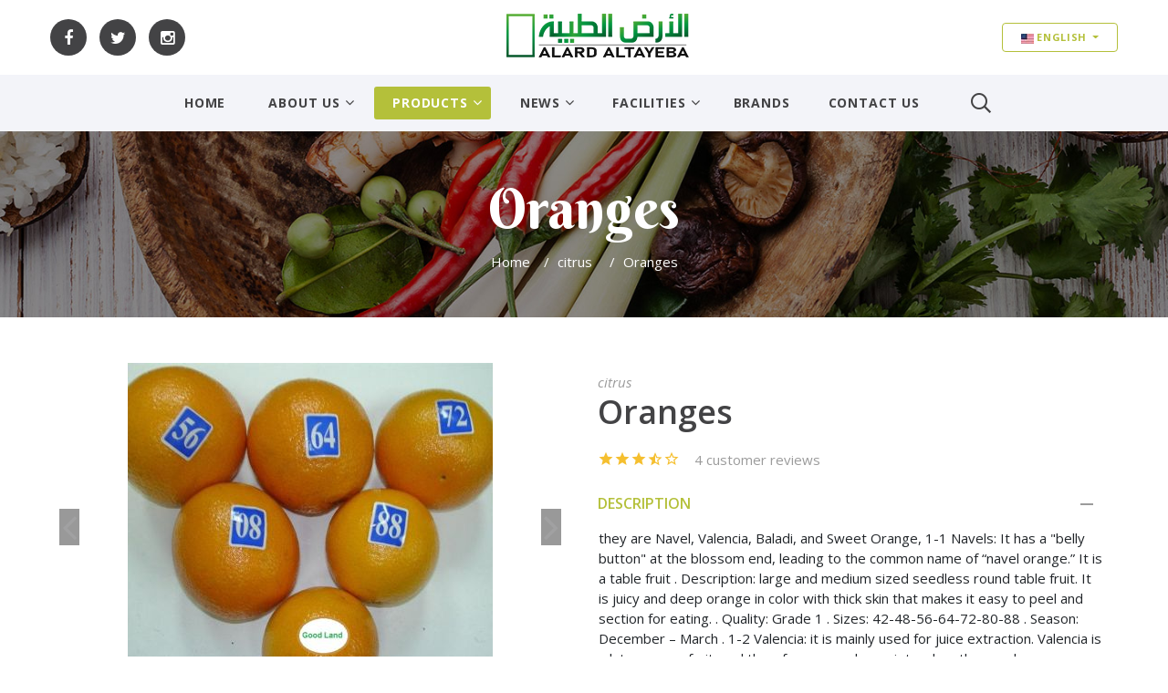

--- FILE ---
content_type: text/html; charset=UTF-8
request_url: https://www.alard-altayeba.com/en/products/product/57/oranges.html
body_size: 75218
content:
<!DOCTYPE html>
<html lang="en" dir="ltr" class="wide wow-animation">
	<head>
	<meta charset="utf-8">
	<!-- Site Title-->
	<title>Alard Altayeba - Oranges</title>
	
	<meta name="viewport" content="width=device-width, height=device-height, initial-scale=1.0">
	<meta http-equiv="X-UA-Compatible" content="IE=edge">
		
	<meta name="abstract" content="Alard Altayeba">
	<meta name="description" content="Oranges - Alard Altayeba">
	<meta name="generator" content="Shoman Systems Shoman.Com.Eg Copyright All Rights Reserved." />
	<meta name="keywords" content="Oranges,Alard Altayeba">
	<meta name="title" content="Oranges - Alard Altayeba" />
	<meta name="rating" content="general">
	<meta name="ROBOTS" content="INDEX,FOLLOW">
	<meta name="copyright" content="Shoman Systems Shoman.Com.Eg Copyright All Rights Reserved.">
	<meta name="RESOURCE-TYPE" content="DOCUMENT">
	<meta name="DISTRIBUTION" content="GLOBAL">
	<meta name="REVISIT-AFTER" content="1 DAYS">
	<meta name="format-detection" content="telephone=no">
		<meta name="viewport" content="width=device-width, height=device-height, initial-scale=1.0, maximum-scale=1.0, user-scalable=0">
		<meta http-equiv="X-UA-Compatible" content="IE=edge">
	<meta property="og:title" content="Oranges - Alard Altayeba" />
	<meta property="og:description" content="" />
	<meta property="og:type" content="website" />
		<meta property="og:url" content="https://www.alard-altayeba.com/en/products/product/57/oranges.html" />
	<meta property="og:image" content="https://www.alard-altayeba.com/uploads/products/t/l-p-57-p-98.jpg" />
		<meta property="og:site_name" content="Oranges - Alard Altayeba" />
	<meta property="fb:app_id" content=""/>
		
	<link rel="icon" href="https://www.alard-altayeba.com/images/favicon.ico" type="image/x-icon">
	<!-- Stylesheets-->
	<link rel="stylesheet" type="text/css" href="https://fonts.googleapis.com/css?family=Berkshire+Swash%7COpen+Sans:300,500,400,400italic,700,600,600italic%7CRaleway%7CLato:400,700%7CRoboto:400">
	<link rel="stylesheet" href="https://www.alard-altayeba.com/css/bootstrap_ltr.css">
	<link rel="stylesheet" href="https://www.alard-altayeba.com/css/fonts.css">
	<link rel="stylesheet" href="https://www.alard-altayeba.com/css/style_ltr.css?v=1.1">
	<!--[if lt IE 10]>
	<div style="background: #212121; padding: 10px 0; box-shadow: 3px 3px 5px 0 rgba(0,0,0,.3); clear: both; text-align:center; position: relative; z-index:1;"><a href="https://windows.microsoft.com/en-US/internet-explorer/"><img src="images/ie8-panel/warning_bar_0000_us.jpg" border="0" height="42" width="820" alt="You are using an outdated browser. For a faster, safer browsing experience, upgrade for free today."></a></div>
	<script src="js/html5shiv.min.js"></script>
	<![endif]-->
	
	
	<script type="text/javascript">
	</script>
	<style>
	.hide {display:none !important;}
	.rd-navbar-static .rd-navbar-nav > .rd-navbar-submenu .rd-navbar-submenu.focus .rd-navbar-submenu-toggle::before, .rd-navbar-fullwidth .rd-navbar-nav > .rd-navbar-submenu .rd-navbar-submenu.focus .rd-navbar-submenu-toggle::before {color: #434345;}
	.product-single .product-image > .image {height:auto;}
	.rd-navbar-static .rd-navbar-outer, .rd-navbar-fullwidth .rd-navbar-outer {padding-top: 15px;padding-bottom: 15px;}
	.rd-navbar-static .rd-navbar-dropdown {padding-bottom: 0px;}
	.rd-navbar-static .rd-navbar-dropdown, .rd-navbar-fullwidth .rd-navbar-dropdown {width: 180px;}
	.rd-navbar-static .rd-navbar-nav > li > .rd-navbar-dropdown, .rd-navbar-fullwidth .rd-navbar-nav > li > .rd-navbar-dropdown {width: 180px;}
	ul.products_cats {min-height: 328px;left:-200px !important;}
	ul.rd-navbar-dropdown.products_cats_sub {position:fixed; width:766px; min-height:300px;}
	ul.rd-navbar-dropdown.products_cats_sub li {width: calc(50% - 5px);display: inline-block;}
	.products_cats_sub_container {display:block !important;background: url('https://www.alard-altayeba.com/images/bck-megamenu.jpg') !important;height: 140px;}
	.products_cats_sub_container img {height:135px; float:right;}
	.products_cats_sub_container span {color:#000;}
	.products_cats_sub_container button {padding:5px;}
	.products_cats_sub_btns {width:50%;float:left;margin-top:30px;}
	.products_cats_sub_img {display:none !important;}
	.products_cats_sub_link {display:none !important;}
	.product-categories-block {min-height: 500px;}
	
	@media (max-width: 767px) {
		.hidden_logo {display:none;}
		ul.products_cats {left:0px !important;}
		ul.rd-navbar-dropdown.products_cats_sub {position:relative; width:auto; min-height:auto;}
		ul.rd-navbar-dropdown.products_cats_sub li {width:100%;display: block;}
		.products_cats_sub_img {display:none !important;}
		.products_cats_sub_container {display:none !important;}
		.products_cats_sub_link {display:block !important;}
	}
	
	.outer { margin:0 auto;}
	#big .item { /*background: #ec6e46; padding: 120px 0px; margin:2px; color: #FFF; border-radius: 3px;*/ text-align: center; }
	#thumbs .item { /*background: #C9C9C9; height:70px; line-height:70px; padding: 0px; margin:2px; color: #FFF;*/ border-radius: 3px; text-align: center; cursor: pointer; }
	#thumbs .item h1 { font-size: 18px; }
	#thumbs .current .item { border: solid 3px #FF5722; }
	.owl-theme .owl-nav [class*='owl-'] { -webkit-transition: all .3s ease; transition: all .3s ease; }
	.owl-theme .owl-nav [class*='owl-'].disabled:hover { background-color: #D6D6D6; }
	#big.owl-theme { position: relative; }
	#big.owl-theme .owl-next, #big.owl-theme .owl-prev { background:#333; width: 22px; line-height:40px; height: 40px; margin-top: -20px; position: absolute; text-align:center; top: 50%; }
	#big.owl-theme .owl-prev { left: 10px; }
	#big.owl-theme .owl-next { right: 10px; }
	#thumbs.owl-theme .owl-next, #thumbs.owl-theme .owl-prev { background:#333; }
	</style>
	
		<link rel="alternate" href="https://www.alard-altayeba.com/en/products/product/57" hreflang="en" />
		<link rel="alternate" href="https://www.alard-altayeba.com/ar/products/product/57" hreflang="ar" />
		<link rel="alternate" href="https://www.alard-altayeba.com/es/products/product/57" hreflang="es" />
		<link rel="alternate" href="https://www.alard-altayeba.com/de/products/product/57" hreflang="de" />
		<link rel="alternate" href="https://www.alard-altayeba.com/ru/products/product/57" hreflang="ru" />
		
	</head>
		<!--====== HEADER PART START ======-->
<body>
	
	<div class="preloader">
		<div class="preloader-body">
			<div class="cssload-container">
				<div class="cssload-speeding-wheel"></div>
			</div>
			<p>Loading...</p>
		</div>
	</div>
	<!-- Page-->
	<div class="page text-center text-md-left">
		<!-- Page Header-->
		<header class="page-head">
			<!-- RD Navbar-->
			<div class="rd-navbar-wrap">
				<nav class="rd-navbar" data-layout="rd-navbar-fixed" data-sm-layout="rd-navbar-fixed" data-md-device-layout="rd-navbar-fixed" data-md-layout="rd-navbar-fixed" data-lg-layout="rd-navbar-static" data-lg-device-layout="rd-navbar-static" data-xl-layout="rd-navbar-static" data-xl-device-layout="rd-navbar-static" data-sm-stick-up-offset="50px" data-lg-stick-up-offset="107px" data-stick-up-clone="false" data-stick-up="true" data-sm-stick-up="true" data-md-stick-up="true" data-lg-stick-up="true">
					<div class="container rd-navbar-outer text-center">
						<div class="row align-items-md-center justify-content-lg-between">
							<div class="offset-xl-2 col-md-12 text-center col-lg-2 order-lg-2">
								<div class="rd-navbar-brand"><a class="brand-name" href="https://www.alard-altayeba.com/en"><img src="https://www.alard-altayeba.com/images/logo_alardaltayeba.png" alt=""></a></div>
							</div>
							<div class="col-md-12 text-lg-left col-xl-3 col-lg-4 order-lg-1">
								<ul class="list-inline">
									<li><a class="icon icon-gray-round icon-round icon-xs-small fa-facebook" href="https://www.facebook.com/alardaltaybaeg/"></a></li>									<li><a class="icon icon-gray-round icon-round icon-xs-small fa-twitter" href="https://beta.alard-altayeba.com/en/"></a></li>									<li><a class="icon icon-gray-round icon-round icon-xs-small fa-instagram" href="https://beta.alard-altayeba.com/en/"></a></li>																	</ul>
							</div>
							<div class="offset-xl-2 col-md-12 text-lg-right col-xl-3 order-lg-3 col-lg-4">
								<a class="btn btn-transparent btn-xs dropdown-toggle" href="javascript:void(0);" id="dropdownMenuLink" role="button" data-toggle="dropdown" aria-haspopup="true" aria-expanded="false">
									<img src="https://www.alard-altayeba.com/images/flag-en.jpg" alt="">
									English
								</a>
								<div class="dropdown-menu dropdown-menu-right dropdown-list-design" aria-labelledby="dropdownMenuLink">
																		<a class="dropdown-item" href="https://www.alard-altayeba.com/index.php?new_lang=en"><img src="https://www.alard-altayeba.com/images/flag-en.jpg" alt=""> English</a>
																		<a class="dropdown-item" href="https://www.alard-altayeba.com/index.php?new_lang=ar"><img src="https://www.alard-altayeba.com/images/flag-ar.jpg" alt=""> العربية</a>
																		<a class="dropdown-item" href="https://www.alard-altayeba.com/index.php?new_lang=es"><img src="https://www.alard-altayeba.com/images/flag-es.jpg" alt=""> French</a>
																		<a class="dropdown-item" href="https://www.alard-altayeba.com/index.php?new_lang=de"><img src="https://www.alard-altayeba.com/images/flag-de.jpg" alt=""> Germain</a>
																		<a class="dropdown-item" href="https://www.alard-altayeba.com/index.php?new_lang=ru"><img src="https://www.alard-altayeba.com/images/flag-ru.jpg" alt=""> Russian</a>
																	</div>
							</div>
						</div>
					</div>
					<div class="rd-navbar-inner">
						<!-- RD Navbar Panel-->
						<div class="rd-navbar-panel">
							<!-- RD Navbar Toggle\-->
							<button class="rd-navbar-toggle" data-rd-navbar-toggle=".rd-navbar-nav-wrap"><span></span></button>
							<button class="rd-navbar-collapse-toggle" data-rd-navbar-toggle=".rd-navbar-outer"><span></span></button>
							<!-- RD Navbar Brand-->
							<div class="rd-navbar-brand">
								<a class="brand-name" href="https://www.alard-altayeba.com/en/"><span>Alard Altayeba</span></a>
							</div>
						</div>
						<div class="rd-navbar-nav-wrap">
							<!-- RD Navbar Nav-->
							<ul class="rd-navbar-nav">
								<li class=" "><a href="https://www.alard-altayeba.com/en/">Home</a></li>
								<li class=" ">
									<a href="https://www.alard-altayeba.com/en/about">About Us</a>
									<ul class="rd-navbar-dropdown">
										<li><a href="https://www.alard-altayeba.com/en/about">About Us</a><li>
										<li><a href="https://www.alard-altayeba.com/en/our_certificates">Our Certificates</a><li>
										<li><a href="https://www.alard-altayeba.com/en/our_markets">Our Markets</a><li>
										<li><a href="https://www.alard-altayeba.com/en/our_history">Our History</a><li>
										<li><a href="https://www.alard-altayeba.com/en/chairman_message">Chairman Message</a><li>
									</ul>
								</li>
								<li class="active"><a href="https://www.alard-altayeba.com/en/products">Products</a>
									
																		<ul class="rd-navbar-dropdown">
										
																		<li>
										<a href="https://www.alard-altayeba.com/en/products/category/34/fresh.html">Fresh</a>
																				<ul class="rd-navbar-dropdown">
																						
																		<li>
										<a href="https://www.alard-altayeba.com/en/products/category/35/fruits.html">Fruits</a>
																				<ul class="rd-navbar-dropdown">
																						
																		<li>
										<a href="https://www.alard-altayeba.com/en/products/category/50/citrus.html">citrus</a>
																				<ul class="rd-navbar-dropdown">
																																	<li>
												<a href="https://www.alard-altayeba.com/en/products/product/57/oranges.html">Oranges</a>
											</li>
																						<li>
												<a href="https://www.alard-altayeba.com/en/products/product/58/grapefruit.html">GRAPEFRUIT</a>
											</li>
																						<li>
												<a href="https://www.alard-altayeba.com/en/products/product/59/lemon.html">Lemon</a>
											</li>
																						<li>
												<a href="https://www.alard-altayeba.com/en/products/product/60/lime.html">Lime</a>
											</li>
																						<li>
												<a href="https://www.alard-altayeba.com/en/products/product/61/mandarine-(easy-pealer).html">Mandarine (easy pealer)</a>
											</li>
																					</ul>
																			</li>
																		<li>
										<a href="https://www.alard-altayeba.com/en/products/category/51/grapes.html">Grapes</a>
																				<ul class="rd-navbar-dropdown">
																																	<li>
												<a href="https://www.alard-altayeba.com/en/products/product/63/superior.html">Superior</a>
											</li>
																						<li>
												<a href="https://www.alard-altayeba.com/en/products/product/64/flame.html">Flame </a>
											</li>
																						<li>
												<a href="https://www.alard-altayeba.com/en/products/product/66/crimson.html">Crimson</a>
											</li>
																						<li>
												<a href="https://www.alard-altayeba.com/en/products/product/67/red-globe.html">Red Globe</a>
											</li>
																						<li>
												<a href="https://www.alard-altayeba.com/en/products/product/72/prime.html">Prime  </a>
											</li>
																						<li>
												<a href="https://www.alard-altayeba.com/en/products/product/74/autumn-royal.html">Autumn Royal </a>
											</li>
																					</ul>
																			</li>
																		<li>
										<a href="https://www.alard-altayeba.com/en/products/category/52/pommegranate.html">Pommegranate </a>
																				<ul class="rd-navbar-dropdown">
																																	<li>
												<a href="https://www.alard-altayeba.com/en/products/product/75/manfalouty.html">manfalouty</a>
											</li>
																						<li>
												<a href="https://www.alard-altayeba.com/en/products/product/76/wonderful.html">wonderful</a>
											</li>
																						<li>
												<a href="https://www.alard-altayeba.com/en/products/product/77/116.html">116</a>
											</li>
																					</ul>
																			</li>
																		<li>
										<a href="https://www.alard-altayeba.com/en/products/category/53/mangoes.html">Mangoes</a>
																				<ul class="rd-navbar-dropdown">
																																	<li>
												<a href="https://www.alard-altayeba.com/en/products/product/78/ewas.html">Ewas </a>
											</li>
																						<li>
												<a href="https://www.alard-altayeba.com/en/products/product/79/alponso.html">Alponso</a>
											</li>
																						<li>
												<a href="https://www.alard-altayeba.com/en/products/product/80/seddik.html">seddik</a>
											</li>
																						<li>
												<a href="https://www.alard-altayeba.com/en/products/product/81/zebdia.html">zebdia</a>
											</li>
																						<li>
												<a href="https://www.alard-altayeba.com/en/products/product/82/keitt.html">keitt</a>
											</li>
																						<li>
												<a href="https://www.alard-altayeba.com/en/products/product/83/kent.html">Kent</a>
											</li>
																						<li>
												<a href="https://www.alard-altayeba.com/en/products/product/84/tommy-atkins.html">tommy atkins</a>
											</li>
																						<li>
												<a href="https://www.alard-altayeba.com/en/products/product/85/maya.html">maya</a>
											</li>
																						<li>
												<a href="https://www.alard-altayeba.com/en/products/product/86/heidi.html">Heidi</a>
											</li>
																						<li>
												<a href="https://www.alard-altayeba.com/en/products/product/87/heidi-sinnara.html">Heidi Sinnara </a>
											</li>
																						<li>
												<a href="https://www.alard-altayeba.com/en/products/product/88/langra.html">Langra</a>
											</li>
																						<li>
												<a href="https://www.alard-altayeba.com/en/products/product/89/pairi.html">Pairi</a>
											</li>
																						<li>
												<a href="https://www.alard-altayeba.com/en/products/product/90/mesk.html">Mesk</a>
											</li>
																						<li>
												<a href="https://www.alard-altayeba.com/en/products/product/91/figi-klan.html">figi Klan</a>
											</li>
																						<li>
												<a href="https://www.alard-altayeba.com/en/products/product/92/a2r2-(good-for-eu).html">A2R2 (Good for EU)</a>
											</li>
																						<li>
												<a href="https://www.alard-altayeba.com/en/products/product/93/taimour.html">Taimour</a>
											</li>
																						<li>
												<a href="https://www.alard-altayeba.com/en/products/product/94/mabrouka.html">mabrouka</a>
											</li>
																						<li>
												<a href="https://www.alard-altayeba.com/en/products/product/95/hindi-khasa.html">Hindi Khasa </a>
											</li>
																					</ul>
																			</li>
																		<li>
										<a href="https://www.alard-altayeba.com/en/products/category/54/stone-fruits.html">Stone fruits </a>
																				<ul class="rd-navbar-dropdown">
																																	<li>
												<a href="https://www.alard-altayeba.com/en/products/product/96/peach.html">Peach</a>
											</li>
																						<li>
												<a href="https://www.alard-altayeba.com/en/products/product/97/apricot.html">Apricot</a>
											</li>
																						<li>
												<a href="https://www.alard-altayeba.com/en/products/product/98/nactarine.html">Nactarine</a>
											</li>
																					</ul>
																			</li>
																		<li>
										<a href="https://www.alard-altayeba.com/en/products/category/55/figs.html">Figs</a>
																				<ul class="rd-navbar-dropdown">
																																	<li>
												<a href="https://www.alard-altayeba.com/en/products/product/99/bursa.html">bursa</a>
											</li>
																						<li>
												<a href="https://www.alard-altayeba.com/en/products/product/100/spanish.html">spanish</a>
											</li>
																					</ul>
																			</li>
																		<li>
										<a href="https://www.alard-altayeba.com/en/products/category/56/dates.html">Dates</a>
																				<ul class="rd-navbar-dropdown">
																																	<li>
												<a href="https://www.alard-altayeba.com/en/products/product/101/barhi.html">Barhi</a>
											</li>
																						<li>
												<a href="https://www.alard-altayeba.com/en/products/product/102/zaghloul.html">Zaghloul </a>
											</li>
																						<li>
												<a href="https://www.alard-altayeba.com/en/products/product/103/semi-drat.html">semi drat</a>
											</li>
																						<li>
												<a href="https://www.alard-altayeba.com/en/products/product/104/madigol.html">madigol</a>
											</li>
																					</ul>
																			</li>
																		<li>
										<a href="https://www.alard-altayeba.com/en/products/category/57/guava.html">Guava</a>
																			</li>
																		<li>
										<a href="https://www.alard-altayeba.com/en/products/category/58/watermelon.html">Watermelon</a>
																				<ul class="rd-navbar-dropdown">
																																	<li>
												<a href="https://www.alard-altayeba.com/en/products/product/105/striped-seedless-watermelon.html">Striped Seedless Watermelon</a>
											</li>
																						<li>
												<a href="https://www.alard-altayeba.com/en/products/product/106/striped-seeded-watermelon.html"> Striped Seeded Watermelon</a>
											</li>
																						<li>
												<a href="https://www.alard-altayeba.com/en/products/product/107/dark-striped-seeded-watermelon:.html">Dark Striped Seeded Watermelon:</a>
											</li>
																					</ul>
																			</li>
																		<li>
										<a href="https://www.alard-altayeba.com/en/products/category/59/melon.html">Melon</a>
																				<ul class="rd-navbar-dropdown">
																																	<li>
												<a href="https://www.alard-altayeba.com/en/products/product/108/galia.html">GALIA</a>
											</li>
																						<li>
												<a href="https://www.alard-altayeba.com/en/products/product/109/magenta.html">magenta</a>
											</li>
																						<li>
												<a href="https://www.alard-altayeba.com/en/products/product/110/charentais.html">Charentais</a>
											</li>
																						<li>
												<a href="https://www.alard-altayeba.com/en/products/product/111/ananas.html">ANANAS</a>
											</li>
																						<li>
												<a href="https://www.alard-altayeba.com/en/products/product/112/toad-skin-melon.html">Toad Skin Melon</a>
											</li>
																						<li>
												<a href="https://www.alard-altayeba.com/en/products/product/113/cantaloup-melon.html">cantaloup melon</a>
											</li>
																						<li>
												<a href="https://www.alard-altayeba.com/en/products/product/114/yellow-melon.html">yellow melon </a>
											</li>
																						<li>
												<a href="https://www.alard-altayeba.com/en/products/product/115/baskavas.html">BASKAVAS</a>
											</li>
																						<li>
												<a href="https://www.alard-altayeba.com/en/products/product/116/branco.html">BRANCO</a>
											</li>
																						<li>
												<a href="https://www.alard-altayeba.com/en/products/product/117/western-shipper.html">WESTERN SHIPPER</a>
											</li>
																						<li>
												<a href="https://www.alard-altayeba.com/en/products/product/118/yellow-eastern-shipper.html">YELLOW EASTERN SHIPPER</a>
											</li>
																						<li>
												<a href="https://www.alard-altayeba.com/en/products/product/119/green-eastern-shipper.html">GREEN EASTERN SHIPPER</a>
											</li>
																						<li>
												<a href="https://www.alard-altayeba.com/en/products/product/120/canari.html">CANARI</a>
											</li>
																						<li>
												<a href="https://www.alard-altayeba.com/en/products/product/121/yellow-charentais.html">YELLOW CHARENTAIS</a>
											</li>
																						<li>
												<a href="https://www.alard-altayeba.com/en/products/product/122/green-charentais.html">GREEN CHARENTAIS</a>
											</li>
																						<li>
												<a href="https://www.alard-altayeba.com/en/products/product/123/honeydew.html">HONEYDEW</a>
											</li>
																						<li>
												<a href="https://www.alard-altayeba.com/en/products/product/124/kirkagac.html">KIRKAGAC</a>
											</li>
																						<li>
												<a href="https://www.alard-altayeba.com/en/products/product/127/ogen.html">OGEN</a>
											</li>
																						<li>
												<a href="https://www.alard-altayeba.com/en/products/product/128/piel-de-sapo.html">PIEL DE SAPO</a>
											</li>
																						<li>
												<a href="https://www.alard-altayeba.com/en/products/product/129/rochet.html">ROCHET</a>
											</li>
																						<li>
												<a href="https://www.alard-altayeba.com/en/products/product/130/tendral.html">TENDRAL</a>
											</li>
																					</ul>
																			</li>
																		<li>
										<a href="https://www.alard-altayeba.com/en/products/category/60/strawberry.html">strawberry</a>
																				<ul class="rd-navbar-dropdown">
																																	<li>
												<a href="https://www.alard-altayeba.com/en/products/product/125/furtuna.html">furtuna</a>
											</li>
																						<li>
												<a href="https://www.alard-altayeba.com/en/products/product/131/festival.html">festival </a>
											</li>
																						<li>
												<a href="https://www.alard-altayeba.com/en/products/product/132/florida.html">florida</a>
											</li>
																					</ul>
																			</li>
																		
																																</ul>
																			</li>
																		<li>
										<a href="https://www.alard-altayeba.com/en/products/category/36/vegetables.html">Vegetables</a>
																				<ul class="rd-navbar-dropdown">
																						
																		<li>
										<a href="https://www.alard-altayeba.com/en/products/category/61/potato-(white,-red,-yellow).html">potato  (White, Red, Yellow)</a>
																				<ul class="rd-navbar-dropdown">
																																	<li>
												<a href="https://www.alard-altayeba.com/en/products/product/133/sponta-(table).html">Sponta (Table)</a>
											</li>
																						<li>
												<a href="https://www.alard-altayeba.com/en/products/product/134/nicola-(table).html">Nicola (Table)</a>
											</li>
																						<li>
												<a href="https://www.alard-altayeba.com/en/products/product/135/baby-(table).html">Baby  (Table)</a>
											</li>
																						<li>
												<a href="https://www.alard-altayeba.com/en/products/product/136/diamond-(tbale).html">diamond (Tbale)</a>
											</li>
																						<li>
												<a href="https://www.alard-altayeba.com/en/products/product/137/lady-rosetta-(-processing).html">Lady Rosetta ( processing)</a>
											</li>
																						<li>
												<a href="https://www.alard-altayeba.com/en/products/product/138/lady-belfour.html">Lady Belfour </a>
											</li>
																						<li>
												<a href="https://www.alard-altayeba.com/en/products/product/139/belenni.html">Belenni </a>
											</li>
																						<li>
												<a href="https://www.alard-altayeba.com/en/products/product/140/volvar.html">Volvar</a>
											</li>
																						<li>
												<a href="https://www.alard-altayeba.com/en/products/product/141/mondial.html">Mondial </a>
											</li>
																						<li>
												<a href="https://www.alard-altayeba.com/en/products/product/142/hermes-(processing).html">Hermes (processing)</a>
											</li>
																					</ul>
																			</li>
																		<li>
										<a href="https://www.alard-altayeba.com/en/products/category/62/onion.html">Onion </a>
																				<ul class="rd-navbar-dropdown">
																																	<li>
												<a href="https://www.alard-altayeba.com/en/products/product/143/spring-onion.html">Spring onion </a>
											</li>
																						<li>
												<a href="https://www.alard-altayeba.com/en/products/product/144/onion-golden.html">Onion Golden</a>
											</li>
																						<li>
												<a href="https://www.alard-altayeba.com/en/products/product/145/white.html">white</a>
											</li>
																						<li>
												<a href="https://www.alard-altayeba.com/en/products/product/146/onion-red.html">onion red</a>
											</li>
																					</ul>
																			</li>
																		<li>
										<a href="https://www.alard-altayeba.com/en/products/category/63/garlic.html">Garlic</a>
																				<ul class="rd-navbar-dropdown">
																																	<li>
												<a href="https://www.alard-altayeba.com/en/products/product/147/fresh-green-garlic.html">Fresh Green Garlic</a>
											</li>
																						<li>
												<a href="https://www.alard-altayeba.com/en/products/product/148/dry-garlic.html">Dry Garlic</a>
											</li>
																					</ul>
																			</li>
																		<li>
										<a href="https://www.alard-altayeba.com/en/products/category/64/sweet-potato.html">sweet potato</a>
																				<ul class="rd-navbar-dropdown">
																																	<li>
												<a href="https://www.alard-altayeba.com/en/products/product/149/beauregard.html">Beauregard</a>
											</li>
																						<li>
												<a href="https://www.alard-altayeba.com/en/products/product/150/red.html">red</a>
											</li>
																						<li>
												<a href="https://www.alard-altayeba.com/en/products/product/151/white.html">white</a>
											</li>
																						<li>
												<a href="https://www.alard-altayeba.com/en/products/product/152/abees.html">Abees</a>
											</li>
																					</ul>
																			</li>
																		<li>
										<a href="https://www.alard-altayeba.com/en/products/category/65/carrots.html">Carrots</a>
																				<ul class="rd-navbar-dropdown">
																																	<li>
												<a href="https://www.alard-altayeba.com/en/products/product/153/orange.html">orange</a>
											</li>
																						<li>
												<a href="https://www.alard-altayeba.com/en/products/product/154/coloured-carrots.html">COLOURED CARROTS</a>
											</li>
																					</ul>
																			</li>
																		<li>
										<a href="https://www.alard-altayeba.com/en/products/category/66/lettuce.html"> Lettuce</a>
																				<ul class="rd-navbar-dropdown">
																																	<li>
												<a href="https://www.alard-altayeba.com/en/products/product/155/romanie-lettuce.html">Romanie Lettuce</a>
											</li>
																						<li>
												<a href="https://www.alard-altayeba.com/en/products/product/156/endives.html">Endives</a>
											</li>
																						<li>
												<a href="https://www.alard-altayeba.com/en/products/product/157/iceberg-lettuce.html">Iceberg Lettuce</a>
											</li>
																					</ul>
																			</li>
																		<li>
										<a href="https://www.alard-altayeba.com/en/products/category/67/cauliflowe.html">Cauliflowe</a>
																				<ul class="rd-navbar-dropdown">
																																	<li>
												<a href="https://www.alard-altayeba.com/en/products/product/158/white.html">White</a>
											</li>
																						<li>
												<a href="https://www.alard-altayeba.com/en/products/product/159/green.html">green</a>
											</li>
																						<li>
												<a href="https://www.alard-altayeba.com/en/products/product/160/oramge.html">oramge</a>
											</li>
																						<li>
												<a href="https://www.alard-altayeba.com/en/products/product/161/purple.html">purple</a>
											</li>
																						<li>
												<a href="https://www.alard-altayeba.com/en/products/product/162/romanesco.html">Romanesco</a>
											</li>
																					</ul>
																			</li>
																		<li>
										<a href="https://www.alard-altayeba.com/en/products/category/68/brocoli.html">Brocoli</a>
																			</li>
																		<li>
										<a href="https://www.alard-altayeba.com/en/products/category/69/cabbage.html">Cabbage</a>
																				<ul class="rd-navbar-dropdown">
																																	<li>
												<a href="https://www.alard-altayeba.com/en/products/product/163/red.html">Red</a>
											</li>
																						<li>
												<a href="https://www.alard-altayeba.com/en/products/product/164/white.html">White</a>
											</li>
																						<li>
												<a href="https://www.alard-altayeba.com/en/products/product/165/hispy-(pourtegal).html">hispy (pourtegal)</a>
											</li>
																						<li>
												<a href="https://www.alard-altayeba.com/en/products/product/166/savoy-cabbage.html">Savoy cabbage</a>
											</li>
																						<li>
												<a href="https://www.alard-altayeba.com/en/products/product/167/chinees-cabbage.html">Chinees Cabbage</a>
											</li>
																					</ul>
																			</li>
																		<li>
										<a href="https://www.alard-altayeba.com/en/products/category/70/green-beans.html">Green Beans</a>
																				<ul class="rd-navbar-dropdown">
																																	<li>
												<a href="https://www.alard-altayeba.com/en/products/product/168/green-beans.html">Green beans</a>
											</li>
																					</ul>
																			</li>
																		<li>
										<a href="https://www.alard-altayeba.com/en/products/category/72/artichoke.html">ARTICHOKE</a>
																				<ul class="rd-navbar-dropdown">
																																	<li>
												<a href="https://www.alard-altayeba.com/en/products/product/170/artichoke.html">ARTICHOKE</a>
											</li>
																					</ul>
																			</li>
																		<li>
										<a href="https://www.alard-altayeba.com/en/products/category/73/tomates.html">Tomates</a>
																			</li>
																		<li>
										<a href="https://www.alard-altayeba.com/en/products/category/74/cherry-tomatoes.html">Cherry Tomatoes</a>
																				<ul class="rd-navbar-dropdown">
																																	<li>
												<a href="https://www.alard-altayeba.com/en/products/product/126/cherry-tomatoes.html">Cherry tomatoes </a>
											</li>
																						<li>
												<a href="https://www.alard-altayeba.com/en/products/product/171/round-tomatoes-(rosalina-&-fyroz).html">Round tomatoes (Rosalina &amp; fyroz)</a>
											</li>
																						<li>
												<a href="https://www.alard-altayeba.com/en/products/product/172/pink-tomatoes.html">Pink Tomatoes</a>
											</li>
																						<li>
												<a href="https://www.alard-altayeba.com/en/products/product/173/green-tomatoes.html">Green Tomatoes</a>
											</li>
																						<li>
												<a href="https://www.alard-altayeba.com/en/products/product/174/roma-tomatoes.html">Roma Tomatoes</a>
											</li>
																						<li>
												<a href="https://www.alard-altayeba.com/en/products/product/175/beef-tomatoes.html">Beef Tomatoes</a>
											</li>
																					</ul>
																			</li>
																		<li>
										<a href="https://www.alard-altayeba.com/en/products/category/75/capsicum.html">Capsicum</a>
																				<ul class="rd-navbar-dropdown">
																																	<li>
												<a href="https://www.alard-altayeba.com/en/products/product/176/yellow.html">yellow</a>
											</li>
																						<li>
												<a href="https://www.alard-altayeba.com/en/products/product/177/red.html">red</a>
											</li>
																						<li>
												<a href="https://www.alard-altayeba.com/en/products/product/178/green.html">green </a>
											</li>
																						<li>
												<a href="https://www.alard-altayeba.com/en/products/product/179/orange.html">orange</a>
											</li>
																					</ul>
																			</li>
																		<li>
										<a href="https://www.alard-altayeba.com/en/products/category/76/eggplant.html">Eggplant</a>
																				<ul class="rd-navbar-dropdown">
																																	<li>
												<a href="https://www.alard-altayeba.com/en/products/product/180/classic.html">classic</a>
											</li>
																						<li>
												<a href="https://www.alard-altayeba.com/en/products/product/181/petra.html">Petra</a>
											</li>
																						<li>
												<a href="https://www.alard-altayeba.com/en/products/product/182/graphiti.html">graphiti</a>
											</li>
																					</ul>
																			</li>
																		<li>
										<a href="https://www.alard-altayeba.com/en/products/category/77/cucumber.html">Cucumber</a>
																				<ul class="rd-navbar-dropdown">
																																	<li>
												<a href="https://www.alard-altayeba.com/en/products/product/183/mini-cucuber.html">Mini cucuber </a>
											</li>
																						<li>
												<a href="https://www.alard-altayeba.com/en/products/product/184/long-cucumber.html">Long cucumber </a>
											</li>
																					</ul>
																			</li>
																		<li>
										<a href="https://www.alard-altayeba.com/en/products/category/78/courgettes.html">courgettes</a>
																				<ul class="rd-navbar-dropdown">
																																	<li>
												<a href="https://www.alard-altayeba.com/en/products/product/185/light-green.html">light green</a>
											</li>
																						<li>
												<a href="https://www.alard-altayeba.com/en/products/product/186/dark-green.html">dark green</a>
											</li>
																						<li>
												<a href="https://www.alard-altayeba.com/en/products/product/187/whaite.html">whaite</a>
											</li>
																						<li>
												<a href="https://www.alard-altayeba.com/en/products/product/188/yellow.html">yellow</a>
											</li>
																						<li>
												<a href="https://www.alard-altayeba.com/en/products/product/189/round.html">round</a>
											</li>
																					</ul>
																			</li>
																		<li>
										<a href="https://www.alard-altayeba.com/en/products/category/79/chillis.html">Chillis</a>
																				<ul class="rd-navbar-dropdown">
																																	<li>
												<a href="https://www.alard-altayeba.com/en/products/product/190/hangarian.html">hangarian </a>
											</li>
																						<li>
												<a href="https://www.alard-altayeba.com/en/products/product/191/other-types.html">other types </a>
											</li>
																					</ul>
																			</li>
																		
																																</ul>
																			</li>
																		<li>
										<a href="https://www.alard-altayeba.com/en/products/category/80/fresh-herbs.html">fresh herbs </a>
																				<ul class="rd-navbar-dropdown">
																																	<li>
												<a href="https://www.alard-altayeba.com/en/products/product/192/basil.html">Basil</a>
											</li>
																						<li>
												<a href="https://www.alard-altayeba.com/en/products/product/193/chives.html">Chives</a>
											</li>
																						<li>
												<a href="https://www.alard-altayeba.com/en/products/product/194/coriander.html">Coriander</a>
											</li>
																						<li>
												<a href="https://www.alard-altayeba.com/en/products/product/195/dill.html">Dill</a>
											</li>
																						<li>
												<a href="https://www.alard-altayeba.com/en/products/product/196/mint.html">Mint</a>
											</li>
																						<li>
												<a href="https://www.alard-altayeba.com/en/products/product/197/parsley.html">Parsley</a>
											</li>
																						<li>
												<a href="https://www.alard-altayeba.com/en/products/product/198/sage.html">Sage</a>
											</li>
																						<li>
												<a href="https://www.alard-altayeba.com/en/products/product/199/thyme.html">thyme</a>
											</li>
																						<li>
												<a href="https://www.alard-altayeba.com/en/products/product/200/rosemary.html">Rosemary</a>
											</li>
																					</ul>
																			</li>
																		
																																</ul>
																			</li>
																		<li>
										<a href="https://www.alard-altayeba.com/en/products/category/33/frozen.html">Frozen </a>
																				<ul class="rd-navbar-dropdown">
																						
																		<li>
										<a href="https://www.alard-altayeba.com/en/products/category/37/frozen-fruits.html"> Frozen Fruits </a>
																				<ul class="rd-navbar-dropdown">
																						
																		<li>
										<a href="https://www.alard-altayeba.com/en/products/category/81/mango.html">Mango</a>
																			</li>
																		<li>
										<a href="https://www.alard-altayeba.com/en/products/category/82/pomegranates.html">pomegranates</a>
																			</li>
																		<li>
										<a href="https://www.alard-altayeba.com/en/products/category/83/grapes.html">grapes</a>
																			</li>
																		<li>
										<a href="https://www.alard-altayeba.com/en/products/category/84/figs-&-dry-figs.html">figs &amp; Dry Figs</a>
																			</li>
																		<li>
										<a href="https://www.alard-altayeba.com/en/products/category/85/melon-green.html">Melon green</a>
																			</li>
																		<li>
										<a href="https://www.alard-altayeba.com/en/products/category/86/melonornage.html">melonornage</a>
																			</li>
																		<li>
										<a href="https://www.alard-altayeba.com/en/products/category/87/ornage.html">ornage</a>
																			</li>
																		<li>
										<a href="https://www.alard-altayeba.com/en/products/category/88/peach.html">peach</a>
																			</li>
																		<li>
										<a href="https://www.alard-altayeba.com/en/products/category/89/strawberry.html">strawberry</a>
																			</li>
																		
																																</ul>
																			</li>
																		<li>
										<a href="https://www.alard-altayeba.com/en/products/category/38/frozen-vegetables.html">Frozen Vegetables </a>
																				<ul class="rd-navbar-dropdown">
																						
																		<li>
										<a href="https://www.alard-altayeba.com/en/products/category/90/beans.html">Beans</a>
																			</li>
																		<li>
										<a href="https://www.alard-altayeba.com/en/products/category/91/broccoli.html">Broccoli</a>
																			</li>
																		<li>
										<a href="https://www.alard-altayeba.com/en/products/category/92/carrotts.html">Carrotts</a>
																			</li>
																		<li>
										<a href="https://www.alard-altayeba.com/en/products/category/93/peas.html">Peas</a>
																			</li>
																		<li>
										<a href="https://www.alard-altayeba.com/en/products/category/94/peaper.html">Peaper</a>
																			</li>
																		<li>
										<a href="https://www.alard-altayeba.com/en/products/category/95/sweetcorn.html">Sweetcorn</a>
																			</li>
																		<li>
										<a href="https://www.alard-altayeba.com/en/products/category/96/onion.html">onion</a>
																			</li>
																		<li>
										<a href="https://www.alard-altayeba.com/en/products/category/97/eggplant.html">Eggplant</a>
																			</li>
																		<li>
										<a href="https://www.alard-altayeba.com/en/products/category/98/brussels-sprouts.html">Brussels sprouts</a>
																			</li>
																		<li>
										<a href="https://www.alard-altayeba.com/en/products/category/99/artichock.html">Artichock</a>
																			</li>
																		<li>
										<a href="https://www.alard-altayeba.com/en/products/category/100/okra.html">Okra</a>
																			</li>
																		<li>
										<a href="https://www.alard-altayeba.com/en/products/category/101/zucchini.html">Zucchini</a>
																			</li>
																		
																																</ul>
																			</li>
																		<li>
										<a href="https://www.alard-altayeba.com/en/products/category/39/mixed-vegetables.html">Mixed Vegetables </a>
																			</li>
																		<li>
										<a href="https://www.alard-altayeba.com/en/products/category/40/herbs.html">Herbs</a>
																			</li>
																		
																																</ul>
																			</li>
																		<li>
										<a href="https://www.alard-altayeba.com/en/products/category/32/oil.html">Oil</a>
																				<ul class="rd-navbar-dropdown">
																						
																		<li>
										<a href="https://www.alard-altayeba.com/en/products/category/41/olive-oile.html">Olive oile </a>
																			</li>
																		<li>
										<a href="https://www.alard-altayeba.com/en/products/category/42/زيت-زرة.html">زيت زرة</a>
																			</li>
																		<li>
										<a href="https://www.alard-altayeba.com/en/products/category/43/عباد-الشمس.html">عباد الشمس </a>
																			</li>
																		
																																</ul>
																			</li>
																		<li>
										<a href="https://www.alard-altayeba.com/en/products/category/31/pasta.html">Pasta</a>
																				<ul class="rd-navbar-dropdown">
																						
																		<li>
										<a href="https://www.alard-altayeba.com/en/products/category/44/spagetti.html">spagetti</a>
																			</li>
																		
																																</ul>
																			</li>
																		<li>
										<a href="https://www.alard-altayeba.com/en/products/category/30/juice.html">juice</a>
																				<ul class="rd-navbar-dropdown">
																						
																		<li>
										<a href="https://www.alard-altayeba.com/en/products/category/45/fresh-juice.html">fresh juice</a>
																				<ul class="rd-navbar-dropdown">
																						
																		<li>
										<a href="https://www.alard-altayeba.com/en/products/category/102/strawberry.html">strawberry</a>
																			</li>
																		<li>
										<a href="https://www.alard-altayeba.com/en/products/category/104/strawberry.html">strawberry</a>
																			</li>
																		
																																</ul>
																			</li>
																		<li>
										<a href="https://www.alard-altayeba.com/en/products/category/46/fresh-frozen.html">fresh frozen </a>
																			</li>
																		<li>
										<a href="https://www.alard-altayeba.com/en/products/category/47/nfc.html">NFC</a>
																				<ul class="rd-navbar-dropdown">
																						
																		<li>
										<a href="https://www.alard-altayeba.com/en/products/category/105/strawberry.html">strawberry</a>
																			</li>
																		<li>
										<a href="https://www.alard-altayeba.com/en/products/category/106/oranges-juice.html">oranges juice </a>
																			</li>
																		
																																</ul>
																			</li>
																		<li>
										<a href="https://www.alard-altayeba.com/en/products/category/48/maze-flower.html">maze flower</a>
																			</li>
																		<li>
										<a href="https://www.alard-altayeba.com/en/products/category/103/oranges-juice.html">oranges juice </a>
																			</li>
																		
																																</ul>
																			</li>
																		<li>
										<a href="https://www.alard-altayeba.com/en/products/category/29/flower.html">Flower</a>
																				<ul class="rd-navbar-dropdown">
																						
																		<li>
										<a href="https://www.alard-altayeba.com/en/products/category/49/wheat-flower.html">wheat flower </a>
																			</li>
																		
																																</ul>
																			</li>
																		
									</ul>
																	</li>
																<li class=""><a href="https://www.alard-altayeba.com/en/pages">News</a>
									<!-- RD Navbar Dropdown-->
																		<ul class="rd-navbar-dropdown">
																				<li><a href="https://www.alard-altayeba.com/en/pages/category/1/pages-cat-1.html">Pages Cat 1</a></li>
																				<li><a href="https://www.alard-altayeba.com/en/pages/category/2/pages-cat-2.html">Pages Cat 2</a></li>
																				<li><a href="https://www.alard-altayeba.com/en/pages/category/3/stroberray-seasons.html">stroberray seasons</a></li>
																			</ul>
																	</li>
																<li class=""><a href="javascript:void(0);">Facilities</a>
									<!-- RD Navbar Dropdown-->
									<ul class="rd-navbar-dropdown">
										<li class=" "><a href="https://www.alard-altayeba.com/en/location">Location</a></li> 
										<li class=" "><a href="https://www.alard-altayeba.com/en/logistics">Logistics</a></li>
										<li class=" "><a href="https://www.alard-altayeba.com/en/farms">Farms</a></li>
									</ul>
								</li>
								 
																								<li class=" "><a href="https://www.alard-altayeba.com/en/brands">Brands</a></li>
								<li class=" "><a href="https://www.alard-altayeba.com/en/contact">Contact Us</a></li>
								<li class="hide"><a href="javascript:void(0);">Other Languages</a>
									<ul class="rd-navbar-dropdown">
										<li><a href="https://www.alard-altayeba.com/?new_lang=ar">Arabic</a>
										<li><a href="https://www.alard-altayeba.com/?new_lang=en">English</a>
																			</ul>
								</li>
								<!-- RD Search-->
								<li class="rd-navbar-search">
									<button class="rd-navbar-search-toggle icon rd-search-form-submit icon-xs fl-crisp-icons-search69 icon-gray" data-rd-navbar-toggle=".rd-search"></button>
									<form class="rd-search" action="https://www.alard-altayeba.com/en/search" method="GET" data-search-live="rd-search-results-live">
										<input type="hidden" name="search_sec" value="1" />
										<div class="form-group">
											<label class="form-label" for="rd-search-form-input">Search...</label>
											<input class="form-control" id="rd-search-form-input" type="text" name="search_query" value="" autocomplete="off">
										</div>
										<div class="rd-search-results-live" id="rd-search-results-live"></div>
										<button class="icon rd-search-form-submit icon-xs fl-crisp-icons-search69 icon-gray" type="submit"></button>
									</form>
								</li>
							</ul>
						</div>
					</div>
				</nav>
			</div>
		</header>
	 <!-- Breadcrumbs-->
			<section class="section section-50 breadcrumbs-wrap custom-bg-image novi-background">
				<div class="container text-center">
					<h2>Oranges</h2>
					<ul class="breadcrumbs-custom">
						<li><a href="https://www.alard-altayeba.com/">Home</a><span>/</span></li>
						<li><a href="https://www.alard-altayeba.com/en/products/category/50/citrus.html">citrus </a><span>/</span></li>
						<li class="active">Oranges</li>
					</ul>
				</div>
			</section>
			<!-- Bananas-->
			<section class="section section-50 novi-background bg-cover">
				<div class="container">
					<div class="product product-single">
						<div class="row text-left justify-content-sm-center">
							<div class="col-md-8 col-lg-6">
																<div class="outer">
									<div id="big" class="owl-carousel owl-theme">
																				<div class="item">
											<img class="img-responsive" src="https://www.alard-altayeba.com/uploads/products/t/p-57-p-98.jpg" alt="Oranges">
										</div>
																				<div class="item">
											<img class="img-responsive" src="https://www.alard-altayeba.com/uploads/products/t/p-57-p-93.jpg" alt="Oranges">
										</div>
																				<div class="item">
											<img class="img-responsive" src="https://www.alard-altayeba.com/uploads/products/t/p-57-p-94.jpg" alt="Oranges">
										</div>
																				<div class="item">
											<img class="img-responsive" src="https://www.alard-altayeba.com/uploads/products/t/p-57-p-95.jpg" alt="Oranges">
										</div>
																				<div class="item">
											<img class="img-responsive" src="https://www.alard-altayeba.com/uploads/products/t/p-57-p-96.jpg" alt="Oranges">
										</div>
																				<div class="item">
											<img class="img-responsive" src="https://www.alard-altayeba.com/uploads/products/t/p-57-p-97.jpg" alt="Oranges">
										</div>
																			</div>
									<div id="thumbs" class="owl-carousel owl-theme">
																				<div class="item">
											<img class="img-responsive" src="https://www.alard-altayeba.com/uploads/products/t/s-p-57-p-98.jpg" alt="Oranges">
										</div>
																				<div class="item">
											<img class="img-responsive" src="https://www.alard-altayeba.com/uploads/products/t/s-p-57-p-93.jpg" alt="Oranges">
										</div>
																				<div class="item">
											<img class="img-responsive" src="https://www.alard-altayeba.com/uploads/products/t/s-p-57-p-94.jpg" alt="Oranges">
										</div>
																				<div class="item">
											<img class="img-responsive" src="https://www.alard-altayeba.com/uploads/products/t/s-p-57-p-95.jpg" alt="Oranges">
										</div>
																				<div class="item">
											<img class="img-responsive" src="https://www.alard-altayeba.com/uploads/products/t/s-p-57-p-96.jpg" alt="Oranges">
										</div>
																				<div class="item">
											<img class="img-responsive" src="https://www.alard-altayeba.com/uploads/products/t/s-p-57-p-97.jpg" alt="Oranges">
										</div>
																			</div>
								</div>
							</div>
							<div class="col-md-12 col-lg-6 text-left offset-md-top-10">
								<!-- Product Brand-->
								<p class="product-brand text-italic text-light">citrus</p>
								<!-- Product Title-->
								<h4 class="product-title offset-top-0 font-default text-sbold"><a class="text-content" href="">Oranges</a></h4>
								<!-- Product Rating-->
								<div class="product-rating offset-top-20"><span class="mdi novi-icon mdi-star icon-xs-small"></span><span class="mdi novi-icon mdi-star icon-xs-small"></span><span class="mdi novi-icon mdi-star icon-xs-small"></span><span class="mdi novi-icon mdi-star-half icon-xs-small"></span><span class="mdi novi-icon mdi-star-outline icon-xs-small"></span><span class="product-review-count text-light">4 customer reviews</span></div>
								<!-- Responsive-tabs-->
								<div class="card-group-custom card-group-corporate" id="accordion1" role="tablist" aria-multiselectable="false">
									<!--Bootstrap card-->
									<article class="card card-custom card-corporate">
										<div class="card-header" role="tab">
											<div class="card-title">
												<a id="accordion1-card-head-eaiyedmf" data-toggle="collapse" data-parent="#accordion1" href="#accordion1-card-body-axnlxiec" aria-controls="accordion1-card-body-axnlxiec" aria-expanded="true" role="button">Description
													<div class="card-arrow"></div>
												</a>
											</div>
										</div>
										<div class="collapse show" id="accordion1-card-body-axnlxiec" aria-labelledby="accordion1-card-head-eaiyedmf" data-parent="#accordion1" role="tabpanel">
											<div class="card-body">
												<p>they are Navel, Valencia, Baladi, and Sweet Orange,  1-1 Navels: It has a "belly button" at the blossom end, leading to the common name of “navel orange.” It is a table fruit . Description: large and medium sized seedless round table fruit. It is juicy and deep orange in color with thick skin that makes it easy to peel and section for eating. . Quality: Grade 1 . Sizes: 42-48-56-64-72-80-88 . Season: December – March . 1-2 Valencia: it is mainly used for juice extraction. Valencia is a late-season fruit, and therefore a popular variety when the navel oranges are out of season. ....</p>
												<div class="offset-top-30 offset-md-top-55">
													<div class="big-1 text-bold pull-left">SHARE:</div>
													<ul class="list-inline list-inline-md pull-right" id="share_data" data-sharing_img="https://www.alard-altayeba.com/uploads/products/t/s-p-57-p-98.jpg" data-sharing_name="Oranges" data-sharing_url="https://www.alard-altayeba.com/en/products/product/57/oranges.html">
														<li><a href="javascript:void(0);" class="icon text-content icon-xxs-big fa-facebook social-sharing" data-type="facebook"></a></li>
														<li><a href="javascript:void(0);" class="icon text-content icon-xxs-big fa-twitter social-sharing" data-type="twitter"></a></li>
														<li><a href="javascript:void(0);" class="icon text-content icon-xxs-big fa-google-plus social-sharing" data-type="google-plus"></a></li>
														<li><a href="javascript:void(0);" class="icon text-content icon-xxs-big fa-pinterest-p social-sharing" data-type="pinterest-p"></a></li>
													</ul>
												</div>
											</div>
										</div>
									</article>
									<!--Bootstrap card-->
								</div>
							</div>
						</div>
					</div>
				</div>
			</section>
			<!-- 4 Customer Reviews-->
			<section class="section section-50 section-bottom-0 section-75 novi-background bg-cover">
				<div class="container">
					<div class="tabs-custom tabs-vertical tabs-corporate tabs-horizontal-1" id="tabs-1">
						<!--Nav tabs-->
						<ul class="nav nav-tabs">
							<li class="nav-item" role="presentation"><a class="nav-link active" href="#tabs-1-1" data-toggle="tab">Description</a></li>
							<li class="nav-item" role="presentation"><a class="nav-link" href="#tabs-1-2" data-toggle="tab">Contact Us</a></li>
						</ul>
						<!--Tab panes-->
						<div class="tab-content">
							<div class="tab-pane fade show active" id="tabs-1-1">
								<div class="text-gray-base"><ol>
	<li><span style="font-size:16px"><strong>they are Navel, Valencia, Baladi, and Sweet Orange</strong></span>,</li>
</ol>

<p>1-1 <span style="font-size:14px"><strong><em>Navels</em></strong></span>: It has a "belly button" at the blossom end, leading to the common name of “navel orange.” It is a table fruit</p>

<p>Description: large and medium sized seedless round table fruit. It is juicy and deep orange in color with thick skin that makes it easy to peel and section for eating.</p>

<p>Quality: Grade 1</p>

<p>Sizes: 42-48-56-64-72-80-88</p>

<p>Season: December – March</p>

<p>1-2 <span style="font-size:14px"><strong><em>Valencia</em></strong></span>: it is mainly used for juice extraction. Valencia is a late-season fruit, and therefore a popular variety when the navel oranges are out of season.</p>

<p>Description: Medium to small sized seedless round fruit. It has a thin skin, and an interior bright orange colour, with very high juice content. It is the last orange variety to be picked.</p>

<p>Quality: Grade 1</p>

<p>Sizes: 56-64-72-80-88-100-113-125</p>

<p>Season: February – June</p>

<p>1-3 <span style="font-size:14px"><strong><em>Baladi</em></strong></span>: An Egyptian Variety of an unidentified origin, but with an extensive production in Egypt. It ripens in the begging of the citrus season and it is consider to be a good substitute for Valencia Oranges. Mainly used for juice extraction and extensively required in Western Europe for juice factories.</p>

<p>Description: Small to Medium sized seedy fruit. It has a smooth and thin skin, well colored and high juice content.</p>

<p>Quality: Grade 1</p>

<p>Sizes: 56-64-72-80-88-100-113-125</p>

<p>Season: December – February</p>

<p>1-4 <span style="font-size:14px"><strong><em>Sweet Oranges</em></strong></span>: It is a sweet orange variety that holds high levels of sugar content . It is mainly a table fruit but also sometimes used in juice.</p>

<p>Description: Small sized fruit with seeds and with high juice content.</p>

<p>Quality: Grade 1</p>

<p>Sizes: 56-64-72-80-88-100-113-125</p>

<p>Season: December - February         </p>
</div>
							</div>
							<div class="tab-pane fade" id="tabs-1-2">
								<div class="">
									<p class="offset-top-30 offset-md-top-40 offset-lg-top-60">Please complete the following form to complete your order.</p>
									<form class="rd-mailform text-left offset-top-30 offset-md-top-50" data-form-output="form-output-global" data-form-type="contact" method="post" action="https://www.alard-altayeba.com/bat/rd-mailform.php">
										<input id="subject" type="hidden" name="subject" value="New Order: Oranges" data-constraints="@Required" />
										<div class="row row-25">
											<div class="col-md-6">
												<div class="form-group">
													<label class="form-label" for="contact-name">Full Name</label>
													<input class="form-control" id="contact-name" type="text" name="fullname" value="" data-constraints="@Required">
												</div>
											</div>
											<div class="col-md-6">
												<div class="form-group">
													<label class="form-label" for="contact-last-name">phone</label>
													<input class="form-control" id="contact-last-name" type="text" name="phone" value="" data-constraints="@Numeric @Required">
												</div>
											</div>
											<div class="col-md-12">
												<div class="form-group">
													<label class="form-label" for="contact-email">Email address</label>
													<input class="form-control" id="contact-email" type="email" name="email" value="" data-constraints="@Email @Required">
												</div>
											</div>
											<div class="col-md-12 text-center">
												<div class="form-group">
													<label class="form-label" for="contact-message">Message</label>
													<textarea class="form-control" id="contact-message" name="message" data-constraints="@Required"></textarea>
												</div>
											</div>
											<div class="col-md-12 text-center">
												<div class="form-group">
													<div class="contact-input-style mb-30">
														<div class="recaptcha" id="captcha1" data-sitekey="6LdmQmkUAAAAAGZfqxBmNr7mOJU0Z6gB1Gpxc0pj"></div>
														<label class="form-label hide" for="captcha1">Captcha <span class="required">*</span></label>
													</div>
												</div>
											</div>
											<button class="btn btn-primary offset-top-25 btn-md-block" type="submit">Send</button>
										</div>
									</form>
								</div>
							</div>
						</div>
					</div>
				</div>
			</section>
			<!-- Featured Products-->
						<section class="section-50 section-lg-115 section-lg-bottom-85">
				<div class="container">
					<h3 class="heading-3 text-center">Similar Products</h3>
					<div class="tabs-custom tabs-horizontal tabs-corporate tabs-horizontal-minimal" id="tabs-1">
						<!-- Owl Carousel-->
						<div class="owl-carousel owl-carousel-custom" data-items="1" data-md-items="2" data-lg-items="4" data-stage-padding="15" data-dots-each="1" data-loop="true" data-dots="true" data-margin="30" data-autoplay="false">
																<div class="item">
		<div class="product-featured text-center">
			<div class="product-featured-images">
				<img class="img-responsive" src="https://www.alard-altayeba.com/uploads/products/t/p-59-p-114.jpg" alt="" width="270" height="204"/>
			</div>
			<div class="product-featured-rating">
				<span class="icon material-icons-grade icon-saffron icon-xs-small"></span>
				<span class="icon material-icons-grade icon-saffron icon-xs-small"></span>
				<span class="icon material-icons-grade icon-saffron icon-xs-small"></span>
				<span class="icon material-icons-grade icon-saffron icon-xs-small"></span>
				<span class="icon material-icons-star_half icon-saffron icon-xs-small"></span>
			</div>
			<div class="product-featured-title">
				<div class="h7 text-sbold">
					<a class="text-chateau-green" href="https://www.alard-altayeba.com/en/products/product/59/lemon.html">Lemon</a>
				</div>
			</div>
			<div class="product-featured-price">
				<span class=" h7 text-light text-regular">Lemon  .  Lemon is the leading acid citrus fruit because of its very appealing color, odor and...</span>
			</div>
			<div class="product-featured-block-hover">
				<a class="btn btn-icon btn-icon-left btn-success" href="https://www.alard-altayeba.com/en/products/product/59/lemon.html">Read More</a>
			</div>
		</div>
	</div>
		<div class="item">
		<div class="product-featured text-center">
			<div class="product-featured-images">
				<img class="img-responsive" src="https://www.alard-altayeba.com/uploads/products/t/p-58-p-106.jpg" alt="" width="270" height="204"/>
			</div>
			<div class="product-featured-rating">
				<span class="icon material-icons-grade icon-saffron icon-xs-small"></span>
				<span class="icon material-icons-grade icon-saffron icon-xs-small"></span>
				<span class="icon material-icons-grade icon-saffron icon-xs-small"></span>
				<span class="icon material-icons-grade icon-saffron icon-xs-small"></span>
				<span class="icon material-icons-star_half icon-saffron icon-xs-small"></span>
			</div>
			<div class="product-featured-title">
				<div class="h7 text-sbold">
					<a class="text-chateau-green" href="https://www.alard-altayeba.com/en/products/product/58/grapefruit.html">GRAPEFRUIT</a>
				</div>
			</div>
			<div class="product-featured-price">
				<span class=" h7 text-light text-regular">Grapefruit .  The grapefruit is a large orange-like fruit that belongs to the citrus family. It...</span>
			</div>
			<div class="product-featured-block-hover">
				<a class="btn btn-icon btn-icon-left btn-success" href="https://www.alard-altayeba.com/en/products/product/58/grapefruit.html">Read More</a>
			</div>
		</div>
	</div>
		<div class="item">
		<div class="product-featured text-center">
			<div class="product-featured-images">
				<img class="img-responsive" src="https://www.alard-altayeba.com/uploads/products/t/p-60-p-111.jpg" alt="" width="270" height="204"/>
			</div>
			<div class="product-featured-rating">
				<span class="icon material-icons-grade icon-saffron icon-xs-small"></span>
				<span class="icon material-icons-grade icon-saffron icon-xs-small"></span>
				<span class="icon material-icons-grade icon-saffron icon-xs-small"></span>
				<span class="icon material-icons-grade icon-saffron icon-xs-small"></span>
				<span class="icon material-icons-star_half icon-saffron icon-xs-small"></span>
			</div>
			<div class="product-featured-title">
				<div class="h7 text-sbold">
					<a class="text-chateau-green" href="https://www.alard-altayeba.com/en/products/product/60/lime.html">Lime</a>
				</div>
			</div>
			<div class="product-featured-price">
				<span class=" h7 text-light text-regular">Lime . Lime is the leading acid citrus fruit because of its very appealing color, odor and...</span>
			</div>
			<div class="product-featured-block-hover">
				<a class="btn btn-icon btn-icon-left btn-success" href="https://www.alard-altayeba.com/en/products/product/60/lime.html">Read More</a>
			</div>
		</div>
	</div>
		<div class="item">
		<div class="product-featured text-center">
			<div class="product-featured-images">
				<img class="img-responsive" src="https://www.alard-altayeba.com/uploads/products/t/p-59-p-114.jpg" alt="" width="270" height="204"/>
			</div>
			<div class="product-featured-rating">
				<span class="icon material-icons-grade icon-saffron icon-xs-small"></span>
				<span class="icon material-icons-grade icon-saffron icon-xs-small"></span>
				<span class="icon material-icons-grade icon-saffron icon-xs-small"></span>
				<span class="icon material-icons-grade icon-saffron icon-xs-small"></span>
				<span class="icon material-icons-star_half icon-saffron icon-xs-small"></span>
			</div>
			<div class="product-featured-title">
				<div class="h7 text-sbold">
					<a class="text-chateau-green" href="https://www.alard-altayeba.com/en/products/product/59/lemon.html">Lemon</a>
				</div>
			</div>
			<div class="product-featured-price">
				<span class=" h7 text-light text-regular">Lemon  .  Lemon is the leading acid citrus fruit because of its very appealing color, odor and...</span>
			</div>
			<div class="product-featured-block-hover">
				<a class="btn btn-icon btn-icon-left btn-success" href="https://www.alard-altayeba.com/en/products/product/59/lemon.html">Read More</a>
			</div>
		</div>
	</div>
							</div>
					</div>
				</div>
			</section>
			<!-- Page Footer-->
			<footer class="page-foot text-center text-md-left">
				<div class="container">
					<div class="row row-45 align-items-md-start">
						<div class="col-xl-4 col-md-6 order-lg-1">
							<a href="https://www.alard-altayeba.com/"><img class="img-responsive" src="https://www.alard-altayeba.com/images/logo_alardaltayeba.png" alt="" /></a>
							<p><a href="https://www.alard-altayeba.com/about" style="color:#333;"></a></p>
							<ul class="list-inline offset-top-25">
								<li><a class="icon icon-gray-round icon-round icon-xs-small fa-facebook" href="https://www.facebook.com/alardaltaybaeg/"></a></li>								<li><a class="icon icon-gray-round icon-round icon-xs-small fa-twitter" href="https://beta.alard-altayeba.com/en/"></a></li>								<li><a class="icon icon-gray-round icon-round icon-xs-small fa-instagram" href="https://beta.alard-altayeba.com/en/"></a></li>															</ul>
						</div>
						<div class="col-xl-4 col-md-6 order-lg-3">
							<span class="h7 text-uppercase text-spacing-60">Contact Us</span>
							<!-- RD Twitter Feed-->
							<address class="contact-info offset-top-25">
								<dl>
									<dt class="text-bold reveal-block">address:<br></dt>
									<dd class="text-light"><a href="https://www.google.com/maps?q=30.0736972,31.3176812&z=17&hl=en"> ش السلاب - زهراء مدينة نصر 349<br /></a></dd>
								</dl>
								<dl class="offset-top-5">
									<dt class="text-bold">phone:</dt>
									<dd><a class="text-light" href="tel:0021006066884">0021006066884</a></dd>
								</dl>
																<dl class="offset-top-5">
									<dt class="text-bold">WhatsApp:</dt>
									<dd><a class="text-light" href="tel:0021006066884">0021006066884</a></dd>
								</dl>
																<dl>
									<dt class="text-bold">Email us:</dt>
									<dd><a class="text-light" href="mailto:info@alard-altayeba.com">info@alard-altayeba.com</a></dd>
								</dl>
								<dl class="offset-top-5">
									<dt class="text-bold">Working Hours:</dt>
									<dd></dd>
								</dl>
							</address>
						</div>
						<div class="col-xl-4 col-md-4 order-lg-2 order-xl-4">
							<span class="h7 text-uppercase text-spacing-60">Useful links</span>
							<ul class="rd-navbar-nav">
								<!-- RD Navbar Nav-->
								<li class=""><a href="https://www.alard-altayeba.com/en/">Home</a></li>
								<li class=""><a href="https://www.alard-altayeba.com/en/about">About Us</a></li>
								<li class="active"><a href="https://www.alard-altayeba.com/en/products">Products</a></li>
								<li class=""><a href="https://www.alard-altayeba.com/en/pages">News</a></li>
								<li class=""><a href="https://www.alard-altayeba.com/en/galleries">Galleries</a></li>
								<li class=""><a href="https://www.alard-altayeba.com/en/faqs">FAQS</a></li>
								<li class=""><a href="https://www.alard-altayeba.com/en/contact">Contact Us</a></li>
							</ul> 
								
						</div>
												
					</div>
					<p class="text-center copyright offset-top-45 offset-xl-top-15">
						Alard Altayeba@ <span class="copyright-year"></span>.&nbsp; All rights reserved - <a href="https://www.alard-altayeba.com/en/privacy">Privacy Policy</a>
					</p>
					<p class="text-center copyright offset-top-45 offset-xl-top-15">
						<a href="https://www.shoman.com.eg">&nbsp;Developed By &nbsp;Shoman Systems</a>
					</p>
				</div>
			</footer>
		</div>
		<!-- Global Mailform Output-->
		<div class="snackbars" id="form-output-global"></div>
		
		<!-- Java script-->
		<script src="https://www.alard-altayeba.com/js/popper.js"></script>
		<script src="https://www.alard-altayeba.com/js/core.min.js"></script>
		<script src="https://www.alard-altayeba.com/js/script.js"></script>
				 		<!--LIVEDEMO_00 -->
		 
		<script>
		/* socialsharing.js */
		$(document).ready(function() {
			console.log($('a.social-sharing').length);
			$('a.social-sharing').on('click', function() {
				console.log('clicked');
				type = $(this).attr('data-type');
				sharing_url = $('#share_data').attr('data-sharing_url');
				sharing_name = $('#share_data').attr('data-sharing_name');
				sharing_img = $('#share_data').attr('data-sharing_img');
				if (type.length) {
					switch (type) {
						case 'twitter':
							window.open('https://twitter.com/intent/tweet?text=' + sharing_name + ' ' + encodeURIComponent(sharing_url), 'sharertwt', 'toolbar=0,status=0,width=640,height=445');
							break;
						case 'facebook':
							window.open('http://www.facebook.com/sharer.php?u=' + encodeURIComponent(sharing_url), 'sharer', 'toolbar=0,status=0,width=660,height=445');
							break;
						case 'google-plus':
							window.open('https://plus.google.com/share?url=' + sharing_url, 'sharer', 'toolbar=0,status=0,width=660,height=445');
							break;
						case 'pinterest':
							window.open('http://www.pinterest.com/pin/create/button/?media=' + sharing_img + '&url=' + sharing_url, 'sharerpinterest', 'toolbar=0,status=0,width=660,height=445');
							break;
					}
				}
			});
			$("#products_section").mouseover(function() {
				$("#products_section .first").addClass("focus");
			});
		});
		
		$(document).ready(function() {
			var bigimage = $("#big");
			var thumbs = $("#thumbs");
			//var totalslides = 10;
			var syncedSecondary = true;

			bigimage.owlCarousel('destroy').owlCarousel({
				items: 1,
				slideSpeed: 2000,
				nav: true,
				autoplay: true,
				dots: false,
				loop: true,
				responsiveRefreshRate: 200,
				navText: [
				  '',
				  ''
				],
			}).on("changed.owl.carousel", syncPosition);

			thumbs.owlCarousel('destroy').on("initialized.owl.carousel", function() {
				thumbs.find(".owl-item").eq(0).addClass("current");
			}).owlCarousel({
				items: 4,
				dots: true,
				nav: false,
				navText: [
				  '',
				  ''
				],
				smartSpeed: 200,
				slideSpeed: 500,
				slideBy: 4,
				responsiveRefreshRate: 100
			}).on("changed.owl.carousel", syncPosition2);

			function syncPosition(el) {
				//if loop is set to false, then you have to uncomment the next line
				//var current = el.item.index;

				//to disable loop, comment this block
				var count = el.item.count - 1;
				var current = Math.round(el.item.index - el.item.count / 2 - 0.5);

				if (current < 0) {
				  current = count;
				}
				if (current > count) {
				  current = 0;
				}
				//to this
				thumbs.find(".owl-item").removeClass("current").eq(current).addClass("current");
				var onscreen = thumbs.find(".owl-item.active").length - 1;
				var start = thumbs.find(".owl-item.active").first().index();
				var end = thumbs.find(".owl-item.active").last().index();

				if (current > end) {
				  thumbs.data("owl.carousel").to(current, 100, true);
				}
				if (current < start) {
				  thumbs.data("owl.carousel").to(current - onscreen, 100, true);
				}
			}

			function syncPosition2(el) {
				if (syncedSecondary) {
				  var number = el.item.index;
				  bigimage.data("owl.carousel").to(number, 100, true);
				}
			}

			thumbs.on("click", ".owl-item", function(e) {
				e.preventDefault();
				var number = $(this).index();
				bigimage.data("owl.carousel").to(number, 300, true);
			});
		});

		</script>
		
		
	
	</body>

</html>

--- FILE ---
content_type: text/html; charset=utf-8
request_url: https://www.google.com/recaptcha/api2/anchor?ar=1&k=6LdmQmkUAAAAAGZfqxBmNr7mOJU0Z6gB1Gpxc0pj&co=aHR0cHM6Ly93d3cuYWxhcmQtYWx0YXllYmEuY29tOjQ0Mw..&hl=en&v=N67nZn4AqZkNcbeMu4prBgzg&theme=light&size=normal&anchor-ms=20000&execute-ms=30000&cb=ok8ifbnlumpi
body_size: 49481
content:
<!DOCTYPE HTML><html dir="ltr" lang="en"><head><meta http-equiv="Content-Type" content="text/html; charset=UTF-8">
<meta http-equiv="X-UA-Compatible" content="IE=edge">
<title>reCAPTCHA</title>
<style type="text/css">
/* cyrillic-ext */
@font-face {
  font-family: 'Roboto';
  font-style: normal;
  font-weight: 400;
  font-stretch: 100%;
  src: url(//fonts.gstatic.com/s/roboto/v48/KFO7CnqEu92Fr1ME7kSn66aGLdTylUAMa3GUBHMdazTgWw.woff2) format('woff2');
  unicode-range: U+0460-052F, U+1C80-1C8A, U+20B4, U+2DE0-2DFF, U+A640-A69F, U+FE2E-FE2F;
}
/* cyrillic */
@font-face {
  font-family: 'Roboto';
  font-style: normal;
  font-weight: 400;
  font-stretch: 100%;
  src: url(//fonts.gstatic.com/s/roboto/v48/KFO7CnqEu92Fr1ME7kSn66aGLdTylUAMa3iUBHMdazTgWw.woff2) format('woff2');
  unicode-range: U+0301, U+0400-045F, U+0490-0491, U+04B0-04B1, U+2116;
}
/* greek-ext */
@font-face {
  font-family: 'Roboto';
  font-style: normal;
  font-weight: 400;
  font-stretch: 100%;
  src: url(//fonts.gstatic.com/s/roboto/v48/KFO7CnqEu92Fr1ME7kSn66aGLdTylUAMa3CUBHMdazTgWw.woff2) format('woff2');
  unicode-range: U+1F00-1FFF;
}
/* greek */
@font-face {
  font-family: 'Roboto';
  font-style: normal;
  font-weight: 400;
  font-stretch: 100%;
  src: url(//fonts.gstatic.com/s/roboto/v48/KFO7CnqEu92Fr1ME7kSn66aGLdTylUAMa3-UBHMdazTgWw.woff2) format('woff2');
  unicode-range: U+0370-0377, U+037A-037F, U+0384-038A, U+038C, U+038E-03A1, U+03A3-03FF;
}
/* math */
@font-face {
  font-family: 'Roboto';
  font-style: normal;
  font-weight: 400;
  font-stretch: 100%;
  src: url(//fonts.gstatic.com/s/roboto/v48/KFO7CnqEu92Fr1ME7kSn66aGLdTylUAMawCUBHMdazTgWw.woff2) format('woff2');
  unicode-range: U+0302-0303, U+0305, U+0307-0308, U+0310, U+0312, U+0315, U+031A, U+0326-0327, U+032C, U+032F-0330, U+0332-0333, U+0338, U+033A, U+0346, U+034D, U+0391-03A1, U+03A3-03A9, U+03B1-03C9, U+03D1, U+03D5-03D6, U+03F0-03F1, U+03F4-03F5, U+2016-2017, U+2034-2038, U+203C, U+2040, U+2043, U+2047, U+2050, U+2057, U+205F, U+2070-2071, U+2074-208E, U+2090-209C, U+20D0-20DC, U+20E1, U+20E5-20EF, U+2100-2112, U+2114-2115, U+2117-2121, U+2123-214F, U+2190, U+2192, U+2194-21AE, U+21B0-21E5, U+21F1-21F2, U+21F4-2211, U+2213-2214, U+2216-22FF, U+2308-230B, U+2310, U+2319, U+231C-2321, U+2336-237A, U+237C, U+2395, U+239B-23B7, U+23D0, U+23DC-23E1, U+2474-2475, U+25AF, U+25B3, U+25B7, U+25BD, U+25C1, U+25CA, U+25CC, U+25FB, U+266D-266F, U+27C0-27FF, U+2900-2AFF, U+2B0E-2B11, U+2B30-2B4C, U+2BFE, U+3030, U+FF5B, U+FF5D, U+1D400-1D7FF, U+1EE00-1EEFF;
}
/* symbols */
@font-face {
  font-family: 'Roboto';
  font-style: normal;
  font-weight: 400;
  font-stretch: 100%;
  src: url(//fonts.gstatic.com/s/roboto/v48/KFO7CnqEu92Fr1ME7kSn66aGLdTylUAMaxKUBHMdazTgWw.woff2) format('woff2');
  unicode-range: U+0001-000C, U+000E-001F, U+007F-009F, U+20DD-20E0, U+20E2-20E4, U+2150-218F, U+2190, U+2192, U+2194-2199, U+21AF, U+21E6-21F0, U+21F3, U+2218-2219, U+2299, U+22C4-22C6, U+2300-243F, U+2440-244A, U+2460-24FF, U+25A0-27BF, U+2800-28FF, U+2921-2922, U+2981, U+29BF, U+29EB, U+2B00-2BFF, U+4DC0-4DFF, U+FFF9-FFFB, U+10140-1018E, U+10190-1019C, U+101A0, U+101D0-101FD, U+102E0-102FB, U+10E60-10E7E, U+1D2C0-1D2D3, U+1D2E0-1D37F, U+1F000-1F0FF, U+1F100-1F1AD, U+1F1E6-1F1FF, U+1F30D-1F30F, U+1F315, U+1F31C, U+1F31E, U+1F320-1F32C, U+1F336, U+1F378, U+1F37D, U+1F382, U+1F393-1F39F, U+1F3A7-1F3A8, U+1F3AC-1F3AF, U+1F3C2, U+1F3C4-1F3C6, U+1F3CA-1F3CE, U+1F3D4-1F3E0, U+1F3ED, U+1F3F1-1F3F3, U+1F3F5-1F3F7, U+1F408, U+1F415, U+1F41F, U+1F426, U+1F43F, U+1F441-1F442, U+1F444, U+1F446-1F449, U+1F44C-1F44E, U+1F453, U+1F46A, U+1F47D, U+1F4A3, U+1F4B0, U+1F4B3, U+1F4B9, U+1F4BB, U+1F4BF, U+1F4C8-1F4CB, U+1F4D6, U+1F4DA, U+1F4DF, U+1F4E3-1F4E6, U+1F4EA-1F4ED, U+1F4F7, U+1F4F9-1F4FB, U+1F4FD-1F4FE, U+1F503, U+1F507-1F50B, U+1F50D, U+1F512-1F513, U+1F53E-1F54A, U+1F54F-1F5FA, U+1F610, U+1F650-1F67F, U+1F687, U+1F68D, U+1F691, U+1F694, U+1F698, U+1F6AD, U+1F6B2, U+1F6B9-1F6BA, U+1F6BC, U+1F6C6-1F6CF, U+1F6D3-1F6D7, U+1F6E0-1F6EA, U+1F6F0-1F6F3, U+1F6F7-1F6FC, U+1F700-1F7FF, U+1F800-1F80B, U+1F810-1F847, U+1F850-1F859, U+1F860-1F887, U+1F890-1F8AD, U+1F8B0-1F8BB, U+1F8C0-1F8C1, U+1F900-1F90B, U+1F93B, U+1F946, U+1F984, U+1F996, U+1F9E9, U+1FA00-1FA6F, U+1FA70-1FA7C, U+1FA80-1FA89, U+1FA8F-1FAC6, U+1FACE-1FADC, U+1FADF-1FAE9, U+1FAF0-1FAF8, U+1FB00-1FBFF;
}
/* vietnamese */
@font-face {
  font-family: 'Roboto';
  font-style: normal;
  font-weight: 400;
  font-stretch: 100%;
  src: url(//fonts.gstatic.com/s/roboto/v48/KFO7CnqEu92Fr1ME7kSn66aGLdTylUAMa3OUBHMdazTgWw.woff2) format('woff2');
  unicode-range: U+0102-0103, U+0110-0111, U+0128-0129, U+0168-0169, U+01A0-01A1, U+01AF-01B0, U+0300-0301, U+0303-0304, U+0308-0309, U+0323, U+0329, U+1EA0-1EF9, U+20AB;
}
/* latin-ext */
@font-face {
  font-family: 'Roboto';
  font-style: normal;
  font-weight: 400;
  font-stretch: 100%;
  src: url(//fonts.gstatic.com/s/roboto/v48/KFO7CnqEu92Fr1ME7kSn66aGLdTylUAMa3KUBHMdazTgWw.woff2) format('woff2');
  unicode-range: U+0100-02BA, U+02BD-02C5, U+02C7-02CC, U+02CE-02D7, U+02DD-02FF, U+0304, U+0308, U+0329, U+1D00-1DBF, U+1E00-1E9F, U+1EF2-1EFF, U+2020, U+20A0-20AB, U+20AD-20C0, U+2113, U+2C60-2C7F, U+A720-A7FF;
}
/* latin */
@font-face {
  font-family: 'Roboto';
  font-style: normal;
  font-weight: 400;
  font-stretch: 100%;
  src: url(//fonts.gstatic.com/s/roboto/v48/KFO7CnqEu92Fr1ME7kSn66aGLdTylUAMa3yUBHMdazQ.woff2) format('woff2');
  unicode-range: U+0000-00FF, U+0131, U+0152-0153, U+02BB-02BC, U+02C6, U+02DA, U+02DC, U+0304, U+0308, U+0329, U+2000-206F, U+20AC, U+2122, U+2191, U+2193, U+2212, U+2215, U+FEFF, U+FFFD;
}
/* cyrillic-ext */
@font-face {
  font-family: 'Roboto';
  font-style: normal;
  font-weight: 500;
  font-stretch: 100%;
  src: url(//fonts.gstatic.com/s/roboto/v48/KFO7CnqEu92Fr1ME7kSn66aGLdTylUAMa3GUBHMdazTgWw.woff2) format('woff2');
  unicode-range: U+0460-052F, U+1C80-1C8A, U+20B4, U+2DE0-2DFF, U+A640-A69F, U+FE2E-FE2F;
}
/* cyrillic */
@font-face {
  font-family: 'Roboto';
  font-style: normal;
  font-weight: 500;
  font-stretch: 100%;
  src: url(//fonts.gstatic.com/s/roboto/v48/KFO7CnqEu92Fr1ME7kSn66aGLdTylUAMa3iUBHMdazTgWw.woff2) format('woff2');
  unicode-range: U+0301, U+0400-045F, U+0490-0491, U+04B0-04B1, U+2116;
}
/* greek-ext */
@font-face {
  font-family: 'Roboto';
  font-style: normal;
  font-weight: 500;
  font-stretch: 100%;
  src: url(//fonts.gstatic.com/s/roboto/v48/KFO7CnqEu92Fr1ME7kSn66aGLdTylUAMa3CUBHMdazTgWw.woff2) format('woff2');
  unicode-range: U+1F00-1FFF;
}
/* greek */
@font-face {
  font-family: 'Roboto';
  font-style: normal;
  font-weight: 500;
  font-stretch: 100%;
  src: url(//fonts.gstatic.com/s/roboto/v48/KFO7CnqEu92Fr1ME7kSn66aGLdTylUAMa3-UBHMdazTgWw.woff2) format('woff2');
  unicode-range: U+0370-0377, U+037A-037F, U+0384-038A, U+038C, U+038E-03A1, U+03A3-03FF;
}
/* math */
@font-face {
  font-family: 'Roboto';
  font-style: normal;
  font-weight: 500;
  font-stretch: 100%;
  src: url(//fonts.gstatic.com/s/roboto/v48/KFO7CnqEu92Fr1ME7kSn66aGLdTylUAMawCUBHMdazTgWw.woff2) format('woff2');
  unicode-range: U+0302-0303, U+0305, U+0307-0308, U+0310, U+0312, U+0315, U+031A, U+0326-0327, U+032C, U+032F-0330, U+0332-0333, U+0338, U+033A, U+0346, U+034D, U+0391-03A1, U+03A3-03A9, U+03B1-03C9, U+03D1, U+03D5-03D6, U+03F0-03F1, U+03F4-03F5, U+2016-2017, U+2034-2038, U+203C, U+2040, U+2043, U+2047, U+2050, U+2057, U+205F, U+2070-2071, U+2074-208E, U+2090-209C, U+20D0-20DC, U+20E1, U+20E5-20EF, U+2100-2112, U+2114-2115, U+2117-2121, U+2123-214F, U+2190, U+2192, U+2194-21AE, U+21B0-21E5, U+21F1-21F2, U+21F4-2211, U+2213-2214, U+2216-22FF, U+2308-230B, U+2310, U+2319, U+231C-2321, U+2336-237A, U+237C, U+2395, U+239B-23B7, U+23D0, U+23DC-23E1, U+2474-2475, U+25AF, U+25B3, U+25B7, U+25BD, U+25C1, U+25CA, U+25CC, U+25FB, U+266D-266F, U+27C0-27FF, U+2900-2AFF, U+2B0E-2B11, U+2B30-2B4C, U+2BFE, U+3030, U+FF5B, U+FF5D, U+1D400-1D7FF, U+1EE00-1EEFF;
}
/* symbols */
@font-face {
  font-family: 'Roboto';
  font-style: normal;
  font-weight: 500;
  font-stretch: 100%;
  src: url(//fonts.gstatic.com/s/roboto/v48/KFO7CnqEu92Fr1ME7kSn66aGLdTylUAMaxKUBHMdazTgWw.woff2) format('woff2');
  unicode-range: U+0001-000C, U+000E-001F, U+007F-009F, U+20DD-20E0, U+20E2-20E4, U+2150-218F, U+2190, U+2192, U+2194-2199, U+21AF, U+21E6-21F0, U+21F3, U+2218-2219, U+2299, U+22C4-22C6, U+2300-243F, U+2440-244A, U+2460-24FF, U+25A0-27BF, U+2800-28FF, U+2921-2922, U+2981, U+29BF, U+29EB, U+2B00-2BFF, U+4DC0-4DFF, U+FFF9-FFFB, U+10140-1018E, U+10190-1019C, U+101A0, U+101D0-101FD, U+102E0-102FB, U+10E60-10E7E, U+1D2C0-1D2D3, U+1D2E0-1D37F, U+1F000-1F0FF, U+1F100-1F1AD, U+1F1E6-1F1FF, U+1F30D-1F30F, U+1F315, U+1F31C, U+1F31E, U+1F320-1F32C, U+1F336, U+1F378, U+1F37D, U+1F382, U+1F393-1F39F, U+1F3A7-1F3A8, U+1F3AC-1F3AF, U+1F3C2, U+1F3C4-1F3C6, U+1F3CA-1F3CE, U+1F3D4-1F3E0, U+1F3ED, U+1F3F1-1F3F3, U+1F3F5-1F3F7, U+1F408, U+1F415, U+1F41F, U+1F426, U+1F43F, U+1F441-1F442, U+1F444, U+1F446-1F449, U+1F44C-1F44E, U+1F453, U+1F46A, U+1F47D, U+1F4A3, U+1F4B0, U+1F4B3, U+1F4B9, U+1F4BB, U+1F4BF, U+1F4C8-1F4CB, U+1F4D6, U+1F4DA, U+1F4DF, U+1F4E3-1F4E6, U+1F4EA-1F4ED, U+1F4F7, U+1F4F9-1F4FB, U+1F4FD-1F4FE, U+1F503, U+1F507-1F50B, U+1F50D, U+1F512-1F513, U+1F53E-1F54A, U+1F54F-1F5FA, U+1F610, U+1F650-1F67F, U+1F687, U+1F68D, U+1F691, U+1F694, U+1F698, U+1F6AD, U+1F6B2, U+1F6B9-1F6BA, U+1F6BC, U+1F6C6-1F6CF, U+1F6D3-1F6D7, U+1F6E0-1F6EA, U+1F6F0-1F6F3, U+1F6F7-1F6FC, U+1F700-1F7FF, U+1F800-1F80B, U+1F810-1F847, U+1F850-1F859, U+1F860-1F887, U+1F890-1F8AD, U+1F8B0-1F8BB, U+1F8C0-1F8C1, U+1F900-1F90B, U+1F93B, U+1F946, U+1F984, U+1F996, U+1F9E9, U+1FA00-1FA6F, U+1FA70-1FA7C, U+1FA80-1FA89, U+1FA8F-1FAC6, U+1FACE-1FADC, U+1FADF-1FAE9, U+1FAF0-1FAF8, U+1FB00-1FBFF;
}
/* vietnamese */
@font-face {
  font-family: 'Roboto';
  font-style: normal;
  font-weight: 500;
  font-stretch: 100%;
  src: url(//fonts.gstatic.com/s/roboto/v48/KFO7CnqEu92Fr1ME7kSn66aGLdTylUAMa3OUBHMdazTgWw.woff2) format('woff2');
  unicode-range: U+0102-0103, U+0110-0111, U+0128-0129, U+0168-0169, U+01A0-01A1, U+01AF-01B0, U+0300-0301, U+0303-0304, U+0308-0309, U+0323, U+0329, U+1EA0-1EF9, U+20AB;
}
/* latin-ext */
@font-face {
  font-family: 'Roboto';
  font-style: normal;
  font-weight: 500;
  font-stretch: 100%;
  src: url(//fonts.gstatic.com/s/roboto/v48/KFO7CnqEu92Fr1ME7kSn66aGLdTylUAMa3KUBHMdazTgWw.woff2) format('woff2');
  unicode-range: U+0100-02BA, U+02BD-02C5, U+02C7-02CC, U+02CE-02D7, U+02DD-02FF, U+0304, U+0308, U+0329, U+1D00-1DBF, U+1E00-1E9F, U+1EF2-1EFF, U+2020, U+20A0-20AB, U+20AD-20C0, U+2113, U+2C60-2C7F, U+A720-A7FF;
}
/* latin */
@font-face {
  font-family: 'Roboto';
  font-style: normal;
  font-weight: 500;
  font-stretch: 100%;
  src: url(//fonts.gstatic.com/s/roboto/v48/KFO7CnqEu92Fr1ME7kSn66aGLdTylUAMa3yUBHMdazQ.woff2) format('woff2');
  unicode-range: U+0000-00FF, U+0131, U+0152-0153, U+02BB-02BC, U+02C6, U+02DA, U+02DC, U+0304, U+0308, U+0329, U+2000-206F, U+20AC, U+2122, U+2191, U+2193, U+2212, U+2215, U+FEFF, U+FFFD;
}
/* cyrillic-ext */
@font-face {
  font-family: 'Roboto';
  font-style: normal;
  font-weight: 900;
  font-stretch: 100%;
  src: url(//fonts.gstatic.com/s/roboto/v48/KFO7CnqEu92Fr1ME7kSn66aGLdTylUAMa3GUBHMdazTgWw.woff2) format('woff2');
  unicode-range: U+0460-052F, U+1C80-1C8A, U+20B4, U+2DE0-2DFF, U+A640-A69F, U+FE2E-FE2F;
}
/* cyrillic */
@font-face {
  font-family: 'Roboto';
  font-style: normal;
  font-weight: 900;
  font-stretch: 100%;
  src: url(//fonts.gstatic.com/s/roboto/v48/KFO7CnqEu92Fr1ME7kSn66aGLdTylUAMa3iUBHMdazTgWw.woff2) format('woff2');
  unicode-range: U+0301, U+0400-045F, U+0490-0491, U+04B0-04B1, U+2116;
}
/* greek-ext */
@font-face {
  font-family: 'Roboto';
  font-style: normal;
  font-weight: 900;
  font-stretch: 100%;
  src: url(//fonts.gstatic.com/s/roboto/v48/KFO7CnqEu92Fr1ME7kSn66aGLdTylUAMa3CUBHMdazTgWw.woff2) format('woff2');
  unicode-range: U+1F00-1FFF;
}
/* greek */
@font-face {
  font-family: 'Roboto';
  font-style: normal;
  font-weight: 900;
  font-stretch: 100%;
  src: url(//fonts.gstatic.com/s/roboto/v48/KFO7CnqEu92Fr1ME7kSn66aGLdTylUAMa3-UBHMdazTgWw.woff2) format('woff2');
  unicode-range: U+0370-0377, U+037A-037F, U+0384-038A, U+038C, U+038E-03A1, U+03A3-03FF;
}
/* math */
@font-face {
  font-family: 'Roboto';
  font-style: normal;
  font-weight: 900;
  font-stretch: 100%;
  src: url(//fonts.gstatic.com/s/roboto/v48/KFO7CnqEu92Fr1ME7kSn66aGLdTylUAMawCUBHMdazTgWw.woff2) format('woff2');
  unicode-range: U+0302-0303, U+0305, U+0307-0308, U+0310, U+0312, U+0315, U+031A, U+0326-0327, U+032C, U+032F-0330, U+0332-0333, U+0338, U+033A, U+0346, U+034D, U+0391-03A1, U+03A3-03A9, U+03B1-03C9, U+03D1, U+03D5-03D6, U+03F0-03F1, U+03F4-03F5, U+2016-2017, U+2034-2038, U+203C, U+2040, U+2043, U+2047, U+2050, U+2057, U+205F, U+2070-2071, U+2074-208E, U+2090-209C, U+20D0-20DC, U+20E1, U+20E5-20EF, U+2100-2112, U+2114-2115, U+2117-2121, U+2123-214F, U+2190, U+2192, U+2194-21AE, U+21B0-21E5, U+21F1-21F2, U+21F4-2211, U+2213-2214, U+2216-22FF, U+2308-230B, U+2310, U+2319, U+231C-2321, U+2336-237A, U+237C, U+2395, U+239B-23B7, U+23D0, U+23DC-23E1, U+2474-2475, U+25AF, U+25B3, U+25B7, U+25BD, U+25C1, U+25CA, U+25CC, U+25FB, U+266D-266F, U+27C0-27FF, U+2900-2AFF, U+2B0E-2B11, U+2B30-2B4C, U+2BFE, U+3030, U+FF5B, U+FF5D, U+1D400-1D7FF, U+1EE00-1EEFF;
}
/* symbols */
@font-face {
  font-family: 'Roboto';
  font-style: normal;
  font-weight: 900;
  font-stretch: 100%;
  src: url(//fonts.gstatic.com/s/roboto/v48/KFO7CnqEu92Fr1ME7kSn66aGLdTylUAMaxKUBHMdazTgWw.woff2) format('woff2');
  unicode-range: U+0001-000C, U+000E-001F, U+007F-009F, U+20DD-20E0, U+20E2-20E4, U+2150-218F, U+2190, U+2192, U+2194-2199, U+21AF, U+21E6-21F0, U+21F3, U+2218-2219, U+2299, U+22C4-22C6, U+2300-243F, U+2440-244A, U+2460-24FF, U+25A0-27BF, U+2800-28FF, U+2921-2922, U+2981, U+29BF, U+29EB, U+2B00-2BFF, U+4DC0-4DFF, U+FFF9-FFFB, U+10140-1018E, U+10190-1019C, U+101A0, U+101D0-101FD, U+102E0-102FB, U+10E60-10E7E, U+1D2C0-1D2D3, U+1D2E0-1D37F, U+1F000-1F0FF, U+1F100-1F1AD, U+1F1E6-1F1FF, U+1F30D-1F30F, U+1F315, U+1F31C, U+1F31E, U+1F320-1F32C, U+1F336, U+1F378, U+1F37D, U+1F382, U+1F393-1F39F, U+1F3A7-1F3A8, U+1F3AC-1F3AF, U+1F3C2, U+1F3C4-1F3C6, U+1F3CA-1F3CE, U+1F3D4-1F3E0, U+1F3ED, U+1F3F1-1F3F3, U+1F3F5-1F3F7, U+1F408, U+1F415, U+1F41F, U+1F426, U+1F43F, U+1F441-1F442, U+1F444, U+1F446-1F449, U+1F44C-1F44E, U+1F453, U+1F46A, U+1F47D, U+1F4A3, U+1F4B0, U+1F4B3, U+1F4B9, U+1F4BB, U+1F4BF, U+1F4C8-1F4CB, U+1F4D6, U+1F4DA, U+1F4DF, U+1F4E3-1F4E6, U+1F4EA-1F4ED, U+1F4F7, U+1F4F9-1F4FB, U+1F4FD-1F4FE, U+1F503, U+1F507-1F50B, U+1F50D, U+1F512-1F513, U+1F53E-1F54A, U+1F54F-1F5FA, U+1F610, U+1F650-1F67F, U+1F687, U+1F68D, U+1F691, U+1F694, U+1F698, U+1F6AD, U+1F6B2, U+1F6B9-1F6BA, U+1F6BC, U+1F6C6-1F6CF, U+1F6D3-1F6D7, U+1F6E0-1F6EA, U+1F6F0-1F6F3, U+1F6F7-1F6FC, U+1F700-1F7FF, U+1F800-1F80B, U+1F810-1F847, U+1F850-1F859, U+1F860-1F887, U+1F890-1F8AD, U+1F8B0-1F8BB, U+1F8C0-1F8C1, U+1F900-1F90B, U+1F93B, U+1F946, U+1F984, U+1F996, U+1F9E9, U+1FA00-1FA6F, U+1FA70-1FA7C, U+1FA80-1FA89, U+1FA8F-1FAC6, U+1FACE-1FADC, U+1FADF-1FAE9, U+1FAF0-1FAF8, U+1FB00-1FBFF;
}
/* vietnamese */
@font-face {
  font-family: 'Roboto';
  font-style: normal;
  font-weight: 900;
  font-stretch: 100%;
  src: url(//fonts.gstatic.com/s/roboto/v48/KFO7CnqEu92Fr1ME7kSn66aGLdTylUAMa3OUBHMdazTgWw.woff2) format('woff2');
  unicode-range: U+0102-0103, U+0110-0111, U+0128-0129, U+0168-0169, U+01A0-01A1, U+01AF-01B0, U+0300-0301, U+0303-0304, U+0308-0309, U+0323, U+0329, U+1EA0-1EF9, U+20AB;
}
/* latin-ext */
@font-face {
  font-family: 'Roboto';
  font-style: normal;
  font-weight: 900;
  font-stretch: 100%;
  src: url(//fonts.gstatic.com/s/roboto/v48/KFO7CnqEu92Fr1ME7kSn66aGLdTylUAMa3KUBHMdazTgWw.woff2) format('woff2');
  unicode-range: U+0100-02BA, U+02BD-02C5, U+02C7-02CC, U+02CE-02D7, U+02DD-02FF, U+0304, U+0308, U+0329, U+1D00-1DBF, U+1E00-1E9F, U+1EF2-1EFF, U+2020, U+20A0-20AB, U+20AD-20C0, U+2113, U+2C60-2C7F, U+A720-A7FF;
}
/* latin */
@font-face {
  font-family: 'Roboto';
  font-style: normal;
  font-weight: 900;
  font-stretch: 100%;
  src: url(//fonts.gstatic.com/s/roboto/v48/KFO7CnqEu92Fr1ME7kSn66aGLdTylUAMa3yUBHMdazQ.woff2) format('woff2');
  unicode-range: U+0000-00FF, U+0131, U+0152-0153, U+02BB-02BC, U+02C6, U+02DA, U+02DC, U+0304, U+0308, U+0329, U+2000-206F, U+20AC, U+2122, U+2191, U+2193, U+2212, U+2215, U+FEFF, U+FFFD;
}

</style>
<link rel="stylesheet" type="text/css" href="https://www.gstatic.com/recaptcha/releases/N67nZn4AqZkNcbeMu4prBgzg/styles__ltr.css">
<script nonce="bzZTlkHwc3DMupqnZjCgYQ" type="text/javascript">window['__recaptcha_api'] = 'https://www.google.com/recaptcha/api2/';</script>
<script type="text/javascript" src="https://www.gstatic.com/recaptcha/releases/N67nZn4AqZkNcbeMu4prBgzg/recaptcha__en.js" nonce="bzZTlkHwc3DMupqnZjCgYQ">
      
    </script></head>
<body><div id="rc-anchor-alert" class="rc-anchor-alert"></div>
<input type="hidden" id="recaptcha-token" value="[base64]">
<script type="text/javascript" nonce="bzZTlkHwc3DMupqnZjCgYQ">
      recaptcha.anchor.Main.init("[\x22ainput\x22,[\x22bgdata\x22,\x22\x22,\[base64]/[base64]/[base64]/bmV3IHJbeF0oY1swXSk6RT09Mj9uZXcgclt4XShjWzBdLGNbMV0pOkU9PTM/bmV3IHJbeF0oY1swXSxjWzFdLGNbMl0pOkU9PTQ/[base64]/[base64]/[base64]/[base64]/[base64]/[base64]/[base64]/[base64]\x22,\[base64]\\u003d\x22,\x22w6A5LcOhTW8RwoXCisKFw7pJwpxDwqfCm8KnUcO/GsOgGsK5DsKjw7MsOjXDoXLDocOYwpY7f8Ovf8KNKxLDjcKqwp4MwrPCgxTDsUfCksKVw5h9w7AGecKSwoTDnsOjO8K5YsOPwpbDjWAkw5JVXS5wwqo7wogkwqs9RBoCwrjCvCoMdsK2woddw6rDqD/CrxxNZWPDj3bClMOLwrBMwqHCgBjDlsO9wrnCgcOzfDpWwqXCg8OhX8O9w5fDhx/CiWPCisKdw6rDssKNOFXDrn/ClVvDrsK8EsOhRlpIcHEJwofCgBlfw67DucOCfcOhw7nDsldsw4BHbcK3wpYQIjxDATLCq1jCoV1jZsOJw7Z0aMOewp4gYhzCjWM0w47DusKGBMK9S8KZDMOHwobCicKuw7VQwpB2c8OveEPDhVNkw57DiS/DojUiw5wJO8Ojwo9swozDvcO6wq59awYGwrTCusOeY3/CmcKXT8K6w6Iiw5I0HcOaFcOHIsKww6wVRsO2AAbCtGMPdUQ7w5TDm14dwqrDh8Kuc8KFTMOZwrXDsMOGNW3Dm8OdEmc5w5PCssO2PcK5I2/DgMKcTzPCr8KkwpJ9w4JkwoHDn8KDZ3lpJMOCUkHCtGN/HcKRHzrCs8KGwpFiez3CvkXCqnbCqD7Dqj4iw7pEw4XCp3rCvQJMUsOAcxsZw73CpMKQCkzClhHCi8OMw7A7wrUPw7onQhbClB/CnsKdw6JbwqM6ZX0cw5ASMMOxU8O5XcO4wrBgw7nDkzEww6/DgcKxSCHCpcK2w7RiwprCjsK1LMOKQFfCmifDgjHCsE/CqRDDh0pWwrpqwrnDpcOvw5YKwrU3B8O8Fzt6w4fCscO+w4LDlHJFw4o1w5zCpsOAw4NvZ3vCosKNWcOmw588w6bCqMKNCsK/OWV5w60cCE8zw6HDr1fDtD/[base64]/woQEJcKnwroJGgPCt0PCrcKRw7R2VcKLDcOfwoLCpMKhwpknGcKyRcOxb8Kpw7kEUsObIRkuHMKmLBzDgsOmw7VTHMOfIijDrMKfwpjDo8KGwoF4ckJCFxgnwqvCo3MCw44Bal/[base64]/DuzdCcRbCilXClzBFWcOgw5/CmMK/WiRHwq0/[base64]/CvMOoUsKqwp4Ew4XDnBo7wpp+E2Uvwo7DglPDqsKZCMO5wpDDq8O5wq/CnCvDmcKyfcOYwoEdwrPDosK2w5DCtMKCVMKxXjp+HsKbAxDDhC7CpMKdPcOYwpXDhcOiPAEDwqPDkMKPwpw2w4/CkS/ChMOew6XDiMOmw6LDuMOYw7A8BztrPB3DmU4ow6M3wrVbF1pzA0vDgMOxw4/[base64]/DhcKTEsKowrfCtiRnE8Oqw58cbcKVw7swSQ1Ywp9Kw5bDr2NuVMOHw5zDvsOXOcKGw41Mwr5swpl4w7ZUOQMjwq3CksOdfgXCoTIueMO9MMOxGMKbw5gkIifDrsOnw6jCm8Kmw4vCmzbCniTDrznDllfCuSDCv8ObwqPDv0TCs0VVR8K+woTCmSjCgWnDtWI/w4YowpPDjcK8w7TDhSECWcOIw7DDt8KaVcO+wq/[base64]/CijdFUjzDqcOQwpFgTMKsY8KCwrB8wqM/wpYwFEtpwqXDq8Kzwq/ChFtOwqfDrGkiNxktA8KIwpvCo1XChB0JwprDjTAiQXUECcOeFnbChcKcwrTDtcK+TXnDkxVoFsK3woEIWG7ChsKVwopTAG0eesKxw6TDjS/Dt8Oew6UQXTnCi0VOw4NFwqBmLsKyKg3DkG3DrsOBwpwhw50TNz3DrMKWS0XDk8ONw57CmsKBXQtoUMK+wq7Dvj0ISFRiwokIJHzDn0jCoTpBccK/[base64]/w4YiNGXCtHLDhcKRECEXIMKYI1pAw4IXw4PDn8ODw5/[base64]/DocOrUkBALsOmK0/DgcKAwp1aw4HCicOdwow0wrrDu1d8w7Nzwp47wppJdQDCrzrCqV7Ckg/CksO+aBHChhBtO8ObVTPCmMO6w6cXGj8/fnRAL8OLw7/Cg8OZMHLDsjUQES1CX2HCrwVqWQ4VXhEsd8KEK2XDkcOYNcK7wpvDi8K4WkMdUnzCqMO2YMKuwq7DmGvDhG/Dg8OWwpTCpSluKMK5w73DkQDCikbDucOuw4fDhMKZZG93ZkDDl1gbVSxaKMOHwq/[base64]/Cj8OLPMKIeMKTwqHCjTVkVipzB8K4w5PCjMO8B8KLwp9MwoMENywfwpnChwU2wqTDjg5Sw53Co21tw7wPw7LDmSsjwqEEw6zCncKmcXXDsyNQZMOKYMKbwpvCqsOPaQUKE8O/w7rCow7Di8KTw5/Dk8OlYcOsCjAfZCkPw5jChitnw57DhsOWwqx/wr0xw7vCtz/Cr8OiXMK3wodxanssU8OwwoUlw63ChsOXwoJiIMKNO8OGGTHDsMKrwq/DuQXCtcOOZsOxRcKDB211Jwc3wpF4w6dkw5HDoxDCsQ8EIMOST2vCsWkhBsK8wrjCuB90wq7ChwM8c0nCh3DDvB9nw5dJDcOtRCtvw6kAERZywrvCmxzDgcKfw6FVIMKHXMOcEsOiw7w9B8Kcw5XDpMOmTMOaw6zCmsKuDlbDg8Kew6c/BEHDpjHDoxhZEcO9REo+w5rCsDjCksOkSVLCjVphw4xPwrPCoMKUwp/CucKxUCHCqA/[base64]/Cv8OmNxfDvBZZJXJTw6fCrlPDg2bDrDsVQk7DoDbCnG9LYxAQw6vDqMO/UUHDnEhUFQt1dsOiwqPCsUtkw4AMw4Qhw4N6wpnCr8KTFwDDlsKcwpMywrbDh3Yiwqd/G0wOY1TCgmvCuEYQwrgyfsOfGxI2w4vCqcOPwpfDrj9cD8OZw5sQEV0Mw7vCosOvwqfCmcObw4bDlMOXw6fDl8KjTXNXwr/[base64]/Du0PCt3vCgHdvP8ORZ8KNw5hBw6t6wqhjOA/CocKMTxfDjcKSfMKKw5Nvw4U6WMKvw6bCscKAwpzDmFLDlMOIwpXCl8KOXlnCp2gPfMOnwofDqsKSw4NtM1hkOjrCh3pCwo3CnGoZw7/CjMOVw4fCusOEwo3Dm2zDs8O8w5vDiW/Cu1bCr8KMDxdhwqB5RGnCq8Okw4LCinfCmWvCocO5YxdHwoxLw5cZb30UdXl5ViNdVsKkHcOHIsKZwqbCgRXCnsOQw4V+bTBdJlDDjF9/[base64]/CjMKuwqQEw4l/Z8O8w5Q6VFEnRDl1wpElYS/Dvmcjw7jDr8KJSkwwcMKVJcKhERR7w7vCpk5ZWRVzOcKHwrXCtjowwrdlw5hDA2zDrmnCtsK/[base64]/CksK2wqdlwqBPw7XCsmfDusKHI8KTwoJNZlQTw4MFwpUNSFgOPsOew4htw7rDoh4awpvCgmTCig/CqVVqw5bCosKUw5HDtQYSwps/w6lzCsKewqjDicO6w4fCt8O5Qh4ewr3CscOreBHDgcOywpMew67DoMOFw5RLfhXDkcKBIATCl8KPwrclRhZUw6Z1P8O8woHChMOSA2ohwpQJYMO+wrNoWSlBw75hakzDqsK/Ow/DmE0hc8OWwpbCo8O9w4XDv8Oqw5hzw7/Do8Kdwr5jw7nDt8OPwpDCm8O2BTM1w73Dk8OmwpDDi3kIOQRpw7TCmcOUHHfDpX/DvcOGbnrCpMOtecKZwrnDssOsw4DCg8K3woh8w4gDwoxew4PDsA3ClnfCsC7DssKIw4bDii9jwptFQsKVH8K/JcOewrbCn8KCV8Kwwqh7LnZ5J8K4AsO1w7EGwqNHVsKTwoUoQwF3w5ZEeMKrwoYww5/Di3xheT7DpMOuwqHCtcOvCyzDmsOVwpUwwqR7w6pFCcOdbXV5HMOrQ8KVLsOSAwjCukAfw5HDp3EcwpFUwrYcw5zDoEklbcO6wpnDj2UXw5HCnxzCgMK9Ey/DtMOiKxpSfFc8CcKPwqbDiFDCpMOvw4rDu3HDmMOPayzDnxVDwqtiwrRJw5/CjMKOwqgCGsKXbUvCnHXCjgXChDjDqQYvw6XDj8KVZw46wrVaR8OZwp13ZcO3WHYlf8OzLMKHe8O/wprCnkDDtFYWK8OvOUbDv8KDw4XDpy9Cw6l7OsKhYMOHw6PDrkMvw5fDry0Fw6LCu8OhwrXCp8OBw67ChWjCkXUGw7PCgFLDocKkOBw/w5zDgMKOZFLCpsKfwoFCCEDCvEfCvsKgw7LCmhkvw6nCliXCucKrw7YowpoEw7nDiE5fPsKVwqvDs34gSMOHMMO+ejXDusOoFTnDi8Kfw7xowrYPOz3CpcOiwqk4VsOewrstS8KWVMKqFMOXOg5+w6wVwpV+w7PClDnDrwDDocKewrfCosKuLMK/w6/[base64]/[base64]/GsOGwr5qwpTDt8Kww4E1wrw5IMKpARTDhW1fLsKsBAUIwrrDvsO/bcOaHHwPw5MFRMOJAMOFw6Frw5jDtcO6QyhDw68owovCijbCtcOCfMOMHTLDjcO6woNsw7lYw4nDtmXChGRew4RdCivDkh8sMMOCwpLDmW8aw6/CusOYXF93w4zDrsOOw5XDisOsajBuwpwIwoDDrxw8XRXDgT/[base64]/[base64]/Do8Krwpg9Wg7DhMO3wpbCpsKiwp9GwonDpQsnXn7CmS3Cj3gbRlXDih8HwqvChQIZHcO/ClFLecKjwrrDhsOdw6fCnEI3csK6IMKeBsOww7cHFMKYBsKZwqTDnkXCs8OawrNYwpzDtCQeDWPCksOQwoRYKWYiwoRSw7AhbMKyw7zCmXg4wrgDLCbCpcK5wrZtwoTDgMKVZcKHQzRmPSJiesOSwo/CocKeajJCw5E0w77Dr8K9w5EMw7rDkBk6w5PClWrChG3ClcKewroswp3ClsOEwq0kw4XDkMKDw5TDpMO1a8OTInjDlWQkwo/CvMKkwrI/[base64]/[base64]/[base64]/DmsKQwqTCqwHDq0Epw7/CvsOQGMOreSXDl2/DrULCjcKCQyAvRGDCg1jDnsKdwpt0UBZdw5DDuBAbRmLCqU/Duw8CVjvCjMKvUcOue05Iwo81KsKNw7pwclYsSsOxwo3DuMKjCgcNw7zDvsK1F2gnb8O8MMKSeQrCkUkQw4LDnMKVwplaA0zDocOwIMKGLWnCiH/[base64]/DqsKiCTohwp8Bw5oAHj9SOMKNWAfDk8K1w7DCvMKiwp/DjcOHwpTDpTvCiMKzHyzCpCkqFk8YwqLDisOef8OYBcKuHEzDrsKUwo0cRsK6IkR7S8KURMKWSxzCqVbDhsKHwqHCmcOxX8O0wo7Dt8Kcw5zDsmAVwqEsw5YQAXAWOCZ6wr/Dh1DCkHnCoirDnSjDi0XDlnbDqsOQw6JcH0DClzF4FsO8w4QCw5fDl8Oswp47w69IL8OgF8ORwqFhKsODw6fDvcOqw4VZw7NMw60EwrRHNcOhwrx1TGnCrUduw4zDiDPDmcO5wpNlSwbCrgQdwr1ewrlMGsO1SMK/[base64]/CvBpuw5bCo8OBwpTDq8OQwrjCl8KCFMKuMcK4Zk8+fsOfFMOeLMO6w6Eiw6p1EToNX8OHw7Q3d8K1w7nCpMOSwqYFEm7DocOuEcOXwrnDlknDrC4uwr8qwqFIwpoRLMKGe8KXw5wBaj3DgkzCo0nCu8OldDl/azocw6rDp0RKM8KlwrxHwqM/wrvDlV3DscOUDcKbScKnDsOywq56wqEpdTgYE2JdwrQXw6I9w5IidjXCkMKxV8ONwopcw4/CvcOqw6zCuEBLwqLCn8KfPcKtwqnCgcKfEzHCuwDDscKIwp/Dm8K8WMO/KQ7CjsKlwqfDvAzChMOyPRvCn8KUbWIjw4srw4/Do3PDt0DDvMKZw7g6L3/DnFDDscKjT8KPWcOLEsOWYizCmnRGwqACecKdAEFZWlUawpHCtsK5TWDDq8OswrjDisOSYXEDdwzDvMOyasOXdAskPhwcwoXCgkcpw5DDgMKHAyIIwpPDqMKhwpMww4gDw5rDm1xtwrUrLhhww7zDg8KrwoPCgk/DuzNSaMK4JsOhwqvCssOuw7w1OlF8ei04Z8OnU8KnH8OQLlrCssKFXcOgdcOBwr7DsEHCkD41cGMtw63DqsKNP1bClcKuCEDCr8KxbwDDgBLDg1zCqgjCpMK6wpwTw6zCowd+fHnCkMOaeMKhw6tGQk/Ck8KKDzgGw58lfmMcUG9tw7LCoMOiw5Vfwp7Dn8KeQsOdCsO9Lg/DlsOsfcOPJMK6w4hUcA3Ck8OJIsOELMKawqRgCBdFw6jDulsgSMOwwpTDtsOdwrdIw6rCkC9/IiRrAsK4JcKAw4oLwox/TsKZQHMjwqTCvGnDmH3Ch8KYw4vCkMKAwpAhw558G8OXw4zCkcKDczbCtjIWwqjDoWJNw7osDsOVVcKkdjoNwrxEIsOlwrXCl8KcNsO7FMKiwq9BTEzCucKBLMKpdcKGGUYHwqRHw4wnbMOlwqTCtcOnwoJVFcKYTRo8w44zw63Ct3/DrsK/w7g1w7nDhMKzN8KiLcK/[base64]/DpsKBWcOoEcOwSE9Fw77Di2HDswMVw6HCg8O5wp5zDsKhI3BzKcKaw6AdwqbCsMOsGsKxXxolwpvDrkXDmg4yNh/Dq8OdwrZDwoZRw7XCqCjCqMOPTcOnwowfHsOSLMKrw7zDu0B5EMKHUmTCihPDqS0WZsOtw47DlEsiMsKww75LJMO+HRbCosKmAsK2H8OkBQ7CmMOVLcKyFVEGRXrDvMKXfMOHwr11UGNOw4NaBsKgw6HDtMOLJcKNwrV4ZlDDq0PCiltKI8K/L8OLw7vDvQDDssKGN8OlGj3Ck8OECV8+YyLCmA3CusOuw5PDhQPDtXtrw7lafiQjIA9WKsOowo3DhE7DkQvDmsOWwrRrwph5w40LIcKUMsObw6klWTkVSXjDgXlFTcOvwopmwpHCo8ORVMKQwrbCpMOOwpDDj8O+IMKDwrJxU8Odw5/Cv8OtwrDCqcK+w54QMsKtIcOnw7HDjcK3w7dPwoHDnsO7dw8jGztlw6lyEV0Sw7Mpw6khbU7CscO9w5FXwpZ+ZDzCrcOeUj3DmTsKwpTCqsKjaAnDgTwJwrPDlcO6w5jClsKiw4sWwop1I1YpD8OWw6/DuDLCkXdocwfDv8KuXMO6wq3DjcKAw7LCvsKbw6bCjxR/wq9oAcK7bMO3w53Ci3A1w7woXMKmdMOMwpXDmcKJwoVVF8OUwqo/EsO9QzcAwpXCtMOgwo7DiAUESU02fcKDwqrDnRUYw5YiVcOjwoVvRcKvw7HDuWlIwoY4wqd9wp1+w43CthzCl8KAG1jDuHvDtcKCHkTCuMOtfT/ClMKxYFgKw7nCjlbDh8OmWMOFST3CkMKpw4fDrsOHwrTDuVtHfHZBY8KrN019wqBjfcOAwq1KAU1Iw7PCjyQJJx53w5/DgMO3KMOnw6tPw4Z5w5E5wqTDoX5heDdWIy1CAHHCr8KzRiMEElLDpTDDlTXDgsKRG2NRfmgFecKXwq3DqXRqaTEcw4/Dr8OgBcO7w5RQbsOpH2IXH3PCncK8LBzCmD5BY8K+w6XDmcKGEMKfQ8Ondx/CqMO6w4fDmhnDll16VsKJwqbDsMO3w5BPw4AkwoDCsBLDsyZ0DsOAwq3CkMKLCDYkbsKWw4hrwqzCvnfCvcK8aX1MwowkwopjVsKbFgwKQ8K5eMOJw4bCsTFAwrJcwoTDoWoGwqQ6w7/[base64]/YTlhwrPCvcO1w7QyajjDjcKLw5FPw67CscOXIcKRVRF+wp3CkcOxw4d/[base64]/CqB3DlV5aw74fwqrDm8OxwpEMC3TDlsKcwobDuAhWw4zDjsK5OMKsw6nDiRPDlMOiwrjCvcKZwqHDpcKawpfDplTClsOTwrt0eh4TwqTDvcOow5rDmS0SZS7Cg1odWMO7DMK4w5DCksKHw71KwqlmEMOUaQ/DjibCrnDCocKDHMOKw4ZnLMONR8OgwrLCm8K6HsOQb8Osw6nCrW4tF8KSQyzCuADDkybDmmQIw7IJR3bCpcKYwpLDgcKPOsOIKMK9e8KtSsOkAFl/w4ccHW45wpnDpMOhACTCqcKKB8Ovw5gowr9yU8O1wr3Cv8KyG8OaRX/DtMK4XhZ3UhDCuUoYwq4BwpfDp8KPU8KAacKxwrNzwrwKAlNNHlXCv8OjwpjCs8KGQ0JnK8OUBHofw4dyF2Z+HMOrWcOILlPClT/CiA1fwrPCvTTDkAPCqEVPw4lOMygYC8Kfb8KtMW4HITwARsOewrLDsR/DncOIw6jDu3bCr8KSwrluHWTChMKECsO7KXcswopWwqPDh8OYwobCtMKhw51AXMOew45qdsOhJE9IcnLCi0rCiH7Dj8K4wrjCpsKBwqrCmF12M8OpGDTDrMKmwqVOOGzCm0DDvFnCp8KPwovDrMOQw51iMBbCqT/CvVpsDMK/[base64]/CvMOfw4jDnwrCvWjDpcKLVCPDkcKLGMOQZ8K+GsKIfyXDusOLwrE+wofCnHxoGXnCrcKGw6JwXcKFMxfCkSTCtCMMwrUnV2pyw6lpR8OqR3DDrxLDkMO/[base64]/[base64]/CosK9a8OQwp0cZF7DjV9RWV3DjsOTw6jDgBnCvQjCoBzDpMKuSCB6FMORUHpPw4oRwpDCv8OiY8K4NMKiF39QwrHCqHAJPsKMw53CncKCCsKYw5/DjcOLYVwAKMO0N8OwwovCgV7DocKvc2/CkcKgbQvDgMOZZCM3wodjw7l9wpDClnXCrMONw44Of8OtU8OybcONUsODU8OqR8K7EMKqwqQdwoJmwqsxwoVGdsK/YwPCksKqcCQaUB4gLsOmT8KKEcKFwr9KaGzCm27ClkXDgcOEw7lWWDDDkMKiwqDDuMOkwpHCsMOfw5MlWsKBESMQwpvCs8OWRi3CnkVzd8KGB3HCvMK7w5FlL8KJwohLw7zDnMOdORcXw4bCk8KrGF4ow5jDrCLDl2jDhcKDFsO1HwwTwpvDj3rDqiLDpCxIw5V/DsODwp3DnBljwoFEwox0Q8OPw4ZyQwbDjGLDsMKSw4EFNMKTw4Qew6N6w74+w7xywr1rw5jCqcK/[base64]/DuSxFSRHDgzd9w7oFP0/Dnx/CpsO0SxLDoMKhwqQvNQZ7L8OTb8K1w4LDjcK3woPCvFYPbmTCkcOaesKEw5VfeWbCq8KiwpnDhQIvXB7Dj8OHeMKnw43Ctgkdw6hbwq7CosKyVsO+w7zDmlXCsTcpw4jDqipRwr/[base64]/B8K1w7JiwrcYwq7DicKlwqULX2rCmcKfwowSwrsYMMOtXMKAw43DriV7a8OcJcKxw6nCgsO1UyZJw4nDiF/CuxXCkTRCMF44DDLDgcO2FSQCwo/Dqm3CpXzCqMKUwq/Du8KOWx/CvArCvj1DQF/Dv1jCljrCnsOoGz/CpsKzw4LDlXR0w615w47CkzDDhMKANMOQw7rDhMO6wq3ClANLw6TDhiMtw7/CoMOywpnCuFhtwrzCnijCiMKdFsKJwrLClU4dwqRbeEHCmMKBwpMNwrhkQUZyw7HDihtxwqZiwrLDqgowOgtBw6c2wonCj1s8wq1Tw7XDknnDnMOCOsKnw5nDiMKffMKrw5wTW8KIwoQ+wpILw5HDpMOJKmIKwoTCicO5wrwUw6rCuBTDncKIJiHDhxhKwr/CisKIwqx/w5NbfMKcYQ8pGUdTAcKnXsKTwq1PfzHCncOoXF/CvcOXwojDmcKmw5E7QMKACMOdC8OtQlkgw78JDDzCoMK8w4gIw70xcBJhwo/DkjjDpMO5w61Ywq4qTMOnNcKPwpgzw6ohwqfDgwzDlMKNL2RuwonDqjHCoUfCklPDulnDqDfCm8OMwqtETMKTDltbA8OWcsKxEil7IwTCiw3DhcORw57CkBFewrMqZ3k+wpkawq58wpjCqFrChlkaw5UgQ0/ClcOKw5/[base64]/DhQ3DgsKVwqXCn8KJwqMqKjvChMOgJm4MRcKKwp83w74SwoHCvAtGwosCwrHDuQ4RenoGJ1zChsOiY8KRfQEBw510dMOswoAmE8K1woYmwrPCkHElHMOYKnorHcOGTjfCrnzCtsK8YDLCl0c9wotLDTkPw4/[base64]/DmWbDkEfCh8OuJ2HDlsOsw4HDmsO0MnLCvcOOwoUuR0PChMKmwpNswp3CqH19S1/[base64]/CtzDDm8KJw5nDusKjG8KrwqNKJ8OGMcOAwpzChX7Ckj9CMsKewooaBWN+TGYpG8OEWlnDn8OMw50iw4FWwrtjIS7Dhz7ChMOkw5HCh3UQw4rCp2V6w4bDsjvDigkQKjrDkMKuw6PCvsK4woduw5/Cik/[base64]/Cr8Ojw7nCpcKCw5DDhsOjQsOLGFBGw6HClTRjwqkcecOka1PCi8KcwoHCpcO/wpPDtMKRcMOICcOZw4rDhnXCjMKHw51qSHI1wp7DoMOCSMOtG8K1RsKUwocxCh4jTR1bYEfDsgfCmGbCo8OBwpfCqnbDu8OGG8OWJcOdJmsnwqQvQ1knwqYMwqjCrMO7wpZ7F1/Dv8OvwqjCk0DDi8OkwqdNf8O1woZuHMO7ZDrClBBFwrVgW0zDogPCqgXCvsO7IsKGCmjDscOhwq/[base64]/[base64]/MiN4w7HCpGrCkcKyKcOhB8Okw4TCiMOUMsK9w4vCsVHDhsKaTcObJRHCoFMdwoZHwph/UsO5wozCujQLw5VICx5AwpzCskLDr8KKRsODw5/DqigACzjCgxJbd1TDjFNmw6AAMcOHw6lDPcKdwog7wqE8PcKUBsKrwr/[base64]/[base64]/wpTCk8Osw4B/w6k/DMKQS8Kaw6LCsBTCo3nDjVPDp8K6X8OXTcKEJcKOEsOow4xzw7HClMK2w7TChcOVw5HDvsO/ZwgSw4ZfX8OwHjfDusKvSQjCpnsfSsOkMMKAccO6w4V3woZTw7QAw7ptKkYzdjnCmiYPwrrCocKsIR3DszvDksKGwqtnwpjDgHLDsMOZM8KLPAEsG8OlSMOvGTzDtEzDhH1mXMK4w5bDuMKKwo7DiQfDu8ORw4vCuWTCrwwQw7UlwqVKw74uw6rCvsK/w4jDq8KUwrEMQWVxGn/CssO0wpwmSMKsUn9Uw5gjw5XCocKdwpITwohDwrvDmcKiw77Cp8O5wpA+GVLDoFHDrB43wokKw6J4w5HDu0c1wrgsR8K9S8Odwq/CqxZ5QcK9MsOJwpJ6w6J/[base64]/w6YNGcO7ZhLDvTQuwp/CtsKiUQDDuhR/w6MEHMOAwrbDsBbDq8OfMwjDj8OnAHrDpcKyDDXCrWDDv0Z6NcOQw4cgw6vDvhLChsKdwpnDl8ObQcOCwrNuwqHDrsOBwplbw6DChcKubsO2w5MQQMOHYQF4w6bCk8KjwqQIL3rDvhzCsiIAWipDw5XDhsK8woDCtsOtTsKCw5vDiGACLcKuwpk/[base64]/w4zDmBPDrAg0UsOLwpUlB8KNYGXCrihUwrfChsOkZ8Kjw7XChQTDpcKoRwTCgwzCrMOKL8OkdMOfwoPDmcKpGcK7wqHCqMKVw6PCvUDDnMO1DE9zcUnCpEBqwpNmw70cw6jCsF1yFcKhW8OXN8OxwoUGasOHwprCgsKEDRbDvcKxw4AFL8KRIG1Awo9mXsOlRgk/[base64]/DhsOqwrJAUsOBwqpGw6HDvsOWVEjCljjDusOzwr16dljCgsOLFyXDt8OkZsKuTCdsdsKAwoDDmsKrNXXDsMOhwpFubVzDrMO3AjbCr8KZcwjDvMKVwqBgwofDlmLDizZTw5ciCMOuwoBJw7RoCsOQf24ldHUSfMOzZEMnT8OAw4A9UhjDvm/ClQgNczwSw43CmsKBT8K1w55gG8KSwoUoajTCnknCuTdbwrhrwqDCtBzCg8K/[base64]/TmjDuMObwro4eQoUVsOZBgpywrDDisKFWMKPIMKOw6XDrcOqPcKPB8K0w7bCjsOZwpZQw7jCq1oERyJtQsKmRMKWQ33DlsK5w6cGIHxLwoXCksKGYsOvDEbCj8K4SEd2w4AIW8KncMOMwr4wwoUuP8Oew7BxwpI+wr/DlcOTLionL8OyeWrCo37CgMO0w5BAwrxIwpQww4jCrcOIw5/CkSXDsgXDrcOsdcKTHjJFSX3DtBrDmcKXG2ZTYRJNL3nCji52dHATw5jCjsKjFsKQHDsEw6LDh1/[base64]/CqiERdFDCt30OM8KUVjUMfXpUWTN2P8O1w7rCnMKHwq9Yw7wYccKaFcOOw6F5wpzDn8OCHgguHAvDqMOpw6BWTsOzwrXCtkhyw6LDlzXCi8KlIsKYw6NCLlQ1DgtIwo9eWC3DkcKrAcOUc8KfSsKpw6vDjcONd1d2Fx/Cv8O8THLChnnDvCEWw7RjBcOXwrN1w6/CmXZ1w57DicKHwoBaNMKIwqHCrV/DoMKBw59UIAhawrvCl8OGwoTCtx8pVjo2J3LDtMKvwoXCuMKhwpZYw7p2w5zCtMOlwqZzbV/Dr1XDpGEMSW/DiMO7N8ODTRF/[base64]/Cu1DDh8ONwpPCgCxRGUIIw4wPTAEQRh7CpsOOOMK+MVZzMjjDkcKpGVjDp8KiQUHDoMOHIMO2wo19wrkFSjbCvcK/wrvCosOgwrzDuMOGw47CtsOBw4XCuMOyUcOERzjDkkrCtsOfQcOuwpASSG1tNCvDpi0gaX/Crykkwq8aSFhJAsK8wpHCpMOUw7TCumTDilvChXdcE8OJXsKawphNMV/CoQlvw4l6wprCtRRuwqfCqA/DkHtcVDHDqSjDmjt8woU0YsK1EMKxI13DgcOGwrjCmcOGwo3CnsOQC8KbQ8Ofwqc7wpjCmMKBwqYrw6TDj8KUCWfDtBwxwo/DsxHCsW7CqcKcwrw+wqLCr2vCkCVVKsOow5fCm8OTGBvCscOXwqNPw7fCiSDCnMO3fMOpwqLDg8Kjwp0fD8OLI8Ozw4/DpCXDtMONwqLCohDDsjUKZMOfe8KUf8KVw4ggw6vDmhM0UsOOw7rCplsCT8OJwqzDj8OeIsKQw7nChcORw4ZKZXFQwo8IDcK/w5fDsgcpwpjDk0rCgyHDucKuw4gtQsKewqRmOzhUw4XDpVdhCWUOfcOXXsOebCfCiXLCoWokBAABw5jCjWQ5E8KNE8OFUA/[base64]/DjcOgGGBtwoDCscO8w4PCqcKqwocSBcO1aMKswoMcw7TDvVRxUz1KGsOlZE7CscOVKU9xw6vClMKYw5BVACLCrSDCh8OWJMOoWjrCkBliwpguCFzDkMOcA8KgP3NVesK/NG91woZuw4PCusO5fgvCgVZLw6fCqMOnwqUEwpHDnsOFwqDDrW/CuydZwrHCosO6wpoSB3xGw6BEw5wxw5/[base64]/[base64]/[base64]/woYuGEXDmVjCiWLDiMKZU37Cr8OIwr4YDB1CAVjDuwTCmMO8DANow7hJJjbDosKhwpV8w5UgX8K4w5YIwonClsOmw5kgaV17TUrDmcKhMxDCi8Kww5XCu8KZw4hCMcOXdHlxcB3CkMKLwrZ/KmLCvsKnwqpmTTVbwrwUP1XDvy/[base64]/DknUMw4HDsMONwoPDhcKrPsORIHwEwrFGRl3DgcO3w6xSwpnDnCrDpTLDlsKKc8OJw7Jcwo8SSBPCjUXDoFRReRvDr1rDqMK6RC/DuWAkw6nCgsOOw7TCoEZmw6dvFUzCgAhow5DDkcKXEcO3eis4CVvCnybCtcOhwqPDgMOowpPDn8Onwo5jw7LCgMOVdCURwplkwq7Cv0HDqMOjw4d/RMOyw6Q3CMKsw6JXw7ZWFlzDpsKuC8OpUcO+wpTDtcOPwrNjdn48w4bCsX9/YFHCqcOOYjRBwpXDn8K+woIHacORM39lOsKDJsOewrzCi8KtKsKUwoTCrcKcN8KUeMOGTzVNw4gPf285TMKROAUuWDrCmcKBwqA2fWJEOcKPw4zDnC8RcUNTLcK/[base64]/w5UEQsO2IQXDmcODw4fDtnXDpSXDhGUXwr/[base64]/[base64]/ClBzCmcKyR2zCucO6w4bCpMOzw5LCgTHCiHsiw4PClHIDfhXCpXphwrzDumTDqwJfeA/DiwBiGMK7w7hkLVXCpcOOBMOkwrTCt8KKwonDr8O9w7EXwrxxwrTCnXgNI21zEcKVwrsTw55RwpBwwqjCocKFR8KhJcO2DUV0Qy8Ww6lBNcK0PcOITcO8w6Irw5oMw47CshALT8Oww6fDo8OawoAewpDCmVXDiMOEWcK9G38bfGHClMOjw5HDsMKiwqPCjifCiGY/w4oBf8Ogw6nDgWvCksOMW8KLVmHDlsKDJ21AwpLDisOwTxzCkT0Ewo3DqAopaV8lEmZkw6doZwobw67DmhoTRm/ChXzClMOSwpwzw6rDlMOhNsOywrsow77CihlOw5DDmRrCqFInw718woRXQ8KKNcONH8Kyw4huwonCi3BCwpjDkUBlw4Uhw6xTB8Ovwp8YGMK/[base64]/CtcOHMCvDhlEaw5NEw5PCu07DssOdwqDCjMKKdR8vUsOcDWo0w5/[base64]/Ck8KiYBbDr8O/w5UhRsORwrTCslPDscOZFMKxfsOLwrHCnlPCtcKib8Odw67DvBlQw5J7WMOZwpnDvUkmwpIUwo3CrH3Dhg8kw4HClmnDsRoUA8OzZznClih/BcKbTFAWBsOdJsOFDFTCrV7ClcKAdGADwqp/wq8HRMKnw6HCrMKrcFPCtsKEw4JTw7kFwqpYZQTCoMOUwqEBwqLDhBrCp3nCncK1O8KqYTlgUxR1w7fDmzgyw4XDrsKgw5rDrzRnAmXChMOZIMKmwrhKW0cLb8KgK8OBJgR7dFTDncO9L3xlwopgwpsSGsKrw7jCpcO9GsOMw4pRQ8OIwo/[base64]/DrcOgC8KNSsKSAcO7wobCni7DpsOpwqtKHMK5R8O6GEYXc8Onw4LDqcK9w7AEwprDmjrCmcOiEyrDhsOmQFN6wpPDmMKHwr45w4TCnDPDn8ODw69bwoLCnsKcKcKFw79jfGYpV2rDnMKJPMKJwpbCkHfDhMKWwovCpMK5wqrDqR0/PBTCgQrDuFkYASxjwrIqcMK/LVVIw7/[base64]/L1F1MnMJak3Cv8KGLhVawrbDkRDDv8OJFmZnw5cIwolFwr7Cr8KNw6kHYlxzWcOaYSA9w5ADX8KMLgTCsMOyw5VSwqPCo8OvbsOlwqzCqU/CpHpFwpPDn8OAw4TDtHLDm8O9wpjDvcO4CcK/[base64]/Cq8KJJcKcKMOAw5jCuCU8wqoDeHPDiEYiwqPCtiM+w47DvzzClcOJDMKZwpwxw6ZQwoU+wqB/[base64]/DuQwvw5xGwrTDtjM+wpNsGVLDjMKJwrfDp3LDhMOaw6kfXcOmNcKsVBM6woPDni3CssKSdj9KRwg7fRLCkAcnWl0hw7g/bh8TZMKJwr03wpfDgMOcw4HClMOXAiIGwpPCncOfTmU8w4nDv2Uza8OKLCJlARLDlcOSw6nCo8KFUcORD3I6woR8dB/CnsOPaX/DqMOURsKvfUjCk8K2aTUwIcOnTlTCvMKORsKhwrrCoi5/w4nCq0wdfcOEN8OjW1E+wrzDjCt8w7YGSiAyNiY6J8KOcG5nw64fw5XDsA9sSy3CsnjCqsKeZB4qw5R1w65eOcOta2xyw5HDs8K8w5kqw5nDtjvDusKpATogSRIuw44bcsKpw7/DsisJw7vCqRwbfhvDvMOfw7XCrsOTwqMQwrPDogxKwovChMOFS8Kqwq5Nw4PDiCnDh8KVPmE/RcKTwpszFXY1w55bGRIdFsOCFMOgw4DDgcOJFBUbEyorKMK+w7tdwqJKHjbCnSQ7w4TCs0wGw6ETwrXCoh84cWrCrsOmw658YcOOwpLDm1PDsMOZwq7Cv8OlYMOgwrLDsHwEw6VfX8K9w7/CmsO8HHgaw7jDmX/CksO4GBDCjcOuwqHDisOMwofDgxzCgcK0w5jCnmAuQkgAbQdqFMKPO0haSSZ9DCDDpSzDqGhfw6XDuF4bEMOyw4QfwpTCpTnDgBXDgcKJwq58N2siTsOuHkw\\u003d\x22],null,[\x22conf\x22,null,\x226LdmQmkUAAAAAGZfqxBmNr7mOJU0Z6gB1Gpxc0pj\x22,0,null,null,null,1,[21,125,63,73,95,87,41,43,42,83,102,105,109,121],[7059694,310],0,null,null,null,null,0,null,0,1,700,1,null,0,\[base64]/76lBhnEnQkZnOKMAhmv8xEZ\x22,0,0,null,null,1,null,0,0,null,null,null,0],\x22https://www.alard-altayeba.com:443\x22,null,[1,1,1],null,null,null,0,3600,[\x22https://www.google.com/intl/en/policies/privacy/\x22,\x22https://www.google.com/intl/en/policies/terms/\x22],\x22Fi/ojdlKAiwG1kX4ccx5/KJpYivuDgLDA07XXUDcxA4\\u003d\x22,0,0,null,1,1769806275823,0,1,[30,144,90],null,[4,64,16,57],\x22RC-kEpNJkxJ5YdIXA\x22,null,null,null,null,null,\x220dAFcWeA4OJxFVn-BPxlZzlvTnMWhP4sGRVpebp34wuvVq5p1OL3RMxS30JkvIJmGB3uSrsaQS2_8U89y-5lU0V3MbkGKhf89oPg\x22,1769889075810]");
    </script></body></html>

--- FILE ---
content_type: text/css
request_url: https://www.alard-altayeba.com/css/style_ltr.css?v=1.1
body_size: 571010
content:
@charset "UTF-8";/** @section Reset Styles*/a:focus,button:focus {	outline: none !important;}button::-moz-focus-inner {	border: 0;}*:focus {	outline: none;}blockquote {	padding: 0;	margin: 0;}input,button,select,textarea {	outline: none;}label {	margin-bottom: 0;}p {	margin: 0;}ul,ol {	list-style: none;	padding: 0;	margin: 0;}ul li,ol li {	display: block;}dl {	margin: 0;}dt,dd {	line-height: inherit;}dt {	font-weight: inherit;}dd {	margin-bottom: 0;}cite {	font-style: normal;}form {	margin-bottom: 0;}blockquote {	padding-left: 0;	border-left: 0;}address {	margin-top: 0;	margin-bottom: 0;}figure {	margin-bottom: 0;}html p a:hover {	text-decoration: none;}@media (min-width: 576px) {	.pull-xs-left {		float: left;	}	.pull-xs-base {		float: none;	}	.pull-xs-right {		float: right;	}}@media (min-width: 768px) {	.pull-sm-left {		float: left;	}	.pull-sm-base {		float: none;	}	.pull-sm-right {		float: right;	}}@media (min-width: 992px) {	.pull-md-left {		float: left;	}	.pull-md-base {		float: none;	}	.pull-md-right {		float: right;	}}@media (min-width: 1200px) {	.pull-lg-left {		float: left;	}	.pull-lg-base {		float: none;	}	.pull-lg-right {		float: right;	}}@media (min-width: 1800px) {	.pull-xl-left {		float: left;	}	.pull-xl-base {		float: none;	}	.pull-xl-right {		float: right;	}}.reveal-block {	display: block !important;}.reveal-inline-block {	display: inline-block !important;}.reveal-inline {	display: inline !important;}.reveal-flex {	display: -ms-flexbox !important;	display: -webkit-flex !important;	display: flex !important;}.veil {	display: none !important;}@media (min-width: 576px) {	.reveal-xs-block {		display: block !important;	}	.reveal-xs-inline-block {		display: inline-block !important;	}	.reveal-xs-inline {		display: inline !important;	}	.reveal-xs-flex {		display: -ms-flexbox !important;		display: -webkit-flex !important;		display: flex !important;	}	.veil-xs {		display: none !important;	}}@media (min-width: 768px) {	.reveal-sm-block {		display: block !important;	}	.reveal-sm-inline-block {		display: inline-block !important;	}	.reveal-sm-inline {		display: inline !important;	}	.reveal-sm-flex {		display: -ms-flexbox !important;		display: -webkit-flex !important;		display: flex !important;	}	.veil-sm {		display: none !important;	}}@media (min-width: 992px) {	.reveal-md-block {		display: block !important;	}	.reveal-md-inline-block {		display: inline-block !important;	}	.reveal-md-inline {		display: inline !important;	}	.reveal-md-flex {		display: -ms-flexbox !important;		display: -webkit-flex !important;		display: flex !important;	}	.veil-md {		display: none !important;	}}@media (min-width: 1200px) {	.reveal-lg-block {		display: block !important;	}	.reveal-lg-inline-block {		display: inline-block !important;	}	.reveal-lg-inline {		display: inline !important;	}	.reveal-lg-flex {		display: -ms-flexbox !important;		display: -webkit-flex !important;		display: flex !important;	}	.veil-lg {		display: none !important;	}}@media (min-width: 1800px) {	.reveal-xl-block {		display: block !important;	}	.reveal-xl-inline-block {		display: inline-block !important;	}	.reveal-xl-inline {		display: inline !important;	}	.reveal-xl-flex {		display: -ms-flexbox !important;		display: -webkit-flex !important;		display: flex !important;	}	.veil-xl {		display: none !important;	}}.inset-left-0 {	padding-left: 0;}.inset-left-5 {	padding-left: 5px;}.inset-left-6 {	padding-left: 6px;}.inset-left-10 {	padding-left: 10px;}.inset-left-20 {	padding-left: 20px;}.inset-left-25 {	padding-left: 25px;}.inset-left-30 {	padding-left: 30px;}.inset-left-40 {	padding-left: 40px;}.inset-left-50 {	padding-left: 50px;}.inset-left-55 {	padding-left: 55px;}.inset-left-60 {	padding-left: 60px;}.inset-left-65 {	padding-left: 65px;}.inset-left-70 {	padding-left: 70px;}.inset-left-80 {	padding-left: 80px;}.inset-left-85 {	padding-left: 85px;}.inset-left-90 {	padding-left: 90px;}@media (min-width: 576px) {	.inset-sm-left-0 {		padding-left: 0;	}	.inset-sm-left-5 {		padding-left: 5px;	}	.inset-sm-left-6 {		padding-left: 6px;	}	.inset-sm-left-10 {		padding-left: 10px;	}	.inset-sm-left-20 {		padding-left: 20px;	}	.inset-sm-left-25 {		padding-left: 25px;	}	.inset-sm-left-30 {		padding-left: 30px;	}	.inset-sm-left-40 {		padding-left: 40px;	}	.inset-sm-left-50 {		padding-left: 50px;	}	.inset-sm-left-55 {		padding-left: 55px;	}	.inset-sm-left-60 {		padding-left: 60px;	}	.inset-sm-left-65 {		padding-left: 65px;	}	.inset-sm-left-70 {		padding-left: 70px;	}	.inset-sm-left-80 {		padding-left: 80px;	}	.inset-sm-left-85 {		padding-left: 85px;	}	.inset-sm-left-90 {		padding-left: 90px;	}}@media (min-width: 768px) {	.inset-md-left-0 {		padding-left: 0;	}	.inset-md-left-5 {		padding-left: 5px;	}	.inset-md-left-6 {		padding-left: 6px;	}	.inset-md-left-10 {		padding-left: 10px;	}	.inset-md-left-20 {		padding-left: 20px;	}	.inset-md-left-25 {		padding-left: 25px;	}	.inset-md-left-30 {		padding-left: 30px;	}	.inset-md-left-40 {		padding-left: 40px;	}	.inset-md-left-50 {		padding-left: 50px;	}	.inset-md-left-55 {		padding-left: 55px;	}	.inset-md-left-60 {		padding-left: 60px;	}	.inset-md-left-65 {		padding-left: 65px;	}	.inset-md-left-70 {		padding-left: 70px;	}	.inset-md-left-80 {		padding-left: 80px;	}	.inset-md-left-85 {		padding-left: 85px;	}	.inset-md-left-90 {		padding-left: 90px;	}}@media (min-width: 992px) {	.inset-lg-left-0 {		padding-left: 0;	}	.inset-lg-left-5 {		padding-left: 5px;	}	.inset-lg-left-6 {		padding-left: 6px;	}	.inset-lg-left-10 {		padding-left: 10px;	}	.inset-lg-left-20 {		padding-left: 20px;	}	.inset-lg-left-25 {		padding-left: 25px;	}	.inset-lg-left-30 {		padding-left: 30px;	}	.inset-lg-left-40 {		padding-left: 40px;	}	.inset-lg-left-50 {		padding-left: 50px;	}	.inset-lg-left-55 {		padding-left: 55px;	}	.inset-lg-left-60 {		padding-left: 60px;	}	.inset-lg-left-65 {		padding-left: 65px;	}	.inset-lg-left-70 {		padding-left: 70px;	}	.inset-lg-left-80 {		padding-left: 80px;	}	.inset-lg-left-85 {		padding-left: 85px;	}	.inset-lg-left-90 {		padding-left: 90px;	}}@media (min-width: 1200px) {	.inset-xl-left-0 {		padding-left: 0;	}	.inset-xl-left-5 {		padding-left: 5px;	}	.inset-xl-left-6 {		padding-left: 6px;	}	.inset-xl-left-10 {		padding-left: 10px;	}	.inset-xl-left-20 {		padding-left: 20px;	}	.inset-xl-left-25 {		padding-left: 25px;	}	.inset-xl-left-30 {		padding-left: 30px;	}	.inset-xl-left-40 {		padding-left: 40px;	}	.inset-xl-left-50 {		padding-left: 50px;	}	.inset-xl-left-55 {		padding-left: 55px;	}	.inset-xl-left-60 {		padding-left: 60px;	}	.inset-xl-left-65 {		padding-left: 65px;	}	.inset-xl-left-70 {		padding-left: 70px;	}	.inset-xl-left-80 {		padding-left: 80px;	}	.inset-xl-left-85 {		padding-left: 85px;	}	.inset-xl-left-90 {		padding-left: 90px;	}}@media (min-width: 1600px) {	.inset-xxl-left-0 {		padding-left: 0;	}	.inset-xxl-left-5 {		padding-left: 5px;	}	.inset-xxl-left-6 {		padding-left: 6px;	}	.inset-xxl-left-10 {		padding-left: 10px;	}	.inset-xxl-left-20 {		padding-left: 20px;	}	.inset-xxl-left-25 {		padding-left: 25px;	}	.inset-xxl-left-30 {		padding-left: 30px;	}	.inset-xxl-left-40 {		padding-left: 40px;	}	.inset-xxl-left-50 {		padding-left: 50px;	}	.inset-xxl-left-55 {		padding-left: 55px;	}	.inset-xxl-left-60 {		padding-left: 60px;	}	.inset-xxl-left-65 {		padding-left: 65px;	}	.inset-xxl-left-70 {		padding-left: 70px;	}	.inset-xxl-left-80 {		padding-left: 80px;	}	.inset-xxl-left-85 {		padding-left: 85px;	}	.inset-xxl-left-90 {		padding-left: 90px;	}}.inset-right-0 {	padding-right: 0;}.inset-right-5 {	padding-right: 5px;}.inset-right-6 {	padding-right: 6px;}.inset-right-10 {	padding-right: 10px;}.inset-right-20 {	padding-right: 20px;}.inset-right-25 {	padding-right: 25px;}.inset-right-30 {	padding-right: 30px;}.inset-right-40 {	padding-right: 40px;}.inset-right-50 {	padding-right: 50px;}.inset-right-55 {	padding-right: 55px;}.inset-right-60 {	padding-right: 60px;}.inset-right-65 {	padding-right: 65px;}.inset-right-70 {	padding-right: 70px;}.inset-right-80 {	padding-right: 80px;}.inset-right-85 {	padding-right: 85px;}.inset-right-90 {	padding-right: 90px;}@media (min-width: 576px) {	.inset-sm-right-0 {		padding-right: 0;	}	.inset-sm-right-5 {		padding-right: 5px;	}	.inset-sm-right-6 {		padding-right: 6px;	}	.inset-sm-right-10 {		padding-right: 10px;	}	.inset-sm-right-20 {		padding-right: 20px;	}	.inset-sm-right-25 {		padding-right: 25px;	}	.inset-sm-right-30 {		padding-right: 30px;	}	.inset-sm-right-40 {		padding-right: 40px;	}	.inset-sm-right-50 {		padding-right: 50px;	}	.inset-sm-right-55 {		padding-right: 55px;	}	.inset-sm-right-60 {		padding-right: 60px;	}	.inset-sm-right-65 {		padding-right: 65px;	}	.inset-sm-right-70 {		padding-right: 70px;	}	.inset-sm-right-80 {		padding-right: 80px;	}	.inset-sm-right-85 {		padding-right: 85px;	}	.inset-sm-right-90 {		padding-right: 90px;	}}@media (min-width: 768px) {	.inset-md-right-0 {		padding-right: 0;	}	.inset-md-right-5 {		padding-right: 5px;	}	.inset-md-right-6 {		padding-right: 6px;	}	.inset-md-right-10 {		padding-right: 10px;	}	.inset-md-right-20 {		padding-right: 20px;	}	.inset-md-right-25 {		padding-right: 25px;	}	.inset-md-right-30 {		padding-right: 30px;	}	.inset-md-right-40 {		padding-right: 40px;	}	.inset-md-right-50 {		padding-right: 50px;	}	.inset-md-right-55 {		padding-right: 55px;	}	.inset-md-right-60 {		padding-right: 60px;	}	.inset-md-right-65 {		padding-right: 65px;	}	.inset-md-right-70 {		padding-right: 70px;	}	.inset-md-right-80 {		padding-right: 80px;	}	.inset-md-right-85 {		padding-right: 85px;	}	.inset-md-right-90 {		padding-right: 90px;	}}@media (min-width: 992px) {	.inset-lg-right-0 {		padding-right: 0;	}	.inset-lg-right-5 {		padding-right: 5px;	}	.inset-lg-right-6 {		padding-right: 6px;	}	.inset-lg-right-10 {		padding-right: 10px;	}	.inset-lg-right-20 {		padding-right: 20px;	}	.inset-lg-right-25 {		padding-right: 25px;	}	.inset-lg-right-30 {		padding-right: 30px;	}	.inset-lg-right-40 {		padding-right: 40px;	}	.inset-lg-right-50 {		padding-right: 50px;	}	.inset-lg-right-55 {		padding-right: 55px;	}	.inset-lg-right-60 {		padding-right: 60px;	}	.inset-lg-right-65 {		padding-right: 65px;	}	.inset-lg-right-70 {		padding-right: 70px;	}	.inset-lg-right-80 {		padding-right: 80px;	}	.inset-lg-right-85 {		padding-right: 85px;	}	.inset-lg-right-90 {		padding-right: 90px;	}}@media (min-width: 1200px) {	.inset-xl-right-0 {		padding-right: 0;	}	.inset-xl-right-5 {		padding-right: 5px;	}	.inset-xl-right-6 {		padding-right: 6px;	}	.inset-xl-right-10 {		padding-right: 10px;	}	.inset-xl-right-20 {		padding-right: 20px;	}	.inset-xl-right-25 {		padding-right: 25px;	}	.inset-xl-right-30 {		padding-right: 30px;	}	.inset-xl-right-40 {		padding-right: 40px;	}	.inset-xl-right-50 {		padding-right: 50px;	}	.inset-xl-right-55 {		padding-right: 55px;	}	.inset-xl-right-60 {		padding-right: 60px;	}	.inset-xl-right-65 {		padding-right: 65px;	}	.inset-xl-right-70 {		padding-right: 70px;	}	.inset-xl-right-80 {		padding-right: 80px;	}	.inset-xl-right-85 {		padding-right: 85px;	}	.inset-xl-right-90 {		padding-right: 90px;	}}@media (min-width: 1600px) {	.inset-xxl-right-0 {		padding-right: 0;	}	.inset-xxl-right-5 {		padding-right: 5px;	}	.inset-xxl-right-6 {		padding-right: 6px;	}	.inset-xxl-right-10 {		padding-right: 10px;	}	.inset-xxl-right-20 {		padding-right: 20px;	}	.inset-xxl-right-25 {		padding-right: 25px;	}	.inset-xxl-right-30 {		padding-right: 30px;	}	.inset-xxl-right-40 {		padding-right: 40px;	}	.inset-xxl-right-50 {		padding-right: 50px;	}	.inset-xxl-right-55 {		padding-right: 55px;	}	.inset-xxl-right-60 {		padding-right: 60px;	}	.inset-xxl-right-65 {		padding-right: 65px;	}	.inset-xxl-right-70 {		padding-right: 70px;	}	.inset-xxl-right-80 {		padding-right: 80px;	}	.inset-xxl-right-85 {		padding-right: 85px;	}	.inset-xxl-right-90 {		padding-right: 90px;	}}.preffix-left--70 {	margin-left: -70px;}.preffix-left--30 {	margin-left: -30px;}.preffix-left--25 {	margin-left: -25px;}.preffix-left--10 {	margin-left: -10px;}.preffix-left-0 {	margin-left: 0;}.preffix-left-4 {	margin-left: 4px;}.preffix-left-5 {	margin-left: 5px;}.preffix-left-7 {	margin-left: 7px;}.preffix-left-10 {	margin-left: 10px;}.preffix-left-20 {	margin-left: 20px;}.preffix-left-30 {	margin-left: 30px;}.preffix-left-70 {	margin-left: 70px;}@media (min-width: 576px) {	.preffix-sm-left--70 {		margin-left: -70px;	}	.preffix-sm-left--30 {		margin-left: -30px;	}	.preffix-sm-left--25 {		margin-left: -25px;	}	.preffix-sm-left--10 {		margin-left: -10px;	}	.preffix-sm-left-0 {		margin-left: 0;	}	.preffix-sm-left-4 {		margin-left: 4px;	}	.preffix-sm-left-5 {		margin-left: 5px;	}	.preffix-sm-left-7 {		margin-left: 7px;	}	.preffix-sm-left-10 {		margin-left: 10px;	}	.preffix-sm-left-20 {		margin-left: 20px;	}	.preffix-sm-left-30 {		margin-left: 30px;	}	.preffix-sm-left-70 {		margin-left: 70px;	}}@media (min-width: 768px) {	.preffix-md-left--70 {		margin-left: -70px;	}	.preffix-md-left--30 {		margin-left: -30px;	}	.preffix-md-left--25 {		margin-left: -25px;	}	.preffix-md-left--10 {		margin-left: -10px;	}	.preffix-md-left-0 {		margin-left: 0;	}	.preffix-md-left-4 {		margin-left: 4px;	}	.preffix-md-left-5 {		margin-left: 5px;	}	.preffix-md-left-7 {		margin-left: 7px;	}	.preffix-md-left-10 {		margin-left: 10px;	}	.preffix-md-left-20 {		margin-left: 20px;	}	.preffix-md-left-30 {		margin-left: 30px;	}	.preffix-md-left-70 {		margin-left: 70px;	}}@media (min-width: 992px) {	.preffix-lg-left--70 {		margin-left: -70px;	}	.preffix-lg-left--30 {		margin-left: -30px;	}	.preffix-lg-left--25 {		margin-left: -25px;	}	.preffix-lg-left--10 {		margin-left: -10px;	}	.preffix-lg-left-0 {		margin-left: 0;	}	.preffix-lg-left-4 {		margin-left: 4px;	}	.preffix-lg-left-5 {		margin-left: 5px;	}	.preffix-lg-left-7 {		margin-left: 7px;	}	.preffix-lg-left-10 {		margin-left: 10px;	}	.preffix-lg-left-20 {		margin-left: 20px;	}	.preffix-lg-left-30 {		margin-left: 30px;	}	.preffix-lg-left-70 {		margin-left: 70px;	}}@media (min-width: 1200px) {	.preffix-xl-left--70 {		margin-left: -70px;	}	.preffix-xl-left--30 {		margin-left: -30px;	}	.preffix-xl-left--25 {		margin-left: -25px;	}	.preffix-xl-left--10 {		margin-left: -10px;	}	.preffix-xl-left-0 {		margin-left: 0;	}	.preffix-xl-left-4 {		margin-left: 4px;	}	.preffix-xl-left-5 {		margin-left: 5px;	}	.preffix-xl-left-7 {		margin-left: 7px;	}	.preffix-xl-left-10 {		margin-left: 10px;	}	.preffix-xl-left-20 {		margin-left: 20px;	}	.preffix-xl-left-30 {		margin-left: 30px;	}	.preffix-xl-left-70 {		margin-left: 70px;	}}@media (min-width: 1600px) {	.preffix-xxl-left--70 {		margin-left: -70px;	}	.preffix-xxl-left--30 {		margin-left: -30px;	}	.preffix-xxl-left--25 {		margin-left: -25px;	}	.preffix-xxl-left--10 {		margin-left: -10px;	}	.preffix-xxl-left-0 {		margin-left: 0;	}	.preffix-xxl-left-4 {		margin-left: 4px;	}	.preffix-xxl-left-5 {		margin-left: 5px;	}	.preffix-xxl-left-7 {		margin-left: 7px;	}	.preffix-xxl-left-10 {		margin-left: 10px;	}	.preffix-xxl-left-20 {		margin-left: 20px;	}	.preffix-xxl-left-30 {		margin-left: 30px;	}	.preffix-xxl-left-70 {		margin-left: 70px;	}}.postfix-right--30 {	margin-right: -30px;}.postfix-right--20 {	margin-right: -20px;}.postfix-right--10 {	margin-right: -10px;}.postfix-right-0 {	margin-right: 0;}.postfix-right-20 {	margin-right: 20px;}.postfix-right-30 {	margin-right: 30px;}@media (min-width: 576px) {	.postfix-sm-right--30 {		margin-right: -30px;	}	.postfix-sm-right--20 {		margin-right: -20px;	}	.postfix-sm-right--10 {		margin-right: -10px;	}	.postfix-sm-right-0 {		margin-right: 0;	}	.postfix-sm-right-20 {		margin-right: 20px;	}	.postfix-sm-right-30 {		margin-right: 30px;	}}@media (min-width: 768px) {	.postfix-md-right--30 {		margin-right: -30px;	}	.postfix-md-right--20 {		margin-right: -20px;	}	.postfix-md-right--10 {		margin-right: -10px;	}	.postfix-md-right-0 {		margin-right: 0;	}	.postfix-md-right-20 {		margin-right: 20px;	}	.postfix-md-right-30 {		margin-right: 30px;	}}@media (min-width: 992px) {	.postfix-lg-right--30 {		margin-right: -30px;	}	.postfix-lg-right--20 {		margin-right: -20px;	}	.postfix-lg-right--10 {		margin-right: -10px;	}	.postfix-lg-right-0 {		margin-right: 0;	}	.postfix-lg-right-20 {		margin-right: 20px;	}	.postfix-lg-right-30 {		margin-right: 30px;	}}@media (min-width: 1200px) {	.postfix-xl-right--30 {		margin-right: -30px;	}	.postfix-xl-right--20 {		margin-right: -20px;	}	.postfix-xl-right--10 {		margin-right: -10px;	}	.postfix-xl-right-0 {		margin-right: 0;	}	.postfix-xl-right-20 {		margin-right: 20px;	}	.postfix-xl-right-30 {		margin-right: 30px;	}}@media (min-width: 1600px) {	.postfix-xxl-right--30 {		margin-right: -30px;	}	.postfix-xxl-right--20 {		margin-right: -20px;	}	.postfix-xxl-right--10 {		margin-right: -10px;	}	.postfix-xxl-right-0 {		margin-right: 0;	}	.postfix-xxl-right-20 {		margin-right: 20px;	}	.postfix-xxl-right-30 {		margin-right: 30px;	}}html .page .offset-top--150 {	margin-top: -150px;}html .page .offset-top--80 {	margin-top: -80px;}html .page .offset-top--70 {	margin-top: -70px;}html .page .offset-top--55 {	margin-top: -55px;}html .page .offset-top--50 {	margin-top: -50px;}html .page .offset-top--10 {	margin-top: -10px;}html .page .offset-top--5 {	margin-top: -5px;}html .page .offset-top--2 {	margin-top: -2px;}html .page .offset-top-0 {	margin-top: 0;}html .page .offset-top-5 {	margin-top: 5px;}html .page .offset-top-10 {	margin-top: 10px;}html .page .offset-top-15 {	margin-top: 15px;}html .page .offset-top-17 {	margin-top: 17px;}html .page .offset-top-20 {	margin-top: 20px;}html .page .offset-top-25 {	margin-top: 25px;}html .page .offset-top-30 {	margin-top: 30px;}html .page .offset-top-35 {	margin-top: 35px;}html .page .offset-top-40 {	margin-top: 40px;}html .page .offset-top-45 {	margin-top: 45px;}html .page .offset-top-50 {	margin-top: 50px;}html .page .offset-top-55 {	margin-top: 55px;}html .page .offset-top-60 {	margin-top: 60px;}html .page .offset-top-65 {	margin-top: 65px;}html .page .offset-top-70 {	margin-top: 70px;}html .page .offset-top-75 {	margin-top: 75px;}html .page .offset-top-90 {	margin-top: 90px;}html .page .offset-top-125 {	margin-top: 125px;}html .page .offset-top-252 {	margin-top: 252px;}@media (min-width: 576px) {	html .page .offset-sm-top--150 {		margin-top: -150px;	}	html .page .offset-sm-top--80 {		margin-top: -80px;	}	html .page .offset-sm-top--70 {		margin-top: -70px;	}	html .page .offset-sm-top--55 {		margin-top: -55px;	}	html .page .offset-sm-top--50 {		margin-top: -50px;	}	html .page .offset-sm-top--10 {		margin-top: -10px;	}	html .page .offset-sm-top--5 {		margin-top: -5px;	}	html .page .offset-sm-top--2 {		margin-top: -2px;	}	html .page .offset-sm-top-0 {		margin-top: 0;	}	html .page .offset-sm-top-5 {		margin-top: 5px;	}	html .page .offset-sm-top-10 {		margin-top: 10px;	}	html .page .offset-sm-top-15 {		margin-top: 15px;	}	html .page .offset-sm-top-17 {		margin-top: 17px;	}	html .page .offset-sm-top-20 {		margin-top: 20px;	}	html .page .offset-sm-top-25 {		margin-top: 25px;	}	html .page .offset-sm-top-30 {		margin-top: 30px;	}	html .page .offset-sm-top-35 {		margin-top: 35px;	}	html .page .offset-sm-top-40 {		margin-top: 40px;	}	html .page .offset-sm-top-45 {		margin-top: 45px;	}	html .page .offset-sm-top-50 {		margin-top: 50px;	}	html .page .offset-sm-top-55 {		margin-top: 55px;	}	html .page .offset-sm-top-60 {		margin-top: 60px;	}	html .page .offset-sm-top-65 {		margin-top: 65px;	}	html .page .offset-sm-top-70 {		margin-top: 70px;	}	html .page .offset-sm-top-75 {		margin-top: 75px;	}	html .page .offset-sm-top-90 {		margin-top: 90px;	}	html .page .offset-sm-top-125 {		margin-top: 125px;	}	html .page .offset-sm-top-252 {		margin-top: 252px;	}}@media (min-width: 768px) {	html .page .offset-md-top--150 {		margin-top: -150px;	}	html .page .offset-md-top--80 {		margin-top: -80px;	}	html .page .offset-md-top--70 {		margin-top: -70px;	}	html .page .offset-md-top--55 {		margin-top: -55px;	}	html .page .offset-md-top--50 {		margin-top: -50px;	}	html .page .offset-md-top--10 {		margin-top: -10px;	}	html .page .offset-md-top--5 {		margin-top: -5px;	}	html .page .offset-md-top--2 {		margin-top: -2px;	}	html .page .offset-md-top-0 {		margin-top: 0;	}	html .page .offset-md-top-5 {		margin-top: 5px;	}	html .page .offset-md-top-10 {		margin-top: 10px;	}	html .page .offset-md-top-15 {		margin-top: 15px;	}	html .page .offset-md-top-17 {		margin-top: 17px;	}	html .page .offset-md-top-20 {		margin-top: 20px;	}	html .page .offset-md-top-25 {		margin-top: 25px;	}	html .page .offset-md-top-30 {		margin-top: 30px;	}	html .page .offset-md-top-35 {		margin-top: 35px;	}	html .page .offset-md-top-40 {		margin-top: 40px;	}	html .page .offset-md-top-45 {		margin-top: 45px;	}	html .page .offset-md-top-50 {		margin-top: 50px;	}	html .page .offset-md-top-55 {		margin-top: 55px;	}	html .page .offset-md-top-60 {		margin-top: 60px;	}	html .page .offset-md-top-65 {		margin-top: 65px;	}	html .page .offset-md-top-70 {		margin-top: 70px;	}	html .page .offset-md-top-75 {		margin-top: 75px;	}	html .page .offset-md-top-90 {		margin-top: 90px;	}	html .page .offset-md-top-125 {		margin-top: 125px;	}	html .page .offset-md-top-252 {		margin-top: 252px;	}}@media (min-width: 992px) {	html .page .offset-lg-top--150 {		margin-top: -150px;	}	html .page .offset-lg-top--80 {		margin-top: -80px;	}	html .page .offset-lg-top--70 {		margin-top: -70px;	}	html .page .offset-lg-top--55 {		margin-top: -55px;	}	html .page .offset-lg-top--50 {		margin-top: -50px;	}	html .page .offset-lg-top--10 {		margin-top: -10px;	}	html .page .offset-lg-top--5 {		margin-top: -5px;	}	html .page .offset-lg-top--2 {		margin-top: -2px;	}	html .page .offset-lg-top-0 {		margin-top: 0;	}	html .page .offset-lg-top-5 {		margin-top: 5px;	}	html .page .offset-lg-top-10 {		margin-top: 10px;	}	html .page .offset-lg-top-15 {		margin-top: 15px;	}	html .page .offset-lg-top-17 {		margin-top: 17px;	}	html .page .offset-lg-top-20 {		margin-top: 20px;	}	html .page .offset-lg-top-25 {		margin-top: 25px;	}	html .page .offset-lg-top-30 {		margin-top: 30px;	}	html .page .offset-lg-top-35 {		margin-top: 35px;	}	html .page .offset-lg-top-40 {		margin-top: 40px;	}	html .page .offset-lg-top-45 {		margin-top: 45px;	}	html .page .offset-lg-top-50 {		margin-top: 50px;	}	html .page .offset-lg-top-55 {		margin-top: 55px;	}	html .page .offset-lg-top-60 {		margin-top: 60px;	}	html .page .offset-lg-top-65 {		margin-top: 65px;	}	html .page .offset-lg-top-70 {		margin-top: 70px;	}	html .page .offset-lg-top-75 {		margin-top: 75px;	}	html .page .offset-lg-top-90 {		margin-top: 90px;	}	html .page .offset-lg-top-125 {		margin-top: 125px;	}	html .page .offset-lg-top-252 {		margin-top: 252px;	}}@media (min-width: 1200px) {	html .page .offset-xl-top--150 {		margin-top: -150px;	}	html .page .offset-xl-top--80 {		margin-top: -80px;	}	html .page .offset-xl-top--70 {		margin-top: -70px;	}	html .page .offset-xl-top--55 {		margin-top: -55px;	}	html .page .offset-xl-top--50 {		margin-top: -50px;	}	html .page .offset-xl-top--10 {		margin-top: -10px;	}	html .page .offset-xl-top--5 {		margin-top: -5px;	}	html .page .offset-xl-top--2 {		margin-top: -2px;	}	html .page .offset-xl-top-0 {		margin-top: 0;	}	html .page .offset-xl-top-5 {		margin-top: 5px;	}	html .page .offset-xl-top-10 {		margin-top: 10px;	}	html .page .offset-xl-top-15 {		margin-top: 15px;	}	html .page .offset-xl-top-17 {		margin-top: 17px;	}	html .page .offset-xl-top-20 {		margin-top: 20px;	}	html .page .offset-xl-top-25 {		margin-top: 25px;	}	html .page .offset-xl-top-30 {		margin-top: 30px;	}	html .page .offset-xl-top-35 {		margin-top: 35px;	}	html .page .offset-xl-top-40 {		margin-top: 40px;	}	html .page .offset-xl-top-45 {		margin-top: 45px;	}	html .page .offset-xl-top-50 {		margin-top: 50px;	}	html .page .offset-xl-top-55 {		margin-top: 55px;	}	html .page .offset-xl-top-60 {		margin-top: 60px;	}	html .page .offset-xl-top-65 {		margin-top: 65px;	}	html .page .offset-xl-top-70 {		margin-top: 70px;	}	html .page .offset-xl-top-75 {		margin-top: 75px;	}	html .page .offset-xl-top-90 {		margin-top: 90px;	}	html .page .offset-xl-top-125 {		margin-top: 125px;	}	html .page .offset-xl-top-252 {		margin-top: 252px;	}}@media (min-width: 1600px) {	html .page .offset-xxl-top--150 {		margin-top: -150px;	}	html .page .offset-xxl-top--80 {		margin-top: -80px;	}	html .page .offset-xxl-top--70 {		margin-top: -70px;	}	html .page .offset-xxl-top--55 {		margin-top: -55px;	}	html .page .offset-xxl-top--50 {		margin-top: -50px;	}	html .page .offset-xxl-top--10 {		margin-top: -10px;	}	html .page .offset-xxl-top--5 {		margin-top: -5px;	}	html .page .offset-xxl-top--2 {		margin-top: -2px;	}	html .page .offset-xxl-top-0 {		margin-top: 0;	}	html .page .offset-xxl-top-5 {		margin-top: 5px;	}	html .page .offset-xxl-top-10 {		margin-top: 10px;	}	html .page .offset-xxl-top-15 {		margin-top: 15px;	}	html .page .offset-xxl-top-17 {		margin-top: 17px;	}	html .page .offset-xxl-top-20 {		margin-top: 20px;	}	html .page .offset-xxl-top-25 {		margin-top: 25px;	}	html .page .offset-xxl-top-30 {		margin-top: 30px;	}	html .page .offset-xxl-top-35 {		margin-top: 35px;	}	html .page .offset-xxl-top-40 {		margin-top: 40px;	}	html .page .offset-xxl-top-45 {		margin-top: 45px;	}	html .page .offset-xxl-top-50 {		margin-top: 50px;	}	html .page .offset-xxl-top-55 {		margin-top: 55px;	}	html .page .offset-xxl-top-60 {		margin-top: 60px;	}	html .page .offset-xxl-top-65 {		margin-top: 65px;	}	html .page .offset-xxl-top-70 {		margin-top: 70px;	}	html .page .offset-xxl-top-75 {		margin-top: 75px;	}	html .page .offset-xxl-top-90 {		margin-top: 90px;	}	html .page .offset-xxl-top-125 {		margin-top: 125px;	}	html .page .offset-xxl-top-252 {		margin-top: 252px;	}}html .page .offset-bottom--150 {	margin-bottom: -150px;}html .page .offset-bottom--80 {	margin-bottom: -80px;}html .page .offset-bottom--70 {	margin-bottom: -70px;}html .page .offset-bottom--55 {	margin-bottom: -55px;}html .page .offset-bottom--50 {	margin-bottom: -50px;}html .page .offset-bottom--10 {	margin-bottom: -10px;}html .page .offset-bottom--5 {	margin-bottom: -5px;}html .page .offset-bottom--2 {	margin-bottom: -2px;}html .page .offset-bottom-0 {	margin-bottom: 0;}html .page .offset-bottom-5 {	margin-bottom: 5px;}html .page .offset-bottom-10 {	margin-bottom: 10px;}html .page .offset-bottom-15 {	margin-bottom: 15px;}html .page .offset-bottom-17 {	margin-bottom: 17px;}html .page .offset-bottom-20 {	margin-bottom: 20px;}html .page .offset-bottom-25 {	margin-bottom: 25px;}html .page .offset-bottom-30 {	margin-bottom: 30px;}html .page .offset-bottom-35 {	margin-bottom: 35px;}html .page .offset-bottom-40 {	margin-bottom: 40px;}html .page .offset-bottom-45 {	margin-bottom: 45px;}html .page .offset-bottom-50 {	margin-bottom: 50px;}html .page .offset-bottom-55 {	margin-bottom: 55px;}html .page .offset-bottom-60 {	margin-bottom: 60px;}html .page .offset-bottom-65 {	margin-bottom: 65px;}html .page .offset-bottom-70 {	margin-bottom: 70px;}html .page .offset-bottom-75 {	margin-bottom: 75px;}html .page .offset-bottom-90 {	margin-bottom: 90px;}html .page .offset-bottom-125 {	margin-bottom: 125px;}html .page .offset-bottom-252 {	margin-bottom: 252px;}@media (min-width: 576px) {	html .page .offset-sm-bottom--150 {		margin-bottom: -150px;	}	html .page .offset-sm-bottom--80 {		margin-bottom: -80px;	}	html .page .offset-sm-bottom--70 {		margin-bottom: -70px;	}	html .page .offset-sm-bottom--55 {		margin-bottom: -55px;	}	html .page .offset-sm-bottom--50 {		margin-bottom: -50px;	}	html .page .offset-sm-bottom--10 {		margin-bottom: -10px;	}	html .page .offset-sm-bottom--5 {		margin-bottom: -5px;	}	html .page .offset-sm-bottom--2 {		margin-bottom: -2px;	}	html .page .offset-sm-bottom-0 {		margin-bottom: 0;	}	html .page .offset-sm-bottom-5 {		margin-bottom: 5px;	}	html .page .offset-sm-bottom-10 {		margin-bottom: 10px;	}	html .page .offset-sm-bottom-15 {		margin-bottom: 15px;	}	html .page .offset-sm-bottom-17 {		margin-bottom: 17px;	}	html .page .offset-sm-bottom-20 {		margin-bottom: 20px;	}	html .page .offset-sm-bottom-25 {		margin-bottom: 25px;	}	html .page .offset-sm-bottom-30 {		margin-bottom: 30px;	}	html .page .offset-sm-bottom-35 {		margin-bottom: 35px;	}	html .page .offset-sm-bottom-40 {		margin-bottom: 40px;	}	html .page .offset-sm-bottom-45 {		margin-bottom: 45px;	}	html .page .offset-sm-bottom-50 {		margin-bottom: 50px;	}	html .page .offset-sm-bottom-55 {		margin-bottom: 55px;	}	html .page .offset-sm-bottom-60 {		margin-bottom: 60px;	}	html .page .offset-sm-bottom-65 {		margin-bottom: 65px;	}	html .page .offset-sm-bottom-70 {		margin-bottom: 70px;	}	html .page .offset-sm-bottom-75 {		margin-bottom: 75px;	}	html .page .offset-sm-bottom-90 {		margin-bottom: 90px;	}	html .page .offset-sm-bottom-125 {		margin-bottom: 125px;	}	html .page .offset-sm-bottom-252 {		margin-bottom: 252px;	}}@media (min-width: 768px) {	html .page .offset-md-bottom--150 {		margin-bottom: -150px;	}	html .page .offset-md-bottom--80 {		margin-bottom: -80px;	}	html .page .offset-md-bottom--70 {		margin-bottom: -70px;	}	html .page .offset-md-bottom--55 {		margin-bottom: -55px;	}	html .page .offset-md-bottom--50 {		margin-bottom: -50px;	}	html .page .offset-md-bottom--10 {		margin-bottom: -10px;	}	html .page .offset-md-bottom--5 {		margin-bottom: -5px;	}	html .page .offset-md-bottom--2 {		margin-bottom: -2px;	}	html .page .offset-md-bottom-0 {		margin-bottom: 0;	}	html .page .offset-md-bottom-5 {		margin-bottom: 5px;	}	html .page .offset-md-bottom-10 {		margin-bottom: 10px;	}	html .page .offset-md-bottom-15 {		margin-bottom: 15px;	}	html .page .offset-md-bottom-17 {		margin-bottom: 17px;	}	html .page .offset-md-bottom-20 {		margin-bottom: 20px;	}	html .page .offset-md-bottom-25 {		margin-bottom: 25px;	}	html .page .offset-md-bottom-30 {		margin-bottom: 30px;	}	html .page .offset-md-bottom-35 {		margin-bottom: 35px;	}	html .page .offset-md-bottom-40 {		margin-bottom: 40px;	}	html .page .offset-md-bottom-45 {		margin-bottom: 45px;	}	html .page .offset-md-bottom-50 {		margin-bottom: 50px;	}	html .page .offset-md-bottom-55 {		margin-bottom: 55px;	}	html .page .offset-md-bottom-60 {		margin-bottom: 60px;	}	html .page .offset-md-bottom-65 {		margin-bottom: 65px;	}	html .page .offset-md-bottom-70 {		margin-bottom: 70px;	}	html .page .offset-md-bottom-75 {		margin-bottom: 75px;	}	html .page .offset-md-bottom-90 {		margin-bottom: 90px;	}	html .page .offset-md-bottom-125 {		margin-bottom: 125px;	}	html .page .offset-md-bottom-252 {		margin-bottom: 252px;	}}@media (min-width: 992px) {	html .page .offset-lg-bottom--150 {		margin-bottom: -150px;	}	html .page .offset-lg-bottom--80 {		margin-bottom: -80px;	}	html .page .offset-lg-bottom--70 {		margin-bottom: -70px;	}	html .page .offset-lg-bottom--55 {		margin-bottom: -55px;	}	html .page .offset-lg-bottom--50 {		margin-bottom: -50px;	}	html .page .offset-lg-bottom--10 {		margin-bottom: -10px;	}	html .page .offset-lg-bottom--5 {		margin-bottom: -5px;	}	html .page .offset-lg-bottom--2 {		margin-bottom: -2px;	}	html .page .offset-lg-bottom-0 {		margin-bottom: 0;	}	html .page .offset-lg-bottom-5 {		margin-bottom: 5px;	}	html .page .offset-lg-bottom-10 {		margin-bottom: 10px;	}	html .page .offset-lg-bottom-15 {		margin-bottom: 15px;	}	html .page .offset-lg-bottom-17 {		margin-bottom: 17px;	}	html .page .offset-lg-bottom-20 {		margin-bottom: 20px;	}	html .page .offset-lg-bottom-25 {		margin-bottom: 25px;	}	html .page .offset-lg-bottom-30 {		margin-bottom: 30px;	}	html .page .offset-lg-bottom-35 {		margin-bottom: 35px;	}	html .page .offset-lg-bottom-40 {		margin-bottom: 40px;	}	html .page .offset-lg-bottom-45 {		margin-bottom: 45px;	}	html .page .offset-lg-bottom-50 {		margin-bottom: 50px;	}	html .page .offset-lg-bottom-55 {		margin-bottom: 55px;	}	html .page .offset-lg-bottom-60 {		margin-bottom: 60px;	}	html .page .offset-lg-bottom-65 {		margin-bottom: 65px;	}	html .page .offset-lg-bottom-70 {		margin-bottom: 70px;	}	html .page .offset-lg-bottom-75 {		margin-bottom: 75px;	}	html .page .offset-lg-bottom-90 {		margin-bottom: 90px;	}	html .page .offset-lg-bottom-125 {		margin-bottom: 125px;	}	html .page .offset-lg-bottom-252 {		margin-bottom: 252px;	}}@media (min-width: 1200px) {	html .page .offset-xl-bottom--150 {		margin-bottom: -150px;	}	html .page .offset-xl-bottom--80 {		margin-bottom: -80px;	}	html .page .offset-xl-bottom--70 {		margin-bottom: -70px;	}	html .page .offset-xl-bottom--55 {		margin-bottom: -55px;	}	html .page .offset-xl-bottom--50 {		margin-bottom: -50px;	}	html .page .offset-xl-bottom--10 {		margin-bottom: -10px;	}	html .page .offset-xl-bottom--5 {		margin-bottom: -5px;	}	html .page .offset-xl-bottom--2 {		margin-bottom: -2px;	}	html .page .offset-xl-bottom-0 {		margin-bottom: 0;	}	html .page .offset-xl-bottom-5 {		margin-bottom: 5px;	}	html .page .offset-xl-bottom-10 {		margin-bottom: 10px;	}	html .page .offset-xl-bottom-15 {		margin-bottom: 15px;	}	html .page .offset-xl-bottom-17 {		margin-bottom: 17px;	}	html .page .offset-xl-bottom-20 {		margin-bottom: 20px;	}	html .page .offset-xl-bottom-25 {		margin-bottom: 25px;	}	html .page .offset-xl-bottom-30 {		margin-bottom: 30px;	}	html .page .offset-xl-bottom-35 {		margin-bottom: 35px;	}	html .page .offset-xl-bottom-40 {		margin-bottom: 40px;	}	html .page .offset-xl-bottom-45 {		margin-bottom: 45px;	}	html .page .offset-xl-bottom-50 {		margin-bottom: 50px;	}	html .page .offset-xl-bottom-55 {		margin-bottom: 55px;	}	html .page .offset-xl-bottom-60 {		margin-bottom: 60px;	}	html .page .offset-xl-bottom-65 {		margin-bottom: 65px;	}	html .page .offset-xl-bottom-70 {		margin-bottom: 70px;	}	html .page .offset-xl-bottom-75 {		margin-bottom: 75px;	}	html .page .offset-xl-bottom-90 {		margin-bottom: 90px;	}	html .page .offset-xl-bottom-125 {		margin-bottom: 125px;	}	html .page .offset-xl-bottom-252 {		margin-bottom: 252px;	}}@media (min-width: 1600px) {	html .page .offset-xxl-bottom--150 {		margin-bottom: -150px;	}	html .page .offset-xxl-bottom--80 {		margin-bottom: -80px;	}	html .page .offset-xxl-bottom--70 {		margin-bottom: -70px;	}	html .page .offset-xxl-bottom--55 {		margin-bottom: -55px;	}	html .page .offset-xxl-bottom--50 {		margin-bottom: -50px;	}	html .page .offset-xxl-bottom--10 {		margin-bottom: -10px;	}	html .page .offset-xxl-bottom--5 {		margin-bottom: -5px;	}	html .page .offset-xxl-bottom--2 {		margin-bottom: -2px;	}	html .page .offset-xxl-bottom-0 {		margin-bottom: 0;	}	html .page .offset-xxl-bottom-5 {		margin-bottom: 5px;	}	html .page .offset-xxl-bottom-10 {		margin-bottom: 10px;	}	html .page .offset-xxl-bottom-15 {		margin-bottom: 15px;	}	html .page .offset-xxl-bottom-17 {		margin-bottom: 17px;	}	html .page .offset-xxl-bottom-20 {		margin-bottom: 20px;	}	html .page .offset-xxl-bottom-25 {		margin-bottom: 25px;	}	html .page .offset-xxl-bottom-30 {		margin-bottom: 30px;	}	html .page .offset-xxl-bottom-35 {		margin-bottom: 35px;	}	html .page .offset-xxl-bottom-40 {		margin-bottom: 40px;	}	html .page .offset-xxl-bottom-45 {		margin-bottom: 45px;	}	html .page .offset-xxl-bottom-50 {		margin-bottom: 50px;	}	html .page .offset-xxl-bottom-55 {		margin-bottom: 55px;	}	html .page .offset-xxl-bottom-60 {		margin-bottom: 60px;	}	html .page .offset-xxl-bottom-65 {		margin-bottom: 65px;	}	html .page .offset-xxl-bottom-70 {		margin-bottom: 70px;	}	html .page .offset-xxl-bottom-75 {		margin-bottom: 75px;	}	html .page .offset-xxl-bottom-90 {		margin-bottom: 90px;	}	html .page .offset-xxl-bottom-125 {		margin-bottom: 125px;	}	html .page .offset-xxl-bottom-252 {		margin-bottom: 252px;	}}h3 + * {	margin-top: 40px;}@media (min-width: 1200px) {	h3 + * {		margin-top: 70px;	}}.heading-wrap + p {	margin-top: 40px;}@media (min-width: 1200px) {	.heading-wrap + p {		margin-top: 60px;	}}h1 + p, h2 + p, h3 + p, h4 + p, h5 + p, h6 + p, .h1 + p, .h2 + p, .h3 + p, .h4 + p, .h5 + p, .h6 + p {	margin-top: 13px;}h3 + p {	margin-top: 15px;}h4 + p {	margin-top: 18px;}h5 + p {	margin-top: 18px;}h6 + p {	margin-top: 18px;}.h7 + p {	margin-top: 5px;}p + h6 {	margin-top: 25px;}* + .list {	margin-top: 25px;}img + p {	margin-top: 25px;}.shell,.shell-wide,.shell-fluid {	margin-right: auto;	margin-left: auto;	padding-left: 15px;	padding-right: 15px;}.shell,.shell-wide {	min-width: 300px;	max-width: 480px;}@media (min-width: 576px) and (max-width: 767px) {	.shell,	.shell-wide {		max-width: 480px;	}}@media (min-width: 768px) {	.shell,	.shell-wide {		max-width: 750px;	}}@media (min-width: 992px) {	.shell,	.shell-wide {		max-width: 970px;	}}@media (min-width: 1200px) {	.shell,	.shell-wide {		max-width: 1200px;	}}@media (min-width: 1800px) {	.shell-wide {		max-width: 1800px;	}}.range {	margin-left: -15px;	margin-right: -15px;}.range > .range {	margin-left: 0;	margin-right: 0;}.range-spacer {	-webkit-flex-basis: 100%;	-ms-flex-preferred-size: 100%;	flex-basis: 100%;	max-width: 100%;}[class*="cell-"] {	padding-left: 15px;	padding-right: 15px;}html.lt-ie-10 * + .row,* + .row {	margin-top: 40px;}@media (min-width: 992px) {	html.lt-ie-10 * + .row,	* + .row {		margin-top: 50px;	}}html.lt-ie-10 * + [class*='cell-'],* + [class*='cell-'],html.lt-ie-10 * + .range-sm,* + .range-sm {	margin-top: 40px;}@media (min-width: 992px) {	html.lt-ie-10 * + .range-lg,	* + .range-lg {		margin-top: 60px;	}}html.lt-ie-10 .range-condensed,.range-condensed {	margin-left: 0;	margin-right: 0;}html.lt-ie-10 .range-condensed > [class*='cell'],.range-condensed > [class*='cell'] {	padding-left: 0;	padding-right: 0;}html.lt-ie-10 .range-condensed > * + [class*='cell'],.range-condensed > * + [class*='cell'] {	margin-top: 0;}html.lt-ie-10 .range-narrow,.range-narrow {	margin-left: -5px;	margin-right: -5px;}html.lt-ie-10 .range-narrow > [class*='cell'],.range-narrow > [class*='cell'] {	padding-left: 5px;	padding-right: 5px;}html.lt-ie-10 .range-narrow > * + [class*='cell'],.range-narrow > * + [class*='cell'] {	padding-left: 5px;	padding-right: 5px;}@media (min-width: 576px) {	.range {		display: -ms-flexbox;		display: -webkit-flex;		display: flex;		-ms-flex: 0 1 auto;		-webkit-flex: 0 1 auto;		flex: 0 1 auto;		-webkit-flex-direction: row;		-ms-flex-direction: row;		flex-direction: row;		-webkit-flex-wrap: wrap;		-ms-flex-wrap: wrap;		flex-wrap: wrap;	}	.range > .range {		-webkit-flex-basis: 100%;		-ms-flex-preferred-size: 100%;		flex-basis: 100%;		max-width: 100%;	}	.range-vertical {		-webkit-flex-direction: column;		-ms-flex-direction: column;		flex-direction: column;	}	.range > [class*='cell'] {		-ms-flex: 0 0 auto;		-webkit-flex: 0 0 auto;		flex: 0 0 auto;		-webkit-flex-basis: 100%;		-ms-flex-preferred-size: 100%;		flex-basis: 100%;		max-width: 100%;	}}@media (min-width: 576px) {	* + [class*='cell-xs-'] {		margin-top: 0;	}	.range-xs-center {		-webkit-justify-content: center;		-ms-flex-pack: center;		justify-content: center;	}	.range-xs-left {		-webkit-justify-content: flex-start;		-ms-flex-pack: start;		justify-content: flex-start;	}	.range-xs-right {		-webkit-justify-content: flex-end;		-ms-flex-pack: end;		justify-content: flex-end;	}	.range-xs-justify {		-webkit-justify-content: space-between;		-ms-flex-pack: justify;		justify-content: space-between;	}	.range-xs-around {		-webkit-justify-content: space-around;		-ms-flex-pack: distribute;		justify-content: space-around;	}	.range-xs-top {		-webkit-align-items: flex-start;		-ms-flex-align: start;		align-items: flex-start;	}	.range-xs {		-webkit-flex-direction: row;		-ms-flex-direction: row;		flex-direction: row;	}	.range-xs-reverse {		-webkit-flex-direction: row-reverse;		-ms-flex-direction: row-reverse;		flex-direction: row-reverse;	}	.range-xs-middle {		-webkit-align-items: center;		-ms-flex-align: center;		align-items: center;	}	.range-xs-bottom {		-webkit-align-items: flex-end;		-ms-flex-align: end;		align-items: flex-end;	}	.cell-xs-top {		-webkit-align-self: flex-start;		-ms-flex-item-align: start;		align-self: flex-start;	}	.cell-xs-middle {		-webkit-align-self: center;		-ms-flex-item-align: center;		align-self: center;	}	.cell-xs-bottom {		-webkit-align-self: flex-end;		-ms-flex-item-align: end;		align-self: flex-end;	}	.range > .cell-xs-preffix-0 {		margin-left: 0%;	}	.range > .cell-xs-1 {		-webkit-flex-basis: 8.33333%;		-ms-flex-preferred-size: 8.33333%;		flex-basis: 8.33333%;		max-width: 8.33333%;	}	.range > .cell-xs-preffix-1 {		margin-left: 8.33333%;	}	.range > .cell-xs-push-1 {		-webkit-order: 1;		-ms-flex-order: 1;		order: 1;	}	.range > .cell-xs-2 {		-webkit-flex-basis: 16.66667%;		-ms-flex-preferred-size: 16.66667%;		flex-basis: 16.66667%;		max-width: 16.66667%;	}	.range > .cell-xs-preffix-2 {		margin-left: 16.66667%;	}	.range > .cell-xs-push-2 {		-webkit-order: 2;		-ms-flex-order: 2;		order: 2;	}	.range > .cell-xs-3 {		-webkit-flex-basis: 25%;		-ms-flex-preferred-size: 25%;		flex-basis: 25%;		max-width: 25%;	}	.range > .cell-xs-preffix-3 {		margin-left: 25%;	}	.range > .cell-xs-push-3 {		-webkit-order: 3;		-ms-flex-order: 3;		order: 3;	}	.range > .cell-xs-4 {		-webkit-flex-basis: 33.33333%;		-ms-flex-preferred-size: 33.33333%;		flex-basis: 33.33333%;		max-width: 33.33333%;	}	.range > .cell-xs-preffix-4 {		margin-left: 33.33333%;	}	.range > .cell-xs-push-4 {		-webkit-order: 4;		-ms-flex-order: 4;		order: 4;	}	.range > .cell-xs-5 {		-webkit-flex-basis: 41.66667%;		-ms-flex-preferred-size: 41.66667%;		flex-basis: 41.66667%;		max-width: 41.66667%;	}	.range > .cell-xs-preffix-5 {		margin-left: 41.66667%;	}	.range > .cell-xs-push-5 {		-webkit-order: 5;		-ms-flex-order: 5;		order: 5;	}	.range > .cell-xs-6 {		-webkit-flex-basis: 50%;		-ms-flex-preferred-size: 50%;		flex-basis: 50%;		max-width: 50%;	}	.range > .cell-xs-preffix-6 {		margin-left: 50%;	}	.range > .cell-xs-push-6 {		-webkit-order: 6;		-ms-flex-order: 6;		order: 6;	}	.range > .cell-xs-7 {		-webkit-flex-basis: 58.33333%;		-ms-flex-preferred-size: 58.33333%;		flex-basis: 58.33333%;		max-width: 58.33333%;	}	.range > .cell-xs-preffix-7 {		margin-left: 58.33333%;	}	.range > .cell-xs-push-7 {		-webkit-order: 7;		-ms-flex-order: 7;		order: 7;	}	.range > .cell-xs-8 {		-webkit-flex-basis: 66.66667%;		-ms-flex-preferred-size: 66.66667%;		flex-basis: 66.66667%;		max-width: 66.66667%;	}	.range > .cell-xs-preffix-8 {		margin-left: 66.66667%;	}	.range > .cell-xs-push-8 {		-webkit-order: 8;		-ms-flex-order: 8;		order: 8;	}	.range > .cell-xs-9 {		-webkit-flex-basis: 75%;		-ms-flex-preferred-size: 75%;		flex-basis: 75%;		max-width: 75%;	}	.range > .cell-xs-preffix-9 {		margin-left: 75%;	}	.range > .cell-xs-push-9 {		-webkit-order: 9;		-ms-flex-order: 9;		order: 9;	}	.range > .cell-xs-10 {		-webkit-flex-basis: 83.33333%;		-ms-flex-preferred-size: 83.33333%;		flex-basis: 83.33333%;		max-width: 83.33333%;	}	.range > .cell-xs-preffix-10 {		margin-left: 83.33333%;	}	.range > .cell-xs-push-10 {		-webkit-order: 10;		-ms-flex-order: 10;		order: 10;	}	.range > .cell-xs-11 {		-webkit-flex-basis: 91.66667%;		-ms-flex-preferred-size: 91.66667%;		flex-basis: 91.66667%;		max-width: 91.66667%;	}	.range > .cell-xs-preffix-11 {		margin-left: 91.66667%;	}	.range > .cell-xs-push-11 {		-webkit-order: 11;		-ms-flex-order: 11;		order: 11;	}	.range > .cell-xs-12 {		-webkit-flex-basis: 100%;		-ms-flex-preferred-size: 100%;		flex-basis: 100%;		max-width: 100%;	}	.range > .cell-xs-preffix-12 {		margin-left: 100%;	}	.range > .cell-xs-push-12 {		-webkit-order: 12;		-ms-flex-order: 12;		order: 12;	}	.range > .cell-xs-1-5 {		-webkit-flex-basis: 20%;		-ms-flex-preferred-size: 20%;		flex-basis: 20%;		max-width: 20%;	}}@media (min-width: 768px) {	* + [class*='cell-sm-'] {		margin-top: 0;	}	.range-sm-center {		-webkit-justify-content: center;		-ms-flex-pack: center;		justify-content: center;	}	.range-sm-left {		-webkit-justify-content: flex-start;		-ms-flex-pack: start;		justify-content: flex-start;	}	.range-sm-right {		-webkit-justify-content: flex-end;		-ms-flex-pack: end;		justify-content: flex-end;	}	.range-sm-justify {		-webkit-justify-content: space-between;		-ms-flex-pack: justify;		justify-content: space-between;	}	.range-sm-around {		-webkit-justify-content: space-around;		-ms-flex-pack: distribute;		justify-content: space-around;	}	.range-sm-top {		-webkit-align-items: flex-start;		-ms-flex-align: start;		align-items: flex-start;	}	.range-sm {		-webkit-flex-direction: row;		-ms-flex-direction: row;		flex-direction: row;	}	.range-sm-reverse {		-webkit-flex-direction: row-reverse;		-ms-flex-direction: row-reverse;		flex-direction: row-reverse;	}	.range-sm-middle {		-webkit-align-items: center;		-ms-flex-align: center;		align-items: center;	}	.range-sm-bottom {		-webkit-align-items: flex-end;		-ms-flex-align: end;		align-items: flex-end;	}	.cell-sm-top {		-webkit-align-self: flex-start;		-ms-flex-item-align: start;		align-self: flex-start;	}	.cell-sm-middle {		-webkit-align-self: center;		-ms-flex-item-align: center;		align-self: center;	}	.cell-sm-bottom {		-webkit-align-self: flex-end;		-ms-flex-item-align: end;		align-self: flex-end;	}	.range > .cell-sm-preffix-0 {		margin-left: 0%;	}	.range > .cell-sm-1 {		-webkit-flex-basis: 8.33333%;		-ms-flex-preferred-size: 8.33333%;		flex-basis: 8.33333%;		max-width: 8.33333%;	}	.range > .cell-sm-preffix-1 {		margin-left: 8.33333%;	}	.range > .cell-sm-push-1 {		-webkit-order: 1;		-ms-flex-order: 1;		order: 1;	}	.range > .cell-sm-2 {		-webkit-flex-basis: 16.66667%;		-ms-flex-preferred-size: 16.66667%;		flex-basis: 16.66667%;		max-width: 16.66667%;	}	.range > .cell-sm-preffix-2 {		margin-left: 16.66667%;	}	.range > .cell-sm-push-2 {		-webkit-order: 2;		-ms-flex-order: 2;		order: 2;	}	.range > .cell-sm-3 {		-webkit-flex-basis: 25%;		-ms-flex-preferred-size: 25%;		flex-basis: 25%;		max-width: 25%;	}	.range > .cell-sm-preffix-3 {		margin-left: 25%;	}	.range > .cell-sm-push-3 {		-webkit-order: 3;		-ms-flex-order: 3;		order: 3;	}	.range > .cell-sm-4 {		-webkit-flex-basis: 33.33333%;		-ms-flex-preferred-size: 33.33333%;		flex-basis: 33.33333%;		max-width: 33.33333%;	}	.range > .cell-sm-preffix-4 {		margin-left: 33.33333%;	}	.range > .cell-sm-push-4 {		-webkit-order: 4;		-ms-flex-order: 4;		order: 4;	}	.range > .cell-sm-5 {		-webkit-flex-basis: 41.66667%;		-ms-flex-preferred-size: 41.66667%;		flex-basis: 41.66667%;		max-width: 41.66667%;	}	.range > .cell-sm-preffix-5 {		margin-left: 41.66667%;	}	.range > .cell-sm-push-5 {		-webkit-order: 5;		-ms-flex-order: 5;		order: 5;	}	.range > .cell-sm-6 {		-webkit-flex-basis: 50%;		-ms-flex-preferred-size: 50%;		flex-basis: 50%;		max-width: 50%;	}	.range > .cell-sm-preffix-6 {		margin-left: 50%;	}	.range > .cell-sm-push-6 {		-webkit-order: 6;		-ms-flex-order: 6;		order: 6;	}	.range > .cell-sm-7 {		-webkit-flex-basis: 58.33333%;		-ms-flex-preferred-size: 58.33333%;		flex-basis: 58.33333%;		max-width: 58.33333%;	}	.range > .cell-sm-preffix-7 {		margin-left: 58.33333%;	}	.range > .cell-sm-push-7 {		-webkit-order: 7;		-ms-flex-order: 7;		order: 7;	}	.range > .cell-sm-8 {		-webkit-flex-basis: 66.66667%;		-ms-flex-preferred-size: 66.66667%;		flex-basis: 66.66667%;		max-width: 66.66667%;	}	.range > .cell-sm-preffix-8 {		margin-left: 66.66667%;	}	.range > .cell-sm-push-8 {		-webkit-order: 8;		-ms-flex-order: 8;		order: 8;	}	.range > .cell-sm-9 {		-webkit-flex-basis: 75%;		-ms-flex-preferred-size: 75%;		flex-basis: 75%;		max-width: 75%;	}	.range > .cell-sm-preffix-9 {		margin-left: 75%;	}	.range > .cell-sm-push-9 {		-webkit-order: 9;		-ms-flex-order: 9;		order: 9;	}	.range > .cell-sm-10 {		-webkit-flex-basis: 83.33333%;		-ms-flex-preferred-size: 83.33333%;		flex-basis: 83.33333%;		max-width: 83.33333%;	}	.range > .cell-sm-preffix-10 {		margin-left: 83.33333%;	}	.range > .cell-sm-push-10 {		-webkit-order: 10;		-ms-flex-order: 10;		order: 10;	}	.range > .cell-sm-11 {		-webkit-flex-basis: 91.66667%;		-ms-flex-preferred-size: 91.66667%;		flex-basis: 91.66667%;		max-width: 91.66667%;	}	.range > .cell-sm-preffix-11 {		margin-left: 91.66667%;	}	.range > .cell-sm-push-11 {		-webkit-order: 11;		-ms-flex-order: 11;		order: 11;	}	.range > .cell-sm-12 {		-webkit-flex-basis: 100%;		-ms-flex-preferred-size: 100%;		flex-basis: 100%;		max-width: 100%;	}	.range > .cell-sm-preffix-12 {		margin-left: 100%;	}	.range > .cell-sm-push-12 {		-webkit-order: 12;		-ms-flex-order: 12;		order: 12;	}	.range > .cell-sm-1-5 {		-webkit-flex-basis: 20%;		-ms-flex-preferred-size: 20%;		flex-basis: 20%;		max-width: 20%;	}}@media (min-width: 992px) {	* + [class*='cell-md-'] {		margin-top: 0;	}	.range-md-center {		-webkit-justify-content: center;		-ms-flex-pack: center;		justify-content: center;	}	.range-md-left {		-webkit-justify-content: flex-start;		-ms-flex-pack: start;		justify-content: flex-start;	}	.range-md-right {		-webkit-justify-content: flex-end;		-ms-flex-pack: end;		justify-content: flex-end;	}	.range-md-justify {		-webkit-justify-content: space-between;		-ms-flex-pack: justify;		justify-content: space-between;	}	.range-md-around {		-webkit-justify-content: space-around;		-ms-flex-pack: distribute;		justify-content: space-around;	}	.range-md-top {		-webkit-align-items: flex-start;		-ms-flex-align: start;		align-items: flex-start;	}	.range-md {		-webkit-flex-direction: row;		-ms-flex-direction: row;		flex-direction: row;	}	.range-md-reverse {		-webkit-flex-direction: row-reverse;		-ms-flex-direction: row-reverse;		flex-direction: row-reverse;	}	.range-md-middle {		-webkit-align-items: center;		-ms-flex-align: center;		align-items: center;	}	.range-md-bottom {		-webkit-align-items: flex-end;		-ms-flex-align: end;		align-items: flex-end;	}	.cell-md-top {		-webkit-align-self: flex-start;		-ms-flex-item-align: start;		align-self: flex-start;	}	.cell-md-middle {		-webkit-align-self: center;		-ms-flex-item-align: center;		align-self: center;	}	.cell-md-bottom {		-webkit-align-self: flex-end;		-ms-flex-item-align: end;		align-self: flex-end;	}	.range > .cell-md-preffix-0 {		margin-left: 0%;	}	.range > .cell-md-1 {		-webkit-flex-basis: 8.33333%;		-ms-flex-preferred-size: 8.33333%;		flex-basis: 8.33333%;		max-width: 8.33333%;	}	.range > .cell-md-preffix-1 {		margin-left: 8.33333%;	}	.range > .cell-md-push-1 {		-webkit-order: 1;		-ms-flex-order: 1;		order: 1;	}	.range > .cell-md-2 {		-webkit-flex-basis: 16.66667%;		-ms-flex-preferred-size: 16.66667%;		flex-basis: 16.66667%;		max-width: 16.66667%;	}	.range > .cell-md-preffix-2 {		margin-left: 16.66667%;	}	.range > .cell-md-push-2 {		-webkit-order: 2;		-ms-flex-order: 2;		order: 2;	}	.range > .cell-md-3 {		-webkit-flex-basis: 25%;		-ms-flex-preferred-size: 25%;		flex-basis: 25%;		max-width: 25%;	}	.range > .cell-md-preffix-3 {		margin-left: 25%;	}	.range > .cell-md-push-3 {		-webkit-order: 3;		-ms-flex-order: 3;		order: 3;	}	.range > .cell-md-4 {		-webkit-flex-basis: 33.33333%;		-ms-flex-preferred-size: 33.33333%;		flex-basis: 33.33333%;		max-width: 33.33333%;	}	.range > .cell-md-preffix-4 {		margin-left: 33.33333%;	}	.range > .cell-md-push-4 {		-webkit-order: 4;		-ms-flex-order: 4;		order: 4;	}	.range > .cell-md-5 {		-webkit-flex-basis: 41.66667%;		-ms-flex-preferred-size: 41.66667%;		flex-basis: 41.66667%;		max-width: 41.66667%;	}	.range > .cell-md-preffix-5 {		margin-left: 41.66667%;	}	.range > .cell-md-push-5 {		-webkit-order: 5;		-ms-flex-order: 5;		order: 5;	}	.range > .cell-md-6 {		-webkit-flex-basis: 50%;		-ms-flex-preferred-size: 50%;		flex-basis: 50%;		max-width: 50%;	}	.range > .cell-md-preffix-6 {		margin-left: 50%;	}	.range > .cell-md-push-6 {		-webkit-order: 6;		-ms-flex-order: 6;		order: 6;	}	.range > .cell-md-7 {		-webkit-flex-basis: 58.33333%;		-ms-flex-preferred-size: 58.33333%;		flex-basis: 58.33333%;		max-width: 58.33333%;	}	.range > .cell-md-preffix-7 {		margin-left: 58.33333%;	}	.range > .cell-md-push-7 {		-webkit-order: 7;		-ms-flex-order: 7;		order: 7;	}	.range > .cell-md-8 {		-webkit-flex-basis: 66.66667%;		-ms-flex-preferred-size: 66.66667%;		flex-basis: 66.66667%;		max-width: 66.66667%;	}	.range > .cell-md-preffix-8 {		margin-left: 66.66667%;	}	.range > .cell-md-push-8 {		-webkit-order: 8;		-ms-flex-order: 8;		order: 8;	}	.range > .cell-md-9 {		-webkit-flex-basis: 75%;		-ms-flex-preferred-size: 75%;		flex-basis: 75%;		max-width: 75%;	}	.range > .cell-md-preffix-9 {		margin-left: 75%;	}	.range > .cell-md-push-9 {		-webkit-order: 9;		-ms-flex-order: 9;		order: 9;	}	.range > .cell-md-10 {		-webkit-flex-basis: 83.33333%;		-ms-flex-preferred-size: 83.33333%;		flex-basis: 83.33333%;		max-width: 83.33333%;	}	.range > .cell-md-preffix-10 {		margin-left: 83.33333%;	}	.range > .cell-md-push-10 {		-webkit-order: 10;		-ms-flex-order: 10;		order: 10;	}	.range > .cell-md-11 {		-webkit-flex-basis: 91.66667%;		-ms-flex-preferred-size: 91.66667%;		flex-basis: 91.66667%;		max-width: 91.66667%;	}	.range > .cell-md-preffix-11 {		margin-left: 91.66667%;	}	.range > .cell-md-push-11 {		-webkit-order: 11;		-ms-flex-order: 11;		order: 11;	}	.range > .cell-md-12 {		-webkit-flex-basis: 100%;		-ms-flex-preferred-size: 100%;		flex-basis: 100%;		max-width: 100%;	}	.range > .cell-md-preffix-12 {		margin-left: 100%;	}	.range > .cell-md-push-12 {		-webkit-order: 12;		-ms-flex-order: 12;		order: 12;	}	.range > .cell-md-1-5 {		-webkit-flex-basis: 20%;		-ms-flex-preferred-size: 20%;		flex-basis: 20%;		max-width: 20%;	}}@media (min-width: 1200px) {	* + [class*='cell-lg-'] {		margin-top: 0;	}	.range-lg-center {		-webkit-justify-content: center;		-ms-flex-pack: center;		justify-content: center;	}	.range-lg-left {		-webkit-justify-content: flex-start;		-ms-flex-pack: start;		justify-content: flex-start;	}	.range-lg-right {		-webkit-justify-content: flex-end;		-ms-flex-pack: end;		justify-content: flex-end;	}	.range-lg-justify {		-webkit-justify-content: space-between;		-ms-flex-pack: justify;		justify-content: space-between;	}	.range-lg-around {		-webkit-justify-content: space-around;		-ms-flex-pack: distribute;		justify-content: space-around;	}	.range-lg-top {		-webkit-align-items: flex-start;		-ms-flex-align: start;		align-items: flex-start;	}	.range-lg {		-webkit-flex-direction: row;		-ms-flex-direction: row;		flex-direction: row;	}	.range-lg-reverse {		-webkit-flex-direction: row-reverse;		-ms-flex-direction: row-reverse;		flex-direction: row-reverse;	}	.range-lg-middle {		-webkit-align-items: center;		-ms-flex-align: center;		align-items: center;	}	.range-lg-bottom {		-webkit-align-items: flex-end;		-ms-flex-align: end;		align-items: flex-end;	}	.cell-lg-top {		-webkit-align-self: flex-start;		-ms-flex-item-align: start;		align-self: flex-start;	}	.cell-lg-middle {		-webkit-align-self: center;		-ms-flex-item-align: center;		align-self: center;	}	.cell-lg-bottom {		-webkit-align-self: flex-end;		-ms-flex-item-align: end;		align-self: flex-end;	}	.range > .cell-lg-preffix-0 {		margin-left: 0%;	}	.range > .cell-lg-1 {		-webkit-flex-basis: 8.33333%;		-ms-flex-preferred-size: 8.33333%;		flex-basis: 8.33333%;		max-width: 8.33333%;	}	.range > .cell-lg-preffix-1 {		margin-left: 8.33333%;	}	.range > .cell-lg-push-1 {		-webkit-order: 1;		-ms-flex-order: 1;		order: 1;	}	.range > .cell-lg-2 {		-webkit-flex-basis: 16.66667%;		-ms-flex-preferred-size: 16.66667%;		flex-basis: 16.66667%;		max-width: 16.66667%;	}	.range > .cell-lg-preffix-2 {		margin-left: 16.66667%;	}	.range > .cell-lg-push-2 {		-webkit-order: 2;		-ms-flex-order: 2;		order: 2;	}	.range > .cell-lg-3 {		-webkit-flex-basis: 25%;		-ms-flex-preferred-size: 25%;		flex-basis: 25%;		max-width: 25%;	}	.range > .cell-lg-preffix-3 {		margin-left: 25%;	}	.range > .cell-lg-push-3 {		-webkit-order: 3;		-ms-flex-order: 3;		order: 3;	}	.range > .cell-lg-4 {		-webkit-flex-basis: 33.33333%;		-ms-flex-preferred-size: 33.33333%;		flex-basis: 33.33333%;		max-width: 33.33333%;	}	.range > .cell-lg-preffix-4 {		margin-left: 33.33333%;	}	.range > .cell-lg-push-4 {		-webkit-order: 4;		-ms-flex-order: 4;		order: 4;	}	.range > .cell-lg-5 {		-webkit-flex-basis: 41.66667%;		-ms-flex-preferred-size: 41.66667%;		flex-basis: 41.66667%;		max-width: 41.66667%;	}	.range > .cell-lg-preffix-5 {		margin-left: 41.66667%;	}	.range > .cell-lg-push-5 {		-webkit-order: 5;		-ms-flex-order: 5;		order: 5;	}	.range > .cell-lg-6 {		-webkit-flex-basis: 50%;		-ms-flex-preferred-size: 50%;		flex-basis: 50%;		max-width: 50%;	}	.range > .cell-lg-preffix-6 {		margin-left: 50%;	}	.range > .cell-lg-push-6 {		-webkit-order: 6;		-ms-flex-order: 6;		order: 6;	}	.range > .cell-lg-7 {		-webkit-flex-basis: 58.33333%;		-ms-flex-preferred-size: 58.33333%;		flex-basis: 58.33333%;		max-width: 58.33333%;	}	.range > .cell-lg-preffix-7 {		margin-left: 58.33333%;	}	.range > .cell-lg-push-7 {		-webkit-order: 7;		-ms-flex-order: 7;		order: 7;	}	.range > .cell-lg-8 {		-webkit-flex-basis: 66.66667%;		-ms-flex-preferred-size: 66.66667%;		flex-basis: 66.66667%;		max-width: 66.66667%;	}	.range > .cell-lg-preffix-8 {		margin-left: 66.66667%;	}	.range > .cell-lg-push-8 {		-webkit-order: 8;		-ms-flex-order: 8;		order: 8;	}	.range > .cell-lg-9 {		-webkit-flex-basis: 75%;		-ms-flex-preferred-size: 75%;		flex-basis: 75%;		max-width: 75%;	}	.range > .cell-lg-preffix-9 {		margin-left: 75%;	}	.range > .cell-lg-push-9 {		-webkit-order: 9;		-ms-flex-order: 9;		order: 9;	}	.range > .cell-lg-10 {		-webkit-flex-basis: 83.33333%;		-ms-flex-preferred-size: 83.33333%;		flex-basis: 83.33333%;		max-width: 83.33333%;	}	.range > .cell-lg-preffix-10 {		margin-left: 83.33333%;	}	.range > .cell-lg-push-10 {		-webkit-order: 10;		-ms-flex-order: 10;		order: 10;	}	.range > .cell-lg-11 {		-webkit-flex-basis: 91.66667%;		-ms-flex-preferred-size: 91.66667%;		flex-basis: 91.66667%;		max-width: 91.66667%;	}	.range > .cell-lg-preffix-11 {		margin-left: 91.66667%;	}	.range > .cell-lg-push-11 {		-webkit-order: 11;		-ms-flex-order: 11;		order: 11;	}	.range > .cell-lg-12 {		-webkit-flex-basis: 100%;		-ms-flex-preferred-size: 100%;		flex-basis: 100%;		max-width: 100%;	}	.range > .cell-lg-preffix-12 {		margin-left: 100%;	}	.range > .cell-lg-push-12 {		-webkit-order: 12;		-ms-flex-order: 12;		order: 12;	}	.range > .cell-lg-1-5 {		-webkit-flex-basis: 20%;		-ms-flex-preferred-size: 20%;		flex-basis: 20%;		max-width: 20%;	}}@media (min-width: 1800px) {	* + [class*='cell-xl-'] {		margin-top: 0;	}	.range-xl-center {		-webkit-justify-content: center;		-ms-flex-pack: center;		justify-content: center;	}	.range-xl-left {		-webkit-justify-content: flex-start;		-ms-flex-pack: start;		justify-content: flex-start;	}	.range-xl-right {		-webkit-justify-content: flex-end;		-ms-flex-pack: end;		justify-content: flex-end;	}	.range-xl-justify {		-webkit-justify-content: space-between;		-ms-flex-pack: justify;		justify-content: space-between;	}	.range-xl-around {		-webkit-justify-content: space-around;		-ms-flex-pack: distribute;		justify-content: space-around;	}	.range-xl-top {		-webkit-align-items: flex-start;		-ms-flex-align: start;		align-items: flex-start;	}	.range-xl {		-webkit-flex-direction: row;		-ms-flex-direction: row;		flex-direction: row;	}	.range-xl-reverse {		-webkit-flex-direction: row-reverse;		-ms-flex-direction: row-reverse;		flex-direction: row-reverse;	}	.range-xl-middle {		-webkit-align-items: center;		-ms-flex-align: center;		align-items: center;	}	.range-xl-bottom {		-webkit-align-items: flex-end;		-ms-flex-align: end;		align-items: flex-end;	}	.cell-xl-top {		-webkit-align-self: flex-start;		-ms-flex-item-align: start;		align-self: flex-start;	}	.cell-xl-middle {		-webkit-align-self: center;		-ms-flex-item-align: center;		align-self: center;	}	.cell-xl-bottom {		-webkit-align-self: flex-end;		-ms-flex-item-align: end;		align-self: flex-end;	}	.range > .cell-xl-preffix-0 {		margin-left: 0%;	}	.range > .cell-xl-1 {		-webkit-flex-basis: 8.33333%;		-ms-flex-preferred-size: 8.33333%;		flex-basis: 8.33333%;		max-width: 8.33333%;	}	.range > .cell-xl-preffix-1 {		margin-left: 8.33333%;	}	.range > .cell-xl-push-1 {		-webkit-order: 1;		-ms-flex-order: 1;		order: 1;	}	.range > .cell-xl-2 {		-webkit-flex-basis: 16.66667%;		-ms-flex-preferred-size: 16.66667%;		flex-basis: 16.66667%;		max-width: 16.66667%;	}	.range > .cell-xl-preffix-2 {		margin-left: 16.66667%;	}	.range > .cell-xl-push-2 {		-webkit-order: 2;		-ms-flex-order: 2;		order: 2;	}	.range > .cell-xl-3 {		-webkit-flex-basis: 25%;		-ms-flex-preferred-size: 25%;		flex-basis: 25%;		max-width: 25%;	}	.range > .cell-xl-preffix-3 {		margin-left: 25%;	}	.range > .cell-xl-push-3 {		-webkit-order: 3;		-ms-flex-order: 3;		order: 3;	}	.range > .cell-xl-4 {		-webkit-flex-basis: 33.33333%;		-ms-flex-preferred-size: 33.33333%;		flex-basis: 33.33333%;		max-width: 33.33333%;	}	.range > .cell-xl-preffix-4 {		margin-left: 33.33333%;	}	.range > .cell-xl-push-4 {		-webkit-order: 4;		-ms-flex-order: 4;		order: 4;	}	.range > .cell-xl-5 {		-webkit-flex-basis: 41.66667%;		-ms-flex-preferred-size: 41.66667%;		flex-basis: 41.66667%;		max-width: 41.66667%;	}	.range > .cell-xl-preffix-5 {		margin-left: 41.66667%;	}	.range > .cell-xl-push-5 {		-webkit-order: 5;		-ms-flex-order: 5;		order: 5;	}	.range > .cell-xl-6 {		-webkit-flex-basis: 50%;		-ms-flex-preferred-size: 50%;		flex-basis: 50%;		max-width: 50%;	}	.range > .cell-xl-preffix-6 {		margin-left: 50%;	}	.range > .cell-xl-push-6 {		-webkit-order: 6;		-ms-flex-order: 6;		order: 6;	}	.range > .cell-xl-7 {		-webkit-flex-basis: 58.33333%;		-ms-flex-preferred-size: 58.33333%;		flex-basis: 58.33333%;		max-width: 58.33333%;	}	.range > .cell-xl-preffix-7 {		margin-left: 58.33333%;	}	.range > .cell-xl-push-7 {		-webkit-order: 7;		-ms-flex-order: 7;		order: 7;	}	.range > .cell-xl-8 {		-webkit-flex-basis: 66.66667%;		-ms-flex-preferred-size: 66.66667%;		flex-basis: 66.66667%;		max-width: 66.66667%;	}	.range > .cell-xl-preffix-8 {		margin-left: 66.66667%;	}	.range > .cell-xl-push-8 {		-webkit-order: 8;		-ms-flex-order: 8;		order: 8;	}	.range > .cell-xl-9 {		-webkit-flex-basis: 75%;		-ms-flex-preferred-size: 75%;		flex-basis: 75%;		max-width: 75%;	}	.range > .cell-xl-preffix-9 {		margin-left: 75%;	}	.range > .cell-xl-push-9 {		-webkit-order: 9;		-ms-flex-order: 9;		order: 9;	}	.range > .cell-xl-10 {		-webkit-flex-basis: 83.33333%;		-ms-flex-preferred-size: 83.33333%;		flex-basis: 83.33333%;		max-width: 83.33333%;	}	.range > .cell-xl-preffix-10 {		margin-left: 83.33333%;	}	.range > .cell-xl-push-10 {		-webkit-order: 10;		-ms-flex-order: 10;		order: 10;	}	.range > .cell-xl-11 {		-webkit-flex-basis: 91.66667%;		-ms-flex-preferred-size: 91.66667%;		flex-basis: 91.66667%;		max-width: 91.66667%;	}	.range > .cell-xl-preffix-11 {		margin-left: 91.66667%;	}	.range > .cell-xl-push-11 {		-webkit-order: 11;		-ms-flex-order: 11;		order: 11;	}	.range > .cell-xl-12 {		-webkit-flex-basis: 100%;		-ms-flex-preferred-size: 100%;		flex-basis: 100%;		max-width: 100%;	}	.range > .cell-xl-preffix-12 {		margin-left: 100%;	}	.range > .cell-xl-push-12 {		-webkit-order: 12;		-ms-flex-order: 12;		order: 12;	}	.range > .cell-xl-1-5 {		-webkit-flex-basis: 20%;		-ms-flex-preferred-size: 20%;		flex-basis: 20%;		max-width: 20%;	}}html.lt-ie-10 .range > .cell-xs-1 {	margin-left: auto;	margin-right: auto;	max-width: 8.33333%;}html.lt-ie-10 .range > .cell-xs-2 {	margin-left: auto;	margin-right: auto;	max-width: 16.66667%;}html.lt-ie-10 .range > .cell-xs-3 {	margin-left: auto;	margin-right: auto;	max-width: 25%;}html.lt-ie-10 .range > .cell-xs-4 {	margin-left: auto;	margin-right: auto;	max-width: 33.33333%;}html.lt-ie-10 .range > .cell-xs-5 {	margin-left: auto;	margin-right: auto;	max-width: 41.66667%;}html.lt-ie-10 .range > .cell-xs-6 {	margin-left: auto;	margin-right: auto;	max-width: 50%;}html.lt-ie-10 .range > .cell-xs-7 {	margin-left: auto;	margin-right: auto;	max-width: 58.33333%;}html.lt-ie-10 .range > .cell-xs-8 {	margin-left: auto;	margin-right: auto;	max-width: 66.66667%;}html.lt-ie-10 .range > .cell-xs-9 {	margin-left: auto;	margin-right: auto;	max-width: 75%;}html.lt-ie-10 .range > .cell-xs-10 {	margin-left: auto;	margin-right: auto;	max-width: 83.33333%;}html.lt-ie-10 .range > .cell-xs-11 {	margin-left: auto;	margin-right: auto;	max-width: 91.66667%;}html.lt-ie-10 .range > .cell-xs-12 {	margin-left: auto;	margin-right: auto;	max-width: 100%;}html.lt-ie-10 .range > .cell-xs-1-5 {	margin-left: auto;	margin-right: auto;	max-width: 20%;}html.lt-ie-10 .range > .cell-sm-1 {	margin-left: auto;	margin-right: auto;	max-width: 8.33333%;}html.lt-ie-10 .range > .cell-sm-2 {	margin-left: auto;	margin-right: auto;	max-width: 16.66667%;}html.lt-ie-10 .range > .cell-sm-3 {	margin-left: auto;	margin-right: auto;	max-width: 25%;}html.lt-ie-10 .range > .cell-sm-4 {	margin-left: auto;	margin-right: auto;	max-width: 33.33333%;}html.lt-ie-10 .range > .cell-sm-5 {	margin-left: auto;	margin-right: auto;	max-width: 41.66667%;}html.lt-ie-10 .range > .cell-sm-6 {	margin-left: auto;	margin-right: auto;	max-width: 50%;}html.lt-ie-10 .range > .cell-sm-7 {	margin-left: auto;	margin-right: auto;	max-width: 58.33333%;}html.lt-ie-10 .range > .cell-sm-8 {	margin-left: auto;	margin-right: auto;	max-width: 66.66667%;}html.lt-ie-10 .range > .cell-sm-9 {	margin-left: auto;	margin-right: auto;	max-width: 75%;}html.lt-ie-10 .range > .cell-sm-10 {	margin-left: auto;	margin-right: auto;	max-width: 83.33333%;}html.lt-ie-10 .range > .cell-sm-11 {	margin-left: auto;	margin-right: auto;	max-width: 91.66667%;}html.lt-ie-10 .range > .cell-sm-12 {	margin-left: auto;	margin-right: auto;	max-width: 100%;}html.lt-ie-10 .range > .cell-sm-1-5 {	margin-left: auto;	margin-right: auto;	max-width: 20%;}html.lt-ie-10 .range > .cell-md-1 {	margin-left: auto;	margin-right: auto;	max-width: 8.33333%;}html.lt-ie-10 .range > .cell-md-2 {	margin-left: auto;	margin-right: auto;	max-width: 16.66667%;}html.lt-ie-10 .range > .cell-md-3 {	margin-left: auto;	margin-right: auto;	max-width: 25%;}html.lt-ie-10 .range > .cell-md-4 {	margin-left: auto;	margin-right: auto;	max-width: 33.33333%;}html.lt-ie-10 .range > .cell-md-5 {	margin-left: auto;	margin-right: auto;	max-width: 41.66667%;}html.lt-ie-10 .range > .cell-md-6 {	margin-left: auto;	margin-right: auto;	max-width: 50%;}html.lt-ie-10 .range > .cell-md-7 {	margin-left: auto;	margin-right: auto;	max-width: 58.33333%;}html.lt-ie-10 .range > .cell-md-8 {	margin-left: auto;	margin-right: auto;	max-width: 66.66667%;}html.lt-ie-10 .range > .cell-md-9 {	margin-left: auto;	margin-right: auto;	max-width: 75%;}html.lt-ie-10 .range > .cell-md-10 {	margin-left: auto;	margin-right: auto;	max-width: 83.33333%;}html.lt-ie-10 .range > .cell-md-11 {	margin-left: auto;	margin-right: auto;	max-width: 91.66667%;}html.lt-ie-10 .range > .cell-md-12 {	margin-left: auto;	margin-right: auto;	max-width: 100%;}html.lt-ie-10 .range > .cell-md-1-5 {	margin-left: auto;	margin-right: auto;	max-width: 20%;}html.lt-ie-10 .range > .cell-lg-1 {	margin-left: auto;	margin-right: auto;	max-width: 8.33333%;}html.lt-ie-10 .range > .cell-lg-2 {	margin-left: auto;	margin-right: auto;	max-width: 16.66667%;}html.lt-ie-10 .range > .cell-lg-3 {	margin-left: auto;	margin-right: auto;	max-width: 25%;}html.lt-ie-10 .range > .cell-lg-4 {	margin-left: auto;	margin-right: auto;	max-width: 33.33333%;}html.lt-ie-10 .range > .cell-lg-5 {	margin-left: auto;	margin-right: auto;	max-width: 41.66667%;}html.lt-ie-10 .range > .cell-lg-6 {	margin-left: auto;	margin-right: auto;	max-width: 50%;}html.lt-ie-10 .range > .cell-lg-7 {	margin-left: auto;	margin-right: auto;	max-width: 58.33333%;}html.lt-ie-10 .range > .cell-lg-8 {	margin-left: auto;	margin-right: auto;	max-width: 66.66667%;}html.lt-ie-10 .range > .cell-lg-9 {	margin-left: auto;	margin-right: auto;	max-width: 75%;}html.lt-ie-10 .range > .cell-lg-10 {	margin-left: auto;	margin-right: auto;	max-width: 83.33333%;}html.lt-ie-10 .range > .cell-lg-11 {	margin-left: auto;	margin-right: auto;	max-width: 91.66667%;}html.lt-ie-10 .range > .cell-lg-12 {	margin-left: auto;	margin-right: auto;	max-width: 100%;}html.lt-ie-10 .range > .cell-lg-1-5 {	margin-left: auto;	margin-right: auto;	max-width: 20%;}html.lt-ie-10 .range > [class*="cell-xs-preffix-"],html.lt-ie-10 .range > [class*="cell-sm-preffix-"],html.lt-ie-10 .range > [class*="cell-md-preffix-"],html.lt-ie-10 .range > [class*="cell-lg-preffix-"] {	margin-left: auto;}.text-left {	text-align: left;}.text-center {	text-align: center;}.text-right {	text-align: right;}.text-middle {	vertical-align: middle;}@media (min-width: 576px) {	html:not(.lt-ie10) .text-xs-left {		text-align: left;	}	html:not(.lt-ie10) .text-xs-center {		text-align: center;	}	html:not(.lt-ie10) .text-xs-right {		text-align: right;	}	html:not(.lt-ie10) .text-xs-justify {		text-align: justify;	}}@media (min-width: 768px) {	html:not(.lt-ie10) .text-sm-left {		text-align: left;	}	html:not(.lt-ie10) .text-sm-center {		text-align: center;	}	html:not(.lt-ie10) .text-sm-right {		text-align: right;	}	html:not(.lt-ie10) .text-sm-justify {		text-align: justify;	}}@media (min-width: 992px) {	html:not(.lt-ie10) .text-md-left {		text-align: left;	}	html:not(.lt-ie10) .text-md-center {		text-align: center;	}	html:not(.lt-ie10) .text-md-right {		text-align: right;	}	html:not(.lt-ie10) .text-md-justify {		text-align: justify;	}}@media (min-width: 1200px) {	html:not(.lt-ie10) .text-lg-left {		text-align: left;	}	html:not(.lt-ie10) .text-lg-center {		text-align: center;	}	html:not(.lt-ie10) .text-lg-right {		text-align: right;	}	html:not(.lt-ie10) .text-lg-justify {		text-align: justify;	}}/** @section Row spacing */.row-0 {	margin-bottom: 0px;}.row-0:empty {	margin-bottom: 0;}.row-0 > * {	margin-bottom: 0px;}.row-15 {	margin-bottom: -15px;}.row-15:empty {	margin-bottom: 0;}.row-15 > * {	margin-bottom: 15px;}.row-20 {	margin-bottom: -20px;}.row-20:empty {	margin-bottom: 0;}.row-20 > * {	margin-bottom: 20px;}.row-25 {	margin-bottom: -25px;}.row-25:empty {	margin-bottom: 0;}.row-25 > * {	margin-bottom: 25px;}.row-30 {	margin-bottom: -30px;}.row-30:empty {	margin-bottom: 0;}.row-30 > * {	margin-bottom: 30px;}.row-40 {	margin-bottom: -40px;}.row-40:empty {	margin-bottom: 0;}.row-40 > * {	margin-bottom: 40px;}.row-45 {	margin-bottom: -45px;}.row-45:empty {	margin-bottom: 0;}.row-45 > * {	margin-bottom: 45px;}.row-50 {	margin-bottom: -50px;}.row-50:empty {	margin-bottom: 0;}.row-50 > * {	margin-bottom: 50px;}.row-55 {	margin-bottom: -55px;}.row-55:empty {	margin-bottom: 0;}.row-55 > * {	margin-bottom: 55px;}.row-60 {	margin-bottom: -30px;}.row-60:empty {	margin-bottom: 0;}.row-60 > * {	margin-bottom: 30px;}@media (min-width: 768px) {	.row-60 {		margin-bottom: -60px;	}	.row-60:empty {		margin-bottom: 0;	}	.row-60 > * {		margin-bottom: 60px;	}}.row-70 {	margin-bottom: -70px;}.row-70:empty {	margin-bottom: 0;}.row-70 > * {	margin-bottom: 70px;}.row-90 {	margin-bottom: -90px;}.row-90:empty {	margin-bottom: 0;}.row-90 > * {	margin-bottom: 90px;}@media (min-width: 576px) {	.row-sm-90 {		margin-bottom: -90px;	}	.row-sm-90:empty {		margin-bottom: 0;	}	.row-sm-90 > * {		margin-bottom: 90px;	}}@media (min-width: 992px) {	.row-md-30 {		margin-bottom: -30px;	}	.row-md-30:empty {		margin-bottom: 0;	}	.row-md-30 > * {		margin-bottom: 30px;	}	.row-lg-0 {		margin-bottom: 0;	}	.row-lg-0:empty {		margin-bottom: 0;	}	.row-lg-0 > * {		margin-bottom: 0;	}}.font-default {	font-family: "Open Sans", Helvetica, Arial, sans-serif;}.font-sec {	font-family: "Berkshire Swash", cursive;}.font-sec-1 {	font-family: "Raleway", Helvetica, Arial, sans-serif;}.page .font-sec-2 {	font-family: 'Lato';}h1, h2, h3, h4, h5, h6, .h1, .h2, .h3, .h4, .h5, .h6 {	margin-top: 0;	margin-bottom: 0;}h1,.h1 {	font-size: 35px;	line-height: 1.33;}@media (min-width: 768px) {	h1,	.h1 {		font-size: 40px;		line-height: 1.16;	}}@media (min-width: 992px) {	h1,	.h1 {		line-height: 1.17222;		font-size: 72px;	}}@media (min-width: 1200px) {	h1,	.h1 {		line-height: 1.17222;		font-size: 72px;	}}h2,.h2 {	font-size: 28px;	line-height: 1.5;}@media (min-width: 768px) {	h2,	.h2 {		font-size: 30px;		line-height: 1.2;	}}@media (min-width: 992px) {	h2,	.h2 {		line-height: 1.2;		font-size: 60px;	}}@media (min-width: 1200px) {	h2,	.h2 {		line-height: 1.2;		font-size: 60px;	}}h3,.h3 {	font-size: 26px;	line-height: 1.5;}@media (min-width: 768px) {	h3,	.h3 {		font-size: 27px;		line-height: 1.2;	}}@media (min-width: 992px) {	h3,	.h3 {		line-height: 1.2;		font-size: 45px;	}}@media (min-width: 1200px) {	h3,	.h3 {		line-height: 1.2;		font-size: 45px;	}}h4,.h4 {	font-size: 22px;	line-height: 1.5;}@media (min-width: 768px) {	h4,	.h4 {		font-size: 23px;		line-height: 1.2;	}}@media (min-width: 992px) {	h4,	.h4 {		line-height: 1.2;		font-size: 36px;	}}@media (min-width: 1200px) {	h4,	.h4 {		line-height: 1.2;		font-size: 36px;	}}h5,.h5 {	font-family: "Open Sans", Helvetica, Arial, sans-serif;	font-size: 18px;	font-weight: 700;	line-height: 1.5;}@media (min-width: 768px) {	h5,	.h5 {		font-size: 19px;	}}@media (min-width: 992px) {	h5,	.h5 {		line-height: 1.2;		font-size: 30px;	}}@media (min-width: 1200px) {	h5,	.h5 {		line-height: 1.2;		font-size: 30px;	}}h6,.h6 {	font-family: "Open Sans", Helvetica, Arial, sans-serif;	font-size: 15px;	font-weight: 700;	line-height: 1.5;}@media (min-width: 768px) {	h6,	.h6 {		font-size: 16px;	}}@media (min-width: 992px) {	h6,	.h6 {		line-height: 1.2;		font-size: 22px;	}}@media (min-width: 1200px) {	h6,	.h6 {		line-height: 1.2;		font-size: 22px;	}}.h6 {	display: block;}.h7 {	display: block;	margin-top: 0;	margin-bottom: 0;	font-family: "Open Sans", Helvetica, Arial, sans-serif;	font-size: 15px;	font-weight: 700;	line-height: 1.5;}@media (min-width: 768px) {	.h7 {		font-size: 16px;	}}@media (min-width: 992px) {	.h7 {		line-height: 1.2;		font-size: 17px;	}}a[href^="callto"] {	white-space: nowrap;}p {	margin: 0;}h1 a, .h1 a,h2 a, .h2 a,h3 a, .h3 a,h4 a, .h4 a,h5 a, .h5 a,h6 a, .h6 a {	transition: .3s all ease;}h1 a:hover, .h1 a:hover,h2 a:hover, .h2 a:hover,h3 a:hover, .h3 a:hover,h4 a:hover, .h4 a:hover,h5 a:hover, .h5 a:hover,h6 a:hover, .h6 a:hover {	color: #b4c03a;}h1 .small, .h1 .small,h2 .small, .h2 .small,h3 .small, .h3 .small,h4 .small, .h4 .small,h5 .small, .h5 .small,h6 .small, .h6 .small {	color: #333;}.heading-3 {	position: relative;	padding-bottom: 15px;}.heading-3:after {	content: '';	position: absolute;	left: 50%;	top: 100%;	margin: 0 auto;	width: 40px;	border-top: 2px solid #b4c03a;	-webkit-transform: translateX(-50%);	transform: translateX(-50%);}@media (min-width: 768px) {	.heading-3 {		padding-bottom: 25px;	}}.heading-5 {	position: relative;	padding-bottom: 15px;}.heading-5:after {	content: '';	position: absolute;	left: 50%;	top: 100%;	margin: 0 auto;	width: 40px;	height: 2px;	background: #42b574;	background: -moz-linear-gradient(0deg, #42b574 0%, #84c450 100%);	background: -webkit-linear-gradient(0deg, #42b574 0%, #84c450 100%);	background: -o-linear-gradient(0deg, #42b574 0%, #84c450 100%);	background: -ms-linear-gradient(0deg, #42b574 0%, #84c450 100%);	background: linear-gradient(90deg, #42b574 0%, #84c450 100%);	-webkit-transform: translateX(-50%);	transform: translateX(-50%);}@media (min-width: 768px) {	.heading-5 {		padding-bottom: 25px;	}}.heading-wrap .heading-3 {	display: inline-block;}.heading-wrap .heading-3:after {	content: '';	left: 0;	-webkit-transform: translateX(0);	transform: translateX(0);}.heading-wrap.text-center .heading-3:after {	content: '';	left: 50%;	-webkit-transform: translateX(-50%);	transform: translateX(-50%);}@media (min-width: 992px) {	.heading-wrap.text-md-left .heading-3 {		display: inline-block;	}	.heading-wrap.text-md-left .heading-3:after {		content: '';		left: 0;		-webkit-transform: translateX(0);		transform: translateX(0);	}}@media (min-width: 1200px) {	.heading-wrap.text-lg-left .heading-3 {		display: inline-block;	}	.heading-wrap.text-lg-left .heading-3:after {		content: '';		left: 0;		-webkit-transform: translateX(0);		transform: translateX(0);	}}.heading-big {	font-size: 10em;	line-height: 1;}@media (min-width: 768px) {	.heading-big {		font-size: 14.66666666666667em;	}}.big-1 {	font-size: 1.2em;}.big-2 {	font-size: 16px;}.big-3 {	font-size: 18px;}a {	transition: .3s ease;}a.h7 {	display: inline-block;}p,.p,.list {	padding: 0;}@media (min-width: 576px) {	.big {		font-size: 2rem;		line-height: 2rem;	}	h1 .big,	.h1 .big {		font-size: 142.22%;		line-height: 1.125;	}	h2 .big,	.h2 .big {		font-size: 147.36%;		line-height: 1.142857142857143;	}}small,.small {	font-size: 14px;	line-height: 23px;}.small-1 {	font-size: 13px;}.small-2 {	font-size: 0.9333333333333333em;}.small-3 {	font-size: 12px;}blockquote small,blockquote .small,small,.small {	font-size: 93.75%;}h1 blockquote small,.h1 blockquote small, h1blockquote .small,.h1blockquote .small, h1small,.h1small, h1.small,.h1.small {	font-size: 62.22222222222222%;}h2 blockquote small,.h2 blockquote small, h2blockquote .small,.h2blockquote .small, h2small,.h2small, h2.small,.h2.small {	font-size: 63.15789473684211%;}h3 blockquote small,.h3 blockquote small, h3blockquote .small,.h3blockquote .small, h3small,.h3small, h3.small,.h3.small {	font-size: 73.33333333333333%;}h4 blockquote small,.h4 blockquote small, h4blockquote .small,.h4blockquote .small, h4small,.h4small, h4.small,.h4.small {	font-size: 75%;}h5 blockquote small,.h5 blockquote small, h5blockquote .small,.h5blockquote .small, h5small,.h5small, h5.small,.h5.small {	font-size: 72.72727272727273%;}h6 blockquote small,.h6 blockquote small, h6blockquote .small,.h6blockquote .small, h6small,.h6small, h6.small,.h6.small {	font-size: 94.11764705882353%;}.heading-6 {	font-size: 16px;	font-weight: 700;	line-height: 1.25;	text-transform: uppercase;}@media (min-width: 768px) {	.heading-6 {		font-size: 16px;	}}@media (min-width: 992px) {	.heading-6 {		font-size: 1.6em;	}}code {	padding: 5px 7px;	font-size: 75%;	color: #d9534f;	background-color: #cbcbcb;	border-radius: 2px;}mark, .mark {	color: #fff;	background-color: #b4c03a;	padding: .1em .1em .1em .45em;}ul,ol {	list-style: none;	padding: 0;	margin: 0;}.list > li + li {	margin-top: 11px;}.list-default > li + li {	margin-top: 0;}.list-xs > li + li {	margin-top: 6px;}.list-sm > li + li {	margin-top: 8px;}.list-unordered {	text-align: left;}.list-unordered > li {	position: relative;	padding-left: 30px;}.list-unordered > li:before {	position: absolute;	top: 50%;	-webkit-transform: translateY(-50%);	transform: translateY(-50%);	left: 0;	content: '\e005';	font-family: 'fl-flat-icons-set-2';	font-size: 13px;	color: #b4c03a;}.list-unordered-custom li:before {	transform: translateY(-50%);	top: 12px;}.list-inline {	margin-left: -5px;	margin-right: -5px;}.list-inline > li {	padding-left: 5px;	padding-right: 5px;}.list-inline-xs {	margin-left: -3px;	margin-right: -3px;}.list-inline-xs > li {	padding-left: 3px;	padding-right: 3px;}.list-inline-md {	margin-left: -7px;	margin-right: -7px;}.list-inline-md > li {	padding-left: 7px;	padding-right: 7px;}.list-inline-flex {	display: -ms-flexbox;	display: -webkit-flex;	display: flex;	-webkit-align-items: baseline;	-ms-flex-align: baseline;	align-items: baseline;}.list-order {	text-align: left;	counter-reset: li;}.list-order > li {	position: relative;	padding-left: 25px;}.list-order > li:before {	position: absolute;	top: 50%;	-webkit-transform: translateY(-50%);	transform: translateY(-50%);	left: 0;	content: counter(li) ".";	counter-increment: li;}dl {	margin: 0;}.list-terms {	margin-top: 35px;}.list-terms dt + dd {	margin-top: 5px;}.list-terms dd + dt {	margin-top: 25px;}.list-index {	counter-reset: li;}.list-index li .list-index-counter:before {	content: counter(li, decimal-leading-zero);	counter-increment: li;}.list-marked li {	position: relative;	padding-left: 16px;}.list-marked li:before {	content: '';	display: inline-block;	background: #333;	width: 3px;	height: 3px;	position: absolute;	left: 0;	top: 50%;	-webkit-transform: translateY(-50%);	transform: translateY(-50%);}.list-marked-default li {	padding-left: 15px;	position: relative;}.list-marked-default li:before {	content: '';	position: absolute;	left: 2px;	top: 13px;	transform: translateY(-50%);	width: 4px;	height: 4px;	border-radius: 50%;	background-color: #b4c03a;}.list-marked-default a {	color: #434345;}.list-marked-default a:hover {	color: #434345;	text-decoration: underline;}blockquote q:before, blockquote q:after {	content: none;}blockquote cite {	font-style: normal;}.quote-custom {	padding: 0;	margin: 0;	font-size: inherit;	border-left: none;}.quote-custom cite {	font-size: 1.133333333333333em;}@media (min-width: 992px) {	.quote-custom {		margin: 30px 0 0;	}}.quote-custom-q {	margin-top: 10px;}@media (min-width: 992px) {	.quote-custom-q {		margin-top: 20px;	}}.quote-custom-rating {	margin-top: 5px;}@media (min-width: 992px) {	.quote-custom-rating {		margin-top: 20px;	}}.quote-custom-cite {	margin-top: 5px;}@media (min-width: 992px) {	.quote-custom-cite {		margin-top: 45px;	}}.quote-mod {	padding: 0;	margin: 0;	font-size: inherit;	border-left: none;}@media (min-width: 1200px) {	.quote-mod .quote-text {		position: relative;		padding-left: 55px;	}	.quote-mod .quote-text q {		line-height: 1.363636363636364;	}	.quote-mod .quote-text:before {		content: '';		position: absolute;		left: 0;		top: 15px;		width: 40px;		border-top: 2px solid #b4c03a;	}}@media (min-width: 1200px) {	.quote-mod .group {		-webkit-transform: translateY(-30px);		transform: translateY(-30px);		margin-bottom: -30px;		margin-left: -30px;	}	.quote-mod .group > *, .quote-mod .group > *:first-child {		display: -webkit-inline-box;		display: -moz-inline-box;		display: -ms-inline-flexbox;		display: -webkit-inline-flex;		display: inline-flex;		margin-top: 30px;		margin-left: 30px;	}}@media (min-width: 1200px) {	.ie-11 .quote-mod .group {		-webkit-transform: translateY(-30px);		transform: translateY(-30px);		margin-bottom: -30px;		margin-left: -30px;	}	.ie-11 .quote-mod .group > *, .ie-11 .quote-mod .group > *:first-child {		display: inline-block;		margin-top: 30px;		margin-left: 30px;	}}address {	margin-top: 0;	margin-bottom: 0;}.bg-primary a.link {	color: #fff;	text-decoration: underline;}.bg-primary a.link:hover {	color: #434345;}.page .text-primary {	color: #b4c03a !important;}.page a.text-primary:hover, .page a.text-primary:focus {	color: #3cae54 !important;}.page .text-dark {	color: #333 !important;}.page a.text-dark:hover, .page a.text-dark:focus {	color: #1a1a1a !important;}.page .text-light {	color: #9b9b9b !important;}.page a.text-light:hover, .page a.text-light:focus {	color: #828282 !important;}.page .text-gray {	color: #434345 !important;}.page a.text-gray:hover, .page a.text-gray:focus {	color: #2a2a2b !important;}.page .text-gray-base {	color: #000 !important;}.page a.text-gray-base:hover, .page a.text-gray-base:focus {	color: black !important;}.page .text-white {	color: #fff !important;}.page a.text-white:hover, .page a.text-white:focus {	color: #e6e6e6 !important;}.page .text-success {	color: #b4c03a !important;}.page a.text-success:hover, .page a.text-success:focus {	color: #2a9241 !important;}.page .text-chateau-green {	color: #43b95d !important;}.page a.text-chateau-green:hover, .page a.text-chateau-green:focus {	color: #b4c03a !important;}.page .text-content {	color: #434345 !important;}.page a.text-content:hover, .page a.text-content:focus {	color: #2a2a2b !important;}.page .text-boulder {	color: #787878 !important;}.page a.text-boulder:hover, .page a.text-boulder:focus {	color: #5f5f5f !important;}.page .text-picton-blue {	color: #55bbeb !important;}.page a.text-picton-blue:hover, .page a.text-picton-blue:focus {	color: #27a9e6 !important;}.page .text-input-border {	color: #d9d9d9 !important;}.page a.text-input-border:hover, .page a.text-input-border:focus {	color: silver !important;}.page a.text-picton-blue {	color: #55bbeb;}.page a.text-picton-blue:hover {	color: #b4c03a;}.page a.text-chateau-green:hover,.page a.text-success:hover {	color: #434345;}.page a.text-gray:hover,.page a.text-content:hover,.page a.text-light:hover,.page a.text-boulder:hover {	color: #b4c03a !important;}.page .icon-box a.text-content:hover,.page .icon-box-1 a.text-content:hover {	color: #b4c03a;}.center {	display: inline-block;	margin: 0 auto;}.ie-11 .center {	display: block;}.banner {	transition: .3s ease all;}.banner:hover {	opacity: .7;}.contact-info dt, .contact-info dd {	display: inline-block;}.copyright a {	color: #434345;	text-decoration: underline;}.copyright a:hover {	color: #b4c03a;}@media (max-width: 1199px) {	.figure-custom .unit-body {		max-width: 270px;		margin: 0 auto;	}}.link-file {	display: -webkit-inline-box;	display: -moz-inline-box;	display: -ms-inline-flexbox;	display: -webkit-inline-flex;	display: inline-flex;	-webkit-align-items: center;	-ms-flex-align: center;	align-items: center;	padding: 10px 26px;	border-radius: 4px;	font-size: 14px;	text-decoration: none;	text-transform: uppercase;}.link-file, .link-file:focus, .link-file:active {	color: #9b9b9b;	border: 1px solid #e1e1e1;}.link-file span, .link-file:focus span, .link-file:active span {	color: #9b9b9b;	padding-right: 10px;	transition: .3s ease-out all;}.link-file:hover {	background-color: #b4c03a;	border-color: #b4c03a;	color: #fff;	text-decoration: none;}.link-file:hover span {	color: #fff;}@media (min-width: 1200px) {	.box-mod > .unit-body {		padding-left: 53px !important;	}	.box-mod > .unit-body .quote-mod {		margin-top: -12px;	}}.top {	position: relative;}.label {	display: inline;	padding: .2em .6em .3em;	font-size: 75%;	font-weight: bold;	line-height: 1;	color: #fff;	text-align: center;	white-space: nowrap;	vertical-align: baseline;}.label-custom {	font-size: 15px;	font-weight: 500;}.label-primary {	color: #fff;	background: #b4c03a;}.label-primary:hover {	color: #fff;	background: #3cae54;}.img-circle {	border-radius: 50%;}@media (min-width: 1600px) {	.container-wide {		max-width: 1800px;	}}.pager {	display: flex;	justify-content: space-between;	align-items: center;}.pager li {	display: inline-block;}* + .privacy-link {	margin-top: 20px;	display: inline-block;}.text-italic {	font-style: italic;}.text-normal {	font-style: normal;}.text-underline {	text-decoration: underline;}.text-strike {	text-decoration: line-through;}.text-thin {	font-weight: 100;}.text-lights {	font-weight: 300;}.text-regular {	font-weight: 400;}.text-medium {	font-weight: 500;}.text-sbold {	font-weight: 600;}.text-bold, strong {	font-weight: 700;}.text-ubold {	font-weight: 900;}.text-spacing--25 {	letter-spacing: -0.025em;}.text-spacing-0 {	letter-spacing: 0;}.text-spacing-40 {	letter-spacing: 0.04em;}.text-spacing-60 {	letter-spacing: 0.06em;}.text-spacing-120 {	letter-spacing: 0.12em;}.text-bottom {	vertical-align: bottom;}.text-middle {	vertical-align: middle;}.text-line-height-24 {	line-height: 1.6;}.text-line-height-24-mod {	line-height: 24px;}.text-middle {	vertical-align: middle;}.text-line-height-25 {	line-height: 1.470588235294118;}@media (min-width: 992px) {	.text-line-height-middle {		line-height: 1.5;	}}.text-baseline {	vertical-align: baseline;}.text-bottom {	vertical-align: bottom;}.section-0 {	padding-top: 0;	padding-bottom: 0;}.section-5 {	padding-top: 5px;	padding-bottom: 5px;}.section-34 {	padding-top: 34px;	padding-bottom: 34px;}.section-44 {	padding-top: 44px;	padding-bottom: 44px;}.section-50 {	padding-top: 50px;	padding-bottom: 50px;}.section-55 {	padding-top: 55px;	padding-bottom: 55px;}.section-57 {	padding-top: 57px;	padding-bottom: 57px;}.section-65 {	padding-top: 65px;	padding-bottom: 65px;}.section-75 {	padding-top: 75px;	padding-bottom: 75px;}.section-85 {	padding-top: 85px;	padding-bottom: 85px;}.section-99 {	padding-top: 99px;	padding-bottom: 99px;}.section-95 {	padding-top: 95px;	padding-bottom: 95px;}.section-115 {	padding-top: 115px;	padding-bottom: 115px;}@media (min-width: 576px) {	.section-sm-0 {		padding-top: 0;		padding-bottom: 0;	}	.section-sm-5 {		padding-top: 5px;		padding-bottom: 5px;	}	.section-sm-34 {		padding-top: 34px;		padding-bottom: 34px;	}	.section-sm-44 {		padding-top: 44px;		padding-bottom: 44px;	}	.section-sm-50 {		padding-top: 50px;		padding-bottom: 50px;	}	.section-sm-55 {		padding-top: 55px;		padding-bottom: 55px;	}	.section-sm-57 {		padding-top: 57px;		padding-bottom: 57px;	}	.section-sm-65 {		padding-top: 65px;		padding-bottom: 65px;	}	.section-sm-75 {		padding-top: 75px;		padding-bottom: 75px;	}	.section-sm-85 {		padding-top: 85px;		padding-bottom: 85px;	}	.section-sm-99 {		padding-top: 99px;		padding-bottom: 99px;	}	.section-sm-95 {		padding-top: 95px;		padding-bottom: 95px;	}	.section-sm-115 {		padding-top: 115px;		padding-bottom: 115px;	}}@media (min-width: 768px) {	.section-md-0 {		padding-top: 0;		padding-bottom: 0;	}	.section-md-5 {		padding-top: 5px;		padding-bottom: 5px;	}	.section-md-34 {		padding-top: 34px;		padding-bottom: 34px;	}	.section-md-44 {		padding-top: 44px;		padding-bottom: 44px;	}	.section-md-50 {		padding-top: 50px;		padding-bottom: 50px;	}	.section-md-55 {		padding-top: 55px;		padding-bottom: 55px;	}	.section-md-57 {		padding-top: 57px;		padding-bottom: 57px;	}	.section-md-65 {		padding-top: 65px;		padding-bottom: 65px;	}	.section-md-75 {		padding-top: 75px;		padding-bottom: 75px;	}	.section-md-85 {		padding-top: 85px;		padding-bottom: 85px;	}	.section-md-99 {		padding-top: 99px;		padding-bottom: 99px;	}	.section-md-95 {		padding-top: 95px;		padding-bottom: 95px;	}	.section-md-115 {		padding-top: 115px;		padding-bottom: 115px;	}}@media (min-width: 992px) {	.section-lg-0 {		padding-top: 0;		padding-bottom: 0;	}	.section-lg-5 {		padding-top: 5px;		padding-bottom: 5px;	}	.section-lg-34 {		padding-top: 34px;		padding-bottom: 34px;	}	.section-lg-44 {		padding-top: 44px;		padding-bottom: 44px;	}	.section-lg-50 {		padding-top: 50px;		padding-bottom: 50px;	}	.section-lg-55 {		padding-top: 55px;		padding-bottom: 55px;	}	.section-lg-57 {		padding-top: 57px;		padding-bottom: 57px;	}	.section-lg-65 {		padding-top: 65px;		padding-bottom: 65px;	}	.section-lg-75 {		padding-top: 75px;		padding-bottom: 75px;	}	.section-lg-85 {		padding-top: 85px;		padding-bottom: 85px;	}	.section-lg-99 {		padding-top: 99px;		padding-bottom: 99px;	}	.section-lg-95 {		padding-top: 95px;		padding-bottom: 95px;	}	.section-lg-115 {		padding-top: 115px;		padding-bottom: 115px;	}}@media (min-width: 1200px) {	.section-xl-0 {		padding-top: 0;		padding-bottom: 0;	}	.section-xl-5 {		padding-top: 5px;		padding-bottom: 5px;	}	.section-xl-34 {		padding-top: 34px;		padding-bottom: 34px;	}	.section-xl-44 {		padding-top: 44px;		padding-bottom: 44px;	}	.section-xl-50 {		padding-top: 50px;		padding-bottom: 50px;	}	.section-xl-55 {		padding-top: 55px;		padding-bottom: 55px;	}	.section-xl-57 {		padding-top: 57px;		padding-bottom: 57px;	}	.section-xl-65 {		padding-top: 65px;		padding-bottom: 65px;	}	.section-xl-75 {		padding-top: 75px;		padding-bottom: 75px;	}	.section-xl-85 {		padding-top: 85px;		padding-bottom: 85px;	}	.section-xl-99 {		padding-top: 99px;		padding-bottom: 99px;	}	.section-xl-95 {		padding-top: 95px;		padding-bottom: 95px;	}	.section-xl-115 {		padding-top: 115px;		padding-bottom: 115px;	}}@media (min-width: 1600px) {	.section-xxl-0 {		padding-top: 0;		padding-bottom: 0;	}	.section-xxl-5 {		padding-top: 5px;		padding-bottom: 5px;	}	.section-xxl-34 {		padding-top: 34px;		padding-bottom: 34px;	}	.section-xxl-44 {		padding-top: 44px;		padding-bottom: 44px;	}	.section-xxl-50 {		padding-top: 50px;		padding-bottom: 50px;	}	.section-xxl-55 {		padding-top: 55px;		padding-bottom: 55px;	}	.section-xxl-57 {		padding-top: 57px;		padding-bottom: 57px;	}	.section-xxl-65 {		padding-top: 65px;		padding-bottom: 65px;	}	.section-xxl-75 {		padding-top: 75px;		padding-bottom: 75px;	}	.section-xxl-85 {		padding-top: 85px;		padding-bottom: 85px;	}	.section-xxl-99 {		padding-top: 99px;		padding-bottom: 99px;	}	.section-xxl-95 {		padding-top: 95px;		padding-bottom: 95px;	}	.section-xxl-115 {		padding-top: 115px;		padding-bottom: 115px;	}}.section-top-0 {	padding-top: 0;}.section-top-5 {	padding-top: 5px;}.section-top-34 {	padding-top: 34px;}.section-top-44 {	padding-top: 44px;}.section-top-50 {	padding-top: 50px;}.section-top-55 {	padding-top: 55px;}.section-top-57 {	padding-top: 57px;}.section-top-65 {	padding-top: 65px;}.section-top-75 {	padding-top: 75px;}.section-top-85 {	padding-top: 85px;}.section-top-99 {	padding-top: 99px;}.section-top-95 {	padding-top: 95px;}.section-top-115 {	padding-top: 115px;}@media (min-width: 576px) {	.section-sm-top-0 {		padding-top: 0;	}	.section-sm-top-5 {		padding-top: 5px;	}	.section-sm-top-34 {		padding-top: 34px;	}	.section-sm-top-44 {		padding-top: 44px;	}	.section-sm-top-50 {		padding-top: 50px;	}	.section-sm-top-55 {		padding-top: 55px;	}	.section-sm-top-57 {		padding-top: 57px;	}	.section-sm-top-65 {		padding-top: 65px;	}	.section-sm-top-75 {		padding-top: 75px;	}	.section-sm-top-85 {		padding-top: 85px;	}	.section-sm-top-99 {		padding-top: 99px;	}	.section-sm-top-95 {		padding-top: 95px;	}	.section-sm-top-115 {		padding-top: 115px;	}}@media (min-width: 768px) {	.section-md-top-0 {		padding-top: 0;	}	.section-md-top-5 {		padding-top: 5px;	}	.section-md-top-34 {		padding-top: 34px;	}	.section-md-top-44 {		padding-top: 44px;	}	.section-md-top-50 {		padding-top: 50px;	}	.section-md-top-55 {		padding-top: 55px;	}	.section-md-top-57 {		padding-top: 57px;	}	.section-md-top-65 {		padding-top: 65px;	}	.section-md-top-75 {		padding-top: 75px;	}	.section-md-top-85 {		padding-top: 85px;	}	.section-md-top-99 {		padding-top: 99px;	}	.section-md-top-95 {		padding-top: 95px;	}	.section-md-top-115 {		padding-top: 115px;	}}@media (min-width: 992px) {	.section-lg-top-0 {		padding-top: 0;	}	.section-lg-top-5 {		padding-top: 5px;	}	.section-lg-top-34 {		padding-top: 34px;	}	.section-lg-top-44 {		padding-top: 44px;	}	.section-lg-top-50 {		padding-top: 50px;	}	.section-lg-top-55 {		padding-top: 55px;	}	.section-lg-top-57 {		padding-top: 57px;	}	.section-lg-top-65 {		padding-top: 65px;	}	.section-lg-top-75 {		padding-top: 75px;	}	.section-lg-top-85 {		padding-top: 85px;	}	.section-lg-top-99 {		padding-top: 99px;	}	.section-lg-top-95 {		padding-top: 95px;	}	.section-lg-top-115 {		padding-top: 115px;	}}@media (min-width: 1200px) {	.section-xl-top-0 {		padding-top: 0;	}	.section-xl-top-5 {		padding-top: 5px;	}	.section-xl-top-34 {		padding-top: 34px;	}	.section-xl-top-44 {		padding-top: 44px;	}	.section-xl-top-50 {		padding-top: 50px;	}	.section-xl-top-55 {		padding-top: 55px;	}	.section-xl-top-57 {		padding-top: 57px;	}	.section-xl-top-65 {		padding-top: 65px;	}	.section-xl-top-75 {		padding-top: 75px;	}	.section-xl-top-85 {		padding-top: 85px;	}	.section-xl-top-99 {		padding-top: 99px;	}	.section-xl-top-95 {		padding-top: 95px;	}	.section-xl-top-115 {		padding-top: 115px;	}}@media (min-width: 1600px) {	.section-xxl-top-0 {		padding-top: 0;	}	.section-xxl-top-5 {		padding-top: 5px;	}	.section-xxl-top-34 {		padding-top: 34px;	}	.section-xxl-top-44 {		padding-top: 44px;	}	.section-xxl-top-50 {		padding-top: 50px;	}	.section-xxl-top-55 {		padding-top: 55px;	}	.section-xxl-top-57 {		padding-top: 57px;	}	.section-xxl-top-65 {		padding-top: 65px;	}	.section-xxl-top-75 {		padding-top: 75px;	}	.section-xxl-top-85 {		padding-top: 85px;	}	.section-xxl-top-99 {		padding-top: 99px;	}	.section-xxl-top-95 {		padding-top: 95px;	}	.section-xxl-top-115 {		padding-top: 115px;	}}.section-bottom-0 {	padding-bottom: 0;}.section-bottom-5 {	padding-bottom: 5px;}.section-bottom-34 {	padding-bottom: 34px;}.section-bottom-44 {	padding-bottom: 44px;}.section-bottom-50 {	padding-bottom: 50px;}.section-bottom-55 {	padding-bottom: 55px;}.section-bottom-57 {	padding-bottom: 57px;}.section-bottom-65 {	padding-bottom: 65px;}.section-bottom-75 {	padding-bottom: 75px;}.section-bottom-85 {	padding-bottom: 85px;}.section-bottom-99 {	padding-bottom: 99px;}.section-bottom-95 {	padding-bottom: 95px;}.section-bottom-115 {	padding-bottom: 115px;}@media (min-width: 576px) {	.section-sm-bottom-0 {		padding-bottom: 0;	}	.section-sm-bottom-5 {		padding-bottom: 5px;	}	.section-sm-bottom-34 {		padding-bottom: 34px;	}	.section-sm-bottom-44 {		padding-bottom: 44px;	}	.section-sm-bottom-50 {		padding-bottom: 50px;	}	.section-sm-bottom-55 {		padding-bottom: 55px;	}	.section-sm-bottom-57 {		padding-bottom: 57px;	}	.section-sm-bottom-65 {		padding-bottom: 65px;	}	.section-sm-bottom-75 {		padding-bottom: 75px;	}	.section-sm-bottom-85 {		padding-bottom: 85px;	}	.section-sm-bottom-99 {		padding-bottom: 99px;	}	.section-sm-bottom-95 {		padding-bottom: 95px;	}	.section-sm-bottom-115 {		padding-bottom: 115px;	}}@media (min-width: 768px) {	.section-md-bottom-0 {		padding-bottom: 0;	}	.section-md-bottom-5 {		padding-bottom: 5px;	}	.section-md-bottom-34 {		padding-bottom: 34px;	}	.section-md-bottom-44 {		padding-bottom: 44px;	}	.section-md-bottom-50 {		padding-bottom: 50px;	}	.section-md-bottom-55 {		padding-bottom: 55px;	}	.section-md-bottom-57 {		padding-bottom: 57px;	}	.section-md-bottom-65 {		padding-bottom: 65px;	}	.section-md-bottom-75 {		padding-bottom: 75px;	}	.section-md-bottom-85 {		padding-bottom: 85px;	}	.section-md-bottom-99 {		padding-bottom: 99px;	}	.section-md-bottom-95 {		padding-bottom: 95px;	}	.section-md-bottom-115 {		padding-bottom: 115px;	}}@media (min-width: 992px) {	.section-lg-bottom-0 {		padding-bottom: 0;	}	.section-lg-bottom-5 {		padding-bottom: 5px;	}	.section-lg-bottom-34 {		padding-bottom: 34px;	}	.section-lg-bottom-44 {		padding-bottom: 44px;	}	.section-lg-bottom-50 {		padding-bottom: 50px;	}	.section-lg-bottom-55 {		padding-bottom: 55px;	}	.section-lg-bottom-57 {		padding-bottom: 57px;	}	.section-lg-bottom-65 {		padding-bottom: 65px;	}	.section-lg-bottom-75 {		padding-bottom: 75px;	}	.section-lg-bottom-85 {		padding-bottom: 85px;	}	.section-lg-bottom-99 {		padding-bottom: 99px;	}	.section-lg-bottom-95 {		padding-bottom: 95px;	}	.section-lg-bottom-115 {		padding-bottom: 115px;	}}@media (min-width: 1200px) {	.section-xl-bottom-0 {		padding-bottom: 0;	}	.section-xl-bottom-5 {		padding-bottom: 5px;	}	.section-xl-bottom-34 {		padding-bottom: 34px;	}	.section-xl-bottom-44 {		padding-bottom: 44px;	}	.section-xl-bottom-50 {		padding-bottom: 50px;	}	.section-xl-bottom-55 {		padding-bottom: 55px;	}	.section-xl-bottom-57 {		padding-bottom: 57px;	}	.section-xl-bottom-65 {		padding-bottom: 65px;	}	.section-xl-bottom-75 {		padding-bottom: 75px;	}	.section-xl-bottom-85 {		padding-bottom: 85px;	}	.section-xl-bottom-99 {		padding-bottom: 99px;	}	.section-xl-bottom-95 {		padding-bottom: 95px;	}	.section-xl-bottom-115 {		padding-bottom: 115px;	}}@media (min-width: 1600px) {	.section-xxl-bottom-0 {		padding-bottom: 0;	}	.section-xxl-bottom-5 {		padding-bottom: 5px;	}	.section-xxl-bottom-34 {		padding-bottom: 34px;	}	.section-xxl-bottom-44 {		padding-bottom: 44px;	}	.section-xxl-bottom-50 {		padding-bottom: 50px;	}	.section-xxl-bottom-55 {		padding-bottom: 55px;	}	.section-xxl-bottom-57 {		padding-bottom: 57px;	}	.section-xxl-bottom-65 {		padding-bottom: 65px;	}	.section-xxl-bottom-75 {		padding-bottom: 75px;	}	.section-xxl-bottom-85 {		padding-bottom: 85px;	}	.section-xxl-bottom-99 {		padding-bottom: 99px;	}	.section-xxl-bottom-95 {		padding-bottom: 95px;	}	.section-xxl-bottom-115 {		padding-bottom: 115px;	}}@media (min-width: 768px) {	.section-mod {		position: relative;		z-index: 10;	}	.section-mod:after {		content: '';		position: absolute;		bottom: -30px;		left: 50%;		-webkit-transform: translateX(-50%);		transform: translateX(-50%);		width: 0;		height: 0;		border-style: solid;		border-width: 30px 30px 0 30px;		border-color: #b4c03a transparent transparent transparent;	}}@media (max-width: 991px) {	.section-grid-demonstration [class*="col-"] p {		white-space: nowrap;		overflow: hidden;		text-overflow: ellipsis;		width: 100%;	}}html .group {	-webkit-transform: translateY(-15px);	transform: translateY(-15px);	margin-bottom: -15px;	margin-left: -15px;}html .group > *, html .group > *:first-child {	display: -webkit-inline-box;	display: -moz-inline-box;	display: -ms-inline-flexbox;	display: -webkit-inline-flex;	display: inline-flex;	margin-top: 15px;	margin-left: 15px;}@media (min-width: 768px) and (max-width: 1199px) {	html .group-mod {		-webkit-transform: translateY(-13px);		transform: translateY(-13px);		margin-bottom: -13px;		margin-left: -13px;	}	html .group-mod > *, html .group-mod > *:first-child {		display: -webkit-inline-box;		display: -moz-inline-box;		display: -ms-inline-flexbox;		display: -webkit-inline-flex;		display: inline-flex;		margin-top: 13px;		margin-left: 13px;	}}html .group-xxs {	-webkit-transform: translateY(-2px);	transform: translateY(-2px);	margin-bottom: -2px;	margin-left: -2px;}html .group-xxs > *, html .group-xxs > *:first-child {	display: -webkit-inline-box;	display: -moz-inline-box;	display: -ms-inline-flexbox;	display: -webkit-inline-flex;	display: inline-flex;	margin-top: 2px;	margin-left: 2px;}html .group-xs {	-webkit-transform: translateY(-3px);	transform: translateY(-3px);	margin-bottom: -3px;	margin-left: -3px;}html .group-xs > *, html .group-xs > *:first-child {	display: -webkit-inline-box;	display: -moz-inline-box;	display: -ms-inline-flexbox;	display: -webkit-inline-flex;	display: inline-flex;	margin-top: 5px;	margin-left: 5px;}html .group-middle {	-webkit-transform: translateY(-5px);	transform: translateY(-5px);	margin-bottom: -5px;	margin-left: -5px;}html .group-middle > *, html .group-middle > *:first-child {	display: -webkit-inline-box;	display: -moz-inline-box;	display: -ms-inline-flexbox;	display: -webkit-inline-flex;	display: inline-flex;	margin-top: 5px;	margin-left: 5px;}html .group-sm {	-webkit-transform: translateY(-10px);	transform: translateY(-10px);	margin-bottom: -10px;	margin-left: -10px;}html .group-sm > *, html .group-sm > *:first-child {	display: -webkit-inline-box;	display: -moz-inline-box;	display: -ms-inline-flexbox;	display: -webkit-inline-flex;	display: inline-flex;	margin-top: 10px;	margin-left: 10px;}html .group-lg {	-webkit-transform: translateY(-25px);	transform: translateY(-25px);	margin-bottom: -25px;	margin-left: -25px;}html .group-lg > *, html .group-lg > *:first-child {	display: -webkit-inline-box;	display: -moz-inline-box;	display: -ms-inline-flexbox;	display: -webkit-inline-flex;	display: inline-flex;	margin-top: 25px;	margin-left: 25px;}html .group-xl {	-webkit-transform: translateY(-30px);	transform: translateY(-30px);	margin-bottom: -30px;	margin-left: -30px;}html .group-xl > *, html .group-xl > *:first-child {	display: -webkit-inline-box;	display: -moz-inline-box;	display: -ms-inline-flexbox;	display: -webkit-inline-flex;	display: inline-flex;	margin-top: 30px;	margin-left: 30px;}html .group-top > *, html .group-top > *:first-child {	vertical-align: top;}html .group-middle > *, html .group-middle > *:first-child {	vertical-align: middle;}html .group-bottom > *, html .group-bottom > *:first-child {	vertical-align: bottom;}input,button,select,textarea {	outline: none;}body {	font-family: "Open Sans", Helvetica, Arial, sans-serif;	font-size: 15px;	line-height: 1.5;	-webkit-text-size-adjust: none;	color: #434345;	background-color: #fff;}@media (min-width: 768px) {	body {		line-height: 1.5;	}}.page {	background-color: #fff;	overflow: hidden;}.desktop .page {	overflow: hidden;}.page-head {	position: relative;	z-index: 1000;	background-color: #fff;}.desktop .page-content {	min-height: 100vh;}.page-foot {	padding-top: 65px;	padding-bottom: 33px;	background-color: #fff;}.page-foot .h7 {	margin-bottom: 30px;}.img-responsive {	display: inline-block;	max-width: 100%;	height: auto;}.img-bordered {	display: inline-block;	padding: 13px;	border: 1px solid #d9d9d9;}a, a:active, a:focus {	color: #b4c03a;	text-decoration: none;}a:hover {	color: #434345;	text-decoration: none;}figure {	margin: 0;}hr {	margin-top: 0;	margin-bottom: 0;	border-top: 1px solid #cbcbcb;}hr.hr-default {	width: 100%;	max-width: 1770px;	margin: 10px auto 0;	border-color: #e1e1e1;}hr.hr-custom {	width: 100%;	margin-top: 30px;	margin-bottom: 30px;	border-color: #f5f5f5;}@media (min-width: 992px) {	hr.hr-custom {		margin-top: 60px;		margin-bottom: 60px;	}}hr.bg-gray-lighter {	border-color: #f5f5f5;}.section-cover {	min-height: 100vh;}.ie-10 .section-cover, .ie-11 .section-cover, .edge .section-cover {	height: 100vh;}.section-gradient {	background: #212121;	background: -moz-linear-gradient(270deg, #212121 0%, #191919 100%);	background: -webkit-linear-gradient(270deg, #212121 0%, #191919 100%);	background: -o-linear-gradient(270deg, #212121 0%, #191919 100%);	background: -ms-linear-gradient(270deg, #212121 0%, #191919 100%);	background: linear-gradient(0deg, #212121 0%, #191919 100%);}.one-page-head {	background-color: transparent;	position: absolute;	top: 30px;	left: 50%;	-webkit-transform: translateX(-50%);	transform: translateX(-50%);}.one-page-foot {	background-color: transparent;	position: absolute;	bottom: 30px;	left: 50%;	-webkit-transform: translateX(-50%);	transform: translateX(-50%);}.one-page-foot .copyright {	color: rgba(255, 255, 255, 0.3);}.one-page-foot .copyright > a {	color: rgba(255, 255, 255, 0.3);}.one-page-foot .copyright > a:hover {	color: #fff;}.one-page {	position: relative;}aside .h6 {	font-size: 16px;}.text-subline {	margin-top: 13px;	position: relative;	height: 1px;	padding: 0;	background: #d9d9d9;	border: none;}.text-subline:before {	content: '';	position: absolute;	top: 0;	left: 0;	height: 1px;	width: 45px;	background: #b4c03a;}.bg-image {	background-repeat: no-repeat;	-webkit-background-size: cover;	background-size: cover;}.bg-image .heading-3 {	color: #fff;}.bg-image .heading-3:after {	border-color: inherit;}.bg-image-1 {	background-image: url(../images/forms-01-1923x1170.jpg);}.bg-image-2 {	background-image: url(../images/progress-bar-01-1923x944.jpg);}.bg-fixed {	background-attachment: scroll;}.desktop .bg-fixed {	background-attachment: fixed;}.bg-primary {	background-color: #b4c03a;}.bg-primary:not([style*="background-"]) + .bg-primary:not([style*="background-"]) {	padding-top: 0;}.bg-gray-base {	background-color: #000;}.bg-gray-base:not([style*="background-"]) + .bg-gray-base:not([style*="background-"]) {	padding-top: 0;}.bg-gray {	background-color: #434345;}.bg-gray:not([style*="background-"]) + .bg-gray:not([style*="background-"]) {	padding-top: 0;}.bg-whisper {	background-color: #f3f4f9;}.bg-whisper:not([style*="background-"]) + .bg-whisper:not([style*="background-"]) {	padding-top: 0;}.context-dark h1, .context-dark h2, .context-dark h3, .context-dark h4, .context-dark h5, .context-dark h6, .context-dark p {	color: #fff;}.snackbars {	max-width: 280px;	padding: 9px 16px;	margin-left: auto;	margin-right: auto;	color: #fff;	text-align: left;	background-color: #222;	border-radius: 0;	box-shadow: 0 1px 4px 0 rgba(0, 0, 0, 0.15);}.snackbars .icon-xxs {	font-size: 20px;}.snackbars p span:last-child {	padding-left: 14px;}.snackbars-left {	display: inline-block;	margin-bottom: 0;}.snackbars-right {	display: inline-block;	float: right;	text-transform: uppercase;}.snackbars-right:hover {	text-decoration: underline;}@media (min-width: 576px) {	.snackbars {		max-width: 380px;		padding: 14px 17px;	}}.media {	margin-top: 15px;	display: flex;	flex-direction: column;	align-items: center;}@media (min-width: 768px) {	.media {		flex-direction: row;		align-items: flex-start;	}}.media:first-child {	margin-top: 0;}.media,.media-body {	zoom: 1;	overflow: hidden;}.media-object {	display: block;}.media-object.img-thumbnail {	max-width: none;}.media-right,.media > .pull-right {	padding-left: 10px;}.media-left,.media > .pull-left {	padding-right: 20px;}.media-left,.media-right,.media-body {	display: table-cell;	vertical-align: top;}.media-middle {	vertical-align: middle;}.media-bottom {	vertical-align: bottom;}.media-heading {	margin-top: 0;	margin-bottom: 5px;}.media-list {	padding-left: 0;	list-style: none;}.btn {	font-size: 14px;	font-weight: 700;	letter-spacing: 0.06em;	text-transform: uppercase;	border: 2px solid;	border-radius: 4px;	transition: .3s ease-out;	white-space: normal;	padding: 11px 37px;}.btn:focus, .btn:active, .btn:active:focus {	outline: none;}.btn:active, .btn.active {	box-shadow: none;}html .page .btn:focus, html .page .btn:active {	box-shadow: none !important;}html .page .btn-default, html .page .btn-default:focus, html .page .btn-default:active {	color: #212121;	border-color: #9b9b9b;	background-color: transparent;}html .page .btn-default:hover {	color: #fff;	border-color: #212121;	background-color: #212121;}html .page .btn-primary, html .page .btn-primary:focus, html .page .btn-primary:active {	color: #fff;	border-color: #b4c03a;	background-color: #b4c03a;}html .page .btn-primary:hover {	color: #fff;	border-color: #b4c03a;	background-color: #b4c03a;}html .page .btn-primary.btn-transparent, html .page .btn-primary.btn-transparent:focus, html .page .btn-primary.btn-transparent:active {	color: #b4c03a;	border-color: #b4c03a;	background-color: transparent;}html .page .btn-primary.btn-transparent:hover {	color: #fff;	border-color: #b4c03a;	background-color: #b4c03a;}html .page .btn-white, html .page .btn-white:focus, html .page .btn-white:active {	color: #fff;	background-color: transparent;	border-color: #f3f4f9;}html .page .btn-white:hover, html .page .btn-white:focus:hover, html .page .btn-white:active:hover {	color: #fff;	border-color: #b4c03a;	background-color: #b4c03a;}html .page .btn-success, html .page .btn-success:focus, html .page .btn-success:active {	color: #fff;	border-color: #b4c03a;	background-color: #b4c03a;}html .page .btn-success:hover {	color: #b4c03a;	border-color: #b4c03a;	background-color: transparent;}.btn-xs {	padding: 7px 20px;	font-size: 11px;	border-width: 1px;}.btn-md-block {	min-width: 165px;}.btn-sm {	font-size: 12px;}.btn-sm-small {	padding-top: 4px;	padding-bottom: 4px;}.btn-lg {	font-size: 16px;}.btn-xl {	font-size: 18px;	padding: 18px 38px;}.btn-block-mod {	max-width: 344px;	width: 100%;	margin-left: auto;	margin-right: auto;}@media (min-width: 1200px) {	.btn-block-mod {		min-width: 344px;	}}html .page .btn.btn-icon.btn-icon-left.btn-primary + .btn.btn-icon.btn-primary {	min-height: 49px;}.btn-rect {	border-radius: 0;}.btn-round {	border-radius: 13px;}.btn-circle {	border-radius: 21px;	padding: 11px 27px;}.btn-shadow {	box-shadow: 3px 2px 3px 0 rgba(0, 0, 0, 0.14);}.btn.btn-icon {	padding: 8px 20px;	line-height: 29px;	display: -webkit-inline-box;	display: -moz-inline-box;	display: -ms-inline-flexbox;	display: -webkit-inline-flex;	display: inline-flex;	-webkit-align-items: center;	-ms-flex-align: center;	align-items: center;}.btn.btn-icon.btn-sm-small {	padding-top: 8px;	padding-bottom: 8px;	vertical-align: baseline;}.btn.btn-icon .icon {	font-size: 25px;	line-height: 28px;	vertical-align: middle;	transition: 0s;}.btn.btn-icon .icon-xs-big {	font-size: 20px;}.btn.btn-icon .icon-xs {	font-size: 20px;	line-height: 23px;}.btn.btn-icon .icon-xs-small {	font-size: 18px;	line-height: 30px;}.btn.btn-icon-left .icon {	float: left;	padding-right: 10px;}.btn.btn-icon-center {	display: -ms-flexbox;	display: -webkit-flex;	display: flex;	-webkit-justify-content: center;	-ms-flex-pack: center;	justify-content: center;	text-align: center;	width: 100%;}.btn.btn-icon-right .icon {	float: right;	padding-left: 10px;}.btn.btn-icon-xs {	padding: 8px 18px;}.tablet .btn-icon-center, .ios .btn-icon-center, .ipad .btn-icon-center, .mobile .btn-icon-center, .x-firefox .btn-icon-center, .x-mac .btn-icon-center {	display: block;}html .page .bg-image .btn-primary:hover {	color: #fff;	border-color: #fff;}html .page .bg-image .btn-white {	color: #fff;	border-color: #fff;	background-color: transparent;}html .page .bg-image .btn-white:hover {	color: #fff;	border-color: #b4c03a;	background-color: #b4c03a;}.icon {	font-size: 25px;	display: inline-block;	text-align: center;	vertical-align: middle;}.icon:before {	position: relative;	display: inline-block;	font-weight: 400;	font-style: normal;	speak: none;	text-transform: none;	-webkit-font-smoothing: antialiased;	-moz-osx-font-smoothing: grayscale;}.icon-gray {	color: #434345;}.icon-white, .icon-white:focus, .icon-white:active {	color: #fff;}a.icon-white, a.icon-white:focus, a.icon-white:active {	color: #fff;}a.icon-white:hover {	color: #434345;}.icon-boulder, a.icon-boulder {	color: #787878;}a.icon-boulder:hover {	color: #b4c03a;}.icon-gray-round {	position: relative;	color: #fff;	background-color: #434345;	transition: .45s ease-in-out all;}.icon-gray-round:before {	position: relative;	z-index: 1;}.icon-gray-round:after {	content: '';	position: absolute;	top: 0;	bottom: 0;	left: 0;	right: 0;	border-radius: 50%;	opacity: 0;	visibility: hidden;	transition: .45s ease-in-out all;	-webkit-transform: scale(0);	transform: scale(0);}.icon-gray-round.fa-facebook:after {	/* Permalink - use to edit and share this gradient: https://colorzilla.com/gradient-editor/#0956b5+0,7db9e8+100 */	background: #0956b5;	/* Old browsers */	background: -moz-linear-gradient(45deg, #0956b5 0%, #7db9e8 100%);	/* FF3.6-15 */	background: -webkit-linear-gradient(45deg, #0956b5 0%, #7db9e8 100%);	/* Chrome10-25,Safari5.1-6 */	background: linear-gradient(45deg, #0956b5 0%, #7db9e8 100%);	/* W3C, IE10+, FF16+, Chrome26+, Opera12+, Safari7+ */	filter: progid:DXImageTransform.Microsoft.gradient( startColorstr='#0956b5', endColorstr='#7db9e8',GradientType=1 );	/* IE6-9 fallback on horizontal gradient */}.icon-gray-round.fa-twitter:after {	/* Permalink - use to edit and share this gradient: https://colorzilla.com/gradient-editor/#1aa9e4+0,28c0ff+100 */	background: #1aa9e4;	/* Old browsers */	background: -moz-linear-gradient(top, #1aa9e4 0%, #28c0ff 100%);	/* FF3.6-15 */	background: -webkit-linear-gradient(top, #1aa9e4 0%, #28c0ff 100%);	/* Chrome10-25,Safari5.1-6 */	background: linear-gradient(to bottom, #1aa9e4 0%, #28c0ff 100%);	/* W3C, IE10+, FF16+, Chrome26+, Opera12+, Safari7+ */	filter: progid:DXImageTransform.Microsoft.gradient( startColorstr='#1aa9e4', endColorstr='#28c0ff',GradientType=0 );	/* IE6-9 */}.icon-gray-round.fa-google-plus:after {	/* Permalink - use to edit and share this gradient: https://colorzilla.com/gradient-editor/#db2814+0,ff523f+100 */	background: #db2814;	/* Old browsers */	background: -moz-linear-gradient(top, #db2814 0%, #ff523f 100%);	/* FF3.6-15 */	background: -webkit-linear-gradient(top, #db2814 0%, #ff523f 100%);	/* Chrome10-25,Safari5.1-6 */	background: linear-gradient(to bottom, #db2814 0%, #ff523f 100%);	/* W3C, IE10+, FF16+, Chrome26+, Opera12+, Safari7+ */	filter: progid:DXImageTransform.Microsoft.gradient( startColorstr='#db2814', endColorstr='#ff523f',GradientType=0 );	/* IE6-9 */}.icon-gray-round.fa-linkedin:after {	/* Permalink - use to edit and share this gradient: https://colorzilla.com/gradient-editor/#27a1e4+0,0371ad+100 */	background: #27a1e4;	/* Old browsers */	background: -moz-linear-gradient(top, #27a1e4 0%, #0371ad 100%);	/* FF3.6-15 */	background: -webkit-linear-gradient(top, #27a1e4 0%, #0371ad 100%);	/* Chrome10-25,Safari5.1-6 */	background: linear-gradient(to bottom, #27a1e4 0%, #0371ad 100%);	/* W3C, IE10+, FF16+, Chrome26+, Opera12+, Safari7+ */	filter: progid:DXImageTransform.Microsoft.gradient( startColorstr='#27a1e4', endColorstr='#0371ad',GradientType=0 );	/* IE6-9 */}.icon-gray-round:hover {	color: #fff;	background-color: transparent;}.icon-gray-round:hover:after {	visibility: visible;	opacity: 1;	-webkit-transform: scale(1);	transform: scale(1);}.icon-primary {	color: #b4c03a;}.icon-success {	color: #b4c03a;}.icon-saffron {	color: #ffd21d;}.icon-gray-lighter {	color: #cbcbcb;}.icon-xxs {	font-size: 14px;}.icon-xxs.mdi {	font-size: 14px;}.icon-xxs-big {	font-size: 15px;}.icon-xs-medium {	font-size: 17px;}.icon-xs-small {	font-size: 18px;}.icon-xs-small.icon-round {	width: 40px;	height: 40px;	line-height: 40px;	border-radius: 50%;}.icon-xs-small.mdi {	font-size: 18px;}.icon-xs-middle {	font-size: 21px;}.icon-xs-middle.mdi {	font-size: 21px;}.icon-xs {	font-size: 22px;}.icon-xs.mdi {	font-size: 22px;}.icon-xs-big {	font-size: 20px;}.icon-xs-big.mdi {	font-size: 20px;}.icon-sm {	font-size: 24px;}.icon-sm.mdi {	font-size: 24px;}.icon-sm-big {	font-size: 26px;}.icon-md {	font-size: 36px;	line-height: 36px;}.icon-lg {	font-size: 40px;	line-height: 40px;	width: 40px;	height: 40px;}.icon-xl {	font-size: 48px;	width: 48px;	height: 48px;	line-height: 48px;}.icon-block .unit-body {	max-width: 230px;}.icon-circle {	border-radius: 50%;	border: 2px solid #d9d9d9;}.icon-circle.icon-md {	font-size: 36px;	width: 80px;	height: 80px;	line-height: 80px;}* + .icon-example {	margin-top: 25px;}.thumbnail {	padding: 0;	margin: 0;	border: none;	border-radius: 0;}.thumbnail .caption {	padding: 0;	color: #000;}.img-thumbnail,.thumbnail {	box-shadow: none;}.thumbnail-block {	display: block;}.thumbnail-block > img,.thumbnail-block a > img {	width: 100%;	height: auto;}.thumbnail-classic {	position: relative;	display: block;}.thumbnail-classic img {	width: 100%;}.thumbnail-classic:before {	content: '';	position: absolute;	top: 0;	bottom: 0;	left: 0;	right: 0;	background: black;	background: -moz-linear-gradient(270deg, black 0%, white 100%);	background: -webkit-linear-gradient(270deg, black 0%, white 100%);	background: -o-linear-gradient(270deg, black 0%, white 100%);	background: -ms-linear-gradient(270deg, black 0%, white 100%);	background: linear-gradient(0deg, black 0%, white 100%);	opacity: 0;	transition: .3s ease-out all;}.thumbnail-classic:hover:before {	opacity: .3;}.thumbnail-masonry {	max-width: 269px;	margin-left: auto;	margin-right: auto;}.thumbnail-masonry a {	width: 100%;}@media (min-width: 768px) {	.thumbnail-masonry {		max-width: 100%;	}}.thumbnail-cobbles a {	position: relative;	display: inline-block;	color: #fff;}@media (min-width: 992px) {	.thumbnail-cobbles a {		display: block;	}}.thumbnail-cobbles a:hover {	color: #fff;}.thumbnail-cobbles .block-hover {	position: absolute;	top: 0;	bottom: 0;	left: 0;	right: 0;	display: -ms-flexbox;	display: -webkit-flex;	display: flex;	-webkit-flex-direction: column;	-ms-flex-direction: column;	flex-direction: column;	-webkit-justify-content: center;	-ms-flex-pack: center;	justify-content: center;	padding: 40px 30px;	background-color: rgba(22, 130, 46, 0.63);}.thumbnail-cobbles img {	width: 100%;}.thumbnail-cobbles-1 {	width: 100%;}.thumbnail-cobbles-2 {	width: 100%;}.thumbnail-cobbles-1 a, .thumbnail-cobbles-2 a {	max-width: 384px;	margin-left: auto;	margin-right: auto;}.thumbnail-cobbles * + .h7 {	margin-top: 5px;}@media (min-width: 768px) {	.thumbnail-cobbles * + .h7 {		margin-top: 20px;	}}@media (max-width: 575px) {	.thumbnail-cobbles {		padding: 0 10px;	}}@media (min-width: 576px) {	.thumbnail-cobbles-1 a, .thumbnail-cobbles-2 a {		max-width: none;	}}@media (min-width: 576px) {	.thumbnail-cobbles-1 {		width: 50%;	}	.thumbnail-cobbles-2 {		width: 50%;	}}@media (min-width: 768px) {	.thumbnail-cobbles-1 {		width: 33.33%;	}	.thumbnail-cobbles-2 {		width: 33.33%;	}}@media (min-width: 1440px) {	.thumbnail-cobbles-1 {		width: 20%;	}	.thumbnail-cobbles-2 {		width: 40%;	}}@media (min-width: 1800px) {	.thumbnail-cobbles .block-hover {		padding: 30px;	}}@media (min-width: 992px) {	.desktop .block-hover {		position: absolute;		top: 0;		bottom: 0;		left: 0;		right: 0;		display: -ms-flexbox;		display: -webkit-flex;		display: flex;		-webkit-flex-direction: column;		-ms-flex-direction: column;		flex-direction: column;		-webkit-justify-content: center;		-ms-flex-pack: center;		justify-content: center;		padding: 22px 30px 22px 27px;		background-color: rgba(22, 130, 46, 0.63);		visibility: hidden;		opacity: 0;		transition: .3s ease-out all;	}	.desktop .block-hover > * {		-webkit-transform: translateY(35px);		transform: translateY(35px);		transition: .3s ease-out all;	}	.desktop .block-hover h6 {		transition-delay: 0s;	}	.desktop .block-hover span {		transition-delay: 0s;		line-height: 24px;	}	.desktop .thumbnail-cobbles:hover .block-hover {		visibility: visible;		opacity: 1;	}	.desktop .thumbnail-cobbles:hover .block-hover > * {		-webkit-transform: translateY(0);		transform: translateY(0);	}	.desktop .thumbnail-cobbles:hover .block-hover h6 {		transition-delay: .2s;	}	.desktop .thumbnail-cobbles:hover .block-hover span {		transition-delay: .25s;	}}@media (min-width: 992px) {	.desktop .block-hover {		padding-right: 40px;	}}.thumbnail-default {	position: relative;	display: inline-block;	overflow: hidden;}.thumbnail-default > a {	position: relative;	z-index: 1;	display: inline-block;}.thumbnail-default > a:before {	content: '';	position: absolute;	top: 0;	bottom: 0;	left: 0;	right: 0;	z-index: 1;	background-color: rgba(88, 197, 111, 0.22);	opacity: 0;	transition: .3s ease-out all;}.thumbnail-default figcaption {	position: absolute;	display: -ms-flexbox;	display: -webkit-flex;	display: flex;	-webkit-flex-direction: row;	-ms-flex-direction: row;	flex-direction: row;	-webkit-justify-content: space-between;	-ms-flex-pack: justify;	justify-content: space-between;	-webkit-align-items: center;	-ms-flex-align: center;	align-items: center;	left: 0;	right: 0;	bottom: -1px;	z-index: 2;	padding: 15px 20px;	color: #fff;	background-color: #b4c03a;	opacity: 0;	-webkit-transform: translateY(100%);	transform: translateY(100%);	transition: .3s ease-out all;}.thumbnail-default figcaption h1, .thumbnail-default figcaption h2, .thumbnail-default figcaption h3, .thumbnail-default figcaption h4, .thumbnail-default figcaption h5, .thumbnail-default figcaption h6, .thumbnail-default figcaption .h1, .thumbnail-default figcaption .h2, .thumbnail-default figcaption .h3, .thumbnail-default figcaption .h4, .thumbnail-default figcaption .h5, .thumbnail-default figcaption .h6 {	color: #fff;}.thumbnail-default figcaption .h7 {	color: #fff;}.thumbnail-default:hover > a:before {	opacity: 1;}.thumbnail-default:hover figcaption {	-webkit-transform: translateY(0);	transform: translateY(0);	opacity: 1;}.ipad .thumbnail-default > a:before,.ios .thumbnail-default > a:before,.tablet .thumbnail-default > a:before,.android .thumbnail-default > a:before {	opacity: 1;}.ipad .thumbnail-default figcaption,.ios .thumbnail-default figcaption,.tablet .thumbnail-default figcaption,.android .thumbnail-default figcaption {	-webkit-transform: translateY(0);	transform: translateY(0);	opacity: 1;}@media (max-width: 767px) {	.thumbnail-default > a:before {		opacity: 1;	}	.thumbnail-default figcaption {		-webkit-transform: translateY(0);		transform: translateY(0);		opacity: 1;	}}.thumbnail-full-width-3 {	width: 100%;}@media (min-width: 576px) {	.thumbnail-full-width-3 {		width: 50%;	}}@media (min-width: 768px) {	.thumbnail-full-width-3 {		width: 33.33%;	}}.thumbnail-full-width-mod {	margin-top: -1px;}.thumbnail-full-width-mod-2 {	margin-top: -2px;}.thumbnail-flick {	position: relative;}.thumbnail-flick:before {	content: '';	position: absolute;	top: 0;	bottom: 0;	left: 0;	right: 0;	background-color: rgba(88, 197, 111, 0.4);	visibility: hidden;	opacity: 0;	transition: 0.3s ease-out all;}@media screen and (prefers-reduced-motion: reduce) {	.thumbnail-flick:before {		transition: none;	}}.thumbnail-flick:after {	content: '\f00e';	font-family: 'FontAwesome';	position: absolute;	font-size: 16px;	color: #fff;	top: 50%;	left: 50%;	-webkit-transform: translate(-50%, -50%);	transform: translate(-50%, -50%);	margin-top: -20px;	transition: 0.3s ease-out all;	will-change: transfrom;	visibility: hidden;	opacity: 0;}@media screen and (prefers-reduced-motion: reduce) {	.thumbnail-flick:after {		transition: none;	}}.thumbnail-flick:hover:before, .thumbnail-flick:hover:after {	visibility: visible;	opacity: 1;	margin-top: 0;}@media (max-width: 767px) {	.thumbnail-flick:before, .thumbnail-flick:after {		visibility: visible;		opacity: 1;		margin-top: 0;	}}.ipad .thumbnail-flick:before, .ipad .thumbnail-flick:after,.ios .thumbnail-flick:before,.ios .thumbnail-flick:after,.adnroid .thumbnail-flick:before,.adnroid .thumbnail-flick:after,.mobile .thumbnail-flick:before,.mobile .thumbnail-flick:after {	visibility: visible;	opacity: 1;	margin-top: 0;}.rd-mailform {	position: relative;}label {	margin-bottom: 10px;	font-weight: 400;}.input-sm,.input-lg,.form-control {	font-size: 15px;}.input-sm, .input-sm:focus,.input-lg,.input-lg:focus,.form-control,.form-control:focus {	box-shadow: none;}textarea.form-control {	height: 150px;	min-height: 150px;	max-height: 150px;	resize: vertical;}.form-control {	padding: 5px 15px;	-webkit-appearance: none;	line-height: 25px;	min-height: 49px;}.form-control:focus {	outline: 0;}.form-group {	padding-top: 30px;	position: relative;	margin-bottom: 0;}.form-label {	position: absolute;	top: 0;	left: 0;	margin-bottom: 0;	font-size: 15px;	color: #434345;	pointer-events: none;	z-index: 9;	transition: .3s;}.form-label.focus {	opacity: 1;}.form-label.auto-fill {	color: #434345;}@media (min-width: 768px) {	.form-label-outside {		position: static;	}	.form-label-outside, .form-label-outside.focus, .form-label-outside.auto-fill {		-webkit-transform: none;		transform: none;		color: #434345;		font-size: 15px;	}}.form-validation {	position: absolute;	right: 10px;	top: 34px;	font-size: 11px;	line-height: 11px;	color: #d9534f;	margin-top: 2px;	transition: .3s;}.form-login .form-validation,.form-register .form-validation {	top: 2px;}.has-error .help-block,.has-error .control-label,.has-error .radio,.has-error .checkbox,.has-error .radio-inline,.has-error .checkbox-inline,.has-error.radio label,.has-error.checkbox label,.has-error.radio-inline label,.has-error.checkbox-inline label {	color: #a94442;}.has-error .form-control:not(.form-control-impressed), .has-error .form-control:not(.form-control-impressed):focus {	border-color: #f2dede;	box-shadow: none;}.has-error .form-control-impressed, .has-error .form-control-impressed:focus {	box-shadow: inset 0 0 0 1px #f2dede;}.has-error .input-group-addon {	color: #fff;	border-color: #f2dede;	background-color: #f2dede;}.has-error .input-group-btn > .btn {	border-color: #f2dede;	background: #f2dede;}.has-error .form-validation {	color: #a94442;}.has-success .help-block,.has-success .control-label,.has-success .radio,.has-success .checkbox,.has-success .radio-inline,.has-success .checkbox-inline,.has-success.radio label,.has-success.checkbox label,.has-success.radio-inline label,.has-success.checkbox-inline label {	color: #3c763d;}.has-success .form-control:not(.form-control-impressed), .has-success .form-control:not(.form-control-impressed):focus {	border-color: #dff0d8;	box-shadow: none;}.has-success .form-control-impressed, .has-success .form-control-impressed:focus {	box-shadow: inset 0 0 0 1px #dff0d8;}.has-success .input-group-addon {	color: #fff;	border-color: #dff0d8;	background-color: #dff0d8;}.has-success .input-group-btn > .btn {	border-color: #dff0d8;	background: #dff0d8;}.has-success .form-validation {	color: #3c763d;}.has-warning .help-block,.has-warning .control-label,.has-warning .radio,.has-warning .checkbox,.has-warning .radio-inline,.has-warning .checkbox-inline,.has-warning.radio label,.has-warning.checkbox label,.has-warning.radio-inline label,.has-warning.checkbox-inline label {	color: #8a6d3b;}.has-warning .form-control:not(.form-control-impressed), .has-warning .form-control:not(.form-control-impressed):focus {	border-color: #fcf8e3;	box-shadow: none;}.has-warning .form-control-impressed, .has-warning .form-control-impressed:focus {	box-shadow: inset 0 0 0 1px #fcf8e3;}.has-warning .input-group-addon {	color: #fff;	border-color: #fcf8e3;	background-color: #fcf8e3;}.has-warning .input-group-btn > .btn {	border-color: #fcf8e3;	background: #fcf8e3;}.has-warning .form-validation {	color: #8a6d3b;}.has-info .help-block,.has-info .control-label,.has-info .radio,.has-info .checkbox,.has-info .radio-inline,.has-info .checkbox-inline,.has-info.radio label,.has-info.checkbox label,.has-info.radio-inline label,.has-info.checkbox-inline label {	color: #31708f;}.has-info .form-control:not(.form-control-impressed), .has-info .form-control:not(.form-control-impressed):focus {	border-color: #d9edf7;	box-shadow: none;}.has-info .form-control-impressed, .has-info .form-control-impressed:focus {	box-shadow: inset 0 0 0 1px #d9edf7;}.has-info .input-group-addon {	color: #fff;	border-color: #d9edf7;	background-color: #d9edf7;}.has-info .input-group-btn > .btn {	border-color: #d9edf7;	background: #d9edf7;}.has-info .form-validation {	color: #31708f;}#form-output-global {	position: fixed;	bottom: 30px;	left: 15px;	visibility: hidden;	-webkit-transform: translateX(-500px);	transform: translateX(-500px);	transition: .3s all ease;	z-index: 9999999;}#form-output-global.active {	-webkit-transform: translateX(0);	transform: translateX(0);	visibility: visible;}@media (min-width: 576px) {	#form-output-global {		left: 30px;	}}.form-output {	position: absolute;	top: 100%;	left: 0;	font-size: 14px;	line-height: 1.5;	margin-top: 2px;	transition: .3s;	opacity: 0;	visibility: hidden;}.form-output.active {	opacity: 1;	visibility: visible;}.form-output.error {	color: #d9534f;}.form-output.success {	color: #b4c03a;}.radio .radio-custom,.radio-inline .radio-custom,.checkbox .checkbox-custom,.checkbox-inline .checkbox-custom {	opacity: 0;}.radio .radio-custom, .radio .radio-custom-dummy,.radio-inline .radio-custom,.radio-inline .radio-custom-dummy,.checkbox .checkbox-custom,.checkbox .checkbox-custom-dummy,.checkbox-inline .checkbox-custom,.checkbox-inline .checkbox-custom-dummy {	position: absolute;	width: 14px;	height: 14px;	margin-left: -20px;	margin-top: 5px;	outline: none;	cursor: pointer;}.radio .radio-custom-dummy,.radio-inline .radio-custom-dummy,.checkbox .checkbox-custom-dummy,.checkbox-inline .checkbox-custom-dummy {	pointer-events: none;	background: #f3f4f9;	box-shadow: inset 1px 1px 1px rgba(0, 0, 0, 0.15);}.radio .radio-custom-dummy:after,.radio-inline .radio-custom-dummy:after,.checkbox .checkbox-custom-dummy:after,.checkbox-inline .checkbox-custom-dummy:after {	position: absolute;	opacity: 0;}.radio .radio-custom:focus,.radio-inline .radio-custom:focus,.checkbox .checkbox-custom:focus,.checkbox-inline .checkbox-custom:focus {	outline: none;}.checkbox-register {	margin-top: 5px;}.checkbox-register > span:last-child {	position: relative;	top: -1px;	margin-left: 1px;}.radio-custom:checked + .radio-custom-dummy:after,.checkbox-custom:checked + .checkbox-custom-dummy:after {	opacity: 1;}.radio .radio-custom-dummy,.radio-inline .radio-custom-dummy {	border-radius: 50%;}.radio .radio-custom-dummy:after,.radio-inline .radio-custom-dummy:after {	content: '';	top: 3px;	right: 3px;	bottom: 3px;	left: 3px;	background: #222;	border-radius: 50%;}.checkbox,.checkbox-inline {	padding-left: 20px;}.checkbox .checkbox-custom-dummy,.checkbox-inline .checkbox-custom-dummy {	pointer-events: none;	border-radius: 2px;	margin-left: 0;	left: 0;}.checkbox .checkbox-custom-dummy:after,.checkbox-inline .checkbox-custom-dummy:after {	content: '\e5ca';	font-family: 'Material Icons';	font-size: 20px;	line-height: 10px;	position: absolute;	top: 0;	left: 0;	color: #222;}.bg-image .form-label,.bg-image .form-control,.bg-image .form-validation {	color: #fff;}.bg-image .rd-mailform-newsletter .form-label,.bg-image .rd-mailform-newsletter .form-control,.bg-image .rd-mailform-newsletter .form-validation {	color: #434345;}.rd-mailform-newsletter {	display: -ms-flexbox;	display: -webkit-flex;	display: flex;	-webkit-flex-direction: row;	-ms-flex-direction: row;	flex-direction: row;	-webkit-flex-wrap: wrap;	-ms-flex-wrap: wrap;	flex-wrap: wrap;	-webkit-justify-content: center;	-ms-flex-pack: center;	justify-content: center;	-webkit-align-items: center;	-ms-flex-align: center;	align-items: center;	margin-top: -25px;	margin-left: -15px;}.rd-mailform-newsletter > * {	margin-top: 25px;	margin-left: 15px;}.rd-mailform-newsletter .form-group {	display: inline-block;	padding-top: 0;	width: 100%;	max-width: 415px;}.rd-mailform-newsletter .form-control {	background-color: #fff;	padding-left: 30px;	padding-right: 30px;}.rd-mailform-newsletter .form-label {	top: 50%;	left: 30px;	-webkit-transform: translateY(-50%);	transform: translateY(-50%);}.rd-mailform-newsletter .form-label.focus {	opacity: 0;}.rd-mailform-newsletter button {	letter-spacing: 0;	vertical-align: baseline;	padding-left: 5px;	padding-right: 5px;	width: 100%;	max-width: 135px;}.form-login .form-group {	padding-top: 0;}.form-login .form-group > .icon {	position: absolute;	top: 50%;	-webkit-transform: translateY(-50%);	transform: translateY(-50%);	left: 10px;	font-size: 21px;}.form-login .form-group + .form-group {	margin-top: 10px;}.form-login .form-control {	height: 40px;	letter-spacing: 0;	color: #191919;	font-size: 13px;	background-color: #fff;	padding-left: 40px;	padding-right: 40px;}.form-login .form-label {	letter-spacing: 0;	color: #191919;	font-size: 13px;	top: 50%;	left: 40px;	-webkit-transform: translateY(-50%);	transform: translateY(-50%);}.form-login .form-label.focus {	opacity: 0;}.form-login button {	margin-top: 10px;	width: 100%;	height: 40px;}.form-login button.btn.btn-icon {	padding-top: 1px;	padding-bottom: 1px;}.form-login button .icon {	padding-left: 10px;	float: none;}.rd-comment {	font-family: 'Roboto';}.rd-comment .form-control {	padding: 13px 21px;	margin-bottom: 35px;	height: 170px;	min-height: 160px;	max-height: 170px;}.input-group-custom .form-group {	padding-top: 0;}.input-group-custom .form-group + .form-group {	margin-top: 3px;}.radio-inline, .checkbox-inline {	cursor: pointer;}.form-validation-left .form-validation {	right: auto;	left: 11px;	top: 2px;}@media (min-width: 1200px) {	.form-validation-left .form-validation {		left: 8px;	}}.form-wrap {	position: relative;}.rd-form-inline .form-validation {	top: 2px;}.rd-mailform-validation-red .form-validation {	color: #d9534f !important;}.recaptcha div {	display: block;	transform-origin: 0 0;}.unit {	display: -ms-flexbox;	display: -webkit-flex;	display: flex;	-ms-flex: 0 1 100%;	-webkit-flex: 0 1 100%;	flex: 0 1 100%;	-webkit-flex-direction: column;	-ms-flex-direction: column;	flex-direction: column;}.unit-body {	-ms-flex: 0 1 auto;	-webkit-flex: 0 1 auto;	flex: 0 1 auto;}.unit-left,.unit-right {	-ms-flex: 0 0 auto;	-webkit-flex: 0 0 auto;	flex: 0 0 auto;	max-width: 100%;}.unit-align-center {	-webkit-justify-content: center;	-ms-flex-pack: center;	justify-content: center;}.unit-align-left {	-webkit-justify-content: flex-start;	-ms-flex-pack: start;	justify-content: flex-start;}.unit-align-right {	-webkit-justify-content: flex-end;	-ms-flex-pack: end;	justify-content: flex-end;}.unit-align-justify {	-webkit-justify-content: space-between;	-ms-flex-pack: justify;	justify-content: space-between;}.unit-align-around {	-webkit-justify-content: space-around;	-ms-flex-pack: distribute;	justify-content: space-around;}.unit-top {	-webkit-align-items: flex-start;	-ms-flex-align: start;	align-items: flex-start;}.unit-middle {	-webkit-align-items: center;	-ms-flex-align: center;	align-items: center;}.unit-bottom {	-webkit-align-items: flex-end;	-ms-flex-align: end;	align-items: flex-end;}.unit-grow-1 {	-webkit-flex-grow: 1;	-ms-flex-positive: 1;	flex-grow: 1;}.unit-grow-2 {	-webkit-flex-grow: 2;	-ms-flex-positive: 2;	flex-grow: 2;}.unit-grow-3 {	-webkit-flex-grow: 3;	-ms-flex-positive: 3;	flex-grow: 3;}.unit-item-top {	-webkit-align-self: flex-start;	-ms-flex-item-align: start;	align-self: flex-start;}.unit-item-middle {	-webkit-align-self: center;	-ms-flex-item-align: center;	align-self: center;}.unit-item-bottom {	-webkit-align-self: flex-end;	-ms-flex-item-align: end;	align-self: flex-end;}.unit-item-narrow {	-webkit-flex-grow: 0;	-ms-flex-positive: 0;	flex-grow: 0;}.unit-item-standart {	-webkit-flex-grow: 1;	-ms-flex-positive: 1;	flex-grow: 1;}.unit-item-wide {	-webkit-flex-grow: 2;	-ms-flex-positive: 2;	flex-grow: 2;}.unit,.unit-vertical {	-webkit-flex-direction: column;	-ms-flex-direction: column;	flex-direction: column;}.unit > [class*='unit-']:first-child,.unit-vertical > [class*='unit-']:first-child {	padding-top: 0;}.unit > .unit-left + .unit-right,.unit > .unit-left + .unit-body,.unit-vertical > .unit-left + .unit-right,.unit-vertical > .unit-left + .unit-body {	padding-left: 0;	padding-top: 20px;}.unit > .unit-body + .unit-right,.unit-vertical > .unit-body + .unit-right {	padding-left: 0;	padding-top: 20px;}.unit-horizontal {	-webkit-flex-direction: row;	-ms-flex-direction: row;	flex-direction: row;}.unit-horizontal > .unit-left + .unit-right,.unit-horizontal > .unit-left + .unit-body {	padding-top: 0;	padding-left: 30px;}.unit-horizontal > .unit-body + .unit-right {	padding-top: 0;	padding-left: 30px;}.unit-inverse {	-webkit-flex-direction: column-reverse;	-ms-flex-direction: column-reverse;	flex-direction: column-reverse;}.unit-inverse, .unit-inverse.unit-vertical {	-webkit-flex-direction: column-reverse;	-ms-flex-direction: column-reverse;	flex-direction: column-reverse;}.unit-inverse > [class*='unit-']:first-child, .unit-inverse.unit-vertical > [class*='unit-']:first-child {	padding-top: 20px;}.unit-inverse > [class*='unit-']:last-child, .unit-inverse.unit-vertical > [class*='unit-']:last-child {	padding-top: 0;}.unit-inverse.unit-horizontal {	-webkit-flex-direction: row-reverse;	-ms-flex-direction: row-reverse;	flex-direction: row-reverse;}.unit-inverse.unit-horizontal > [class*='unit-']:first-child {	padding-top: 0;	padding-left: 30px;}.unit-inverse.unit-horizontal > [class*='unit-']:last-child {	padding-left: 0;}@media (min-width: 576px) {	.unit-xs-align-center {		-webkit-justify-content: center;		-ms-flex-pack: center;		justify-content: center;	}	.unit-xs-align-left {		-webkit-justify-content: flex-start;		-ms-flex-pack: start;		justify-content: flex-start;	}	.unit-xs-align-right {		-webkit-justify-content: flex-end;		-ms-flex-pack: end;		justify-content: flex-end;	}	.unit-xs-align-justify {		-webkit-justify-content: space-between;		-ms-flex-pack: justify;		justify-content: space-between;	}	.unit-xs-align-around {		-webkit-justify-content: space-around;		-ms-flex-pack: distribute;		justify-content: space-around;	}	.unit-xs-top {		-webkit-align-items: flex-start;		-ms-flex-align: start;		align-items: flex-start;	}	.unit-xs-middle {		-webkit-align-items: center;		-ms-flex-align: center;		align-items: center;	}	.unit-xs-bottom {		-webkit-align-items: flex-end;		-ms-flex-align: end;		align-items: flex-end;	}	.unit-xs-grow-1 {		-webkit-flex-grow: 1;		-ms-flex-positive: 1;		flex-grow: 1;	}	.unit-xs-grow-2 {		-webkit-flex-grow: 2;		-ms-flex-positive: 2;		flex-grow: 2;	}	.unit-xs-grow-3 {		-webkit-flex-grow: 3;		-ms-flex-positive: 3;		flex-grow: 3;	}	.unit-item-xs-top {		-webkit-align-self: flex-start;		-ms-flex-item-align: start;		align-self: flex-start;	}	.unit-item-xs-middle {		-webkit-align-self: center;		-ms-flex-item-align: center;		align-self: center;	}	.unit-item-xs-bottom {		-webkit-align-self: flex-end;		-ms-flex-item-align: end;		align-self: flex-end;	}	.unit-item-xs-narrow {		-webkit-flex-grow: 0;		-ms-flex-positive: 0;		flex-grow: 0;	}	.unit-item-xs-standart {		-webkit-flex-grow: 1;		-ms-flex-positive: 1;		flex-grow: 1;	}	.unit-item-xs-wide {		-webkit-flex-grow: 2;		-ms-flex-positive: 2;		flex-grow: 2;	}	.unit-xs,	.unit-xs-vertical {		-webkit-flex-direction: column;		-ms-flex-direction: column;		flex-direction: column;	}	.unit-xs > [class*='unit-']:first-child,	.unit-xs-vertical > [class*='unit-']:first-child {		padding-top: 0;	}	.unit-xs > .unit-left + .unit-right,	.unit-xs > .unit-left + .unit-body,	.unit-xs-vertical > .unit-left + .unit-right,	.unit-xs-vertical > .unit-left + .unit-body {		padding-left: 0;		padding-top: 20px;	}	.unit-xs > .unit-body + .unit-right,	.unit-xs-vertical > .unit-body + .unit-right {		padding-left: 0;		padding-top: 20px;	}	.unit-xs-horizontal {		-webkit-flex-direction: row;		-ms-flex-direction: row;		flex-direction: row;	}	.unit-xs-horizontal > .unit-left + .unit-right,	.unit-xs-horizontal > .unit-left + .unit-body {		padding-top: 0;		padding-left: 30px;	}	.unit-xs-horizontal > .unit-body + .unit-right {		padding-top: 0;		padding-left: 30px;	}	.unit-xs-inverse {		-webkit-flex-direction: column-reverse;		-ms-flex-direction: column-reverse;		flex-direction: column-reverse;	}	.unit-xs-inverse, .unit-xs-inverse.unit-xs-vertical {		-webkit-flex-direction: column-reverse;		-ms-flex-direction: column-reverse;		flex-direction: column-reverse;	}	.unit-xs-inverse > [class*='unit-']:first-child, .unit-xs-inverse.unit-xs-vertical > [class*='unit-']:first-child {		padding-top: 20px;	}	.unit-xs-inverse > [class*='unit-']:last-child, .unit-xs-inverse.unit-xs-vertical > [class*='unit-']:last-child {		padding-top: 0;	}	.unit-xs-inverse.unit-xs-horizontal {		-webkit-flex-direction: row-reverse;		-ms-flex-direction: row-reverse;		flex-direction: row-reverse;	}	.unit-xs-inverse.unit-xs-horizontal > [class*='unit-']:first-child {		padding-top: 0;		padding-left: 30px;	}	.unit-xs-inverse.unit-xs-horizontal > [class*='unit-']:last-child {		padding-left: 0;	}}@media (min-width: 768px) {	.unit-sm-align-center {		-webkit-justify-content: center;		-ms-flex-pack: center;		justify-content: center;	}	.unit-sm-align-left {		-webkit-justify-content: flex-start;		-ms-flex-pack: start;		justify-content: flex-start;	}	.unit-sm-align-right {		-webkit-justify-content: flex-end;		-ms-flex-pack: end;		justify-content: flex-end;	}	.unit-sm-align-justify {		-webkit-justify-content: space-between;		-ms-flex-pack: justify;		justify-content: space-between;	}	.unit-sm-align-around {		-webkit-justify-content: space-around;		-ms-flex-pack: distribute;		justify-content: space-around;	}	.unit-sm-top {		-webkit-align-items: flex-start;		-ms-flex-align: start;		align-items: flex-start;	}	.unit-sm-middle {		-webkit-align-items: center;		-ms-flex-align: center;		align-items: center;	}	.unit-sm-bottom {		-webkit-align-items: flex-end;		-ms-flex-align: end;		align-items: flex-end;	}	.unit-sm-grow-1 {		-webkit-flex-grow: 1;		-ms-flex-positive: 1;		flex-grow: 1;	}	.unit-sm-grow-2 {		-webkit-flex-grow: 2;		-ms-flex-positive: 2;		flex-grow: 2;	}	.unit-sm-grow-3 {		-webkit-flex-grow: 3;		-ms-flex-positive: 3;		flex-grow: 3;	}	.unit-item-sm-top {		-webkit-align-self: flex-start;		-ms-flex-item-align: start;		align-self: flex-start;	}	.unit-item-sm-middle {		-webkit-align-self: center;		-ms-flex-item-align: center;		align-self: center;	}	.unit-item-sm-bottom {		-webkit-align-self: flex-end;		-ms-flex-item-align: end;		align-self: flex-end;	}	.unit-item-sm-narrow {		-webkit-flex-grow: 0;		-ms-flex-positive: 0;		flex-grow: 0;	}	.unit-item-sm-standart {		-webkit-flex-grow: 1;		-ms-flex-positive: 1;		flex-grow: 1;	}	.unit-item-sm-wide {		-webkit-flex-grow: 2;		-ms-flex-positive: 2;		flex-grow: 2;	}	.unit-sm,	.unit-sm-vertical {		-webkit-flex-direction: column;		-ms-flex-direction: column;		flex-direction: column;	}	.unit-sm > [class*='unit-']:first-child,	.unit-sm-vertical > [class*='unit-']:first-child {		padding-top: 0;	}	.unit-sm > .unit-left + .unit-right,	.unit-sm > .unit-left + .unit-body,	.unit-sm-vertical > .unit-left + .unit-right,	.unit-sm-vertical > .unit-left + .unit-body {		padding-left: 0;		padding-top: 20px;	}	.unit-sm > .unit-body + .unit-right,	.unit-sm-vertical > .unit-body + .unit-right {		padding-left: 0;		padding-top: 20px;	}	.unit-sm-horizontal {		-webkit-flex-direction: row;		-ms-flex-direction: row;		flex-direction: row;	}	.unit-sm-horizontal > .unit-left + .unit-right,	.unit-sm-horizontal > .unit-left + .unit-body {		padding-top: 0;		padding-left: 30px;	}	.unit-sm-horizontal > .unit-body + .unit-right {		padding-top: 0;		padding-left: 30px;	}	.unit-sm-inverse {		-webkit-flex-direction: column-reverse;		-ms-flex-direction: column-reverse;		flex-direction: column-reverse;	}	.unit-sm-inverse, .unit-sm-inverse.unit-sm-vertical {		-webkit-flex-direction: column-reverse;		-ms-flex-direction: column-reverse;		flex-direction: column-reverse;	}	.unit-sm-inverse > [class*='unit-']:first-child, .unit-sm-inverse.unit-sm-vertical > [class*='unit-']:first-child {		padding-top: 20px;	}	.unit-sm-inverse > [class*='unit-']:last-child, .unit-sm-inverse.unit-sm-vertical > [class*='unit-']:last-child {		padding-top: 0;	}	.unit-sm-inverse.unit-sm-horizontal {		-webkit-flex-direction: row-reverse;		-ms-flex-direction: row-reverse;		flex-direction: row-reverse;	}	.unit-sm-inverse.unit-sm-horizontal > [class*='unit-']:first-child {		padding-top: 0;		padding-left: 30px;	}	.unit-sm-inverse.unit-sm-horizontal > [class*='unit-']:last-child {		padding-left: 0;	}}@media (min-width: 992px) {	.unit-md-align-center {		-webkit-justify-content: center;		-ms-flex-pack: center;		justify-content: center;	}	.unit-md-align-left {		-webkit-justify-content: flex-start;		-ms-flex-pack: start;		justify-content: flex-start;	}	.unit-md-align-right {		-webkit-justify-content: flex-end;		-ms-flex-pack: end;		justify-content: flex-end;	}	.unit-md-align-justify {		-webkit-justify-content: space-between;		-ms-flex-pack: justify;		justify-content: space-between;	}	.unit-md-align-around {		-webkit-justify-content: space-around;		-ms-flex-pack: distribute;		justify-content: space-around;	}	.unit-md-top {		-webkit-align-items: flex-start;		-ms-flex-align: start;		align-items: flex-start;	}	.unit-md-middle {		-webkit-align-items: center;		-ms-flex-align: center;		align-items: center;	}	.unit-md-bottom {		-webkit-align-items: flex-end;		-ms-flex-align: end;		align-items: flex-end;	}	.unit-md-grow-1 {		-webkit-flex-grow: 1;		-ms-flex-positive: 1;		flex-grow: 1;	}	.unit-md-grow-2 {		-webkit-flex-grow: 2;		-ms-flex-positive: 2;		flex-grow: 2;	}	.unit-md-grow-3 {		-webkit-flex-grow: 3;		-ms-flex-positive: 3;		flex-grow: 3;	}	.unit-item-md-top {		-webkit-align-self: flex-start;		-ms-flex-item-align: start;		align-self: flex-start;	}	.unit-item-md-middle {		-webkit-align-self: center;		-ms-flex-item-align: center;		align-self: center;	}	.unit-item-md-bottom {		-webkit-align-self: flex-end;		-ms-flex-item-align: end;		align-self: flex-end;	}	.unit-item-md-narrow {		-webkit-flex-grow: 0;		-ms-flex-positive: 0;		flex-grow: 0;	}	.unit-item-md-standart {		-webkit-flex-grow: 1;		-ms-flex-positive: 1;		flex-grow: 1;	}	.unit-item-md-wide {		-webkit-flex-grow: 2;		-ms-flex-positive: 2;		flex-grow: 2;	}	.unit-md,	.unit-md-vertical {		-webkit-flex-direction: column;		-ms-flex-direction: column;		flex-direction: column;	}	.unit-md > [class*='unit-']:first-child,	.unit-md-vertical > [class*='unit-']:first-child {		padding-top: 0;	}	.unit-md > .unit-left + .unit-right,	.unit-md > .unit-left + .unit-body,	.unit-md-vertical > .unit-left + .unit-right,	.unit-md-vertical > .unit-left + .unit-body {		padding-left: 0;		padding-top: 20px;	}	.unit-md > .unit-body + .unit-right,	.unit-md-vertical > .unit-body + .unit-right {		padding-left: 0;		padding-top: 20px;	}	.unit-md-horizontal {		-webkit-flex-direction: row;		-ms-flex-direction: row;		flex-direction: row;	}	.unit-md-horizontal > .unit-left + .unit-right,	.unit-md-horizontal > .unit-left + .unit-body {		padding-top: 0;		padding-left: 30px;	}	.unit-md-horizontal > .unit-body + .unit-right {		padding-top: 0;		padding-left: 30px;	}	.unit-md-inverse {		-webkit-flex-direction: column-reverse;		-ms-flex-direction: column-reverse;		flex-direction: column-reverse;	}	.unit-md-inverse, .unit-md-inverse.unit-md-vertical {		-webkit-flex-direction: column-reverse;		-ms-flex-direction: column-reverse;		flex-direction: column-reverse;	}	.unit-md-inverse > [class*='unit-']:first-child, .unit-md-inverse.unit-md-vertical > [class*='unit-']:first-child {		padding-top: 20px;	}	.unit-md-inverse > [class*='unit-']:last-child, .unit-md-inverse.unit-md-vertical > [class*='unit-']:last-child {		padding-top: 0;	}	.unit-md-inverse.unit-md-horizontal {		-webkit-flex-direction: row-reverse;		-ms-flex-direction: row-reverse;		flex-direction: row-reverse;	}	.unit-md-inverse.unit-md-horizontal > [class*='unit-']:first-child {		padding-top: 0;		padding-left: 30px;	}	.unit-md-inverse.unit-md-horizontal > [class*='unit-']:last-child {		padding-left: 0;	}}@media (min-width: 1200px) {	.unit-lg-align-center {		-webkit-justify-content: center;		-ms-flex-pack: center;		justify-content: center;	}	.unit-lg-align-left {		-webkit-justify-content: flex-start;		-ms-flex-pack: start;		justify-content: flex-start;	}	.unit-lg-align-right {		-webkit-justify-content: flex-end;		-ms-flex-pack: end;		justify-content: flex-end;	}	.unit-lg-align-justify {		-webkit-justify-content: space-between;		-ms-flex-pack: justify;		justify-content: space-between;	}	.unit-lg-align-around {		-webkit-justify-content: space-around;		-ms-flex-pack: distribute;		justify-content: space-around;	}	.unit-lg-top {		-webkit-align-items: flex-start;		-ms-flex-align: start;		align-items: flex-start;	}	.unit-lg-middle {		-webkit-align-items: center;		-ms-flex-align: center;		align-items: center;	}	.unit-lg-bottom {		-webkit-align-items: flex-end;		-ms-flex-align: end;		align-items: flex-end;	}	.unit-lg-grow-1 {		-webkit-flex-grow: 1;		-ms-flex-positive: 1;		flex-grow: 1;	}	.unit-lg-grow-2 {		-webkit-flex-grow: 2;		-ms-flex-positive: 2;		flex-grow: 2;	}	.unit-lg-grow-3 {		-webkit-flex-grow: 3;		-ms-flex-positive: 3;		flex-grow: 3;	}	.unit-item-lg-top {		-webkit-align-self: flex-start;		-ms-flex-item-align: start;		align-self: flex-start;	}	.unit-item-lg-middle {		-webkit-align-self: center;		-ms-flex-item-align: center;		align-self: center;	}	.unit-item-lg-bottom {		-webkit-align-self: flex-end;		-ms-flex-item-align: end;		align-self: flex-end;	}	.unit-item-lg-narrow {		-webkit-flex-grow: 0;		-ms-flex-positive: 0;		flex-grow: 0;	}	.unit-item-lg-standart {		-webkit-flex-grow: 1;		-ms-flex-positive: 1;		flex-grow: 1;	}	.unit-item-lg-wide {		-webkit-flex-grow: 2;		-ms-flex-positive: 2;		flex-grow: 2;	}	.unit-lg,	.unit-lg-vertical {		-webkit-flex-direction: column;		-ms-flex-direction: column;		flex-direction: column;	}	.unit-lg > [class*='unit-']:first-child,	.unit-lg-vertical > [class*='unit-']:first-child {		padding-top: 0;	}	.unit-lg > .unit-left + .unit-right,	.unit-lg > .unit-left + .unit-body,	.unit-lg-vertical > .unit-left + .unit-right,	.unit-lg-vertical > .unit-left + .unit-body {		padding-left: 0;		padding-top: 20px;	}	.unit-lg > .unit-body + .unit-right,	.unit-lg-vertical > .unit-body + .unit-right {		padding-left: 0;		padding-top: 20px;	}	.unit-lg-horizontal {		-webkit-flex-direction: row;		-ms-flex-direction: row;		flex-direction: row;	}	.unit-lg-horizontal > .unit-left + .unit-right,	.unit-lg-horizontal > .unit-left + .unit-body {		padding-top: 0;		padding-left: 30px;	}	.unit-lg-horizontal > .unit-body + .unit-right {		padding-top: 0;		padding-left: 30px;	}	.unit-lg-inverse {		-webkit-flex-direction: column-reverse;		-ms-flex-direction: column-reverse;		flex-direction: column-reverse;	}	.unit-lg-inverse, .unit-lg-inverse.unit-lg-vertical {		-webkit-flex-direction: column-reverse;		-ms-flex-direction: column-reverse;		flex-direction: column-reverse;	}	.unit-lg-inverse > [class*='unit-']:first-child, .unit-lg-inverse.unit-lg-vertical > [class*='unit-']:first-child {		padding-top: 20px;	}	.unit-lg-inverse > [class*='unit-']:last-child, .unit-lg-inverse.unit-lg-vertical > [class*='unit-']:last-child {		padding-top: 0;	}	.unit-lg-inverse.unit-lg-horizontal {		-webkit-flex-direction: row-reverse;		-ms-flex-direction: row-reverse;		flex-direction: row-reverse;	}	.unit-lg-inverse.unit-lg-horizontal > [class*='unit-']:first-child {		padding-top: 0;		padding-left: 30px;	}	.unit-lg-inverse.unit-lg-horizontal > [class*='unit-']:last-child {		padding-left: 0;	}}@media (min-width: 1800px) {	.unit-xl-align-center {		-webkit-justify-content: center;		-ms-flex-pack: center;		justify-content: center;	}	.unit-xl-align-left {		-webkit-justify-content: flex-start;		-ms-flex-pack: start;		justify-content: flex-start;	}	.unit-xl-align-right {		-webkit-justify-content: flex-end;		-ms-flex-pack: end;		justify-content: flex-end;	}	.unit-xl-align-justify {		-webkit-justify-content: space-between;		-ms-flex-pack: justify;		justify-content: space-between;	}	.unit-xl-align-around {		-webkit-justify-content: space-around;		-ms-flex-pack: distribute;		justify-content: space-around;	}	.unit-xl-top {		-webkit-align-items: flex-start;		-ms-flex-align: start;		align-items: flex-start;	}	.unit-xl-middle {		-webkit-align-items: center;		-ms-flex-align: center;		align-items: center;	}	.unit-xl-bottom {		-webkit-align-items: flex-end;		-ms-flex-align: end;		align-items: flex-end;	}	.unit-xl-grow-1 {		-webkit-flex-grow: 1;		-ms-flex-positive: 1;		flex-grow: 1;	}	.unit-xl-grow-2 {		-webkit-flex-grow: 2;		-ms-flex-positive: 2;		flex-grow: 2;	}	.unit-xl-grow-3 {		-webkit-flex-grow: 3;		-ms-flex-positive: 3;		flex-grow: 3;	}	.unit-item-xl-top {		-webkit-align-self: flex-start;		-ms-flex-item-align: start;		align-self: flex-start;	}	.unit-item-xl-middle {		-webkit-align-self: center;		-ms-flex-item-align: center;		align-self: center;	}	.unit-item-xl-bottom {		-webkit-align-self: flex-end;		-ms-flex-item-align: end;		align-self: flex-end;	}	.unit-item-xl-narrow {		-webkit-flex-grow: 0;		-ms-flex-positive: 0;		flex-grow: 0;	}	.unit-item-xl-standart {		-webkit-flex-grow: 1;		-ms-flex-positive: 1;		flex-grow: 1;	}	.unit-item-xl-wide {		-webkit-flex-grow: 2;		-ms-flex-positive: 2;		flex-grow: 2;	}	.unit-xl,	.unit-xl-vertical {		-webkit-flex-direction: column;		-ms-flex-direction: column;		flex-direction: column;	}	.unit-xl > [class*='unit-']:first-child,	.unit-xl-vertical > [class*='unit-']:first-child {		padding-top: 0;	}	.unit-xl > .unit-left + .unit-right,	.unit-xl > .unit-left + .unit-body,	.unit-xl-vertical > .unit-left + .unit-right,	.unit-xl-vertical > .unit-left + .unit-body {		padding-left: 0;		padding-top: 20px;	}	.unit-xl > .unit-body + .unit-right,	.unit-xl-vertical > .unit-body + .unit-right {		padding-left: 0;		padding-top: 20px;	}	.unit-xl-horizontal {		-webkit-flex-direction: row;		-ms-flex-direction: row;		flex-direction: row;	}	.unit-xl-horizontal > .unit-left + .unit-right,	.unit-xl-horizontal > .unit-left + .unit-body {		padding-top: 0;		padding-left: 30px;	}	.unit-xl-horizontal > .unit-body + .unit-right {		padding-top: 0;		padding-left: 30px;	}	.unit-xl-inverse {		-webkit-flex-direction: column-reverse;		-ms-flex-direction: column-reverse;		flex-direction: column-reverse;	}	.unit-xl-inverse, .unit-xl-inverse.unit-xl-vertical {		-webkit-flex-direction: column-reverse;		-ms-flex-direction: column-reverse;		flex-direction: column-reverse;	}	.unit-xl-inverse > [class*='unit-']:first-child, .unit-xl-inverse.unit-xl-vertical > [class*='unit-']:first-child {		padding-top: 20px;	}	.unit-xl-inverse > [class*='unit-']:last-child, .unit-xl-inverse.unit-xl-vertical > [class*='unit-']:last-child {		padding-top: 0;	}	.unit-xl-inverse.unit-xl-horizontal {		-webkit-flex-direction: row-reverse;		-ms-flex-direction: row-reverse;		flex-direction: row-reverse;	}	.unit-xl-inverse.unit-xl-horizontal > [class*='unit-']:first-child {		padding-top: 0;		padding-left: 30px;	}	.unit-xl-inverse.unit-xl-horizontal > [class*='unit-']:last-child {		padding-left: 0;	}}.unit-spacing-xs.unit > [class*='unit-']:first-child, .unit-spacing-xs.unit-vertical > [class*='unit-']:first-child {	padding-top: 0;}.unit-spacing-xs.unit > .unit-left + .unit-right,.unit-spacing-xs.unit > .unit-left + .unit-body, .unit-spacing-xs.unit-vertical > .unit-left + .unit-right,.unit-spacing-xs.unit-vertical > .unit-left + .unit-body {	padding-left: 0;	padding-top: 20px;}.unit-spacing-xs.unit > .unit-body + .unit-right, .unit-spacing-xs.unit-vertical > .unit-body + .unit-right {	padding-left: 0;	padding-top: 20px;}.unit-spacing-xs.unit-horizontal > .unit-left + .unit-right,.unit-spacing-xs.unit-horizontal > .unit-left + .unit-body {	padding-top: 0;	padding-left: 15px;}.unit-spacing-xs.unit-horizontal > .unit-body + .unit-right {	padding-top: 0;	padding-left: 15px;}.unit-spacing-xs.unit-inverse > [class*='unit-']:first-child, .unit-spacing-xs.unit-inverse.unit-vertical > [class*='unit-']:first-child {	padding-top: 20px;}.unit-spacing-xs.unit-inverse > [class*='unit-']:last-child, .unit-spacing-xs.unit-inverse.unit-vertical > [class*='unit-']:last-child {	padding-top: 0;}.unit-spacing-xs.unit-inverse.unit-horizontal > [class*='unit-']:first-child {	padding-top: 0;	padding-left: 15px;}.unit-spacing-xs.unit-inverse.unit-horizontal > [class*='unit-']:last-child {	padding-left: 0;}@media (min-width: 576px) {	.unit-spacing-xs.unit-xs > [class*='unit-']:first-child, .unit-spacing-xs.unit-xs-vertical > [class*='unit-']:first-child {		padding-top: 0;	}	.unit-spacing-xs.unit-xs > .unit-left + .unit-right,	.unit-spacing-xs.unit-xs > .unit-left + .unit-body, .unit-spacing-xs.unit-xs-vertical > .unit-left + .unit-right,	.unit-spacing-xs.unit-xs-vertical > .unit-left + .unit-body {		padding-left: 0;		padding-top: 20px;	}	.unit-spacing-xs.unit-xs > .unit-body + .unit-right, .unit-spacing-xs.unit-xs-vertical > .unit-body + .unit-right {		padding-left: 0;		padding-top: 20px;	}	.unit-spacing-xs.unit-xs-horizontal > .unit-left + .unit-right,	.unit-spacing-xs.unit-xs-horizontal > .unit-left + .unit-body {		padding-top: 0;		padding-left: 15px;	}	.unit-spacing-xs.unit-xs-horizontal > .unit-body + .unit-right {		padding-top: 0;		padding-left: 15px;	}	.unit-spacing-xs.unit-xs-inverse > [class*='unit-']:first-child, .unit-spacing-xs.unit-xs-inverse.unit-xs-vertical > [class*='unit-']:first-child {		padding-top: 20px;	}	.unit-spacing-xs.unit-xs-inverse > [class*='unit-']:last-child, .unit-spacing-xs.unit-xs-inverse.unit-xs-vertical > [class*='unit-']:last-child {		padding-top: 0;	}	.unit-spacing-xs.unit-xs-inverse.unit-xs-horizontal > [class*='unit-']:first-child {		padding-top: 0;		padding-left: 15px;	}	.unit-spacing-xs.unit-xs-inverse.unit-xs-horizontal > [class*='unit-']:last-child {		padding-left: 0;	}}@media (min-width: 768px) {	.unit-spacing-xs.unit-sm > [class*='unit-']:first-child, .unit-spacing-xs.unit-sm-vertical > [class*='unit-']:first-child {		padding-top: 0;	}	.unit-spacing-xs.unit-sm > .unit-left + .unit-right,	.unit-spacing-xs.unit-sm > .unit-left + .unit-body, .unit-spacing-xs.unit-sm-vertical > .unit-left + .unit-right,	.unit-spacing-xs.unit-sm-vertical > .unit-left + .unit-body {		padding-left: 0;		padding-top: 20px;	}	.unit-spacing-xs.unit-sm > .unit-body + .unit-right, .unit-spacing-xs.unit-sm-vertical > .unit-body + .unit-right {		padding-left: 0;		padding-top: 20px;	}	.unit-spacing-xs.unit-sm-horizontal > .unit-left + .unit-right,	.unit-spacing-xs.unit-sm-horizontal > .unit-left + .unit-body {		padding-top: 0;		padding-left: 15px;	}	.unit-spacing-xs.unit-sm-horizontal > .unit-body + .unit-right {		padding-top: 0;		padding-left: 15px;	}	.unit-spacing-xs.unit-sm-inverse > [class*='unit-']:first-child, .unit-spacing-xs.unit-sm-inverse.unit-sm-vertical > [class*='unit-']:first-child {		padding-top: 20px;	}	.unit-spacing-xs.unit-sm-inverse > [class*='unit-']:last-child, .unit-spacing-xs.unit-sm-inverse.unit-sm-vertical > [class*='unit-']:last-child {		padding-top: 0;	}	.unit-spacing-xs.unit-sm-inverse.unit-sm-horizontal > [class*='unit-']:first-child {		padding-top: 0;		padding-left: 15px;	}	.unit-spacing-xs.unit-sm-inverse.unit-sm-horizontal > [class*='unit-']:last-child {		padding-left: 0;	}}@media (min-width: 992px) {	.unit-spacing-xs.unit-md > [class*='unit-']:first-child, .unit-spacing-xs.unit-md-vertical > [class*='unit-']:first-child {		padding-top: 0;	}	.unit-spacing-xs.unit-md > .unit-left + .unit-right,	.unit-spacing-xs.unit-md > .unit-left + .unit-body, .unit-spacing-xs.unit-md-vertical > .unit-left + .unit-right,	.unit-spacing-xs.unit-md-vertical > .unit-left + .unit-body {		padding-left: 0;		padding-top: 20px;	}	.unit-spacing-xs.unit-md > .unit-body + .unit-right, .unit-spacing-xs.unit-md-vertical > .unit-body + .unit-right {		padding-left: 0;		padding-top: 20px;	}	.unit-spacing-xs.unit-md-horizontal > .unit-left + .unit-right,	.unit-spacing-xs.unit-md-horizontal > .unit-left + .unit-body {		padding-top: 0;		padding-left: 15px;	}	.unit-spacing-xs.unit-md-horizontal > .unit-body + .unit-right {		padding-top: 0;		padding-left: 15px;	}	.unit-spacing-xs.unit-md-inverse > [class*='unit-']:first-child, .unit-spacing-xs.unit-md-inverse.unit-md-vertical > [class*='unit-']:first-child {		padding-top: 20px;	}	.unit-spacing-xs.unit-md-inverse > [class*='unit-']:last-child, .unit-spacing-xs.unit-md-inverse.unit-md-vertical > [class*='unit-']:last-child {		padding-top: 0;	}	.unit-spacing-xs.unit-md-inverse.unit-md-horizontal > [class*='unit-']:first-child {		padding-top: 0;		padding-left: 15px;	}	.unit-spacing-xs.unit-md-inverse.unit-md-horizontal > [class*='unit-']:last-child {		padding-left: 0;	}}@media (min-width: 1200px) {	.unit-spacing-xs.unit-lg > [class*='unit-']:first-child, .unit-spacing-xs.unit-lg-vertical > [class*='unit-']:first-child {		padding-top: 0;	}	.unit-spacing-xs.unit-lg > .unit-left + .unit-right,	.unit-spacing-xs.unit-lg > .unit-left + .unit-body, .unit-spacing-xs.unit-lg-vertical > .unit-left + .unit-right,	.unit-spacing-xs.unit-lg-vertical > .unit-left + .unit-body {		padding-left: 0;		padding-top: 20px;	}	.unit-spacing-xs.unit-lg > .unit-body + .unit-right, .unit-spacing-xs.unit-lg-vertical > .unit-body + .unit-right {		padding-left: 0;		padding-top: 20px;	}	.unit-spacing-xs.unit-lg-horizontal > .unit-left + .unit-right,	.unit-spacing-xs.unit-lg-horizontal > .unit-left + .unit-body {		padding-top: 0;		padding-left: 15px;	}	.unit-spacing-xs.unit-lg-horizontal > .unit-body + .unit-right {		padding-top: 0;		padding-left: 15px;	}	.unit-spacing-xs.unit-lg-inverse > [class*='unit-']:first-child, .unit-spacing-xs.unit-lg-inverse.unit-lg-vertical > [class*='unit-']:first-child {		padding-top: 20px;	}	.unit-spacing-xs.unit-lg-inverse > [class*='unit-']:last-child, .unit-spacing-xs.unit-lg-inverse.unit-lg-vertical > [class*='unit-']:last-child {		padding-top: 0;	}	.unit-spacing-xs.unit-lg-inverse.unit-lg-horizontal > [class*='unit-']:first-child {		padding-top: 0;		padding-left: 15px;	}	.unit-spacing-xs.unit-lg-inverse.unit-lg-horizontal > [class*='unit-']:last-child {		padding-left: 0;	}}@media (min-width: 1800px) {	.unit-spacing-xs.unit-xl > [class*='unit-']:first-child, .unit-spacing-xs.unit-xl-vertical > [class*='unit-']:first-child {		padding-top: 0;	}	.unit-spacing-xs.unit-xl > .unit-left + .unit-right,	.unit-spacing-xs.unit-xl > .unit-left + .unit-body, .unit-spacing-xs.unit-xl-vertical > .unit-left + .unit-right,	.unit-spacing-xs.unit-xl-vertical > .unit-left + .unit-body {		padding-left: 0;		padding-top: 20px;	}	.unit-spacing-xs.unit-xl > .unit-body + .unit-right, .unit-spacing-xs.unit-xl-vertical > .unit-body + .unit-right {		padding-left: 0;		padding-top: 20px;	}	.unit-spacing-xs.unit-xl-horizontal > .unit-left + .unit-right,	.unit-spacing-xs.unit-xl-horizontal > .unit-left + .unit-body {		padding-top: 0;		padding-left: 15px;	}	.unit-spacing-xs.unit-xl-horizontal > .unit-body + .unit-right {		padding-top: 0;		padding-left: 15px;	}	.unit-spacing-xs.unit-xl-inverse > [class*='unit-']:first-child, .unit-spacing-xs.unit-xl-inverse.unit-xl-vertical > [class*='unit-']:first-child {		padding-top: 20px;	}	.unit-spacing-xs.unit-xl-inverse > [class*='unit-']:last-child, .unit-spacing-xs.unit-xl-inverse.unit-xl-vertical > [class*='unit-']:last-child {		padding-top: 0;	}	.unit-spacing-xs.unit-xl-inverse.unit-xl-horizontal > [class*='unit-']:first-child {		padding-top: 0;		padding-left: 15px;	}	.unit-spacing-xs.unit-xl-inverse.unit-xl-horizontal > [class*='unit-']:last-child {		padding-left: 0;	}}.unit-spacing-sm.unit > [class*='unit-']:first-child, .unit-spacing-sm.unit-vertical > [class*='unit-']:first-child {	padding-top: 0;}.unit-spacing-sm.unit > .unit-left + .unit-right,.unit-spacing-sm.unit > .unit-left + .unit-body, .unit-spacing-sm.unit-vertical > .unit-left + .unit-right,.unit-spacing-sm.unit-vertical > .unit-left + .unit-body {	padding-left: 0;	padding-top: 10px;}.unit-spacing-sm.unit > .unit-body + .unit-right, .unit-spacing-sm.unit-vertical > .unit-body + .unit-right {	padding-left: 0;	padding-top: 10px;}.unit-spacing-sm.unit-horizontal > .unit-left + .unit-right,.unit-spacing-sm.unit-horizontal > .unit-left + .unit-body {	padding-top: 0;	padding-left: 20px;}.unit-spacing-sm.unit-horizontal > .unit-body + .unit-right {	padding-top: 0;	padding-left: 20px;}.unit-spacing-sm.unit-inverse > [class*='unit-']:first-child, .unit-spacing-sm.unit-inverse.unit-vertical > [class*='unit-']:first-child {	padding-top: 10px;}.unit-spacing-sm.unit-inverse > [class*='unit-']:last-child, .unit-spacing-sm.unit-inverse.unit-vertical > [class*='unit-']:last-child {	padding-top: 0;}.unit-spacing-sm.unit-inverse.unit-horizontal > [class*='unit-']:first-child {	padding-top: 0;	padding-left: 20px;}.unit-spacing-sm.unit-inverse.unit-horizontal > [class*='unit-']:last-child {	padding-left: 0;}@media (min-width: 576px) {	.unit-spacing-sm.unit-xs > [class*='unit-']:first-child, .unit-spacing-sm.unit-xs-vertical > [class*='unit-']:first-child {		padding-top: 0;	}	.unit-spacing-sm.unit-xs > .unit-left + .unit-right,	.unit-spacing-sm.unit-xs > .unit-left + .unit-body, .unit-spacing-sm.unit-xs-vertical > .unit-left + .unit-right,	.unit-spacing-sm.unit-xs-vertical > .unit-left + .unit-body {		padding-left: 0;		padding-top: 10px;	}	.unit-spacing-sm.unit-xs > .unit-body + .unit-right, .unit-spacing-sm.unit-xs-vertical > .unit-body + .unit-right {		padding-left: 0;		padding-top: 10px;	}	.unit-spacing-sm.unit-xs-horizontal > .unit-left + .unit-right,	.unit-spacing-sm.unit-xs-horizontal > .unit-left + .unit-body {		padding-top: 0;		padding-left: 20px;	}	.unit-spacing-sm.unit-xs-horizontal > .unit-body + .unit-right {		padding-top: 0;		padding-left: 20px;	}	.unit-spacing-sm.unit-xs-inverse > [class*='unit-']:first-child, .unit-spacing-sm.unit-xs-inverse.unit-xs-vertical > [class*='unit-']:first-child {		padding-top: 10px;	}	.unit-spacing-sm.unit-xs-inverse > [class*='unit-']:last-child, .unit-spacing-sm.unit-xs-inverse.unit-xs-vertical > [class*='unit-']:last-child {		padding-top: 0;	}	.unit-spacing-sm.unit-xs-inverse.unit-xs-horizontal > [class*='unit-']:first-child {		padding-top: 0;		padding-left: 20px;	}	.unit-spacing-sm.unit-xs-inverse.unit-xs-horizontal > [class*='unit-']:last-child {		padding-left: 0;	}}@media (min-width: 768px) {	.unit-spacing-sm.unit-sm > [class*='unit-']:first-child, .unit-spacing-sm.unit-sm-vertical > [class*='unit-']:first-child {		padding-top: 0;	}	.unit-spacing-sm.unit-sm > .unit-left + .unit-right,	.unit-spacing-sm.unit-sm > .unit-left + .unit-body, .unit-spacing-sm.unit-sm-vertical > .unit-left + .unit-right,	.unit-spacing-sm.unit-sm-vertical > .unit-left + .unit-body {		padding-left: 0;		padding-top: 10px;	}	.unit-spacing-sm.unit-sm > .unit-body + .unit-right, .unit-spacing-sm.unit-sm-vertical > .unit-body + .unit-right {		padding-left: 0;		padding-top: 10px;	}	.unit-spacing-sm.unit-sm-horizontal > .unit-left + .unit-right,	.unit-spacing-sm.unit-sm-horizontal > .unit-left + .unit-body {		padding-top: 0;		padding-left: 20px;	}	.unit-spacing-sm.unit-sm-horizontal > .unit-body + .unit-right {		padding-top: 0;		padding-left: 20px;	}	.unit-spacing-sm.unit-sm-inverse > [class*='unit-']:first-child, .unit-spacing-sm.unit-sm-inverse.unit-sm-vertical > [class*='unit-']:first-child {		padding-top: 10px;	}	.unit-spacing-sm.unit-sm-inverse > [class*='unit-']:last-child, .unit-spacing-sm.unit-sm-inverse.unit-sm-vertical > [class*='unit-']:last-child {		padding-top: 0;	}	.unit-spacing-sm.unit-sm-inverse.unit-sm-horizontal > [class*='unit-']:first-child {		padding-top: 0;		padding-left: 20px;	}	.unit-spacing-sm.unit-sm-inverse.unit-sm-horizontal > [class*='unit-']:last-child {		padding-left: 0;	}}@media (min-width: 992px) {	.unit-spacing-sm.unit-md > [class*='unit-']:first-child, .unit-spacing-sm.unit-md-vertical > [class*='unit-']:first-child {		padding-top: 0;	}	.unit-spacing-sm.unit-md > .unit-left + .unit-right,	.unit-spacing-sm.unit-md > .unit-left + .unit-body, .unit-spacing-sm.unit-md-vertical > .unit-left + .unit-right,	.unit-spacing-sm.unit-md-vertical > .unit-left + .unit-body {		padding-left: 0;		padding-top: 10px;	}	.unit-spacing-sm.unit-md > .unit-body + .unit-right, .unit-spacing-sm.unit-md-vertical > .unit-body + .unit-right {		padding-left: 0;		padding-top: 10px;	}	.unit-spacing-sm.unit-md-horizontal > .unit-left + .unit-right,	.unit-spacing-sm.unit-md-horizontal > .unit-left + .unit-body {		padding-top: 0;		padding-left: 20px;	}	.unit-spacing-sm.unit-md-horizontal > .unit-body + .unit-right {		padding-top: 0;		padding-left: 20px;	}	.unit-spacing-sm.unit-md-inverse > [class*='unit-']:first-child, .unit-spacing-sm.unit-md-inverse.unit-md-vertical > [class*='unit-']:first-child {		padding-top: 10px;	}	.unit-spacing-sm.unit-md-inverse > [class*='unit-']:last-child, .unit-spacing-sm.unit-md-inverse.unit-md-vertical > [class*='unit-']:last-child {		padding-top: 0;	}	.unit-spacing-sm.unit-md-inverse.unit-md-horizontal > [class*='unit-']:first-child {		padding-top: 0;		padding-left: 20px;	}	.unit-spacing-sm.unit-md-inverse.unit-md-horizontal > [class*='unit-']:last-child {		padding-left: 0;	}}@media (min-width: 1200px) {	.unit-spacing-sm.unit-lg > [class*='unit-']:first-child, .unit-spacing-sm.unit-lg-vertical > [class*='unit-']:first-child {		padding-top: 0;	}	.unit-spacing-sm.unit-lg > .unit-left + .unit-right,	.unit-spacing-sm.unit-lg > .unit-left + .unit-body, .unit-spacing-sm.unit-lg-vertical > .unit-left + .unit-right,	.unit-spacing-sm.unit-lg-vertical > .unit-left + .unit-body {		padding-left: 0;		padding-top: 10px;	}	.unit-spacing-sm.unit-lg > .unit-body + .unit-right, .unit-spacing-sm.unit-lg-vertical > .unit-body + .unit-right {		padding-left: 0;		padding-top: 10px;	}	.unit-spacing-sm.unit-lg-horizontal > .unit-left + .unit-right,	.unit-spacing-sm.unit-lg-horizontal > .unit-left + .unit-body {		padding-top: 0;		padding-left: 20px;	}	.unit-spacing-sm.unit-lg-horizontal > .unit-body + .unit-right {		padding-top: 0;		padding-left: 20px;	}	.unit-spacing-sm.unit-lg-inverse > [class*='unit-']:first-child, .unit-spacing-sm.unit-lg-inverse.unit-lg-vertical > [class*='unit-']:first-child {		padding-top: 10px;	}	.unit-spacing-sm.unit-lg-inverse > [class*='unit-']:last-child, .unit-spacing-sm.unit-lg-inverse.unit-lg-vertical > [class*='unit-']:last-child {		padding-top: 0;	}	.unit-spacing-sm.unit-lg-inverse.unit-lg-horizontal > [class*='unit-']:first-child {		padding-top: 0;		padding-left: 20px;	}	.unit-spacing-sm.unit-lg-inverse.unit-lg-horizontal > [class*='unit-']:last-child {		padding-left: 0;	}}@media (min-width: 1800px) {	.unit-spacing-sm.unit-xl > [class*='unit-']:first-child, .unit-spacing-sm.unit-xl-vertical > [class*='unit-']:first-child {		padding-top: 0;	}	.unit-spacing-sm.unit-xl > .unit-left + .unit-right,	.unit-spacing-sm.unit-xl > .unit-left + .unit-body, .unit-spacing-sm.unit-xl-vertical > .unit-left + .unit-right,	.unit-spacing-sm.unit-xl-vertical > .unit-left + .unit-body {		padding-left: 0;		padding-top: 10px;	}	.unit-spacing-sm.unit-xl > .unit-body + .unit-right, .unit-spacing-sm.unit-xl-vertical > .unit-body + .unit-right {		padding-left: 0;		padding-top: 10px;	}	.unit-spacing-sm.unit-xl-horizontal > .unit-left + .unit-right,	.unit-spacing-sm.unit-xl-horizontal > .unit-left + .unit-body {		padding-top: 0;		padding-left: 20px;	}	.unit-spacing-sm.unit-xl-horizontal > .unit-body + .unit-right {		padding-top: 0;		padding-left: 20px;	}	.unit-spacing-sm.unit-xl-inverse > [class*='unit-']:first-child, .unit-spacing-sm.unit-xl-inverse.unit-xl-vertical > [class*='unit-']:first-child {		padding-top: 10px;	}	.unit-spacing-sm.unit-xl-inverse > [class*='unit-']:last-child, .unit-spacing-sm.unit-xl-inverse.unit-xl-vertical > [class*='unit-']:last-child {		padding-top: 0;	}	.unit-spacing-sm.unit-xl-inverse.unit-xl-horizontal > [class*='unit-']:first-child {		padding-top: 0;		padding-left: 20px;	}	.unit-spacing-sm.unit-xl-inverse.unit-xl-horizontal > [class*='unit-']:last-child {		padding-left: 0;	}}.unit-spacing-md.unit > [class*='unit-']:first-child, .unit-spacing-md.unit-vertical > [class*='unit-']:first-child {	padding-top: 0;}.unit-spacing-md.unit > .unit-left + .unit-right,.unit-spacing-md.unit > .unit-left + .unit-body, .unit-spacing-md.unit-vertical > .unit-left + .unit-right,.unit-spacing-md.unit-vertical > .unit-left + .unit-body {	padding-left: 0;	padding-top: 20px;}.unit-spacing-md.unit > .unit-body + .unit-right, .unit-spacing-md.unit-vertical > .unit-body + .unit-right {	padding-left: 0;	padding-top: 20px;}.unit-spacing-md.unit-horizontal > .unit-left + .unit-right,.unit-spacing-md.unit-horizontal > .unit-left + .unit-body {	padding-top: 0;	padding-left: 25px;}.unit-spacing-md.unit-horizontal > .unit-body + .unit-right {	padding-top: 0;	padding-left: 25px;}.unit-spacing-md.unit-inverse > [class*='unit-']:first-child, .unit-spacing-md.unit-inverse.unit-vertical > [class*='unit-']:first-child {	padding-top: 20px;}.unit-spacing-md.unit-inverse > [class*='unit-']:last-child, .unit-spacing-md.unit-inverse.unit-vertical > [class*='unit-']:last-child {	padding-top: 0;}.unit-spacing-md.unit-inverse.unit-horizontal > [class*='unit-']:first-child {	padding-top: 0;	padding-left: 25px;}.unit-spacing-md.unit-inverse.unit-horizontal > [class*='unit-']:last-child {	padding-left: 0;}@media (min-width: 576px) {	.unit-spacing-md.unit-xs > [class*='unit-']:first-child, .unit-spacing-md.unit-xs-vertical > [class*='unit-']:first-child {		padding-top: 0;	}	.unit-spacing-md.unit-xs > .unit-left + .unit-right,	.unit-spacing-md.unit-xs > .unit-left + .unit-body, .unit-spacing-md.unit-xs-vertical > .unit-left + .unit-right,	.unit-spacing-md.unit-xs-vertical > .unit-left + .unit-body {		padding-left: 0;		padding-top: 20px;	}	.unit-spacing-md.unit-xs > .unit-body + .unit-right, .unit-spacing-md.unit-xs-vertical > .unit-body + .unit-right {		padding-left: 0;		padding-top: 20px;	}	.unit-spacing-md.unit-xs-horizontal > .unit-left + .unit-right,	.unit-spacing-md.unit-xs-horizontal > .unit-left + .unit-body {		padding-top: 0;		padding-left: 25px;	}	.unit-spacing-md.unit-xs-horizontal > .unit-body + .unit-right {		padding-top: 0;		padding-left: 25px;	}	.unit-spacing-md.unit-xs-inverse > [class*='unit-']:first-child, .unit-spacing-md.unit-xs-inverse.unit-xs-vertical > [class*='unit-']:first-child {		padding-top: 20px;	}	.unit-spacing-md.unit-xs-inverse > [class*='unit-']:last-child, .unit-spacing-md.unit-xs-inverse.unit-xs-vertical > [class*='unit-']:last-child {		padding-top: 0;	}	.unit-spacing-md.unit-xs-inverse.unit-xs-horizontal > [class*='unit-']:first-child {		padding-top: 0;		padding-left: 25px;	}	.unit-spacing-md.unit-xs-inverse.unit-xs-horizontal > [class*='unit-']:last-child {		padding-left: 0;	}}@media (min-width: 768px) {	.unit-spacing-md.unit-sm > [class*='unit-']:first-child, .unit-spacing-md.unit-sm-vertical > [class*='unit-']:first-child {		padding-top: 0;	}	.unit-spacing-md.unit-sm > .unit-left + .unit-right,	.unit-spacing-md.unit-sm > .unit-left + .unit-body, .unit-spacing-md.unit-sm-vertical > .unit-left + .unit-right,	.unit-spacing-md.unit-sm-vertical > .unit-left + .unit-body {		padding-left: 0;		padding-top: 20px;	}	.unit-spacing-md.unit-sm > .unit-body + .unit-right, .unit-spacing-md.unit-sm-vertical > .unit-body + .unit-right {		padding-left: 0;		padding-top: 20px;	}	.unit-spacing-md.unit-sm-horizontal > .unit-left + .unit-right,	.unit-spacing-md.unit-sm-horizontal > .unit-left + .unit-body {		padding-top: 0;		padding-left: 25px;	}	.unit-spacing-md.unit-sm-horizontal > .unit-body + .unit-right {		padding-top: 0;		padding-left: 25px;	}	.unit-spacing-md.unit-sm-inverse > [class*='unit-']:first-child, .unit-spacing-md.unit-sm-inverse.unit-sm-vertical > [class*='unit-']:first-child {		padding-top: 20px;	}	.unit-spacing-md.unit-sm-inverse > [class*='unit-']:last-child, .unit-spacing-md.unit-sm-inverse.unit-sm-vertical > [class*='unit-']:last-child {		padding-top: 0;	}	.unit-spacing-md.unit-sm-inverse.unit-sm-horizontal > [class*='unit-']:first-child {		padding-top: 0;		padding-left: 25px;	}	.unit-spacing-md.unit-sm-inverse.unit-sm-horizontal > [class*='unit-']:last-child {		padding-left: 0;	}}@media (min-width: 992px) {	.unit-spacing-md.unit-md > [class*='unit-']:first-child, .unit-spacing-md.unit-md-vertical > [class*='unit-']:first-child {		padding-top: 0;	}	.unit-spacing-md.unit-md > .unit-left + .unit-right,	.unit-spacing-md.unit-md > .unit-left + .unit-body, .unit-spacing-md.unit-md-vertical > .unit-left + .unit-right,	.unit-spacing-md.unit-md-vertical > .unit-left + .unit-body {		padding-left: 0;		padding-top: 20px;	}	.unit-spacing-md.unit-md > .unit-body + .unit-right, .unit-spacing-md.unit-md-vertical > .unit-body + .unit-right {		padding-left: 0;		padding-top: 20px;	}	.unit-spacing-md.unit-md-horizontal > .unit-left + .unit-right,	.unit-spacing-md.unit-md-horizontal > .unit-left + .unit-body {		padding-top: 0;		padding-left: 25px;	}	.unit-spacing-md.unit-md-horizontal > .unit-body + .unit-right {		padding-top: 0;		padding-left: 25px;	}	.unit-spacing-md.unit-md-inverse > [class*='unit-']:first-child, .unit-spacing-md.unit-md-inverse.unit-md-vertical > [class*='unit-']:first-child {		padding-top: 20px;	}	.unit-spacing-md.unit-md-inverse > [class*='unit-']:last-child, .unit-spacing-md.unit-md-inverse.unit-md-vertical > [class*='unit-']:last-child {		padding-top: 0;	}	.unit-spacing-md.unit-md-inverse.unit-md-horizontal > [class*='unit-']:first-child {		padding-top: 0;		padding-left: 25px;	}	.unit-spacing-md.unit-md-inverse.unit-md-horizontal > [class*='unit-']:last-child {		padding-left: 0;	}}@media (min-width: 1200px) {	.unit-spacing-md.unit-lg > [class*='unit-']:first-child, .unit-spacing-md.unit-lg-vertical > [class*='unit-']:first-child {		padding-top: 0;	}	.unit-spacing-md.unit-lg > .unit-left + .unit-right,	.unit-spacing-md.unit-lg > .unit-left + .unit-body, .unit-spacing-md.unit-lg-vertical > .unit-left + .unit-right,	.unit-spacing-md.unit-lg-vertical > .unit-left + .unit-body {		padding-left: 0;		padding-top: 20px;	}	.unit-spacing-md.unit-lg > .unit-body + .unit-right, .unit-spacing-md.unit-lg-vertical > .unit-body + .unit-right {		padding-left: 0;		padding-top: 20px;	}	.unit-spacing-md.unit-lg-horizontal > .unit-left + .unit-right,	.unit-spacing-md.unit-lg-horizontal > .unit-left + .unit-body {		padding-top: 0;		padding-left: 25px;	}	.unit-spacing-md.unit-lg-horizontal > .unit-body + .unit-right {		padding-top: 0;		padding-left: 25px;	}	.unit-spacing-md.unit-lg-inverse > [class*='unit-']:first-child, .unit-spacing-md.unit-lg-inverse.unit-lg-vertical > [class*='unit-']:first-child {		padding-top: 20px;	}	.unit-spacing-md.unit-lg-inverse > [class*='unit-']:last-child, .unit-spacing-md.unit-lg-inverse.unit-lg-vertical > [class*='unit-']:last-child {		padding-top: 0;	}	.unit-spacing-md.unit-lg-inverse.unit-lg-horizontal > [class*='unit-']:first-child {		padding-top: 0;		padding-left: 25px;	}	.unit-spacing-md.unit-lg-inverse.unit-lg-horizontal > [class*='unit-']:last-child {		padding-left: 0;	}}@media (min-width: 1800px) {	.unit-spacing-md.unit-xl > [class*='unit-']:first-child, .unit-spacing-md.unit-xl-vertical > [class*='unit-']:first-child {		padding-top: 0;	}	.unit-spacing-md.unit-xl > .unit-left + .unit-right,	.unit-spacing-md.unit-xl > .unit-left + .unit-body, .unit-spacing-md.unit-xl-vertical > .unit-left + .unit-right,	.unit-spacing-md.unit-xl-vertical > .unit-left + .unit-body {		padding-left: 0;		padding-top: 20px;	}	.unit-spacing-md.unit-xl > .unit-body + .unit-right, .unit-spacing-md.unit-xl-vertical > .unit-body + .unit-right {		padding-left: 0;		padding-top: 20px;	}	.unit-spacing-md.unit-xl-horizontal > .unit-left + .unit-right,	.unit-spacing-md.unit-xl-horizontal > .unit-left + .unit-body {		padding-top: 0;		padding-left: 25px;	}	.unit-spacing-md.unit-xl-horizontal > .unit-body + .unit-right {		padding-top: 0;		padding-left: 25px;	}	.unit-spacing-md.unit-xl-inverse > [class*='unit-']:first-child, .unit-spacing-md.unit-xl-inverse.unit-xl-vertical > [class*='unit-']:first-child {		padding-top: 20px;	}	.unit-spacing-md.unit-xl-inverse > [class*='unit-']:last-child, .unit-spacing-md.unit-xl-inverse.unit-xl-vertical > [class*='unit-']:last-child {		padding-top: 0;	}	.unit-spacing-md.unit-xl-inverse.unit-xl-horizontal > [class*='unit-']:first-child {		padding-top: 0;		padding-left: 25px;	}	.unit-spacing-md.unit-xl-inverse.unit-xl-horizontal > [class*='unit-']:last-child {		padding-left: 0;	}}.unit-spacing-lg.unit > [class*='unit-']:first-child, .unit-spacing-lg.unit-vertical > [class*='unit-']:first-child {	padding-top: 0;}.unit-spacing-lg.unit > .unit-left + .unit-right,.unit-spacing-lg.unit > .unit-left + .unit-body, .unit-spacing-lg.unit-vertical > .unit-left + .unit-right,.unit-spacing-lg.unit-vertical > .unit-left + .unit-body {	padding-left: 0;	padding-top: 40px;}.unit-spacing-lg.unit > .unit-body + .unit-right, .unit-spacing-lg.unit-vertical > .unit-body + .unit-right {	padding-left: 0;	padding-top: 40px;}.unit-spacing-lg.unit-horizontal > .unit-left + .unit-right,.unit-spacing-lg.unit-horizontal > .unit-left + .unit-body {	padding-top: 0;	padding-left: 80px;}.unit-spacing-lg.unit-horizontal > .unit-body + .unit-right {	padding-top: 0;	padding-left: 80px;}.unit-spacing-lg.unit-inverse > [class*='unit-']:first-child, .unit-spacing-lg.unit-inverse.unit-vertical > [class*='unit-']:first-child {	padding-top: 40px;}.unit-spacing-lg.unit-inverse > [class*='unit-']:last-child, .unit-spacing-lg.unit-inverse.unit-vertical > [class*='unit-']:last-child {	padding-top: 0;}.unit-spacing-lg.unit-inverse.unit-horizontal > [class*='unit-']:first-child {	padding-top: 0;	padding-left: 80px;}.unit-spacing-lg.unit-inverse.unit-horizontal > [class*='unit-']:last-child {	padding-left: 0;}@media (min-width: 576px) {	.unit-spacing-lg.unit-xs > [class*='unit-']:first-child, .unit-spacing-lg.unit-xs-vertical > [class*='unit-']:first-child {		padding-top: 0;	}	.unit-spacing-lg.unit-xs > .unit-left + .unit-right,	.unit-spacing-lg.unit-xs > .unit-left + .unit-body, .unit-spacing-lg.unit-xs-vertical > .unit-left + .unit-right,	.unit-spacing-lg.unit-xs-vertical > .unit-left + .unit-body {		padding-left: 0;		padding-top: 40px;	}	.unit-spacing-lg.unit-xs > .unit-body + .unit-right, .unit-spacing-lg.unit-xs-vertical > .unit-body + .unit-right {		padding-left: 0;		padding-top: 40px;	}	.unit-spacing-lg.unit-xs-horizontal > .unit-left + .unit-right,	.unit-spacing-lg.unit-xs-horizontal > .unit-left + .unit-body {		padding-top: 0;		padding-left: 80px;	}	.unit-spacing-lg.unit-xs-horizontal > .unit-body + .unit-right {		padding-top: 0;		padding-left: 80px;	}	.unit-spacing-lg.unit-xs-inverse > [class*='unit-']:first-child, .unit-spacing-lg.unit-xs-inverse.unit-xs-vertical > [class*='unit-']:first-child {		padding-top: 40px;	}	.unit-spacing-lg.unit-xs-inverse > [class*='unit-']:last-child, .unit-spacing-lg.unit-xs-inverse.unit-xs-vertical > [class*='unit-']:last-child {		padding-top: 0;	}	.unit-spacing-lg.unit-xs-inverse.unit-xs-horizontal > [class*='unit-']:first-child {		padding-top: 0;		padding-left: 80px;	}	.unit-spacing-lg.unit-xs-inverse.unit-xs-horizontal > [class*='unit-']:last-child {		padding-left: 0;	}}@media (min-width: 768px) {	.unit-spacing-lg.unit-sm > [class*='unit-']:first-child, .unit-spacing-lg.unit-sm-vertical > [class*='unit-']:first-child {		padding-top: 0;	}	.unit-spacing-lg.unit-sm > .unit-left + .unit-right,	.unit-spacing-lg.unit-sm > .unit-left + .unit-body, .unit-spacing-lg.unit-sm-vertical > .unit-left + .unit-right,	.unit-spacing-lg.unit-sm-vertical > .unit-left + .unit-body {		padding-left: 0;		padding-top: 40px;	}	.unit-spacing-lg.unit-sm > .unit-body + .unit-right, .unit-spacing-lg.unit-sm-vertical > .unit-body + .unit-right {		padding-left: 0;		padding-top: 40px;	}	.unit-spacing-lg.unit-sm-horizontal > .unit-left + .unit-right,	.unit-spacing-lg.unit-sm-horizontal > .unit-left + .unit-body {		padding-top: 0;		padding-left: 80px;	}	.unit-spacing-lg.unit-sm-horizontal > .unit-body + .unit-right {		padding-top: 0;		padding-left: 80px;	}	.unit-spacing-lg.unit-sm-inverse > [class*='unit-']:first-child, .unit-spacing-lg.unit-sm-inverse.unit-sm-vertical > [class*='unit-']:first-child {		padding-top: 40px;	}	.unit-spacing-lg.unit-sm-inverse > [class*='unit-']:last-child, .unit-spacing-lg.unit-sm-inverse.unit-sm-vertical > [class*='unit-']:last-child {		padding-top: 0;	}	.unit-spacing-lg.unit-sm-inverse.unit-sm-horizontal > [class*='unit-']:first-child {		padding-top: 0;		padding-left: 80px;	}	.unit-spacing-lg.unit-sm-inverse.unit-sm-horizontal > [class*='unit-']:last-child {		padding-left: 0;	}}@media (min-width: 992px) {	.unit-spacing-lg.unit-md > [class*='unit-']:first-child, .unit-spacing-lg.unit-md-vertical > [class*='unit-']:first-child {		padding-top: 0;	}	.unit-spacing-lg.unit-md > .unit-left + .unit-right,	.unit-spacing-lg.unit-md > .unit-left + .unit-body, .unit-spacing-lg.unit-md-vertical > .unit-left + .unit-right,	.unit-spacing-lg.unit-md-vertical > .unit-left + .unit-body {		padding-left: 0;		padding-top: 40px;	}	.unit-spacing-lg.unit-md > .unit-body + .unit-right, .unit-spacing-lg.unit-md-vertical > .unit-body + .unit-right {		padding-left: 0;		padding-top: 40px;	}	.unit-spacing-lg.unit-md-horizontal > .unit-left + .unit-right,	.unit-spacing-lg.unit-md-horizontal > .unit-left + .unit-body {		padding-top: 0;		padding-left: 80px;	}	.unit-spacing-lg.unit-md-horizontal > .unit-body + .unit-right {		padding-top: 0;		padding-left: 80px;	}	.unit-spacing-lg.unit-md-inverse > [class*='unit-']:first-child, .unit-spacing-lg.unit-md-inverse.unit-md-vertical > [class*='unit-']:first-child {		padding-top: 40px;	}	.unit-spacing-lg.unit-md-inverse > [class*='unit-']:last-child, .unit-spacing-lg.unit-md-inverse.unit-md-vertical > [class*='unit-']:last-child {		padding-top: 0;	}	.unit-spacing-lg.unit-md-inverse.unit-md-horizontal > [class*='unit-']:first-child {		padding-top: 0;		padding-left: 80px;	}	.unit-spacing-lg.unit-md-inverse.unit-md-horizontal > [class*='unit-']:last-child {		padding-left: 0;	}}@media (min-width: 1200px) {	.unit-spacing-lg.unit-lg > [class*='unit-']:first-child, .unit-spacing-lg.unit-lg-vertical > [class*='unit-']:first-child {		padding-top: 0;	}	.unit-spacing-lg.unit-lg > .unit-left + .unit-right,	.unit-spacing-lg.unit-lg > .unit-left + .unit-body, .unit-spacing-lg.unit-lg-vertical > .unit-left + .unit-right,	.unit-spacing-lg.unit-lg-vertical > .unit-left + .unit-body {		padding-left: 0;		padding-top: 40px;	}	.unit-spacing-lg.unit-lg > .unit-body + .unit-right, .unit-spacing-lg.unit-lg-vertical > .unit-body + .unit-right {		padding-left: 0;		padding-top: 40px;	}	.unit-spacing-lg.unit-lg-horizontal > .unit-left + .unit-right,	.unit-spacing-lg.unit-lg-horizontal > .unit-left + .unit-body {		padding-top: 0;		padding-left: 80px;	}	.unit-spacing-lg.unit-lg-horizontal > .unit-body + .unit-right {		padding-top: 0;		padding-left: 80px;	}	.unit-spacing-lg.unit-lg-inverse > [class*='unit-']:first-child, .unit-spacing-lg.unit-lg-inverse.unit-lg-vertical > [class*='unit-']:first-child {		padding-top: 40px;	}	.unit-spacing-lg.unit-lg-inverse > [class*='unit-']:last-child, .unit-spacing-lg.unit-lg-inverse.unit-lg-vertical > [class*='unit-']:last-child {		padding-top: 0;	}	.unit-spacing-lg.unit-lg-inverse.unit-lg-horizontal > [class*='unit-']:first-child {		padding-top: 0;		padding-left: 80px;	}	.unit-spacing-lg.unit-lg-inverse.unit-lg-horizontal > [class*='unit-']:last-child {		padding-left: 0;	}}@media (min-width: 1800px) {	.unit-spacing-lg.unit-xl > [class*='unit-']:first-child, .unit-spacing-lg.unit-xl-vertical > [class*='unit-']:first-child {		padding-top: 0;	}	.unit-spacing-lg.unit-xl > .unit-left + .unit-right,	.unit-spacing-lg.unit-xl > .unit-left + .unit-body, .unit-spacing-lg.unit-xl-vertical > .unit-left + .unit-right,	.unit-spacing-lg.unit-xl-vertical > .unit-left + .unit-body {		padding-left: 0;		padding-top: 40px;	}	.unit-spacing-lg.unit-xl > .unit-body + .unit-right, .unit-spacing-lg.unit-xl-vertical > .unit-body + .unit-right {		padding-left: 0;		padding-top: 40px;	}	.unit-spacing-lg.unit-xl-horizontal > .unit-left + .unit-right,	.unit-spacing-lg.unit-xl-horizontal > .unit-left + .unit-body {		padding-top: 0;		padding-left: 80px;	}	.unit-spacing-lg.unit-xl-horizontal > .unit-body + .unit-right {		padding-top: 0;		padding-left: 80px;	}	.unit-spacing-lg.unit-xl-inverse > [class*='unit-']:first-child, .unit-spacing-lg.unit-xl-inverse.unit-xl-vertical > [class*='unit-']:first-child {		padding-top: 40px;	}	.unit-spacing-lg.unit-xl-inverse > [class*='unit-']:last-child, .unit-spacing-lg.unit-xl-inverse.unit-xl-vertical > [class*='unit-']:last-child {		padding-top: 0;	}	.unit-spacing-lg.unit-xl-inverse.unit-xl-horizontal > [class*='unit-']:first-child {		padding-top: 0;		padding-left: 80px;	}	.unit-spacing-lg.unit-xl-inverse.unit-xl-horizontal > [class*='unit-']:last-child {		padding-left: 0;	}}.unit-spacing-xl .unit {	display: -ms-flexbox;	display: -webkit-flex;	display: flex;	-ms-flex: 0 1 100%;	-webkit-flex: 0 1 100%;	flex: 0 1 100%;	-webkit-flex-direction: column;	-ms-flex-direction: column;	flex-direction: column;}.unit-spacing-xl .unit-body {	-ms-flex: 0 1 auto;	-webkit-flex: 0 1 auto;	flex: 0 1 auto;}.unit-spacing-xl .unit-left,.unit-spacing-xl .unit-right {	-ms-flex: 0 0 auto;	-webkit-flex: 0 0 auto;	flex: 0 0 auto;	max-width: 100%;}.unit-spacing-xl .unit-align-center {	-webkit-justify-content: center;	-ms-flex-pack: center;	justify-content: center;}.unit-spacing-xl .unit-align-left {	-webkit-justify-content: flex-start;	-ms-flex-pack: start;	justify-content: flex-start;}.unit-spacing-xl .unit-align-right {	-webkit-justify-content: flex-end;	-ms-flex-pack: end;	justify-content: flex-end;}.unit-spacing-xl .unit-align-justify {	-webkit-justify-content: space-between;	-ms-flex-pack: justify;	justify-content: space-between;}.unit-spacing-xl .unit-align-around {	-webkit-justify-content: space-around;	-ms-flex-pack: distribute;	justify-content: space-around;}.unit-spacing-xl .unit-top {	-webkit-align-items: flex-start;	-ms-flex-align: start;	align-items: flex-start;}.unit-spacing-xl .unit-middle {	-webkit-align-items: center;	-ms-flex-align: center;	align-items: center;}.unit-spacing-xl .unit-bottom {	-webkit-align-items: flex-end;	-ms-flex-align: end;	align-items: flex-end;}.unit-spacing-xl .unit-grow-1 {	-webkit-flex-grow: 1;	-ms-flex-positive: 1;	flex-grow: 1;}.unit-spacing-xl .unit-grow-2 {	-webkit-flex-grow: 2;	-ms-flex-positive: 2;	flex-grow: 2;}.unit-spacing-xl .unit-grow-3 {	-webkit-flex-grow: 3;	-ms-flex-positive: 3;	flex-grow: 3;}.unit-spacing-xl .unit-item-top {	-webkit-align-self: flex-start;	-ms-flex-item-align: start;	align-self: flex-start;}.unit-spacing-xl .unit-item-middle {	-webkit-align-self: center;	-ms-flex-item-align: center;	align-self: center;}.unit-spacing-xl .unit-item-bottom {	-webkit-align-self: flex-end;	-ms-flex-item-align: end;	align-self: flex-end;}.unit-spacing-xl .unit-item-narrow {	-webkit-flex-grow: 0;	-ms-flex-positive: 0;	flex-grow: 0;}.unit-spacing-xl .unit-item-standart {	-webkit-flex-grow: 1;	-ms-flex-positive: 1;	flex-grow: 1;}.unit-spacing-xl .unit-item-wide {	-webkit-flex-grow: 2;	-ms-flex-positive: 2;	flex-grow: 2;}.unit-spacing-xl .unit,.unit-spacing-xl .unit-vertical {	-webkit-flex-direction: column;	-ms-flex-direction: column;	flex-direction: column;}.unit-spacing-xl .unit > [class*='unit-']:first-child,.unit-spacing-xl .unit-vertical > [class*='unit-']:first-child {	padding-top: 0;}.unit-spacing-xl .unit > .unit-left + .unit-right,.unit-spacing-xl .unit > .unit-left + .unit-body,.unit-spacing-xl .unit-vertical > .unit-left + .unit-right,.unit-spacing-xl .unit-vertical > .unit-left + .unit-body {	padding-left: 0;	padding-top: 30px;}.unit-spacing-xl .unit > .unit-body + .unit-right,.unit-spacing-xl .unit-vertical > .unit-body + .unit-right {	padding-left: 0;	padding-top: 30px;}.unit-spacing-xl .unit-horizontal {	-webkit-flex-direction: row;	-ms-flex-direction: row;	flex-direction: row;}.unit-spacing-xl .unit-horizontal > .unit-left + .unit-right,.unit-spacing-xl .unit-horizontal > .unit-left + .unit-body {	padding-top: 0;	padding-left: 54px;}.unit-spacing-xl .unit-horizontal > .unit-body + .unit-right {	padding-top: 0;	padding-left: 54px;}.unit-spacing-xl .unit-inverse {	-webkit-flex-direction: column-reverse;	-ms-flex-direction: column-reverse;	flex-direction: column-reverse;}.unit-spacing-xl .unit-inverse, .unit-spacing-xl .unit-inverse.unit-vertical {	-webkit-flex-direction: column-reverse;	-ms-flex-direction: column-reverse;	flex-direction: column-reverse;}.unit-spacing-xl .unit-inverse > [class*='unit-']:first-child, .unit-spacing-xl .unit-inverse.unit-vertical > [class*='unit-']:first-child {	padding-top: 30px;}.unit-spacing-xl .unit-inverse > [class*='unit-']:last-child, .unit-spacing-xl .unit-inverse.unit-vertical > [class*='unit-']:last-child {	padding-top: 0;}.unit-spacing-xl .unit-inverse.unit-horizontal {	-webkit-flex-direction: row-reverse;	-ms-flex-direction: row-reverse;	flex-direction: row-reverse;}.unit-spacing-xl .unit-inverse.unit-horizontal > [class*='unit-']:first-child {	padding-top: 0;	padding-left: 54px;}.unit-spacing-xl .unit-inverse.unit-horizontal > [class*='unit-']:last-child {	padding-left: 0;}@media (min-width: 576px) {	.unit-spacing-xl .unit-xs-align-center {		-webkit-justify-content: center;		-ms-flex-pack: center;		justify-content: center;	}	.unit-spacing-xl .unit-xs-align-left {		-webkit-justify-content: flex-start;		-ms-flex-pack: start;		justify-content: flex-start;	}	.unit-spacing-xl .unit-xs-align-right {		-webkit-justify-content: flex-end;		-ms-flex-pack: end;		justify-content: flex-end;	}	.unit-spacing-xl .unit-xs-align-justify {		-webkit-justify-content: space-between;		-ms-flex-pack: justify;		justify-content: space-between;	}	.unit-spacing-xl .unit-xs-align-around {		-webkit-justify-content: space-around;		-ms-flex-pack: distribute;		justify-content: space-around;	}	.unit-spacing-xl .unit-xs-top {		-webkit-align-items: flex-start;		-ms-flex-align: start;		align-items: flex-start;	}	.unit-spacing-xl .unit-xs-middle {		-webkit-align-items: center;		-ms-flex-align: center;		align-items: center;	}	.unit-spacing-xl .unit-xs-bottom {		-webkit-align-items: flex-end;		-ms-flex-align: end;		align-items: flex-end;	}	.unit-spacing-xl .unit-xs-grow-1 {		-webkit-flex-grow: 1;		-ms-flex-positive: 1;		flex-grow: 1;	}	.unit-spacing-xl .unit-xs-grow-2 {		-webkit-flex-grow: 2;		-ms-flex-positive: 2;		flex-grow: 2;	}	.unit-spacing-xl .unit-xs-grow-3 {		-webkit-flex-grow: 3;		-ms-flex-positive: 3;		flex-grow: 3;	}	.unit-spacing-xl .unit-item-xs-top {		-webkit-align-self: flex-start;		-ms-flex-item-align: start;		align-self: flex-start;	}	.unit-spacing-xl .unit-item-xs-middle {		-webkit-align-self: center;		-ms-flex-item-align: center;		align-self: center;	}	.unit-spacing-xl .unit-item-xs-bottom {		-webkit-align-self: flex-end;		-ms-flex-item-align: end;		align-self: flex-end;	}	.unit-spacing-xl .unit-item-xs-narrow {		-webkit-flex-grow: 0;		-ms-flex-positive: 0;		flex-grow: 0;	}	.unit-spacing-xl .unit-item-xs-standart {		-webkit-flex-grow: 1;		-ms-flex-positive: 1;		flex-grow: 1;	}	.unit-spacing-xl .unit-item-xs-wide {		-webkit-flex-grow: 2;		-ms-flex-positive: 2;		flex-grow: 2;	}	.unit-spacing-xl .unit-xs,	.unit-spacing-xl .unit-xs-vertical {		-webkit-flex-direction: column;		-ms-flex-direction: column;		flex-direction: column;	}	.unit-spacing-xl .unit-xs > [class*='unit-']:first-child,	.unit-spacing-xl .unit-xs-vertical > [class*='unit-']:first-child {		padding-top: 0;	}	.unit-spacing-xl .unit-xs > .unit-left + .unit-right,	.unit-spacing-xl .unit-xs > .unit-left + .unit-body,	.unit-spacing-xl .unit-xs-vertical > .unit-left + .unit-right,	.unit-spacing-xl .unit-xs-vertical > .unit-left + .unit-body {		padding-left: 0;		padding-top: 30px;	}	.unit-spacing-xl .unit-xs > .unit-body + .unit-right,	.unit-spacing-xl .unit-xs-vertical > .unit-body + .unit-right {		padding-left: 0;		padding-top: 30px;	}	.unit-spacing-xl .unit-xs-horizontal {		-webkit-flex-direction: row;		-ms-flex-direction: row;		flex-direction: row;	}	.unit-spacing-xl .unit-xs-horizontal > .unit-left + .unit-right,	.unit-spacing-xl .unit-xs-horizontal > .unit-left + .unit-body {		padding-top: 0;		padding-left: 54px;	}	.unit-spacing-xl .unit-xs-horizontal > .unit-body + .unit-right {		padding-top: 0;		padding-left: 54px;	}	.unit-spacing-xl .unit-xs-inverse {		-webkit-flex-direction: column-reverse;		-ms-flex-direction: column-reverse;		flex-direction: column-reverse;	}	.unit-spacing-xl .unit-xs-inverse, .unit-spacing-xl .unit-xs-inverse.unit-xs-vertical {		-webkit-flex-direction: column-reverse;		-ms-flex-direction: column-reverse;		flex-direction: column-reverse;	}	.unit-spacing-xl .unit-xs-inverse > [class*='unit-']:first-child, .unit-spacing-xl .unit-xs-inverse.unit-xs-vertical > [class*='unit-']:first-child {		padding-top: 30px;	}	.unit-spacing-xl .unit-xs-inverse > [class*='unit-']:last-child, .unit-spacing-xl .unit-xs-inverse.unit-xs-vertical > [class*='unit-']:last-child {		padding-top: 0;	}	.unit-spacing-xl .unit-xs-inverse.unit-xs-horizontal {		-webkit-flex-direction: row-reverse;		-ms-flex-direction: row-reverse;		flex-direction: row-reverse;	}	.unit-spacing-xl .unit-xs-inverse.unit-xs-horizontal > [class*='unit-']:first-child {		padding-top: 0;		padding-left: 54px;	}	.unit-spacing-xl .unit-xs-inverse.unit-xs-horizontal > [class*='unit-']:last-child {		padding-left: 0;	}}@media (min-width: 768px) {	.unit-spacing-xl .unit-sm-align-center {		-webkit-justify-content: center;		-ms-flex-pack: center;		justify-content: center;	}	.unit-spacing-xl .unit-sm-align-left {		-webkit-justify-content: flex-start;		-ms-flex-pack: start;		justify-content: flex-start;	}	.unit-spacing-xl .unit-sm-align-right {		-webkit-justify-content: flex-end;		-ms-flex-pack: end;		justify-content: flex-end;	}	.unit-spacing-xl .unit-sm-align-justify {		-webkit-justify-content: space-between;		-ms-flex-pack: justify;		justify-content: space-between;	}	.unit-spacing-xl .unit-sm-align-around {		-webkit-justify-content: space-around;		-ms-flex-pack: distribute;		justify-content: space-around;	}	.unit-spacing-xl .unit-sm-top {		-webkit-align-items: flex-start;		-ms-flex-align: start;		align-items: flex-start;	}	.unit-spacing-xl .unit-sm-middle {		-webkit-align-items: center;		-ms-flex-align: center;		align-items: center;	}	.unit-spacing-xl .unit-sm-bottom {		-webkit-align-items: flex-end;		-ms-flex-align: end;		align-items: flex-end;	}	.unit-spacing-xl .unit-sm-grow-1 {		-webkit-flex-grow: 1;		-ms-flex-positive: 1;		flex-grow: 1;	}	.unit-spacing-xl .unit-sm-grow-2 {		-webkit-flex-grow: 2;		-ms-flex-positive: 2;		flex-grow: 2;	}	.unit-spacing-xl .unit-sm-grow-3 {		-webkit-flex-grow: 3;		-ms-flex-positive: 3;		flex-grow: 3;	}	.unit-spacing-xl .unit-item-sm-top {		-webkit-align-self: flex-start;		-ms-flex-item-align: start;		align-self: flex-start;	}	.unit-spacing-xl .unit-item-sm-middle {		-webkit-align-self: center;		-ms-flex-item-align: center;		align-self: center;	}	.unit-spacing-xl .unit-item-sm-bottom {		-webkit-align-self: flex-end;		-ms-flex-item-align: end;		align-self: flex-end;	}	.unit-spacing-xl .unit-item-sm-narrow {		-webkit-flex-grow: 0;		-ms-flex-positive: 0;		flex-grow: 0;	}	.unit-spacing-xl .unit-item-sm-standart {		-webkit-flex-grow: 1;		-ms-flex-positive: 1;		flex-grow: 1;	}	.unit-spacing-xl .unit-item-sm-wide {		-webkit-flex-grow: 2;		-ms-flex-positive: 2;		flex-grow: 2;	}	.unit-spacing-xl .unit-sm,	.unit-spacing-xl .unit-sm-vertical {		-webkit-flex-direction: column;		-ms-flex-direction: column;		flex-direction: column;	}	.unit-spacing-xl .unit-sm > [class*='unit-']:first-child,	.unit-spacing-xl .unit-sm-vertical > [class*='unit-']:first-child {		padding-top: 0;	}	.unit-spacing-xl .unit-sm > .unit-left + .unit-right,	.unit-spacing-xl .unit-sm > .unit-left + .unit-body,	.unit-spacing-xl .unit-sm-vertical > .unit-left + .unit-right,	.unit-spacing-xl .unit-sm-vertical > .unit-left + .unit-body {		padding-left: 0;		padding-top: 30px;	}	.unit-spacing-xl .unit-sm > .unit-body + .unit-right,	.unit-spacing-xl .unit-sm-vertical > .unit-body + .unit-right {		padding-left: 0;		padding-top: 30px;	}	.unit-spacing-xl .unit-sm-horizontal {		-webkit-flex-direction: row;		-ms-flex-direction: row;		flex-direction: row;	}	.unit-spacing-xl .unit-sm-horizontal > .unit-left + .unit-right,	.unit-spacing-xl .unit-sm-horizontal > .unit-left + .unit-body {		padding-top: 0;		padding-left: 54px;	}	.unit-spacing-xl .unit-sm-horizontal > .unit-body + .unit-right {		padding-top: 0;		padding-left: 54px;	}	.unit-spacing-xl .unit-sm-inverse {		-webkit-flex-direction: column-reverse;		-ms-flex-direction: column-reverse;		flex-direction: column-reverse;	}	.unit-spacing-xl .unit-sm-inverse, .unit-spacing-xl .unit-sm-inverse.unit-sm-vertical {		-webkit-flex-direction: column-reverse;		-ms-flex-direction: column-reverse;		flex-direction: column-reverse;	}	.unit-spacing-xl .unit-sm-inverse > [class*='unit-']:first-child, .unit-spacing-xl .unit-sm-inverse.unit-sm-vertical > [class*='unit-']:first-child {		padding-top: 30px;	}	.unit-spacing-xl .unit-sm-inverse > [class*='unit-']:last-child, .unit-spacing-xl .unit-sm-inverse.unit-sm-vertical > [class*='unit-']:last-child {		padding-top: 0;	}	.unit-spacing-xl .unit-sm-inverse.unit-sm-horizontal {		-webkit-flex-direction: row-reverse;		-ms-flex-direction: row-reverse;		flex-direction: row-reverse;	}	.unit-spacing-xl .unit-sm-inverse.unit-sm-horizontal > [class*='unit-']:first-child {		padding-top: 0;		padding-left: 54px;	}	.unit-spacing-xl .unit-sm-inverse.unit-sm-horizontal > [class*='unit-']:last-child {		padding-left: 0;	}}@media (min-width: 992px) {	.unit-spacing-xl .unit-md-align-center {		-webkit-justify-content: center;		-ms-flex-pack: center;		justify-content: center;	}	.unit-spacing-xl .unit-md-align-left {		-webkit-justify-content: flex-start;		-ms-flex-pack: start;		justify-content: flex-start;	}	.unit-spacing-xl .unit-md-align-right {		-webkit-justify-content: flex-end;		-ms-flex-pack: end;		justify-content: flex-end;	}	.unit-spacing-xl .unit-md-align-justify {		-webkit-justify-content: space-between;		-ms-flex-pack: justify;		justify-content: space-between;	}	.unit-spacing-xl .unit-md-align-around {		-webkit-justify-content: space-around;		-ms-flex-pack: distribute;		justify-content: space-around;	}	.unit-spacing-xl .unit-md-top {		-webkit-align-items: flex-start;		-ms-flex-align: start;		align-items: flex-start;	}	.unit-spacing-xl .unit-md-middle {		-webkit-align-items: center;		-ms-flex-align: center;		align-items: center;	}	.unit-spacing-xl .unit-md-bottom {		-webkit-align-items: flex-end;		-ms-flex-align: end;		align-items: flex-end;	}	.unit-spacing-xl .unit-md-grow-1 {		-webkit-flex-grow: 1;		-ms-flex-positive: 1;		flex-grow: 1;	}	.unit-spacing-xl .unit-md-grow-2 {		-webkit-flex-grow: 2;		-ms-flex-positive: 2;		flex-grow: 2;	}	.unit-spacing-xl .unit-md-grow-3 {		-webkit-flex-grow: 3;		-ms-flex-positive: 3;		flex-grow: 3;	}	.unit-spacing-xl .unit-item-md-top {		-webkit-align-self: flex-start;		-ms-flex-item-align: start;		align-self: flex-start;	}	.unit-spacing-xl .unit-item-md-middle {		-webkit-align-self: center;		-ms-flex-item-align: center;		align-self: center;	}	.unit-spacing-xl .unit-item-md-bottom {		-webkit-align-self: flex-end;		-ms-flex-item-align: end;		align-self: flex-end;	}	.unit-spacing-xl .unit-item-md-narrow {		-webkit-flex-grow: 0;		-ms-flex-positive: 0;		flex-grow: 0;	}	.unit-spacing-xl .unit-item-md-standart {		-webkit-flex-grow: 1;		-ms-flex-positive: 1;		flex-grow: 1;	}	.unit-spacing-xl .unit-item-md-wide {		-webkit-flex-grow: 2;		-ms-flex-positive: 2;		flex-grow: 2;	}	.unit-spacing-xl .unit-md,	.unit-spacing-xl .unit-md-vertical {		-webkit-flex-direction: column;		-ms-flex-direction: column;		flex-direction: column;	}	.unit-spacing-xl .unit-md > [class*='unit-']:first-child,	.unit-spacing-xl .unit-md-vertical > [class*='unit-']:first-child {		padding-top: 0;	}	.unit-spacing-xl .unit-md > .unit-left + .unit-right,	.unit-spacing-xl .unit-md > .unit-left + .unit-body,	.unit-spacing-xl .unit-md-vertical > .unit-left + .unit-right,	.unit-spacing-xl .unit-md-vertical > .unit-left + .unit-body {		padding-left: 0;		padding-top: 30px;	}	.unit-spacing-xl .unit-md > .unit-body + .unit-right,	.unit-spacing-xl .unit-md-vertical > .unit-body + .unit-right {		padding-left: 0;		padding-top: 30px;	}	.unit-spacing-xl .unit-md-horizontal {		-webkit-flex-direction: row;		-ms-flex-direction: row;		flex-direction: row;	}	.unit-spacing-xl .unit-md-horizontal > .unit-left + .unit-right,	.unit-spacing-xl .unit-md-horizontal > .unit-left + .unit-body {		padding-top: 0;		padding-left: 54px;	}	.unit-spacing-xl .unit-md-horizontal > .unit-body + .unit-right {		padding-top: 0;		padding-left: 54px;	}	.unit-spacing-xl .unit-md-inverse {		-webkit-flex-direction: column-reverse;		-ms-flex-direction: column-reverse;		flex-direction: column-reverse;	}	.unit-spacing-xl .unit-md-inverse, .unit-spacing-xl .unit-md-inverse.unit-md-vertical {		-webkit-flex-direction: column-reverse;		-ms-flex-direction: column-reverse;		flex-direction: column-reverse;	}	.unit-spacing-xl .unit-md-inverse > [class*='unit-']:first-child, .unit-spacing-xl .unit-md-inverse.unit-md-vertical > [class*='unit-']:first-child {		padding-top: 30px;	}	.unit-spacing-xl .unit-md-inverse > [class*='unit-']:last-child, .unit-spacing-xl .unit-md-inverse.unit-md-vertical > [class*='unit-']:last-child {		padding-top: 0;	}	.unit-spacing-xl .unit-md-inverse.unit-md-horizontal {		-webkit-flex-direction: row-reverse;		-ms-flex-direction: row-reverse;		flex-direction: row-reverse;	}	.unit-spacing-xl .unit-md-inverse.unit-md-horizontal > [class*='unit-']:first-child {		padding-top: 0;		padding-left: 54px;	}	.unit-spacing-xl .unit-md-inverse.unit-md-horizontal > [class*='unit-']:last-child {		padding-left: 0;	}}@media (min-width: 1200px) {	.unit-spacing-xl .unit-lg-align-center {		-webkit-justify-content: center;		-ms-flex-pack: center;		justify-content: center;	}	.unit-spacing-xl .unit-lg-align-left {		-webkit-justify-content: flex-start;		-ms-flex-pack: start;		justify-content: flex-start;	}	.unit-spacing-xl .unit-lg-align-right {		-webkit-justify-content: flex-end;		-ms-flex-pack: end;		justify-content: flex-end;	}	.unit-spacing-xl .unit-lg-align-justify {		-webkit-justify-content: space-between;		-ms-flex-pack: justify;		justify-content: space-between;	}	.unit-spacing-xl .unit-lg-align-around {		-webkit-justify-content: space-around;		-ms-flex-pack: distribute;		justify-content: space-around;	}	.unit-spacing-xl .unit-lg-top {		-webkit-align-items: flex-start;		-ms-flex-align: start;		align-items: flex-start;	}	.unit-spacing-xl .unit-lg-middle {		-webkit-align-items: center;		-ms-flex-align: center;		align-items: center;	}	.unit-spacing-xl .unit-lg-bottom {		-webkit-align-items: flex-end;		-ms-flex-align: end;		align-items: flex-end;	}	.unit-spacing-xl .unit-lg-grow-1 {		-webkit-flex-grow: 1;		-ms-flex-positive: 1;		flex-grow: 1;	}	.unit-spacing-xl .unit-lg-grow-2 {		-webkit-flex-grow: 2;		-ms-flex-positive: 2;		flex-grow: 2;	}	.unit-spacing-xl .unit-lg-grow-3 {		-webkit-flex-grow: 3;		-ms-flex-positive: 3;		flex-grow: 3;	}	.unit-spacing-xl .unit-item-lg-top {		-webkit-align-self: flex-start;		-ms-flex-item-align: start;		align-self: flex-start;	}	.unit-spacing-xl .unit-item-lg-middle {		-webkit-align-self: center;		-ms-flex-item-align: center;		align-self: center;	}	.unit-spacing-xl .unit-item-lg-bottom {		-webkit-align-self: flex-end;		-ms-flex-item-align: end;		align-self: flex-end;	}	.unit-spacing-xl .unit-item-lg-narrow {		-webkit-flex-grow: 0;		-ms-flex-positive: 0;		flex-grow: 0;	}	.unit-spacing-xl .unit-item-lg-standart {		-webkit-flex-grow: 1;		-ms-flex-positive: 1;		flex-grow: 1;	}	.unit-spacing-xl .unit-item-lg-wide {		-webkit-flex-grow: 2;		-ms-flex-positive: 2;		flex-grow: 2;	}	.unit-spacing-xl .unit-lg,	.unit-spacing-xl .unit-lg-vertical {		-webkit-flex-direction: column;		-ms-flex-direction: column;		flex-direction: column;	}	.unit-spacing-xl .unit-lg > [class*='unit-']:first-child,	.unit-spacing-xl .unit-lg-vertical > [class*='unit-']:first-child {		padding-top: 0;	}	.unit-spacing-xl .unit-lg > .unit-left + .unit-right,	.unit-spacing-xl .unit-lg > .unit-left + .unit-body,	.unit-spacing-xl .unit-lg-vertical > .unit-left + .unit-right,	.unit-spacing-xl .unit-lg-vertical > .unit-left + .unit-body {		padding-left: 0;		padding-top: 30px;	}	.unit-spacing-xl .unit-lg > .unit-body + .unit-right,	.unit-spacing-xl .unit-lg-vertical > .unit-body + .unit-right {		padding-left: 0;		padding-top: 30px;	}	.unit-spacing-xl .unit-lg-horizontal {		-webkit-flex-direction: row;		-ms-flex-direction: row;		flex-direction: row;	}	.unit-spacing-xl .unit-lg-horizontal > .unit-left + .unit-right,	.unit-spacing-xl .unit-lg-horizontal > .unit-left + .unit-body {		padding-top: 0;		padding-left: 54px;	}	.unit-spacing-xl .unit-lg-horizontal > .unit-body + .unit-right {		padding-top: 0;		padding-left: 54px;	}	.unit-spacing-xl .unit-lg-inverse {		-webkit-flex-direction: column-reverse;		-ms-flex-direction: column-reverse;		flex-direction: column-reverse;	}	.unit-spacing-xl .unit-lg-inverse, .unit-spacing-xl .unit-lg-inverse.unit-lg-vertical {		-webkit-flex-direction: column-reverse;		-ms-flex-direction: column-reverse;		flex-direction: column-reverse;	}	.unit-spacing-xl .unit-lg-inverse > [class*='unit-']:first-child, .unit-spacing-xl .unit-lg-inverse.unit-lg-vertical > [class*='unit-']:first-child {		padding-top: 30px;	}	.unit-spacing-xl .unit-lg-inverse > [class*='unit-']:last-child, .unit-spacing-xl .unit-lg-inverse.unit-lg-vertical > [class*='unit-']:last-child {		padding-top: 0;	}	.unit-spacing-xl .unit-lg-inverse.unit-lg-horizontal {		-webkit-flex-direction: row-reverse;		-ms-flex-direction: row-reverse;		flex-direction: row-reverse;	}	.unit-spacing-xl .unit-lg-inverse.unit-lg-horizontal > [class*='unit-']:first-child {		padding-top: 0;		padding-left: 54px;	}	.unit-spacing-xl .unit-lg-inverse.unit-lg-horizontal > [class*='unit-']:last-child {		padding-left: 0;	}}@media (min-width: 1800px) {	.unit-spacing-xl .unit-xl-align-center {		-webkit-justify-content: center;		-ms-flex-pack: center;		justify-content: center;	}	.unit-spacing-xl .unit-xl-align-left {		-webkit-justify-content: flex-start;		-ms-flex-pack: start;		justify-content: flex-start;	}	.unit-spacing-xl .unit-xl-align-right {		-webkit-justify-content: flex-end;		-ms-flex-pack: end;		justify-content: flex-end;	}	.unit-spacing-xl .unit-xl-align-justify {		-webkit-justify-content: space-between;		-ms-flex-pack: justify;		justify-content: space-between;	}	.unit-spacing-xl .unit-xl-align-around {		-webkit-justify-content: space-around;		-ms-flex-pack: distribute;		justify-content: space-around;	}	.unit-spacing-xl .unit-xl-top {		-webkit-align-items: flex-start;		-ms-flex-align: start;		align-items: flex-start;	}	.unit-spacing-xl .unit-xl-middle {		-webkit-align-items: center;		-ms-flex-align: center;		align-items: center;	}	.unit-spacing-xl .unit-xl-bottom {		-webkit-align-items: flex-end;		-ms-flex-align: end;		align-items: flex-end;	}	.unit-spacing-xl .unit-xl-grow-1 {		-webkit-flex-grow: 1;		-ms-flex-positive: 1;		flex-grow: 1;	}	.unit-spacing-xl .unit-xl-grow-2 {		-webkit-flex-grow: 2;		-ms-flex-positive: 2;		flex-grow: 2;	}	.unit-spacing-xl .unit-xl-grow-3 {		-webkit-flex-grow: 3;		-ms-flex-positive: 3;		flex-grow: 3;	}	.unit-spacing-xl .unit-item-xl-top {		-webkit-align-self: flex-start;		-ms-flex-item-align: start;		align-self: flex-start;	}	.unit-spacing-xl .unit-item-xl-middle {		-webkit-align-self: center;		-ms-flex-item-align: center;		align-self: center;	}	.unit-spacing-xl .unit-item-xl-bottom {		-webkit-align-self: flex-end;		-ms-flex-item-align: end;		align-self: flex-end;	}	.unit-spacing-xl .unit-item-xl-narrow {		-webkit-flex-grow: 0;		-ms-flex-positive: 0;		flex-grow: 0;	}	.unit-spacing-xl .unit-item-xl-standart {		-webkit-flex-grow: 1;		-ms-flex-positive: 1;		flex-grow: 1;	}	.unit-spacing-xl .unit-item-xl-wide {		-webkit-flex-grow: 2;		-ms-flex-positive: 2;		flex-grow: 2;	}	.unit-spacing-xl .unit-xl,	.unit-spacing-xl .unit-xl-vertical {		-webkit-flex-direction: column;		-ms-flex-direction: column;		flex-direction: column;	}	.unit-spacing-xl .unit-xl > [class*='unit-']:first-child,	.unit-spacing-xl .unit-xl-vertical > [class*='unit-']:first-child {		padding-top: 0;	}	.unit-spacing-xl .unit-xl > .unit-left + .unit-right,	.unit-spacing-xl .unit-xl > .unit-left + .unit-body,	.unit-spacing-xl .unit-xl-vertical > .unit-left + .unit-right,	.unit-spacing-xl .unit-xl-vertical > .unit-left + .unit-body {		padding-left: 0;		padding-top: 30px;	}	.unit-spacing-xl .unit-xl > .unit-body + .unit-right,	.unit-spacing-xl .unit-xl-vertical > .unit-body + .unit-right {		padding-left: 0;		padding-top: 30px;	}	.unit-spacing-xl .unit-xl-horizontal {		-webkit-flex-direction: row;		-ms-flex-direction: row;		flex-direction: row;	}	.unit-spacing-xl .unit-xl-horizontal > .unit-left + .unit-right,	.unit-spacing-xl .unit-xl-horizontal > .unit-left + .unit-body {		padding-top: 0;		padding-left: 54px;	}	.unit-spacing-xl .unit-xl-horizontal > .unit-body + .unit-right {		padding-top: 0;		padding-left: 54px;	}	.unit-spacing-xl .unit-xl-inverse {		-webkit-flex-direction: column-reverse;		-ms-flex-direction: column-reverse;		flex-direction: column-reverse;	}	.unit-spacing-xl .unit-xl-inverse, .unit-spacing-xl .unit-xl-inverse.unit-xl-vertical {		-webkit-flex-direction: column-reverse;		-ms-flex-direction: column-reverse;		flex-direction: column-reverse;	}	.unit-spacing-xl .unit-xl-inverse > [class*='unit-']:first-child, .unit-spacing-xl .unit-xl-inverse.unit-xl-vertical > [class*='unit-']:first-child {		padding-top: 30px;	}	.unit-spacing-xl .unit-xl-inverse > [class*='unit-']:last-child, .unit-spacing-xl .unit-xl-inverse.unit-xl-vertical > [class*='unit-']:last-child {		padding-top: 0;	}	.unit-spacing-xl .unit-xl-inverse.unit-xl-horizontal {		-webkit-flex-direction: row-reverse;		-ms-flex-direction: row-reverse;		flex-direction: row-reverse;	}	.unit-spacing-xl .unit-xl-inverse.unit-xl-horizontal > [class*='unit-']:first-child {		padding-top: 0;		padding-left: 54px;	}	.unit-spacing-xl .unit-xl-inverse.unit-xl-horizontal > [class*='unit-']:last-child {		padding-left: 0;	}}.stacktable {	width: 100%;	text-align: left;}.st-head-row {	padding-top: 1em;}.st-head-row.st-head-row-main {	font-size: 1.5em;	padding-top: 0;}.st-key {	width: 49%;	text-align: right;	padding-right: 1%;}.st-val {	width: 49%;	padding-left: 1%;}.stacktable.large-only {	display: none;}.stacktable.small-only {	display: table;}@media (min-width: 768px) {	.stacktable.large-only {		display: table;	}	.stacktable.small-only {		display: none;	}}.quote {	border-left: none;	padding: 0;	margin: 0;}.quote .quote-text {	line-height: 1.2;}.quote .quote-foot {	margin-top: 15px;}.quote .quote-foot cite,.quote .quote-foot span {	display: inline-block;	vertical-align: bottom;}.quote .quote-foot cite {	font-size: 17px;}.quote .quote-foot span {	margin-left: 3px;	font-size: 15px;	letter-spacing: 0.02em;}@media (min-width: 768px) {	.quote .quote-content {		position: relative;		padding-left: 15px;	}	.quote .quote-content:before {		content: '';		position: absolute;		right: 100%;		top: 15px;		width: 40px;		border-top: 2px solid #b4c03a;	}}@media (min-width: 992px) {	.quote .quote-text {		font-size: 22px;	}}.quote-client {	padding: 0;	margin: 0;	font-size: inherit;	border-left: none;}.quote-client .block-q-wrap {	position: relative;	z-index: 1;	box-shadow: 0px 0px 7px 0px rgba(0, 0, 0, 0.14);}.quote-client .block-q-wrap .triangle {	position: absolute;	bottom: 9px;	left: 50%;	z-index: -1;	width: 16px;	-webkit-transform: translateX(-50%);	transform: translateX(-50%);}@media (min-width: 768px) {	.quote-client .block-q-wrap .triangle {		left: 35px;	}}.quote-client .block-q-wrap .triangle:before {	content: '';	top: 0;	bottom: 0;	left: 0;	right: 0;	display: block;	position: absolute;	width: 16px;	height: 16px;	background-color: #fff;	box-shadow: 0px 0px 7px 0px rgba(0, 0, 0, 0.14);	-webkit-transform: rotate(45deg);	transform: rotate(45deg);}.quote-client .block-q {	position: relative;	z-index: 1;	padding: 30px 15px;	background-color: #fff;}@media (min-width: 768px) {	.quote-client .block-q {		padding: 26px 13px 23px 26px;	}}.quote-client q {	position: relative;	z-index: 1;	line-height: 1.6;}.quote-client q:before {	content: "\f373";	position: absolute;	top: -10px;	left: -1px;	z-index: -1;	display: block;	width: 34px;	height: 23px;	line-height: 23px;	font-size: 54px;	font-family: 'Material Design Icons';	color: #f3f4f9;	-webkit-transform: scale(-1, 1);	transform: scale(-1, 1);}.quote-client cite {	margin-bottom: 3px;}.quote-client .block-cite {	padding-top: 3px;	padding-left: 3px;}@media (min-width: 768px) {	.quote-client-1 .quote-client .block-q {		padding: 26px 25px 23px 26px;	}}.table {	margin-bottom: 0;}.table thead {	color: #fff;	background-color: #b4c03a;}.table thead > tr > td {	font-weight: 700;	font-size: 1.133333333333333em;	white-space: nowrap;}.table thead + tbody > tr:first-child > td {	border-top: none;}.table tfoot {	color: #000;}.table tfoot > tr > td {	font-weight: 600;}@media (min-width: 992px) {	.table {		table-layout: fixed;	}	.table thead > tr > td {		padding: 31px 23px 31px 0;	}	.table thead > tr > td:not(:first-child):not(:last-child) {		padding: 31px 23px 31px 10px;	}	.table thead > tr > td:last-child {		padding: 31px 23px 31px 22px;	}	.table thead > tr:first-child > td:first-child {		padding: 31px 8px 31px 23px;	}	.table thead > tr > td:not(:first-child):not(:last-child),	.table tbody > tr > td:not(:first-child):not(:last-child),	.table tfoot > tr > td:not(:first-child):not(:last-child) {		padding-left: 10px;	}}.table tfoot > tr > td {	border-bottom: 1px solid #d9d9d9;}.table-whisper thead {	color: #434345;	background-color: #f3f4f9;}.table-striped > tbody > tr:nth-of-type(odd) {	background-color: transparent;}.table-striped > tbody > tr:nth-of-type(even) {	background-color: #f3f4f9;}.table-unbordred > thead > tr > th,.table-unbordred > thead > tr > td,.table-unbordred > tbody > tr > th,.table-unbordred > tbody > tr > td,.table-unbordred > tfoot > tr > th,.table-unbordred > tfoot > tr > td {	border-top: none;}.table.table-shopping-cart {	text-align: left;}.table.table-shopping-cart > thead {	color: #434345;	background-color: transparent;}.table.table-shopping-cart > thead > tr > td {	border-top-color: #f5f5f5;	padding: 24px 0 !important;}.table.table-shopping-cart td {	vertical-align: middle !important;}.table.table-shopping-cart tr td:first-child {	font-weight: 700;}.table.table-shopping-cart th tbody, .table.table-shopping-cart td tbody {	padding: 8px 18px;}@media (min-width: 992px) {	.table.table-shopping-cart th:nth-child(n+2), .table.table-shopping-cart td:nth-child(n+2) {		padding-left: 0;	}}.table.table-shopping-cart .text-middle {	vertical-align: middle !important;}@media (min-width: 992px) and (max-width: 1199px) {	.table.table-shopping-cart {		width: 100%;		max-width: 100%;		table-layout: auto;	}}.stepper {	position: relative;	display: inline-block;	max-width: 70px;	width: 70px;	margin-bottom: 0 !important;}.stepper input[type="number"] {	width: 100%;	padding-left: 20px;	padding-right: 20px;	text-align: center;	-moz-appearance: textfield;}.stepper input[type=number]::-webkit-inner-spin-button {	-webkit-appearance: none;}.stepper-arrow {	position: absolute;	top: 50%;	margin-top: -10px;	width: 20px;	height: 20px;	line-height: 20px;	font-size: 16px;	font-family: "Material Design Icons";	cursor: pointer;	color: #9b9b9b;	transition: .3s all ease;}.stepper-arrow:hover {	color: #b4c03a;}.stepper-arrow.up {	right: 0;	text-align: left;}.stepper-arrow.up:before {	content: "";}.stepper-arrow.down {	left: 0;	text-align: right;}.stepper-arrow.down:before {	content: "";}.stepper.disabled .stepper-arrow {	pointer-events: none;	opacity: .5;}.stepper-mod {	margin-bottom: 9px !important;	background-color: #f3f4f9;	border-radius: 3px;}.stepper-mod input {	-webkit-box-shadow: inset 1px 1px 1px 0px rgba(0, 0, 0, 0.15);	-moz-box-shadow: inset 1px 1px 1px 0px rgba(0, 0, 0, 0.15);	box-shadow: inset 1px 1px 1px 0px rgba(0, 0, 0, 0.15);}.stepper-type-2 {	padding-top: 0;}.stepper-type-2 .stepper {	display: inline-block;	margin-bottom: 0;	width: auto;	min-width: 20px;}.stepper-type-2 .stepper input[type="number"] {	padding: 20px 0;	text-align: center;	-moz-appearance: textfield;	border: none;	height: 60px;	font-size: 17px;}.stepper-type-2 .stepper input[type=number]::-webkit-inner-spin-button {	-webkit-appearance: none;}.stepper-type-2 .stepper-arrow {	text-align: center !important;	position: absolute;	left: 0;	width: 100%;	line-height: 20px;	font-size: 16px;	font-family: "Material Design Icons";	color: #d9d9d9;}.stepper-type-2 .stepper-arrow:hover {	color: #b4c03a;}.stepper-type-2 .stepper-arrow.up {	top: 0;	margin-top: 0;}.stepper-type-2 .stepper-arrow.up:before {	content: "";}.stepper-type-2 .stepper-arrow.down {	top: 100%;	margin-top: -15px;}.stepper-type-2 .stepper-arrow.down:before {	content: "";}.table-responsive-shopping-cart {	border-color: #f5f5f5;}.table-responsive-shopping-cart .product-brand {	font-size: 15px;}.product-categories {	position: relative;	padding-top: 20px;	margin-top: -10px;}.product-categories-block {	position: relative;	display: block;	border-radius: 4px;	min-height: 377px;	max-width: 193px;	margin-left: auto;	margin-right: auto;}@media (min-width: 576px) {	.product-categories-block {		min-height: 397px;		max-width: 253px;	}}@media (min-width: 992px) {	.product-categories-block {		max-width: 283px;	}}.product-categories-block:after {	content: '';	position: absolute;	top: 0;	bottom: 20%;	left: 0;	right: 0;	transition: 0.3s ease-out all;	pointer-events: none;	border-radius: 4px;}@media screen and (prefers-reduced-motion: reduce) {	.product-categories-block:after {		transition: none;	}}@media (min-width: 1200px) {	.product-categories-block:after {		bottom: 20%;		left: 0;		right: 0;	}}.product-categories-block:before {	content: '';	position: absolute;	top: 0;	bottom: 20%;	left: 0;	right: 0;	pointer-events: none;	border-radius: 4px;	transition: 0.15s ease-out all;}@media screen and (prefers-reduced-motion: reduce) {	.product-categories-block:before {		transition: none;	}}@media (min-width: 1200px) {	.product-categories-block:before {		bottom: 20%;		left: 0;		right: 0;	}}.product-categories-block-variant-1:before {	background-color: #73c986;}.product-categories-block-variant-2:before {	background-color: #d4bf61;}.product-categories-block-variant-3:before {	background-color: #75c3e4;}.product-categories-block-variant-4:before {	background-color: #8badc4;}.product-categories-block:hover:after {	-webkit-box-shadow: 1px -1px 10px 0 rgba(0, 0, 0, 0.21);	-moz-box-shadow: 1px -1px 10px 0 rgba(0, 0, 0, 0.21);	box-shadow: 1px -1px 10px 0 rgba(0, 0, 0, 0.21);}.product-categories-block:hover .product-categories-content {	margin-top: -14px;}.product-categories-content {	position: absolute;	top: 38%;	left: 50%;	-webkit-transform: translate(-50%, -50%);	transform: translate(-50%, -50%);	margin: 0 auto;	max-width: 270px;	width: 100%;	text-align: center;	color: #fff;	transition: 0.3s ease-out all;}@media screen and (prefers-reduced-motion: reduce) {	.product-categories-content {		transition: none;	}}.product-categories-content a {	display: inline-block;	color: #fff;}.product-categories-content a:hover {	color: #fff;}.product-categories-image {	position: absolute;	left: 50%;	bottom: 0;	width: 100%;	-webkit-transform: translateX(-50%);	transform: translateX(-50%);	text-align: center;	pointer-events: none;}.product-categories h4 {	margin-bottom: 5px;}.product-price {	margin-top: 10px;}.product-price > span {	display: inline-block;	vertical-align: bottom;}@media (max-width: 991px) {	.product-price > span {		line-height: 20px;	}}.product-price > span + span {	margin-left: 5px;}@media (min-width: 992px) {	.product-price-new {		line-height: 1;	}}.product-price-old {	text-decoration: line-through;}@media (min-width: 1200px) {	.product-price {		margin-top: 25px;	}}@media (min-width: 767px) {	.product-content {		min-width: 470px;	}}.product-info {	margin-top: 10px;	margin-bottom: 8px;}.product-info dl + dl {	margin-top: 0;}.product-info dd, .product-info dt {	display: inline-block;	vertical-align: middle;}.product-info a {	color: #434345;}.product-info a:hover {	color: #b4c03a;}.product-info a + a {	margin-left: 4px;}@media (min-width: 1200px) {	.product-info {		margin-top: 25px;		margin-bottom: 18px;	}}.product-time {	margin-left: -15px;}.product-foot {	margin-top: 10px;}@media (min-width: 992px) {	.product-foot {		display: -ms-flexbox;		display: -webkit-flex;		display: flex;		-webkit-align-items: stretch;		-ms-flex-align: stretch;		align-items: stretch;		-webkit-justify-content: center;		-ms-flex-pack: center;		justify-content: center;	}}@media (min-width: 1200px) {	.product-foot {		margin-top: 15px;		-webkit-justify-content: flex-start;		-ms-flex-pack: start;		justify-content: flex-start;	}}.product .btn + .btn {	margin-left: 10px;}.product-featured {	position: relative;	border-radius: 4px;	z-index: 0;	padding-bottom: 105px;	max-width: 270px;	margin: 10px auto;}.product-featured img {	width: 100%;}.product-featured-rating {	margin-top: 10px;}@media (min-width: 992px) {	.product-featured-rating {		margin-top: 20px;	}}@media (min-width: 992px) {	.product-featured-title {		margin-top: 5px;	}}.product-featured-price {	margin-top: 10px;}.product-featured-price > span {	display: inline-block;	vertical-align: bottom;}@media (min-width: 992px) {	.product-featured-price > span {		vertical-align: baseline;	}}@media (max-width: 991px) {	.product-featured-price > span {		line-height: 20px;	}}.product-featured-price > span + span {	margin-left: 5px;}.product-featured-price-new {	line-height: 1;}.product-featured-price-old {	text-decoration: line-through;	line-height: 1;}@media (min-width: 1200px) {	.product-featured-price {		margin-top: 20px;	}}.product-featured-block-hover {	position: absolute;	bottom: 35px;	left: 0;	right: 0;	transition: .3s;	transition-delay: 0s;}@media (min-width: 992px) {	.product-featured-block-hover {		visibility: hidden;		opacity: 0;	}}.product-featured:before {	z-index: -1;	content: '';	position: absolute;	top: 0;	bottom: 0;	left: 0;	right: 0;	border-radius: 4px;	background-color: #fff;	box-shadow: 0 0 15px 0 rgba(0, 0, 0, 0.3);	transition: .3s;}@media (min-width: 992px) {	.product-featured:before {		bottom: 45px;		visibility: hidden;		opacity: 0;	}}.product-featured:hover {	z-index: 4;}.product-featured:hover .product-featured-block-hover {	visibility: visible;	opacity: 1;	transition-delay: .3s;}.product-featured:hover:before {	content: '';	bottom: 0;	visibility: visible;	opacity: 1;}@media (max-width: 991.98px) {	.tablet .product-featured:before, .ios .product-featured:before, .mobile .product-featured:before {		content: '';		bottom: 0;		visibility: visible;		opacity: 1;	}	.tablet .product-featured-block-hover, .ios .product-featured-block-hover, .mobile .product-featured-block-hover {		visibility: visible;		opacity: 1;	}}.product-single .product-image {	position: relative;	display: block;	margin: 0 auto;	max-width: 443px;	margin-bottom: 90px;}.product-single .product-image > .image {	display: -ms-flexbox;	display: -webkit-flex;	display: flex;	-webkit-align-items: center;	-ms-flex-align: center;	align-items: center;	-webkit-flex-direction: row;	-ms-flex-direction: row;	flex-direction: row;	-webkit-justify-content: center;	-ms-flex-pack: center;	justify-content: center;	height: 365px;	min-height: 365px;}.product-single .product-thumbnails {	text-align: center;	position: absolute;	top: 100%;	left: 0;	right: 0;	margin-top: 15px;}.product-single .product-thumbnails img {	transition: .3s ease-out all;}.product-single .product-thumbnails li {	position: relative;	display: inline-block;	max-width: 60px;	padding: 11px 3px;	will-change: transform;	border-radius: 4px;	cursor: pointer;	z-index: 0;}@media (min-width: 576px) {	.product-single .product-thumbnails li {		max-width: 88px;	}}@media (min-width: 768px) {	.product-single .product-thumbnails li {		max-width: none;	}}.product-single .product-thumbnails li:before {	content: '';	position: absolute;	top: 0;	bottom: 0;	left: 0;	right: 0;	z-index: -1;	background-color: #f3f4f9;	box-shadow: 1px 1px 5px 0px rgba(0, 0, 0, 0.1);	border-radius: 4px;	transition: .3s ease-out all;}.product-single .product-thumbnails li, .product-single .product-thumbnails li img {	transition: .3s all ease;}.product-single .product-thumbnails li img {	will-change: opacity;}.product-single .product-thumbnails li.active {	will-change: contents;}.product-single .product-thumbnails li.active:before {	top: -5px;	bottom: -5px;	left: -6px;	right: -6px;	background-color: #fff;	z-index: -1;}.product-single .product-thumbnails li + li {	margin-left: 14px;}@media (min-width: 576px) {	.product-single .product-btn {		display: inline-block;	}	.product-single li {		max-width: none;	}	.product-single .product-btn {		margin-left: 20px;	}}.zoomWindow {	background: #cbcbcb;}.animateImageIn {	opacity: 1;	visibility: visible;	transition: .3s ease-out all;}.animateImageOut {	opacity: 0;	visibility: hidden;}.product-rating {	color: #f5bf2f;}.product-review-count {	margin-left: 16px;}.product-number .stepper-arrow.up:before {	content: '\e5cc';}.product-number .stepper-arrow.down:before {	content: '\e5cb';}.toolbar-shop {	display: -ms-flexbox;	display: -webkit-flex;	display: flex;	-webkit-justify-content: flex-end;	-ms-flex-pack: end;	justify-content: flex-end;	width: 100%;	background: #f3f4f9;}.toolbar-shop-icon {	display: inline-block;	height: 50px;	padding: 0 9px;	line-height: 50px;	border-right: 1px solid #d9d9d9;	color: #434345;	transition: .3s all ease;}@media (min-width: 576px) {	.toolbar-shop-icon {		padding: 0 13px;	}}.toolbar-shop-icon span {	vertical-align: middle;}.toolbar-shop-icon.active, .toolbar-shop-icon:hover {	color: #b4c03a;}.toolbar-shop-sorter {	white-space: nowrap;	min-width: 102px;}.toolbar-shop-pager {	display: -ms-flexbox;	display: -webkit-flex;	display: flex;	-webkit-justify-content: space-between;	-ms-flex-pack: justify;	justify-content: space-between;	-webkit-align-items: center;	-ms-flex-align: center;	align-items: center;	width: 100%;}.toolbar-shop-pager > * {	display: inline-block;	vertical-align: middle;}.toolbar-shop-pager .form-group {	padding-top: 0;}.toolbar-shop-pager label, .toolbar-shop-pager select {	display: inline-block;	vertical-align: middle;}.toolbar-shop-pager label {	margin-right: 14px;}.toolbar-shop-pager .select2-container {	width: 89px !important;}@media (min-width: 768px) {	.toolbar-shop-pager .select2-container {		width: 118px !important;	}}.toolbar-shop-pager .select2-container--bootstrap .select2-selection {	border-radius: 0;	border: none;	border-left: 1px solid #d9d9d9;}.toolbar-shop-pager .select2-selection__arrow {	color: #9b9b9b;}.toolbar-shop-pager .select2-container--bootstrap .select2-selection--single .select2-selection__rendered {	color: #222;}.toolbar-shop-pager .select2-container--bootstrap {	display: inline-block;}.toolbar-shop-pager label {	margin-bottom: 0;}.toolbar-shop .toolbar-shop-current {	margin-left: 10px;	color: #b4c03a;}@media (min-width: 768px) {	.toolbar-shop {		-webkit-justify-content: space-between;		-ms-flex-pack: justify;		justify-content: space-between;	}	.toolbar-shop-sorter {		display: block;	}	.toolbar-shop-pager {		display: block;		width: auto;	}	.toolbar-shop .toolbar-shop-current {		margin-left: 0;		margin-right: 16px;	}}.toolbar-shop-1 {	font-size: 13px;	-webkit-justify-content: space-between;	-ms-flex-pack: justify;	justify-content: space-between;}@media (max-width: 767px) {	.toolbar-shop-1 {		-webkit-flex-wrap: nowrap;		-ms-flex-wrap: nowrap;		flex-wrap: nowrap;	}	.toolbar-shop-1 .toolbar-shop-pager {		width: auto;	}}.toolbar-shop-1 .toolbar-shop-group {	display: -webkit-inline-box;	display: -moz-inline-box;	display: -ms-inline-flexbox;	display: -webkit-inline-flex;	display: inline-flex;	-webkit-align-items: center;	-ms-flex-align: center;	align-items: center;}.toolbar-shop-1 .select2-selection__rendered {	font-size: 13px !important;}@media (min-width: 768px) {	.toolbar-shop-1 .select2-container--bootstrap {		border-right: 1px solid #d9d9d9;	}}@media (min-width: 768px) {	.toolbar-shop-1 {		-webkit-justify-content: space-between;		-ms-flex-pack: justify;		justify-content: space-between;	}}@media (max-width: 575px) {	.toolbar-shop > .toolbar-shop-group > .toolbar-shop-pager .select2-container--bootstrap .selection .select2-selection.select2-selection--single {		border-left-color: transparent;		border-right: 1px solid #d9d9d9;	}}.product-list {	margin-top: 50px;}.product-list .label-custom {	position: absolute;	top: 12px;	left: 12px;	z-index: 10;	padding: 2px 11px;	font-size: 12px;	letter-spacing: 0.06em;	color: #fff;	text-transform: uppercase;	border-radius: 4px;	font-family: 'Lato';}.product-list .label-sell {	background-color: #ffb400;}.product-list .product-image {	position: relative;}.product-list .product-number {	display: -webkit-inline-box;	display: -moz-inline-box;	display: -ms-inline-flexbox;	display: -webkit-inline-flex;	display: inline-flex;	-webkit-align-items: center;	-ms-flex-align: center;	align-items: center;}.product-list .product-number .stepper.stepper-mod {	height: 49px;}@media (max-width: 991px) {	.product-list .product-number {		padding-top: 10px;	}}.product-list .product-price > span {	vertical-align: baseline;}@media (min-width: 992px) {	.product-list {		padding-right: 15px;	}}@media (min-width: 1200px) {	.product-list {		padding-right: 30px;	}}* + .product-list {	margin-top: 50px;}@media (min-width: 992px) {	* + .product-list {		margin-top: 70px;	}}.product-list + .product-list {	margin-top: 55px;}@media (min-width: 992px) {	.product-list + .product-list {		margin-top: 60px;	}}.toolbar-shop-pager-select-1 + span.select2.select2-container--bootstrap {	border-right: 0;}@media (min-width: 768px) {	.toolbar-shop-pager-select-first + .select2-container {		width: 187px !important;	}}.product-number-mod-1 {	display: -webkit-inline-box;	display: -moz-inline-box;	display: -ms-inline-flexbox;	display: -webkit-inline-flex;	display: inline-flex;	-webkit-align-items: center;	-ms-flex-align: center;	align-items: center;}.product-number-mod-1 .stepper.stepper-mod {	height: 49px;}@media (max-width: 991px) {	.product-number-mod-1 {		padding-top: 10px;	}}@media (min-width: 992px) and (max-width: 1199px) {	.ios .cell-sm-6.cell-lg-4.offset-md-top--55, .tablet .cell-sm-6.cell-lg-4.offset-md-top--55, .mobile .cell-sm-6.cell-lg-4.offset-md-top--55 {		margin-top: 0;	}}@media (min-width: 992px) and (max-width: 1199px) {	.ipad ul.pagination-classic.offset-top-55.pagination-classic-center.offset-md-top--50.pagination-classic-1.pagination-classic-mod-1 {		margin-top: 55px;	}}.post-widget {	display: block;}.post-widget-meta {	display: -ms-flexbox;	display: -webkit-flex;	display: flex;	-webkit-align-items: center;	-ms-flex-align: center;	align-items: center;	-webkit-justify-content: center;	-ms-flex-pack: center;	justify-content: center;}@media (min-width: 768px) {	.post-widget-meta {		-webkit-justify-content: flex-start;		-ms-flex-pack: start;		justify-content: flex-start;	}}.post-widget a {	display: inline-block;	color: #434345;}.post-widget a:hover {	color: #b4c03a;}.post-widget a:hover time {	margin-left: 12px;}.post-widget a:hover .post-widget-title {	color: #b4c03a;}.post-widget-title {	transition: .3s ease all;}.post-widget time {	margin-left: 2px;	font-size: 0.8666666666666667em;	transition: .3s ease all;}.post-widget + .post-widget {	margin-top: 25px;}@media (min-width: 768px) {	.post-widget {		text-align: left;	}}.post-place {	display: block;	padding: 20px 25px;	background-color: #fff;	box-shadow: 1px 1px 4px 0px rgba(0, 0, 0, 0.15);}.post-place li {	display: -webkit-inline-box;	display: -moz-inline-box;	display: -ms-inline-flexbox;	display: -webkit-inline-flex;	display: inline-flex;	-webkit-align-items: center;	-ms-flex-align: center;	align-items: center;}.post-place-title {	transition: .3s ease-out all;	color: #434345;}.post-place:hover .post-place-title {	color: #b4c03a;}@media (min-width: 992px) {	.post-place {		padding: 22px 31px;	}}.post-place + .post-place {	margin-top: 30px;}.post-default {	position: relative;	display: inline-block;	text-align: left;}.post-default-header {	position: relative;}.post-default-body {	margin-top: 10px;}.post-default-body > a {	display: inline;	color: #b4c03a;}.post-default-body > a:hover {	color: #434345;}.post-default-body .list-inline {	margin-top: 7px;}@media (min-width: 576px) {	.post-default-body {		position: absolute;		bottom: 28px;		left: 35px;		right: 30px;		color: #fff;	}	.post-default-body > a {		color: #fff;	}	.post-default-body > a:hover {		color: #b4c03a;	}	.post-default-body .list-inline {		margin-top: 10px;	}}.post-default-tags {	position: absolute;	top: 15px;	left: 15px;}@media (min-width: 992px) {	.post-default-tags {		top: 30px;		left: 37px;	}}.post-default + .post-default {	margin-top: 30px;}.post-classic {	display: block;}.post-classic .line-gradient + .h5 {	padding-top: 18px;	padding-bottom: 23px;}.post-classic .line-gradient {	height: 1px;	width: 270px;	margin-left: auto;	margin-right: auto;	/* Permalink - use to edit and share this gradient: https://colorzilla.com/gradient-editor/#ffffff+0,d9d9d9+31,d9d9d9+50,d9d9d9+75,ffffff+100&0+0,0.3+29,1+50,0.3+74,0+100 */	background: -moz-linear-gradient(left, rgba(255, 255, 255, 0) 0%, rgba(219, 219, 219, 0.3) 29%, rgba(217, 217, 217, 0.37) 31%, #d9d9d9 50%, rgba(217, 217, 217, 0.3) 74%, rgba(217, 217, 217, 0.29) 75%, rgba(255, 255, 255, 0) 100%);	/* FF3.6-15 */	background: -webkit-linear-gradient(left, rgba(255, 255, 255, 0) 0%, rgba(219, 219, 219, 0.3) 29%, rgba(217, 217, 217, 0.37) 31%, #d9d9d9 50%, rgba(217, 217, 217, 0.3) 74%, rgba(217, 217, 217, 0.29) 75%, rgba(255, 255, 255, 0) 100%);	/* Chrome10-25,Safari5.1-6 */	background: linear-gradient(to right, rgba(255, 255, 255, 0) 0%, rgba(219, 219, 219, 0.3) 29%, rgba(217, 217, 217, 0.37) 31%, #d9d9d9 50%, rgba(217, 217, 217, 0.3) 74%, rgba(217, 217, 217, 0.29) 75%, rgba(255, 255, 255, 0) 100%);	/* W3C, IE10+, FF16+, Chrome26+, Opera12+, Safari7+ */	filter: progid:DXImageTransform.Microsoft.gradient(startColorstr='#00ffffff', endColorstr='#00ffffff', GradientType=1);	/* IE6-9 */}.post-classic .post-media {	display: block;}.post-classic .post-media a > img {	transition: .3s ease-out all;}.post-classic .post-media a > img:hover {	-webkit-transform: scale(1.05);	transform: scale(1.05);	box-shadow: 8px 9px 30px 0px rgba(0, 0, 0, 0.25);}.post-classic .post-content {	display: inline-block;}.post-classic .post-meta {	display: -webkit-inline-box;	display: -moz-inline-box;	display: -ms-inline-flexbox;	display: -webkit-inline-flex;	display: inline-flex;	-webkit-align-items: center;	-ms-flex-align: center;	align-items: center;	margin-top: -5px;}.post-classic .post-meta time {	margin-left: 2px;}.ie-11 .post-classic .post-content {	display: block;}.post-tags > a + a {	margin-left: 5px;}.post-modern {	box-shadow: 2px 2px 11px 0px rgba(0, 0, 0, 0.15);}.post-modern .post-media img {	width: 100%;}.post-modern .post-media img + img {	margin-top: 5px;}.post-modern .soundcloud-player-classic iframe {	width: 100%;}.post-modern .post-inset {	padding: 30px 19px 20px 30px;}.post-modern .post-content {	padding: 30px 15px;}@media (min-width: 768px) {	.post-modern .post-content {		padding: 30px 30px 20px;	}}.post-modern .row {	margin-left: -2.5px;	margin-right: -2.5px;}.post-modern [class*="col-"] {	padding-left: 2.5px;	padding-right: 2.5px;}.post-modern .list-inline {	margin-top: 15px;}@media (min-width: 768px) {	.post-modern .list-inline {		margin-top: 0;	}}.post-modern .list-inline > li {	vertical-align: middle;}.post-modern + .post-modern {	margin-top: 30px;}@media (min-width: 992px) {	.post-modern-1 .post-content {		padding: 30px 30px 3px;	}}@media (max-width: 767px) {	.user-comment > .media-left {		display: block;		padding: 15px 0 10px;	}	.user-comment .unit > .unit-left + .unit-body {		padding-top: 5px;	}	.user-comment .box-comment-body {		margin-top: 8px;	}}.user-comment > .media-left {	padding-top: 15px;}.user-comment .media-body {	border: 1px solid #d9d9d9;	border-radius: 4px;	padding: 18px 20px 20px 21px;}.user-comment .box-comment-title {	display: inline-block;	vertical-align: baseline;}.user-comment .box-comment-meta .pull-lg-right > time > span {	display: inline-block;	margin-left: 5px;	vertical-align: baseline;}.user-comment .box-comment-header .list-inline {	position: relative;	top: -2px;	margin-left: 4px;	display: inline-block;	vertical-align: baseline;}.user-comment .box-comment-header .list-inline > li * {	vertical-align: baseline;}.user-comment .box-comment-body {	font-family: 'Roboto';	margin-top: 2px;}@media (min-width: 768px) {	.user-comment-inner-1 {		padding-left: 60px;	}}@media (min-width: 992px) {	.user-comment-inner-1 {		padding-left: 40px;	}}@media (min-width: 1200px) {	.user-comment-inner-1 {		padding-left: 90px;	}}@media (min-width: 1200px) {	.user-comment-inner-2 {		padding-left: 90px;	}}.post-modern-timeline {	position: relative;}.post-modern-timeline .post-author {	margin-top: 30px;}.post-modern-timeline .post-author-img,.post-modern-timeline .post-author-name {	display: inline-block;}.post-modern-timeline .post-author-img {	padding-right: 10px;}.post-modern-timeline + .post-modern-timeline {	margin-top: 34px;}@media (min-width: 992px) {	.post-modern-timeline .text-content {		line-height: 1.470588235294118;	}	.post-modern-timeline + .post-modern-timeline:before {		position: absolute;		bottom: 100%;		width: 1px;		height: 34px;		content: '';		background: #d9d9d9;	}	.post-modern-timeline:after {		position: absolute;		top: 77px;		bottom: 0;		width: 1px;		content: '';		background: #d9d9d9;	}	.post-modern-timeline .post-author-img {		width: 45px;		height: 45px;	}	.post-modern-timeline .post-author-img > img {		min-width: 45px;	}	.post-modern-timeline .post-author-name {		position: absolute;		top: 50%;		margin-top: -12px;		transition: .3s;		visibility: hidden;		opacity: 0;		padding: 3px 10px;		font-size: 12px;		color: #fff;		white-space: nowrap;		background: #000;		border-radius: 3px;	}	.post-modern-timeline .post-author {		position: absolute;		top: 0;		margin-top: 22px;	}	.post-modern-timeline .post-author:before {		content: '';		position: absolute;		bottom: 100%;		margin-bottom: 10px;		height: 12px;		width: 1px;		background: #d9d9d9;	}	.post-modern-timeline .post-author:after {		content: '';		position: absolute;		top: 50%;		margin-top: -1px;		width: 22px;		height: 1px;		background: #d9d9d9;	}	.post-modern-timeline .post-author:hover .post-author-name {		-webkit-transform: translateX(0);		transform: translateX(0);		visibility: visible;		opacity: 1;	}	.post-modern-timeline:first-child .post-author:before {		display: none;	}	.post-modern-timeline:last-child:after {		display: none;	}}@media (min-width: 992px) {	.post-modern-timeline-left {		margin-left: 100px;	}	.post-modern-timeline-left:before, .post-modern-timeline-left:after {		left: -65px;	}	.post-modern-timeline-left .post-author {		right: 100%;		margin-right: 42px;	}	.post-modern-timeline-left .post-author:before {		left: 22px;	}	.post-modern-timeline-left .post-author:after {		left: 100%;		margin-left: 10px;	}	.post-modern-timeline-left .post-author-name {		right: 100%;		margin-right: 10px;		-webkit-transform: translateX(-10px);		transform: translateX(-10px);	}	.post-modern-timeline-left .post-author-name:after {		content: '';		position: absolute;		top: 50%;		margin-top: -4px;		left: 100%;		width: 0;		height: 0;		border-style: solid;		border-width: 4px 0 4px 4px;		border-color: transparent transparent transparent #000;	}}@media (min-width: 992px) {	.post-modern-timeline-right {		margin-right: 100px;	}	.post-modern-timeline-right:before, .post-modern-timeline-right:after {		right: -65px;	}	.post-modern-timeline-right .post-author {		left: 100%;		margin-left: 42px;	}	.post-modern-timeline-right .post-author:before {		right: 22px;	}	.post-modern-timeline-right .post-author:after {		right: 100%;		margin-right: 10px;	}	.post-modern-timeline-right .post-author-name {		left: 100%;		margin-left: 10px;		-webkit-transform: translateX(-10px);		transform: translateX(-10px);	}	.post-modern-timeline-right .post-author-name:after {		content: '';		position: absolute;		top: 50%;		margin-top: -4px;		right: 100%;		width: 0;		height: 0;		border-style: solid;		border-width: 4px 4px 4px 0;		border-color: transparent #000 transparent transparent;	}}.post-modern-timeline-date {	display: block;	margin: 21px 10px;	font-size: 17px;	font-weight: 700;	overflow: hidden;}.post-modern-timeline-date time {	position: relative;}.post-modern-timeline-date time:after, .post-modern-timeline-date time:before {	content: '';	position: absolute;	top: 50%;	height: 1px;	width: 2000px;	background: #434345;}.post-modern-timeline-date time:before {	right: 100%;	margin-right: 30px;}.post-modern-timeline-date time:after {	left: 100%;	margin-left: 30px;}@media (min-width: 992px) {	.post-modern-timeline-date time:before,	.post-modern-timeline-date time:after {		display: none;	}}.breadcrumbs-wrap {	color: #fff;	background-image: url(../images/breadcrumbs.jpg);	-webkit-background-size: cover;	background-size: cover;	background-repeat: no-repeat;	background-position: center 0%;}.breadcrumbs-wrap .breadcrumbs-custom {	margin-top: 10px;	color: #fff;}.breadcrumbs-wrap .breadcrumbs-custom a {	color: #fff;}.breadcrumbs-wrap .breadcrumbs-custom a:hover {	color: #b4c03a;}.breadcrumbs-wrap .breadcrumbs-custom > li {	display: inline-block;}.breadcrumbs-wrap .breadcrumbs-custom > li > span {	display: inline-block;	margin-left: 15px;	margin-right: 5px;}.desktop .breadcrumbs-wrap {	background-attachment: fixed;}.panel {	padding: 47px 30px;	border: none;	border-radius: 4px;	box-shadow: 0 -1px 8px 0 rgba(0, 0, 0, 0.15);	background-color: #fff;}.pricing-box-title {	margin-top: 15px;}.pricing-box-price {	position: relative;	display: inline-block;	margin-top: 15px;	margin-bottom: 30px;	padding: 20px 0;	font-size: 3em;}.pricing-box-price:before, .pricing-box-price:after {	content: '';	position: absolute;	border-top: 1px solid;	left: -6px;	right: -6px;}.pricing-box-price:before {	top: 0;}.pricing-box-price:after {	bottom: 0;}@media (min-width: 768px) {	.pricing-box-price {		padding: 23px 0;	}}.pricing-box-foot {	margin-top: 25px;}@media (min-width: 1200px) {	.pricing-box-wrap .cell-md-4:not(:last-child),	.pricing-box-wrap .cell-lg-4:not(:last-child) {		position: relative;	}	.pricing-box-wrap .cell-md-4:not(:last-child):after,	.pricing-box-wrap .cell-lg-4:not(:last-child):after {		content: '';		position: absolute;		right: 0;		top: 50%;		-webkit-transform: translateY(-50%);		transform: translateY(-50%);		height: 66.66667%;		border-right: 1px solid #f5f5f5;	}}@media (min-width: 768px) {	.image-wrap {		position: relative;	}	.image-wrap:after {		content: '';		position: absolute;		top: 0;		bottom: 0;		width: 50vw;		-webkit-background-size: cover;		background-size: cover;		background-position-x: center;		background-repeat: no-repeat;	}	.image-wrap-right:after {		left: 100%;	}	.image-wrap-left:after {		right: 100%;	}	.image-wrap-1:after {		background-image: url(../images/careers-01-960x540.jpg);	}	.image-wrap-2:after {		background-image: url(../images/careers-02-960x540.jpg);	}	.image-wrap-3:after {		background-image: url(../images/careers-03-960x540.jpg);	}	.image-wrap-4:after {		background-image: url(../images/careers-04-960x540.jpg);	}}.label-custom {	font-size: 1rem;	font-family: 'Lato';	font-weight: 700;	border-radius: 0;}.label-mod {	padding: .5em .9em .5em;	font-size: 13px;	font-weight: 700;	letter-spacing: 0.06em;	text-transform: uppercase;}.pagination-classic {	position: relative;	z-index: 3;	display: -ms-flexbox;	display: -webkit-flex;	display: flex;	-webkit-flex-direction: column;	-ms-flex-direction: column;	flex-direction: column;	-webkit-justify-content: center;	-ms-flex-pack: center;	justify-content: center;	-webkit-align-items: center;	-ms-flex-align: center;	align-items: center;	-webkit-flex-wrap: wrap;	-ms-flex-wrap: wrap;	flex-wrap: wrap;	font-size: 14px;	font-weight: 600;	letter-spacing: 0.06em;	text-transform: uppercase;	-webkit-transform: translateY(-10px);	transform: translateY(-10px);	margin-bottom: -10px;	margin-left: -1px;}@media (min-width: 576px) {	.pagination-classic {		-webkit-flex-direction: row;		-ms-flex-direction: row;		flex-direction: row;		-webkit-justify-content: space-between;		-ms-flex-pack: justify;		justify-content: space-between;		-webkit-align-items: stretch;		-ms-flex-align: stretch;		align-items: stretch;		-webkit-flex-wrap: wrap;		-ms-flex-wrap: wrap;		flex-wrap: wrap;	}}.pagination-classic > li {	margin-top: 10px;	margin-left: 1px;}.pagination-classic .prev,.pagination-classic .next {	max-height: 36px;	display: -webkit-inline-box;	display: -moz-inline-box;	display: -ms-inline-flexbox;	display: -webkit-inline-flex;	display: inline-flex;	-webkit-align-items: center;	-ms-flex-align: center;	align-items: center;	font-size: 11px;	border-radius: 2px;	border: 1px solid #d9d9d9;	cursor: pointer;	color: #434345;	background-color: #fff;	transition: .3s ease-out all;}@media (max-width: 575px) {	.pagination-classic .prev,	.pagination-classic .next {		display: none;	}}.pagination-classic .prev a,.pagination-classic .next a {	color: #434345;}.pagination-classic .prev:hover,.pagination-classic .next:hover {	color: #fff;	background-color: #b4c03a;	border-color: #b4c03a;}.pagination-classic .prev:hover a,.pagination-classic .next:hover a {	color: #fff;}.pagination-classic .prev span, .pagination-classic .prev a,.pagination-classic .next span,.pagination-classic .next a {	padding: 0;}.pagination-classic .prev {	padding: 6px 26px 6px 15px;}.pagination-classic .prev:before {	content: "\f14a";	font-family: 'Material Design Icons';	font-size: 12px;	padding-right: 13px;}.pagination-classic .next {	padding: 6px 11px 6px 19px;}.pagination-classic .next:after {	content: "\f14f";	font-family: 'Material Design Icons';	font-size: 12px;	padding-left: 20px;}.pagination-classic > li > ul {	display: -webkit-inline-box;	display: -moz-inline-box;	display: -ms-inline-flexbox;	display: -webkit-inline-flex;	display: inline-flex;	-webkit-align-items: center;	-ms-flex-align: center;	align-items: center;	font-size: 0;	border-radius: 2px;	overflow: hidden;	position: relative;}.pagination-classic > li > ul:before {	content: '';	position: absolute;	top: 0;	bottom: 0;	left: 0;	right: 0;	border: 1px solid #d9d9d9;	border-radius: 2px;}.pagination-classic > li > ul > li {	position: relative;	display: inline-block;	font-size: 14px;	cursor: pointer;}.pagination-classic > li > ul > li.active {	cursor: auto;}.pagination-classic > li > ul > li.active > span,.pagination-classic > li > ul > li.active > a {	cursor: default;}.pagination-classic > li > ul > li.first {	border-top-left-radius: 2px;	border-bottom-left-radius: 2px;	cursor: auto;}.pagination-classic > li > ul > li.first > a, .pagination-classic > li > ul > li.first span {	padding: 11px 11px;	cursor: auto;}.pagination-classic > li > ul > li.first:after {	border-top-left-radius: 2px;	border-bottom-left-radius: 2px;}.pagination-classic > li > ul > li.last {	border-top-right-radius: 2px;	border-bottom-right-radius: 2px;}.pagination-classic > li > ul > li.last > a, .pagination-classic > li > ul > li.last span {	padding: 11px 11px;}.pagination-classic > li > ul > li.last:after {	border-top-right-radius: 2px;	border-bottom-right-radius: 2px;}.pagination-classic > li > ul > li:not(.first):not(.last) > a, .pagination-classic > li > ul > li:not(.first):not(.last) span {	border-left: 1px solid #d9d9d9;}.pagination-classic > li > ul > li:nth-child(5) > a, .pagination-classic > li > ul > li:nth-child(5) span {	border-right: 1px solid #d9d9d9;}.pagination-classic > li > ul > li:after {	content: '';	position: absolute;	top: -20px;	bottom: -20px;	left: 0px;	right: 0px;	background-color: #b4c03a;	opacity: 0;	transition: .3s ease-out all;}.pagination-classic > li > ul > li a, .pagination-classic > li > ul > li span {	position: relative;	z-index: 1;	display: block;	padding: 7px 11px;	cursor: pointer;	color: #434345;	background-color: transparent;	transition: .3s ease-out all;}.pagination-classic > li > ul > li:hover > a, .pagination-classic > li > ul > li:hover span, .pagination-classic > li > ul > li.active > a, .pagination-classic > li > ul > li.active span {	color: #fff;	border-color: #b4c03a !important;}.pagination-classic > li > ul > li:hover:after, .pagination-classic > li > ul > li.active:after {	opacity: 1;}.pagination-classic > li > ul > li.first {	opacity: .4;}.pagination-classic > li > ul > li.first:after {	background-color: transparent !important;}.pagination-classic > li > ul > li.first:hover span, .pagination-classic > li > ul > li.first.active span {	color: #434345;	background-color: transparent;}.pagination-classic > li > ul > li.first:hover:after, .pagination-classic > li > ul > li.first.active:after {	background-color: transparent;}.pagination-classic-center {	-webkit-justify-content: center;	-ms-flex-pack: center;	justify-content: center;}.pagination-classic-center > li > ul:before {	left: 1px;	right: 1px;}@media (min-width: 1200px) {	.pagination-classic-1 {		padding-bottom: 30px;		margin-bottom: -30px;	}}.pager > li {	font-weight: 700;	letter-spacing: 0.06em;	font-size: 12px;	text-transform: uppercase;}.pager > li span {	padding: 0 11px;}.pager > li a {	color: #434345;	border: 1px solid #d9d9d9;}.pager > li:hover a {	color: #fff;	border-color: #434345;	background: #434345;}.pager .previous a {	padding: 7px 25px 7px 15px;}.pager .next a {	padding: 7px 0px 7px 14px;}.pagination-classic-mod-1 {	margin-top: 50px;}@media (min-width: 992px) {	.pagination-classic-mod-1 {		margin-top: 0;	}}/** @section Lists */.list > li + li {	margin-top: 10px;}.list-xs > li + li {	margin-top: 5px;}.list-sm > li + li {	margin-top: 10px;}.list-md > li + li {	margin-top: 18px;}.list-lg > li + li {	margin-top: 25px;}.list-xl > li + li {	margin-top: 30px;}@media (min-width: 768px) {	.list-xl > li + li {		margin-top: 60px;	}}.list-inline > li {	display: inline-block;}html .list-inline-md {	transform: translate3d(0, -8px, 0);	margin-bottom: -8px;	margin-left: -7px;	margin-right: -7px;}html .list-inline-md > * {	margin-top: 8px;	padding-left: 7px;	padding-right: 7px;}.list-terms dt + dd {	margin-top: 5px;}.list-terms dd + dt {	margin-top: 25px;}* + .list-terms {	margin-top: 25px;}.index-list {	counter-reset: li;}.index-list > li .list-index-counter:before {	content: counter(li, decimal-leading-zero);	counter-increment: li;}.list-marked {	text-align: left;}.list-marked > li {	position: relative;	padding-left: 25px;}.list-marked > li::before {	position: absolute;	display: inline-block;	left: 0;	top: 1px;	min-width: 25px;	content: '\f105';	font: 400 14px/24px 'FontAwesome';	color: #d9d9d9;}.list-marked > li + li {	margin-top: 4px;}* + .list-marked {	margin-top: 15px;}p + .list-marked {	margin-top: 10px;}.list-ordered {	counter-reset: li;	text-align: left;}.list-ordered > li {	position: relative;	padding-left: 25px;}.list-ordered > li:before {	position: absolute;	content: counter(li, decimal) ".";	counter-increment: li;	top: 0;	left: 0;	display: inline-block;	width: 15px;	color: #d9d9d9;}.list-ordered > li + li {	margin-top: 10px;}* + .list-ordered {	margin-top: 15px;}/*
 * Custom Plugins
 *//**
* @subsection   Animate.css
*
* @description  A bunch of cool, fun, and cross-browser animations
*               for you to use.
*
* @author       Daniel Eden
* @link         https://daneden.me/animate
* @license      MIT license - https://opensource.org/licenses/MIT
*/.animated {	-webkit-animation-duration: 1s;	animation-duration: 1s;	-webkit-animation-fill-mode: both;	animation-fill-mode: both;	opacity: 1;}.animated.infinite {	-webkit-animation-iteration-count: infinite;	animation-iteration-count: infinite;}.animated.hinge {	-webkit-animation-duration: 2s;	animation-duration: 2s;}html:not(.lt-ie10) .not-animated {	opacity: 0;}/**
* Bounce Keyframes Animation
*/@-webkit-keyframes bounce {	0%, 20%, 53%, 80%, 100% {		-webkit-transition-timing-function: cubic-bezier(0.215, 0.61, 0.355, 1);		transition-timing-function: cubic-bezier(0.215, 0.61, 0.355, 1);		-webkit-transform: translate3d(0, 0, 0);		transform: translate3d(0, 0, 0);	}	40%, 43% {		-webkit-transition-timing-function: cubic-bezier(0.755, 0.05, 0.855, 0.06);		transition-timing-function: cubic-bezier(0.755, 0.05, 0.855, 0.06);		-webkit-transform: translate3d(0, -30px, 0);		transform: translate3d(0, -30px, 0);	}	70% {		-webkit-transition-timing-function: cubic-bezier(0.755, 0.05, 0.855, 0.06);		transition-timing-function: cubic-bezier(0.755, 0.05, 0.855, 0.06);		-webkit-transform: translate3d(0, -15px, 0);		transform: translate3d(0, -15px, 0);	}	90% {		-webkit-transform: translate3d(0, -4px, 0);		transform: translate3d(0, -4px, 0);	}}.bounce {	-webkit-animation-name: bounce;	animation-name: bounce;	-webkit-transform-origin: center bottom;	transform-origin: center bottom;}/**
* Flas Keyframes Animation
*/@-webkit-keyframes flash {	0%, 50%, 100% {		opacity: 1;	}	25%, 75% {		opacity: 0;	}}@keyframes flash {	0%, 50%, 100% {		opacity: 1;	}	25%, 75% {		opacity: 0;	}}.flash {	-webkit-animation-name: flash;	animation-name: flash;}/**
* Pulse Keyframes Animation
*
* @author Nick Pettit
* @link https://github.com/nickpettit/glide
*/@-webkit-keyframes pulse {	0% {		-webkit-transform: scale3d(1, 1, 1);		transform: scale3d(1, 1, 1);	}	50% {		-webkit-transform: scale3d(1.05, 1.05, 1.05);		transform: scale3d(1.05, 1.05, 1.05);	}	100% {		-webkit-transform: scale3d(1, 1, 1);		transform: scale3d(1, 1, 1);	}}@keyframes pulse {	0% {		-webkit-transform: scale3d(1, 1, 1);		transform: scale3d(1, 1, 1);	}	50% {		-webkit-transform: scale3d(1.05, 1.05, 1.05);		transform: scale3d(1.05, 1.05, 1.05);	}	100% {		-webkit-transform: scale3d(1, 1, 1);		transform: scale3d(1, 1, 1);	}}.pulse {	-webkit-animation-name: pulse;	animation-name: pulse;}/**
* RubberBand Keyframes Animation
*/@-webkit-keyframes rubberBand {	0% {		-webkit-transform: scale3d(1, 1, 1);		transform: scale3d(1, 1, 1);	}	30% {		-webkit-transform: scale3d(1.25, 0.75, 1);		transform: scale3d(1.25, 0.75, 1);	}	40% {		-webkit-transform: scale3d(0.75, 1.25, 1);		transform: scale3d(0.75, 1.25, 1);	}	50% {		-webkit-transform: scale3d(1.15, 0.85, 1);		transform: scale3d(1.15, 0.85, 1);	}	65% {		-webkit-transform: scale3d(0.95, 1.05, 1);		transform: scale3d(0.95, 1.05, 1);	}	75% {		-webkit-transform: scale3d(1.05, 0.95, 1);		transform: scale3d(1.05, 0.95, 1);	}	100% {		-webkit-transform: scale3d(1, 1, 1);		transform: scale3d(1, 1, 1);	}}@keyframes rubberBand {	0% {		-webkit-transform: scale3d(1, 1, 1);		transform: scale3d(1, 1, 1);	}	30% {		-webkit-transform: scale3d(1.25, 0.75, 1);		transform: scale3d(1.25, 0.75, 1);	}	40% {		-webkit-transform: scale3d(0.75, 1.25, 1);		transform: scale3d(0.75, 1.25, 1);	}	50% {		-webkit-transform: scale3d(1.15, 0.85, 1);		transform: scale3d(1.15, 0.85, 1);	}	65% {		-webkit-transform: scale3d(0.95, 1.05, 1);		transform: scale3d(0.95, 1.05, 1);	}	75% {		-webkit-transform: scale3d(1.05, 0.95, 1);		transform: scale3d(1.05, 0.95, 1);	}	100% {		-webkit-transform: scale3d(1, 1, 1);		transform: scale3d(1, 1, 1);	}}.rubberBand {	-webkit-animation-name: rubberBand;	animation-name: rubberBand;}/**
* Shake Keyframes Animation
*/@-webkit-keyframes shake {	0%, 100% {		-webkit-transform: translate3d(0, 0, 0);		transform: translate3d(0, 0, 0);	}	10%, 30%, 50%, 70%, 90% {		-webkit-transform: translate3d(-10px, 0, 0);		transform: translate3d(-10px, 0, 0);	}	20%, 40%, 60%, 80% {		-webkit-transform: translate3d(10px, 0, 0);		transform: translate3d(10px, 0, 0);	}}@keyframes shake {	0%, 100% {		-webkit-transform: translate3d(0, 0, 0);		transform: translate3d(0, 0, 0);	}	10%, 30%, 50%, 70%, 90% {		-webkit-transform: translate3d(-10px, 0, 0);		transform: translate3d(-10px, 0, 0);	}	20%, 40%, 60%, 80% {		-webkit-transform: translate3d(10px, 0, 0);		transform: translate3d(10px, 0, 0);	}}.shake {	-webkit-animation-name: shake;	animation-name: shake;}/**
* Swing Keyframes Animation
*/@-webkit-keyframes swing {	20% {		-webkit-transform: rotate3d(0, 0, 1, 15deg);		transform: rotate3d(0, 0, 1, 15deg);	}	40% {		-webkit-transform: rotate3d(0, 0, 1, -10deg);		transform: rotate3d(0, 0, 1, -10deg);	}	60% {		-webkit-transform: rotate3d(0, 0, 1, 5deg);		transform: rotate3d(0, 0, 1, 5deg);	}	80% {		-webkit-transform: rotate3d(0, 0, 1, -5deg);		transform: rotate3d(0, 0, 1, -5deg);	}	100% {		-webkit-transform: rotate3d(0, 0, 1, 0deg);		transform: rotate3d(0, 0, 1, 0deg);	}}@keyframes swing {	20% {		-webkit-transform: rotate3d(0, 0, 1, 15deg);		transform: rotate3d(0, 0, 1, 15deg);	}	40% {		-webkit-transform: rotate3d(0, 0, 1, -10deg);		transform: rotate3d(0, 0, 1, -10deg);	}	60% {		-webkit-transform: rotate3d(0, 0, 1, 5deg);		transform: rotate3d(0, 0, 1, 5deg);	}	80% {		-webkit-transform: rotate3d(0, 0, 1, -5deg);		transform: rotate3d(0, 0, 1, -5deg);	}	100% {		-webkit-transform: rotate3d(0, 0, 1, 0deg);		transform: rotate3d(0, 0, 1, 0deg);	}}.swing {	-webkit-transform-origin: top center;	transform-origin: top center;	-webkit-animation-name: swing;	animation-name: swing;}/**
* Tada Keyframes Animation
*/@-webkit-keyframes tada {	0% {		-webkit-transform: scale3d(1, 1, 1);		transform: scale3d(1, 1, 1);	}	10%, 20% {		-webkit-transform: scale3d(0.9, 0.9, 0.9) rotate3d(0, 0, 1, -3deg);		transform: scale3d(0.9, 0.9, 0.9) rotate3d(0, 0, 1, -3deg);	}	30%, 50%, 70%, 90% {		-webkit-transform: scale3d(1.1, 1.1, 1.1) rotate3d(0, 0, 1, 3deg);		transform: scale3d(1.1, 1.1, 1.1) rotate3d(0, 0, 1, 3deg);	}	40%, 60%, 80% {		-webkit-transform: scale3d(1.1, 1.1, 1.1) rotate3d(0, 0, 1, -3deg);		transform: scale3d(1.1, 1.1, 1.1) rotate3d(0, 0, 1, -3deg);	}	100% {		-webkit-transform: scale3d(1, 1, 1);		transform: scale3d(1, 1, 1);	}}@keyframes tada {	0% {		-webkit-transform: scale3d(1, 1, 1);		transform: scale3d(1, 1, 1);	}	10%, 20% {		-webkit-transform: scale3d(0.9, 0.9, 0.9) rotate3d(0, 0, 1, -3deg);		transform: scale3d(0.9, 0.9, 0.9) rotate3d(0, 0, 1, -3deg);	}	30%, 50%, 70%, 90% {		-webkit-transform: scale3d(1.1, 1.1, 1.1) rotate3d(0, 0, 1, 3deg);		transform: scale3d(1.1, 1.1, 1.1) rotate3d(0, 0, 1, 3deg);	}	40%, 60%, 80% {		-webkit-transform: scale3d(1.1, 1.1, 1.1) rotate3d(0, 0, 1, -3deg);		transform: scale3d(1.1, 1.1, 1.1) rotate3d(0, 0, 1, -3deg);	}	100% {		-webkit-transform: scale3d(1, 1, 1);		transform: scale3d(1, 1, 1);	}}.tada {	-webkit-animation-name: tada;	animation-name: tada;}/**
* Wobble Keyframes Animation
*
* @author Nick Pettit
* @link https://github.com/nickpettit/glide
*/@-webkit-keyframes wobble {	0% {		-webkit-transform: none;		transform: none;	}	15% {		-webkit-transform: translate3d(-25%, 0, 0) rotate3d(0, 0, 1, -5deg);		transform: translate3d(-25%, 0, 0) rotate3d(0, 0, 1, -5deg);	}	30% {		-webkit-transform: translate3d(20%, 0, 0) rotate3d(0, 0, 1, 3deg);		transform: translate3d(20%, 0, 0) rotate3d(0, 0, 1, 3deg);	}	45% {		-webkit-transform: translate3d(-15%, 0, 0) rotate3d(0, 0, 1, -3deg);		transform: translate3d(-15%, 0, 0) rotate3d(0, 0, 1, -3deg);	}	60% {		-webkit-transform: translate3d(10%, 0, 0) rotate3d(0, 0, 1, 2deg);		transform: translate3d(10%, 0, 0) rotate3d(0, 0, 1, 2deg);	}	75% {		-webkit-transform: translate3d(-5%, 0, 0) rotate3d(0, 0, 1, -1deg);		transform: translate3d(-5%, 0, 0) rotate3d(0, 0, 1, -1deg);	}	100% {		-webkit-transform: none;		transform: none;	}}@keyframes wobble {	0% {		-webkit-transform: none;		transform: none;	}	15% {		-webkit-transform: translate3d(-25%, 0, 0) rotate3d(0, 0, 1, -5deg);		transform: translate3d(-25%, 0, 0) rotate3d(0, 0, 1, -5deg);	}	30% {		-webkit-transform: translate3d(20%, 0, 0) rotate3d(0, 0, 1, 3deg);		transform: translate3d(20%, 0, 0) rotate3d(0, 0, 1, 3deg);	}	45% {		-webkit-transform: translate3d(-15%, 0, 0) rotate3d(0, 0, 1, -3deg);		transform: translate3d(-15%, 0, 0) rotate3d(0, 0, 1, -3deg);	}	60% {		-webkit-transform: translate3d(10%, 0, 0) rotate3d(0, 0, 1, 2deg);		transform: translate3d(10%, 0, 0) rotate3d(0, 0, 1, 2deg);	}	75% {		-webkit-transform: translate3d(-5%, 0, 0) rotate3d(0, 0, 1, -1deg);		transform: translate3d(-5%, 0, 0) rotate3d(0, 0, 1, -1deg);	}	100% {		-webkit-transform: none;		transform: none;	}}.wobble {	-webkit-animation-name: wobble;	animation-name: wobble;}/**
* BounceIn Keyframes Animation
*/@-webkit-keyframes bounceIn {	0%, 20%, 40%, 60%, 80%, 100% {		-webkit-transition-timing-function: cubic-bezier(0.215, 0.61, 0.355, 1);		transition-timing-function: cubic-bezier(0.215, 0.61, 0.355, 1);	}	0% {		opacity: 0;		-webkit-transform: scale3d(0.3, 0.3, 0.3);		transform: scale3d(0.3, 0.3, 0.3);	}	20% {		-webkit-transform: scale3d(1.1, 1.1, 1.1);		transform: scale3d(1.1, 1.1, 1.1);	}	40% {		-webkit-transform: scale3d(0.9, 0.9, 0.9);		transform: scale3d(0.9, 0.9, 0.9);	}	60% {		opacity: 1;		-webkit-transform: scale3d(1.03, 1.03, 1.03);		transform: scale3d(1.03, 1.03, 1.03);	}	80% {		-webkit-transform: scale3d(0.97, 0.97, 0.97);		transform: scale3d(0.97, 0.97, 0.97);	}	100% {		opacity: 1;		-webkit-transform: scale3d(1, 1, 1);		transform: scale3d(1, 1, 1);	}}@keyframes bounceIn {	0%, 20%, 40%, 60%, 80%, 100% {		-webkit-transition-timing-function: cubic-bezier(0.215, 0.61, 0.355, 1);		transition-timing-function: cubic-bezier(0.215, 0.61, 0.355, 1);	}	0% {		opacity: 0;		-webkit-transform: scale3d(0.3, 0.3, 0.3);		transform: scale3d(0.3, 0.3, 0.3);	}	20% {		-webkit-transform: scale3d(1.1, 1.1, 1.1);		transform: scale3d(1.1, 1.1, 1.1);	}	40% {		-webkit-transform: scale3d(0.9, 0.9, 0.9);		transform: scale3d(0.9, 0.9, 0.9);	}	60% {		opacity: 1;		-webkit-transform: scale3d(1.03, 1.03, 1.03);		transform: scale3d(1.03, 1.03, 1.03);	}	80% {		-webkit-transform: scale3d(0.97, 0.97, 0.97);		transform: scale3d(0.97, 0.97, 0.97);	}	100% {		opacity: 1;		-webkit-transform: scale3d(1, 1, 1);		transform: scale3d(1, 1, 1);	}}.bounceIn {	-webkit-animation-name: bounceIn;	animation-name: bounceIn;	-webkit-animation-duration: .75s;	animation-duration: .75s;}/**
* BounceInDown Keyframes Animation
*/@-webkit-keyframes bounceInDown {	0%, 60%, 75%, 90%, 100% {		-webkit-transition-timing-function: cubic-bezier(0.215, 0.61, 0.355, 1);		transition-timing-function: cubic-bezier(0.215, 0.61, 0.355, 1);	}	0% {		opacity: 0;		-webkit-transform: translate3d(0, -3000px, 0);		transform: translate3d(0, -3000px, 0);	}	60% {		opacity: 1;		-webkit-transform: translate3d(0, 25px, 0);		transform: translate3d(0, 25px, 0);	}	75% {		-webkit-transform: translate3d(0, -10px, 0);		transform: translate3d(0, -10px, 0);	}	90% {		-webkit-transform: translate3d(0, 5px, 0);		transform: translate3d(0, 5px, 0);	}	100% {		-webkit-transform: none;		transform: none;	}}@keyframes bounceInDown {	0%, 60%, 75%, 90%, 100% {		-webkit-transition-timing-function: cubic-bezier(0.215, 0.61, 0.355, 1);		transition-timing-function: cubic-bezier(0.215, 0.61, 0.355, 1);	}	0% {		opacity: 0;		-webkit-transform: translate3d(0, -3000px, 0);		transform: translate3d(0, -3000px, 0);	}	60% {		opacity: 1;		-webkit-transform: translate3d(0, 25px, 0);		transform: translate3d(0, 25px, 0);	}	75% {		-webkit-transform: translate3d(0, -10px, 0);		transform: translate3d(0, -10px, 0);	}	90% {		-webkit-transform: translate3d(0, 5px, 0);		transform: translate3d(0, 5px, 0);	}	100% {		-webkit-transform: none;		transform: none;	}}.bounceInDown {	-webkit-animation-name: bounceInDown;	animation-name: bounceInDown;}/**
* BounceInLeft Keyframes Animation
*/@-webkit-keyframes bounceInLeft {	0%, 60%, 75%, 90%, 100% {		-webkit-transition-timing-function: cubic-bezier(0.215, 0.61, 0.355, 1);		transition-timing-function: cubic-bezier(0.215, 0.61, 0.355, 1);	}	0% {		opacity: 0;		-webkit-transform: translate3d(-3000px, 0, 0);		transform: translate3d(-3000px, 0, 0);	}	60% {		opacity: 1;		-webkit-transform: translate3d(25px, 0, 0);		transform: translate3d(25px, 0, 0);	}	75% {		-webkit-transform: translate3d(-10px, 0, 0);		transform: translate3d(-10px, 0, 0);	}	90% {		-webkit-transform: translate3d(5px, 0, 0);		transform: translate3d(5px, 0, 0);	}	100% {		-webkit-transform: none;		transform: none;	}}@keyframes bounceInLeft {	0%, 60%, 75%, 90%, 100% {		-webkit-transition-timing-function: cubic-bezier(0.215, 0.61, 0.355, 1);		transition-timing-function: cubic-bezier(0.215, 0.61, 0.355, 1);	}	0% {		opacity: 0;		-webkit-transform: translate3d(-3000px, 0, 0);		transform: translate3d(-3000px, 0, 0);	}	60% {		opacity: 1;		-webkit-transform: translate3d(25px, 0, 0);		transform: translate3d(25px, 0, 0);	}	75% {		-webkit-transform: translate3d(-10px, 0, 0);		transform: translate3d(-10px, 0, 0);	}	90% {		-webkit-transform: translate3d(5px, 0, 0);		transform: translate3d(5px, 0, 0);	}	100% {		-webkit-transform: none;		transform: none;	}}.bounceInLeft {	-webkit-animation-name: bounceInLeft;	animation-name: bounceInLeft;}/**
* BounceInRight Keyframes Animation
*/@-webkit-keyframes bounceInRight {	0%, 60%, 75%, 90%, 100% {		-webkit-transition-timing-function: cubic-bezier(0.215, 0.61, 0.355, 1);		transition-timing-function: cubic-bezier(0.215, 0.61, 0.355, 1);	}	0% {		opacity: 0;		-webkit-transform: translate3d(3000px, 0, 0);		transform: translate3d(3000px, 0, 0);	}	60% {		opacity: 1;		-webkit-transform: translate3d(-25px, 0, 0);		transform: translate3d(-25px, 0, 0);	}	75% {		-webkit-transform: translate3d(10px, 0, 0);		transform: translate3d(10px, 0, 0);	}	90% {		-webkit-transform: translate3d(-5px, 0, 0);		transform: translate3d(-5px, 0, 0);	}	100% {		-webkit-transform: none;		transform: none;	}}@keyframes bounceInRight {	0%, 60%, 75%, 90%, 100% {		-webkit-transition-timing-function: cubic-bezier(0.215, 0.61, 0.355, 1);		transition-timing-function: cubic-bezier(0.215, 0.61, 0.355, 1);	}	0% {		opacity: 0;		-webkit-transform: translate3d(3000px, 0, 0);		transform: translate3d(3000px, 0, 0);	}	60% {		opacity: 1;		-webkit-transform: translate3d(-25px, 0, 0);		transform: translate3d(-25px, 0, 0);	}	75% {		-webkit-transform: translate3d(10px, 0, 0);		transform: translate3d(10px, 0, 0);	}	90% {		-webkit-transform: translate3d(-5px, 0, 0);		transform: translate3d(-5px, 0, 0);	}	100% {		-webkit-transform: none;		transform: none;	}}.bounceInRight {	-webkit-animation-name: bounceInRight;	animation-name: bounceInRight;}/**
* BounceInUp Keyframes Animation
*/@-webkit-keyframes bounceInUp {	0%, 60%, 75%, 90%, 100% {		-webkit-transition-timing-function: cubic-bezier(0.215, 0.61, 0.355, 1);		transition-timing-function: cubic-bezier(0.215, 0.61, 0.355, 1);	}	0% {		opacity: 0;		-webkit-transform: translate3d(0, 3000px, 0);		transform: translate3d(0, 3000px, 0);	}	60% {		opacity: 1;		-webkit-transform: translate3d(0, -20px, 0);		transform: translate3d(0, -20px, 0);	}	75% {		-webkit-transform: translate3d(0, 10px, 0);		transform: translate3d(0, 10px, 0);	}	90% {		-webkit-transform: translate3d(0, -5px, 0);		transform: translate3d(0, -5px, 0);	}	100% {		-webkit-transform: translate3d(0, 0, 0);		transform: translate3d(0, 0, 0);	}}@keyframes bounceInUp {	0%, 60%, 75%, 90%, 100% {		-webkit-transition-timing-function: cubic-bezier(0.215, 0.61, 0.355, 1);		transition-timing-function: cubic-bezier(0.215, 0.61, 0.355, 1);	}	0% {		opacity: 0;		-webkit-transform: translate3d(0, 3000px, 0);		transform: translate3d(0, 3000px, 0);	}	60% {		opacity: 1;		-webkit-transform: translate3d(0, -20px, 0);		transform: translate3d(0, -20px, 0);	}	75% {		-webkit-transform: translate3d(0, 10px, 0);		transform: translate3d(0, 10px, 0);	}	90% {		-webkit-transform: translate3d(0, -5px, 0);		transform: translate3d(0, -5px, 0);	}	100% {		-webkit-transform: translate3d(0, 0, 0);		transform: translate3d(0, 0, 0);	}}.bounceInUp {	-webkit-animation-name: bounceInUp;	animation-name: bounceInUp;}/**
* BounceOut Keyframes Animation
*/@-webkit-keyframes bounceOut {	20% {		-webkit-transform: scale3d(0.9, 0.9, 0.9);		transform: scale3d(0.9, 0.9, 0.9);	}	50%, 55% {		opacity: 1;		-webkit-transform: scale3d(1.1, 1.1, 1.1);		transform: scale3d(1.1, 1.1, 1.1);	}	100% {		opacity: 0;		-webkit-transform: scale3d(0.3, 0.3, 0.3);		transform: scale3d(0.3, 0.3, 0.3);	}}@keyframes bounceOut {	20% {		-webkit-transform: scale3d(0.9, 0.9, 0.9);		transform: scale3d(0.9, 0.9, 0.9);	}	50%, 55% {		opacity: 1;		-webkit-transform: scale3d(1.1, 1.1, 1.1);		transform: scale3d(1.1, 1.1, 1.1);	}	100% {		opacity: 0;		-webkit-transform: scale3d(0.3, 0.3, 0.3);		transform: scale3d(0.3, 0.3, 0.3);	}}.bounceOut {	-webkit-animation-name: bounceOut;	animation-name: bounceOut;	-webkit-animation-duration: .75s;	animation-duration: .75s;}/**
* BounceOutDown Keyframes Animation
*/@-webkit-keyframes bounceOutDown {	20% {		-webkit-transform: translate3d(0, 10px, 0);		transform: translate3d(0, 10px, 0);	}	40%, 45% {		opacity: 1;		-webkit-transform: translate3d(0, -20px, 0);		transform: translate3d(0, -20px, 0);	}	100% {		opacity: 0;		-webkit-transform: translate3d(0, 2000px, 0);		transform: translate3d(0, 2000px, 0);	}}@keyframes bounceOutDown {	20% {		-webkit-transform: translate3d(0, 10px, 0);		transform: translate3d(0, 10px, 0);	}	40%, 45% {		opacity: 1;		-webkit-transform: translate3d(0, -20px, 0);		transform: translate3d(0, -20px, 0);	}	100% {		opacity: 0;		-webkit-transform: translate3d(0, 2000px, 0);		transform: translate3d(0, 2000px, 0);	}}.bounceOutDown {	-webkit-animation-name: bounceOutDown;	animation-name: bounceOutDown;}/**
* BounceOutLeft Keyframes Animation
*/@-webkit-keyframes bounceOutLeft {	20% {		opacity: 1;		-webkit-transform: translate3d(20px, 0, 0);		transform: translate3d(20px, 0, 0);	}	100% {		opacity: 0;		-webkit-transform: translate3d(-2000px, 0, 0);		transform: translate3d(-2000px, 0, 0);	}}@keyframes bounceOutLeft {	20% {		opacity: 1;		-webkit-transform: translate3d(20px, 0, 0);		transform: translate3d(20px, 0, 0);	}	100% {		opacity: 0;		-webkit-transform: translate3d(-2000px, 0, 0);		transform: translate3d(-2000px, 0, 0);	}}.bounceOutLeft {	-webkit-animation-name: bounceOutLeft;	animation-name: bounceOutLeft;}/**
* BounceOutRight Keyframes Animation
*/@-webkit-keyframes bounceOutRight {	20% {		opacity: 1;		-webkit-transform: translate3d(-20px, 0, 0);		transform: translate3d(-20px, 0, 0);	}	100% {		opacity: 0;		-webkit-transform: translate3d(2000px, 0, 0);		transform: translate3d(2000px, 0, 0);	}}@keyframes bounceOutRight {	20% {		opacity: 1;		-webkit-transform: translate3d(-20px, 0, 0);		transform: translate3d(-20px, 0, 0);	}	100% {		opacity: 0;		-webkit-transform: translate3d(2000px, 0, 0);		transform: translate3d(2000px, 0, 0);	}}.bounceOutRight {	-webkit-animation-name: bounceOutRight;	animation-name: bounceOutRight;}/**
* BounceOutUp Keyframes Animation
*/@-webkit-keyframes bounceOutUp {	20% {		-webkit-transform: translate3d(0, -10px, 0);		transform: translate3d(0, -10px, 0);	}	40%, 45% {		opacity: 1;		-webkit-transform: translate3d(0, 20px, 0);		transform: translate3d(0, 20px, 0);	}	100% {		opacity: 0;		-webkit-transform: translate3d(0, -2000px, 0);		transform: translate3d(0, -2000px, 0);	}}@keyframes bounceOutUp {	20% {		-webkit-transform: translate3d(0, -10px, 0);		transform: translate3d(0, -10px, 0);	}	40%, 45% {		opacity: 1;		-webkit-transform: translate3d(0, 20px, 0);		transform: translate3d(0, 20px, 0);	}	100% {		opacity: 0;		-webkit-transform: translate3d(0, -2000px, 0);		transform: translate3d(0, -2000px, 0);	}}.bounceOutUp {	-webkit-animation-name: bounceOutUp;	animation-name: bounceOutUp;}/**
* FadeIn Keyframes Animation
*/@-webkit-keyframes fadeIn {	0% {		opacity: 0;	}	100% {		opacity: 1;	}}@keyframes fadeIn {	0% {		opacity: 0;	}	100% {		opacity: 1;	}}.fadeIn {	-webkit-animation-name: fadeIn;	animation-name: fadeIn;}/**
* FadeInDown Keyframes Animation
*/@-webkit-keyframes fadeInDown {	0% {		opacity: 0;		-webkit-transform: translate3d(0, -100%, 0);		transform: translate3d(0, -100%, 0);	}	100% {		opacity: 1;		-webkit-transform: none;		transform: none;	}}@keyframes fadeInDown {	0% {		opacity: 0;		-webkit-transform: translate3d(0, -100%, 0);		transform: translate3d(0, -100%, 0);	}	100% {		opacity: 1;		-webkit-transform: none;		transform: none;	}}.fadeInDown {	-webkit-animation-name: fadeInDown;	animation-name: fadeInDown;}/**
* FadeInDownBig Keyframes Animation
*/@-webkit-keyframes fadeInDownBig {	0% {		opacity: 0;		-webkit-transform: translate3d(0, -2000px, 0);		transform: translate3d(0, -2000px, 0);	}	100% {		opacity: 1;		-webkit-transform: none;		transform: none;	}}@keyframes fadeInDownBig {	0% {		opacity: 0;		-webkit-transform: translate3d(0, -2000px, 0);		transform: translate3d(0, -2000px, 0);	}	100% {		opacity: 1;		-webkit-transform: none;		transform: none;	}}.fadeInDownBig {	-webkit-animation-name: fadeInDownBig;	animation-name: fadeInDownBig;}/**
* FadeInLeft Keyframes Animation
*/@-webkit-keyframes fadeInLeft {	0% {		opacity: 0;		-webkit-transform: translate3d(-100%, 0, 0);		transform: translate3d(-100%, 0, 0);	}	100% {		opacity: 1;		-webkit-transform: none;		transform: none;	}}@keyframes fadeInLeft {	0% {		opacity: 0;		-webkit-transform: translate3d(-100%, 0, 0);		transform: translate3d(-100%, 0, 0);	}	100% {		opacity: 1;		-webkit-transform: none;		transform: none;	}}.fadeInLeft {	-webkit-animation-name: fadeInLeft;	animation-name: fadeInLeft;}/**
* FadeInLeftBig Keyframes Animation
*/@-webkit-keyframes fadeInLeftBig {	0% {		opacity: 0;		-webkit-transform: translate3d(-2000px, 0, 0);		transform: translate3d(-2000px, 0, 0);	}	100% {		opacity: 1;		-webkit-transform: none;		transform: none;	}}@keyframes fadeInLeftBig {	0% {		opacity: 0;		-webkit-transform: translate3d(-2000px, 0, 0);		transform: translate3d(-2000px, 0, 0);	}	100% {		opacity: 1;		-webkit-transform: none;		transform: none;	}}.fadeInLeftBig {	-webkit-animation-name: fadeInLeftBig;	animation-name: fadeInLeftBig;}/**
* FadeInRight Keyframes Animation
*/@-webkit-keyframes fadeInRight {	0% {		opacity: 0;		-webkit-transform: translate3d(100%, 0, 0);		transform: translate3d(100%, 0, 0);	}	100% {		opacity: 1;		-webkit-transform: none;		transform: none;	}}@keyframes fadeInRight {	0% {		opacity: 0;		-webkit-transform: translate3d(100%, 0, 0);		transform: translate3d(100%, 0, 0);	}	100% {		opacity: 1;		-webkit-transform: none;		transform: none;	}}.fadeInRight {	-webkit-animation-name: fadeInRight;	animation-name: fadeInRight;}/**
* FadeInRightBig Keyframes Animation
*/@-webkit-keyframes fadeInRightBig {	0% {		opacity: 0;		-webkit-transform: translate3d(2000px, 0, 0);		transform: translate3d(2000px, 0, 0);	}	100% {		opacity: 1;		-webkit-transform: none;		transform: none;	}}@keyframes fadeInRightBig {	0% {		opacity: 0;		-webkit-transform: translate3d(2000px, 0, 0);		transform: translate3d(2000px, 0, 0);	}	100% {		opacity: 1;		-webkit-transform: none;		transform: none;	}}.fadeInRightBig {	-webkit-animation-name: fadeInRightBig;	animation-name: fadeInRightBig;}/**
* FadeInUp Keyframes Animation
*/@-webkit-keyframes fadeInUp {	0% {		opacity: 0;		-webkit-transform: translate3d(0, 100%, 0);		transform: translate3d(0, 100%, 0);	}	100% {		opacity: 1;		-webkit-transform: none;		transform: none;	}}@keyframes fadeInUp {	0% {		opacity: 0;		-webkit-transform: translate3d(0, 100%, 0);		transform: translate3d(0, 100%, 0);	}	100% {		opacity: 1;		-webkit-transform: none;		transform: none;	}}.fadeInUp {	-webkit-animation-name: fadeInUp;	animation-name: fadeInUp;}/**
* FadeInUpBig Keyframes Animation
*/@-webkit-keyframes fadeInUpBig {	0% {		opacity: 0;		-webkit-transform: translate3d(0, 2000px, 0);		transform: translate3d(0, 2000px, 0);	}	100% {		opacity: 1;		-webkit-transform: none;		transform: none;	}}@keyframes fadeInUpBig {	0% {		opacity: 0;		-webkit-transform: translate3d(0, 2000px, 0);		transform: translate3d(0, 2000px, 0);	}	100% {		opacity: 1;		-webkit-transform: none;		transform: none;	}}.fadeInUpBig {	-webkit-animation-name: fadeInUpBig;	animation-name: fadeInUpBig;}/**
* FadeOut Keyframes Animation
*/@-webkit-keyframes fadeOut {	0% {		opacity: 1;	}	100% {		opacity: 0;	}}@keyframes fadeOut {	0% {		opacity: 1;	}	100% {		opacity: 0;	}}.fadeOut {	-webkit-animation-name: fadeOut;	animation-name: fadeOut;}/**
* FadeOutDown Keyframes Animation
*/@-webkit-keyframes fadeOutDown {	0% {		opacity: 1;	}	100% {		opacity: 0;		-webkit-transform: translate3d(0, 100%, 0);		transform: translate3d(0, 100%, 0);	}}@keyframes fadeOutDown {	0% {		opacity: 1;	}	100% {		opacity: 0;		-webkit-transform: translate3d(0, 100%, 0);		transform: translate3d(0, 100%, 0);	}}.fadeOutDown {	-webkit-animation-name: fadeOutDown;	animation-name: fadeOutDown;}/**
* FadeOutDownBig Keyframes Animation
*/@-webkit-keyframes fadeOutDownBig {	0% {		opacity: 1;	}	100% {		opacity: 0;		-webkit-transform: translate3d(0, 2000px, 0);		transform: translate3d(0, 2000px, 0);	}}@keyframes fadeOutDownBig {	0% {		opacity: 1;	}	100% {		opacity: 0;		-webkit-transform: translate3d(0, 2000px, 0);		transform: translate3d(0, 2000px, 0);	}}.fadeOutDownBig {	-webkit-animation-name: fadeOutDownBig;	animation-name: fadeOutDownBig;}/**
* FadeOutLeft Keyframes Animation
*/@-webkit-keyframes fadeOutLeft {	0% {		opacity: 1;	}	100% {		opacity: 0;		-webkit-transform: translate3d(-100%, 0, 0);		transform: translate3d(-100%, 0, 0);	}}@keyframes fadeOutLeft {	0% {		opacity: 1;	}	100% {		opacity: 0;		-webkit-transform: translate3d(-100%, 0, 0);		transform: translate3d(-100%, 0, 0);	}}.fadeOutLeft {	-webkit-animation-name: fadeOutLeft;	animation-name: fadeOutLeft;}/**
* FadeOutLeftBig Keyframes Animation
*/@-webkit-keyframes fadeOutLeftBig {	0% {		opacity: 1;	}	100% {		opacity: 0;		-webkit-transform: translate3d(-2000px, 0, 0);		transform: translate3d(-2000px, 0, 0);	}}@keyframes fadeOutLeftBig {	0% {		opacity: 1;	}	100% {		opacity: 0;		-webkit-transform: translate3d(-2000px, 0, 0);		transform: translate3d(-2000px, 0, 0);	}}.fadeOutLeftBig {	-webkit-animation-name: fadeOutLeftBig;	animation-name: fadeOutLeftBig;}/**
* FadeOutRight Keyframes Animation
*/@-webkit-keyframes fadeOutRight {	0% {		opacity: 1;	}	100% {		opacity: 0;		-webkit-transform: translate3d(100%, 0, 0);		transform: translate3d(100%, 0, 0);	}}@keyframes fadeOutRight {	0% {		opacity: 1;	}	100% {		opacity: 0;		-webkit-transform: translate3d(100%, 0, 0);		transform: translate3d(100%, 0, 0);	}}.fadeOutRight {	-webkit-animation-name: fadeOutRight;	animation-name: fadeOutRight;}/**
* FadeOutRightBig Keyframes Animation
*/@-webkit-keyframes fadeOutRightBig {	0% {		opacity: 1;	}	100% {		opacity: 0;		-webkit-transform: translate3d(2000px, 0, 0);		transform: translate3d(2000px, 0, 0);	}}@keyframes fadeOutRightBig {	0% {		opacity: 1;	}	100% {		opacity: 0;		-webkit-transform: translate3d(2000px, 0, 0);		transform: translate3d(2000px, 0, 0);	}}.fadeOutRightBig {	-webkit-animation-name: fadeOutRightBig;	animation-name: fadeOutRightBig;}/**
* FadeOutUp Keyframes Animation
*/@-webkit-keyframes fadeOutUp {	0% {		opacity: 1;	}	100% {		opacity: 0;		-webkit-transform: translate3d(0, -100%, 0);		transform: translate3d(0, -100%, 0);	}}@keyframes fadeOutUp {	0% {		opacity: 1;	}	100% {		opacity: 0;		-webkit-transform: translate3d(0, -100%, 0);		transform: translate3d(0, -100%, 0);	}}.fadeOutUp {	-webkit-animation-name: fadeOutUp;	animation-name: fadeOutUp;}/**
* FadeOutUpBig Keyframes Animation
*/@-webkit-keyframes fadeOutUpBig {	0% {		opacity: 1;	}	100% {		opacity: 0;		-webkit-transform: translate3d(0, -2000px, 0);		transform: translate3d(0, -2000px, 0);	}}@keyframes fadeOutUpBig {	0% {		opacity: 1;	}	100% {		opacity: 0;		-webkit-transform: translate3d(0, -2000px, 0);		transform: translate3d(0, -2000px, 0);	}}.fadeOutUpBig {	-webkit-animation-name: fadeOutUpBig;	animation-name: fadeOutUpBig;}/**
* Flip Keyframes Animation
*/@-webkit-keyframes flip {	0% {		-webkit-transform: perspective(400px) rotate3d(0, 1, 0, -360deg);		transform: perspective(400px) rotate3d(0, 1, 0, -360deg);		-webkit-animation-timing-function: ease-out;		animation-timing-function: ease-out;	}	40% {		-webkit-transform: perspective(400px) translate3d(0, 0, 150px) rotate3d(0, 1, 0, -190deg);		transform: perspective(400px) translate3d(0, 0, 150px) rotate3d(0, 1, 0, -190deg);		-webkit-animation-timing-function: ease-out;		animation-timing-function: ease-out;	}	50% {		-webkit-transform: perspective(400px) translate3d(0, 0, 150px) rotate3d(0, 1, 0, -170deg);		transform: perspective(400px) translate3d(0, 0, 150px) rotate3d(0, 1, 0, -170deg);		-webkit-animation-timing-function: ease-in;		animation-timing-function: ease-in;	}	80% {		-webkit-transform: perspective(400px) scale3d(0.95, 0.95, 0.95);		transform: perspective(400px) scale3d(0.95, 0.95, 0.95);		-webkit-animation-timing-function: ease-in;		animation-timing-function: ease-in;	}	100% {		-webkit-transform: perspective(400px);		transform: perspective(400px);		-webkit-animation-timing-function: ease-in;		animation-timing-function: ease-in;	}}@keyframes flip {	0% {		-webkit-transform: perspective(400px) rotate3d(0, 1, 0, -360deg);		transform: perspective(400px) rotate3d(0, 1, 0, -360deg);		-webkit-animation-timing-function: ease-out;		animation-timing-function: ease-out;	}	40% {		-webkit-transform: perspective(400px) translate3d(0, 0, 150px) rotate3d(0, 1, 0, -190deg);		transform: perspective(400px) translate3d(0, 0, 150px) rotate3d(0, 1, 0, -190deg);		-webkit-animation-timing-function: ease-out;		animation-timing-function: ease-out;	}	50% {		-webkit-transform: perspective(400px) translate3d(0, 0, 150px) rotate3d(0, 1, 0, -170deg);		transform: perspective(400px) translate3d(0, 0, 150px) rotate3d(0, 1, 0, -170deg);		-webkit-animation-timing-function: ease-in;		animation-timing-function: ease-in;	}	80% {		-webkit-transform: perspective(400px) scale3d(0.95, 0.95, 0.95);		transform: perspective(400px) scale3d(0.95, 0.95, 0.95);		-webkit-animation-timing-function: ease-in;		animation-timing-function: ease-in;	}	100% {		-webkit-transform: perspective(400px);		transform: perspective(400px);		-webkit-animation-timing-function: ease-in;		animation-timing-function: ease-in;	}}.animated.flip {	-webkit-backface-visibility: visible;	backface-visibility: visible;	-webkit-animation-name: flip;	animation-name: flip;}/**
* FlipInX Keyframes Animation
*/@-webkit-keyframes flipInX {	0% {		-webkit-transform: perspective(400px) rotate3d(1, 0, 0, 90deg);		transform: perspective(400px) rotate3d(1, 0, 0, 90deg);		-webkit-transition-timing-function: ease-in;		transition-timing-function: ease-in;		opacity: 0;	}	40% {		-webkit-transform: perspective(400px) rotate3d(1, 0, 0, -20deg);		transform: perspective(400px) rotate3d(1, 0, 0, -20deg);		-webkit-transition-timing-function: ease-in;		transition-timing-function: ease-in;	}	60% {		-webkit-transform: perspective(400px) rotate3d(1, 0, 0, 10deg);		transform: perspective(400px) rotate3d(1, 0, 0, 10deg);		opacity: 1;	}	80% {		-webkit-transform: perspective(400px) rotate3d(1, 0, 0, -5deg);		transform: perspective(400px) rotate3d(1, 0, 0, -5deg);	}	100% {		-webkit-transform: perspective(400px);		transform: perspective(400px);	}}@keyframes flipInX {	0% {		-webkit-transform: perspective(400px) rotate3d(1, 0, 0, 90deg);		transform: perspective(400px) rotate3d(1, 0, 0, 90deg);		-webkit-transition-timing-function: ease-in;		transition-timing-function: ease-in;		opacity: 0;	}	40% {		-webkit-transform: perspective(400px) rotate3d(1, 0, 0, -20deg);		transform: perspective(400px) rotate3d(1, 0, 0, -20deg);		-webkit-transition-timing-function: ease-in;		transition-timing-function: ease-in;	}	60% {		-webkit-transform: perspective(400px) rotate3d(1, 0, 0, 10deg);		transform: perspective(400px) rotate3d(1, 0, 0, 10deg);		opacity: 1;	}	80% {		-webkit-transform: perspective(400px) rotate3d(1, 0, 0, -5deg);		transform: perspective(400px) rotate3d(1, 0, 0, -5deg);	}	100% {		-webkit-transform: perspective(400px);		transform: perspective(400px);	}}.flipInX {	-webkit-backface-visibility: visible !important;	backface-visibility: visible !important;	-webkit-animation-name: flipInX;	animation-name: flipInX;}/**
* FlipInY Keyframes Animation
*/@-webkit-keyframes flipInY {	0% {		-webkit-transform: perspective(400px) rotate3d(0, 1, 0, 90deg);		transform: perspective(400px) rotate3d(0, 1, 0, 90deg);		-webkit-transition-timing-function: ease-in;		transition-timing-function: ease-in;		opacity: 0;	}	40% {		-webkit-transform: perspective(400px) rotate3d(0, 1, 0, -20deg);		transform: perspective(400px) rotate3d(0, 1, 0, -20deg);		-webkit-transition-timing-function: ease-in;		transition-timing-function: ease-in;	}	60% {		-webkit-transform: perspective(400px) rotate3d(0, 1, 0, 10deg);		transform: perspective(400px) rotate3d(0, 1, 0, 10deg);		opacity: 1;	}	80% {		-webkit-transform: perspective(400px) rotate3d(0, 1, 0, -5deg);		transform: perspective(400px) rotate3d(0, 1, 0, -5deg);	}	100% {		-webkit-transform: perspective(400px);		transform: perspective(400px);	}}@keyframes flipInY {	0% {		-webkit-transform: perspective(400px) rotate3d(0, 1, 0, 90deg);		transform: perspective(400px) rotate3d(0, 1, 0, 90deg);		-webkit-transition-timing-function: ease-in;		transition-timing-function: ease-in;		opacity: 0;	}	40% {		-webkit-transform: perspective(400px) rotate3d(0, 1, 0, -20deg);		transform: perspective(400px) rotate3d(0, 1, 0, -20deg);		-webkit-transition-timing-function: ease-in;		transition-timing-function: ease-in;	}	60% {		-webkit-transform: perspective(400px) rotate3d(0, 1, 0, 10deg);		transform: perspective(400px) rotate3d(0, 1, 0, 10deg);		opacity: 1;	}	80% {		-webkit-transform: perspective(400px) rotate3d(0, 1, 0, -5deg);		transform: perspective(400px) rotate3d(0, 1, 0, -5deg);	}	100% {		-webkit-transform: perspective(400px);		transform: perspective(400px);	}}.flipInY {	-webkit-backface-visibility: visible !important;	backface-visibility: visible !important;	-webkit-animation-name: flipInY;	animation-name: flipInY;}/**
* FlipOutX Keyframes Animation
*/@-webkit-keyframes flipOutX {	0% {		-webkit-transform: perspective(400px);		transform: perspective(400px);	}	30% {		-webkit-transform: perspective(400px) rotate3d(1, 0, 0, -20deg);		transform: perspective(400px) rotate3d(1, 0, 0, -20deg);		opacity: 1;	}	100% {		-webkit-transform: perspective(400px) rotate3d(1, 0, 0, 90deg);		transform: perspective(400px) rotate3d(1, 0, 0, 90deg);		opacity: 0;	}}@keyframes flipOutX {	0% {		-webkit-transform: perspective(400px);		transform: perspective(400px);	}	30% {		-webkit-transform: perspective(400px) rotate3d(1, 0, 0, -20deg);		transform: perspective(400px) rotate3d(1, 0, 0, -20deg);		opacity: 1;	}	100% {		-webkit-transform: perspective(400px) rotate3d(1, 0, 0, 90deg);		transform: perspective(400px) rotate3d(1, 0, 0, 90deg);		opacity: 0;	}}.flipOutX {	-webkit-animation-name: flipOutX;	animation-name: flipOutX;	-webkit-animation-duration: .75s;	animation-duration: .75s;	-webkit-backface-visibility: visible !important;	backface-visibility: visible !important;}/**
* FlipOutY Keyframes Animation
*/@-webkit-keyframes flipOutY {	0% {		-webkit-transform: perspective(400px);		transform: perspective(400px);	}	30% {		-webkit-transform: perspective(400px) rotate3d(0, 1, 0, -15deg);		transform: perspective(400px) rotate3d(0, 1, 0, -15deg);		opacity: 1;	}	100% {		-webkit-transform: perspective(400px) rotate3d(0, 1, 0, 90deg);		transform: perspective(400px) rotate3d(0, 1, 0, 90deg);		opacity: 0;	}}@keyframes flipOutY {	0% {		-webkit-transform: perspective(400px);		transform: perspective(400px);	}	30% {		-webkit-transform: perspective(400px) rotate3d(0, 1, 0, -15deg);		transform: perspective(400px) rotate3d(0, 1, 0, -15deg);		opacity: 1;	}	100% {		-webkit-transform: perspective(400px) rotate3d(0, 1, 0, 90deg);		transform: perspective(400px) rotate3d(0, 1, 0, 90deg);		opacity: 0;	}}.flipOutY {	-webkit-backface-visibility: visible !important;	backface-visibility: visible !important;	-webkit-animation-name: flipOutY;	animation-name: flipOutY;	-webkit-animation-duration: .75s;	animation-duration: .75s;}/**
* LightSpeedIn Keyframes Animation
*/@-webkit-keyframes lightSpeedIn {	0% {		-webkit-transform: translate3d(100%, 0, 0) skewX(-30deg);		transform: translate3d(100%, 0, 0) skewX(-30deg);		opacity: 0;	}	60% {		-webkit-transform: skewX(20deg);		transform: skewX(20deg);		opacity: 1;	}	80% {		-webkit-transform: skewX(-5deg);		transform: skewX(-5deg);		opacity: 1;	}	100% {		-webkit-transform: none;		transform: none;		opacity: 1;	}}@keyframes lightSpeedIn {	0% {		-webkit-transform: translate3d(100%, 0, 0) skewX(-30deg);		transform: translate3d(100%, 0, 0) skewX(-30deg);		opacity: 0;	}	60% {		-webkit-transform: skewX(20deg);		transform: skewX(20deg);		opacity: 1;	}	80% {		-webkit-transform: skewX(-5deg);		transform: skewX(-5deg);		opacity: 1;	}	100% {		-webkit-transform: none;		transform: none;		opacity: 1;	}}.lightSpeedIn {	-webkit-animation-name: lightSpeedIn;	animation-name: lightSpeedIn;	-webkit-animation-timing-function: ease-out;	animation-timing-function: ease-out;}/**
* LightSpeedOut Keyframes Animation
*/@-webkit-keyframes lightSpeedOut {	0% {		opacity: 1;	}	100% {		-webkit-transform: translate3d(100%, 0, 0) skewX(30deg);		transform: translate3d(100%, 0, 0) skewX(30deg);		opacity: 0;	}}@keyframes lightSpeedOut {	0% {		opacity: 1;	}	100% {		-webkit-transform: translate3d(100%, 0, 0) skewX(30deg);		transform: translate3d(100%, 0, 0) skewX(30deg);		opacity: 0;	}}.lightSpeedOut {	-webkit-animation-name: lightSpeedOut;	animation-name: lightSpeedOut;	-webkit-animation-timing-function: ease-in;	animation-timing-function: ease-in;}/**
* RotateIn Keyframes Animation
*/@-webkit-keyframes rotateIn {	0% {		-webkit-transform-origin: center;		transform-origin: center;		-webkit-transform: rotate3d(0, 0, 1, -200deg);		transform: rotate3d(0, 0, 1, -200deg);		opacity: 0;	}	100% {		-webkit-transform-origin: center;		transform-origin: center;		-webkit-transform: none;		transform: none;		opacity: 1;	}}@keyframes rotateIn {	0% {		-webkit-transform-origin: center;		transform-origin: center;		-webkit-transform: rotate3d(0, 0, 1, -200deg);		transform: rotate3d(0, 0, 1, -200deg);		opacity: 0;	}	100% {		-webkit-transform-origin: center;		transform-origin: center;		-webkit-transform: none;		transform: none;		opacity: 1;	}}.rotateIn {	-webkit-animation-name: rotateIn;	animation-name: rotateIn;}/**
* RotateInDownLeft Keyframes Animation
*/@-webkit-keyframes rotateInDownLeft {	0% {		-webkit-transform-origin: left bottom;		transform-origin: left bottom;		-webkit-transform: rotate3d(0, 0, 1, -45deg);		transform: rotate3d(0, 0, 1, -45deg);		opacity: 0;	}	100% {		-webkit-transform-origin: left bottom;		transform-origin: left bottom;		-webkit-transform: none;		transform: none;		opacity: 1;	}}@keyframes rotateInDownLeft {	0% {		-webkit-transform-origin: left bottom;		transform-origin: left bottom;		-webkit-transform: rotate3d(0, 0, 1, -45deg);		transform: rotate3d(0, 0, 1, -45deg);		opacity: 0;	}	100% {		-webkit-transform-origin: left bottom;		transform-origin: left bottom;		-webkit-transform: none;		transform: none;		opacity: 1;	}}.rotateInDownLeft {	-webkit-animation-name: rotateInDownLeft;	animation-name: rotateInDownLeft;}/**
* RotateInDownRight Keyframes Animation
*/@-webkit-keyframes rotateInDownRight {	0% {		-webkit-transform-origin: right bottom;		transform-origin: right bottom;		-webkit-transform: rotate3d(0, 0, 1, 45deg);		transform: rotate3d(0, 0, 1, 45deg);		opacity: 0;	}	100% {		-webkit-transform-origin: right bottom;		transform-origin: right bottom;		-webkit-transform: none;		transform: none;		opacity: 1;	}}@keyframes rotateInDownRight {	0% {		-webkit-transform-origin: right bottom;		transform-origin: right bottom;		-webkit-transform: rotate3d(0, 0, 1, 45deg);		transform: rotate3d(0, 0, 1, 45deg);		opacity: 0;	}	100% {		-webkit-transform-origin: right bottom;		transform-origin: right bottom;		-webkit-transform: none;		transform: none;		opacity: 1;	}}.rotateInDownRight {	-webkit-animation-name: rotateInDownRight;	animation-name: rotateInDownRight;}/**
* RotateInUpLeft Keyframes Animation
*/@-webkit-keyframes rotateInUpLeft {	0% {		-webkit-transform-origin: left bottom;		transform-origin: left bottom;		-webkit-transform: rotate3d(0, 0, 1, 45deg);		transform: rotate3d(0, 0, 1, 45deg);		opacity: 0;	}	100% {		-webkit-transform-origin: left bottom;		transform-origin: left bottom;		-webkit-transform: none;		transform: none;		opacity: 1;	}}@keyframes rotateInUpLeft {	0% {		-webkit-transform-origin: left bottom;		transform-origin: left bottom;		-webkit-transform: rotate3d(0, 0, 1, 45deg);		transform: rotate3d(0, 0, 1, 45deg);		opacity: 0;	}	100% {		-webkit-transform-origin: left bottom;		transform-origin: left bottom;		-webkit-transform: none;		transform: none;		opacity: 1;	}}.rotateInUpLeft {	-webkit-animation-name: rotateInUpLeft;	animation-name: rotateInUpLeft;}/**
* RotateInUpRight Keyframes Animation
*/@-webkit-keyframes rotateInUpRight {	0% {		-webkit-transform-origin: right bottom;		transform-origin: right bottom;		-webkit-transform: rotate3d(0, 0, 1, -90deg);		transform: rotate3d(0, 0, 1, -90deg);		opacity: 0;	}	100% {		-webkit-transform-origin: right bottom;		transform-origin: right bottom;		-webkit-transform: none;		transform: none;		opacity: 1;	}}@keyframes rotateInUpRight {	0% {		-webkit-transform-origin: right bottom;		transform-origin: right bottom;		-webkit-transform: rotate3d(0, 0, 1, -90deg);		transform: rotate3d(0, 0, 1, -90deg);		opacity: 0;	}	100% {		-webkit-transform-origin: right bottom;		transform-origin: right bottom;		-webkit-transform: none;		transform: none;		opacity: 1;	}}.rotateInUpRight {	-webkit-animation-name: rotateInUpRight;	animation-name: rotateInUpRight;}/**
* RotateOut Keyframes Animation
*/@-webkit-keyframes rotateOut {	0% {		-webkit-transform-origin: center;		transform-origin: center;		opacity: 1;	}	100% {		-webkit-transform-origin: center;		transform-origin: center;		-webkit-transform: rotate3d(0, 0, 1, 200deg);		transform: rotate3d(0, 0, 1, 200deg);		opacity: 0;	}}@keyframes rotateOut {	0% {		-webkit-transform-origin: center;		transform-origin: center;		opacity: 1;	}	100% {		-webkit-transform-origin: center;		transform-origin: center;		-webkit-transform: rotate3d(0, 0, 1, 200deg);		transform: rotate3d(0, 0, 1, 200deg);		opacity: 0;	}}.rotateOut {	-webkit-animation-name: rotateOut;	animation-name: rotateOut;}/**
* RotateOutDownLeft Keyframes Animation
*/@-webkit-keyframes rotateOutDownLeft {	0% {		-webkit-transform-origin: left bottom;		transform-origin: left bottom;		opacity: 1;	}	100% {		-webkit-transform-origin: left bottom;		transform-origin: left bottom;		-webkit-transform: rotate3d(0, 0, 1, 45deg);		transform: rotate3d(0, 0, 1, 45deg);		opacity: 0;	}}@keyframes rotateOutDownLeft {	0% {		-webkit-transform-origin: left bottom;		transform-origin: left bottom;		opacity: 1;	}	100% {		-webkit-transform-origin: left bottom;		transform-origin: left bottom;		-webkit-transform: rotate3d(0, 0, 1, 45deg);		transform: rotate3d(0, 0, 1, 45deg);		opacity: 0;	}}.rotateOutDownLeft {	-webkit-animation-name: rotateOutDownLeft;	animation-name: rotateOutDownLeft;}/**
* RotateOutDownRight Keyframes Animation
*/@-webkit-keyframes rotateOutDownRight {	0% {		-webkit-transform-origin: right bottom;		transform-origin: right bottom;		opacity: 1;	}	100% {		-webkit-transform-origin: right bottom;		transform-origin: right bottom;		-webkit-transform: rotate3d(0, 0, 1, -45deg);		transform: rotate3d(0, 0, 1, -45deg);		opacity: 0;	}}@keyframes rotateOutDownRight {	0% {		-webkit-transform-origin: right bottom;		transform-origin: right bottom;		opacity: 1;	}	100% {		-webkit-transform-origin: right bottom;		transform-origin: right bottom;		-webkit-transform: rotate3d(0, 0, 1, -45deg);		transform: rotate3d(0, 0, 1, -45deg);		opacity: 0;	}}.rotateOutDownRight {	-webkit-animation-name: rotateOutDownRight;	animation-name: rotateOutDownRight;}/**
* RotateOutUpLeft Keyframes Animation
*/@-webkit-keyframes rotateOutUpLeft {	0% {		-webkit-transform-origin: left bottom;		transform-origin: left bottom;		opacity: 1;	}	100% {		-webkit-transform-origin: left bottom;		transform-origin: left bottom;		-webkit-transform: rotate3d(0, 0, 1, -45deg);		transform: rotate3d(0, 0, 1, -45deg);		opacity: 0;	}}@keyframes rotateOutUpLeft {	0% {		-webkit-transform-origin: left bottom;		transform-origin: left bottom;		opacity: 1;	}	100% {		-webkit-transform-origin: left bottom;		transform-origin: left bottom;		-webkit-transform: rotate3d(0, 0, 1, -45deg);		transform: rotate3d(0, 0, 1, -45deg);		opacity: 0;	}}.rotateOutUpLeft {	-webkit-animation-name: rotateOutUpLeft;	animation-name: rotateOutUpLeft;}/**
* RotateOutUpRight Keyframes Animation
*/@-webkit-keyframes rotateOutUpRight {	0% {		-webkit-transform-origin: right bottom;		transform-origin: right bottom;		opacity: 1;	}	100% {		-webkit-transform-origin: right bottom;		transform-origin: right bottom;		-webkit-transform: rotate3d(0, 0, 1, 90deg);		transform: rotate3d(0, 0, 1, 90deg);		opacity: 0;	}}@keyframes rotateOutUpRight {	0% {		-webkit-transform-origin: right bottom;		transform-origin: right bottom;		opacity: 1;	}	100% {		-webkit-transform-origin: right bottom;		transform-origin: right bottom;		-webkit-transform: rotate3d(0, 0, 1, 90deg);		transform: rotate3d(0, 0, 1, 90deg);		opacity: 0;	}}.rotateOutUpRight {	-webkit-animation-name: rotateOutUpRight;	animation-name: rotateOutUpRight;}/**
* Hinge Keyframes Animation
*/@-webkit-keyframes hinge {	0% {		-webkit-transform-origin: top left;		transform-origin: top left;		-webkit-animation-timing-function: ease-in-out;		animation-timing-function: ease-in-out;	}	20%, 60% {		-webkit-transform: rotate3d(0, 0, 1, 80deg);		transform: rotate3d(0, 0, 1, 80deg);		-webkit-transform-origin: top left;		transform-origin: top left;		-webkit-animation-timing-function: ease-in-out;		animation-timing-function: ease-in-out;	}	40%, 80% {		-webkit-transform: rotate3d(0, 0, 1, 60deg);		transform: rotate3d(0, 0, 1, 60deg);		-webkit-transform-origin: top left;		transform-origin: top left;		-webkit-animation-timing-function: ease-in-out;		animation-timing-function: ease-in-out;		opacity: 1;	}	100% {		-webkit-transform: translate3d(0, 700px, 0);		transform: translate3d(0, 700px, 0);		opacity: 0;	}}@keyframes hinge {	0% {		-webkit-transform-origin: top left;		transform-origin: top left;		-webkit-animation-timing-function: ease-in-out;		animation-timing-function: ease-in-out;	}	20%, 60% {		-webkit-transform: rotate3d(0, 0, 1, 80deg);		transform: rotate3d(0, 0, 1, 80deg);		-webkit-transform-origin: top left;		transform-origin: top left;		-webkit-animation-timing-function: ease-in-out;		animation-timing-function: ease-in-out;	}	40%, 80% {		-webkit-transform: rotate3d(0, 0, 1, 60deg);		transform: rotate3d(0, 0, 1, 60deg);		-webkit-transform-origin: top left;		transform-origin: top left;		-webkit-animation-timing-function: ease-in-out;		animation-timing-function: ease-in-out;		opacity: 1;	}	100% {		-webkit-transform: translate3d(0, 700px, 0);		transform: translate3d(0, 700px, 0);		opacity: 0;	}}.hinge {	-webkit-animation-name: hinge;	animation-name: hinge;}/**
* RollIn Keyframes Animation
*
* @author Nick Pettit
* @link https://github.com/nickpettit/glide
*/@-webkit-keyframes rollIn {	0% {		opacity: 0;		-webkit-transform: translate3d(-100%, 0, 0) rotate3d(0, 0, 1, -120deg);		transform: translate3d(-100%, 0, 0) rotate3d(0, 0, 1, -120deg);	}	100% {		opacity: 1;		-webkit-transform: none;		transform: none;	}}@keyframes rollIn {	0% {		opacity: 0;		-webkit-transform: translate3d(-100%, 0, 0) rotate3d(0, 0, 1, -120deg);		-ms-transform: translate3d(-100%, 0, 0) rotate3d(0, 0, 1, -120deg);		transform: translate3d(-100%, 0, 0) rotate3d(0, 0, 1, -120deg);	}	100% {		opacity: 1;		-webkit-transform: none;		-ms-transform: none;		transform: none;	}}.rollIn {	-webkit-animation-name: rollIn;	animation-name: rollIn;}/**
* RollOut Keyframes Animation
*
* @author Nick Pettit
* @link https://github.com/nickpettit/glide
*/@-webkit-keyframes rollOut {	0% {		opacity: 1;	}	100% {		opacity: 0;		-webkit-transform: translate3d(100%, 0, 0) rotate3d(0, 0, 1, 120deg);		transform: translate3d(100%, 0, 0) rotate3d(0, 0, 1, 120deg);	}}@keyframes rollOut {	0% {		opacity: 1;	}	100% {		opacity: 0;		-webkit-transform: translate3d(100%, 0, 0) rotate3d(0, 0, 1, 120deg);		transform: translate3d(100%, 0, 0) rotate3d(0, 0, 1, 120deg);	}}.rollOut {	-webkit-animation-name: rollOut;	animation-name: rollOut;}/**
* ZoomIn Keyframes Animation
*/@-webkit-keyframes zoomIn {	0% {		opacity: 0;		-webkit-transform: scale3d(0.3, 0.3, 0.3);		transform: scale3d(0.3, 0.3, 0.3);	}	50% {		opacity: 1;	}}@keyframes zoomIn {	0% {		opacity: 0;		-webkit-transform: scale3d(0.3, 0.3, 0.3);		transform: scale3d(0.3, 0.3, 0.3);	}	50% {		opacity: 1;	}}.zoomIn {	-webkit-animation-name: zoomIn;	animation-name: zoomIn;}/**
* ZoomInDown Keyframes Animation
*/@-webkit-keyframes zoomInDown {	0% {		opacity: 0;		-webkit-transform: scale3d(0.1, 0.1, 0.1) translate3d(0, -1000px, 0);		transform: scale3d(0.1, 0.1, 0.1) translate3d(0, -1000px, 0);		-webkit-animation-timing-function: cubic-bezier(0.55, 0.055, 0.675, 0.19);		animation-timing-function: cubic-bezier(0.55, 0.055, 0.675, 0.19);	}	60% {		opacity: 1;		-webkit-transform: scale3d(0.475, 0.475, 0.475) translate3d(0, 60px, 0);		transform: scale3d(0.475, 0.475, 0.475) translate3d(0, 60px, 0);		-webkit-animation-timing-function: cubic-bezier(0.175, 0.885, 0.32, 1);		animation-timing-function: cubic-bezier(0.175, 0.885, 0.32, 1);	}}@keyframes zoomInDown {	0% {		opacity: 0;		-webkit-transform: scale3d(0.1, 0.1, 0.1) translate3d(0, -1000px, 0);		transform: scale3d(0.1, 0.1, 0.1) translate3d(0, -1000px, 0);		-webkit-animation-timing-function: cubic-bezier(0.55, 0.055, 0.675, 0.19);		animation-timing-function: cubic-bezier(0.55, 0.055, 0.675, 0.19);	}	60% {		opacity: 1;		-webkit-transform: scale3d(0.475, 0.475, 0.475) translate3d(0, 60px, 0);		transform: scale3d(0.475, 0.475, 0.475) translate3d(0, 60px, 0);		-webkit-animation-timing-function: cubic-bezier(0.175, 0.885, 0.32, 1);		animation-timing-function: cubic-bezier(0.175, 0.885, 0.32, 1);	}}.zoomInDown {	-webkit-animation-name: zoomInDown;	animation-name: zoomInDown;}/**
* ZoomInLeft Keyframes Animation
*/@-webkit-keyframes zoomInLeft {	0% {		opacity: 0;		-webkit-transform: scale3d(0.1, 0.1, 0.1) translate3d(-1000px, 0, 0);		transform: scale3d(0.1, 0.1, 0.1) translate3d(-1000px, 0, 0);		-webkit-animation-timing-function: cubic-bezier(0.55, 0.055, 0.675, 0.19);		animation-timing-function: cubic-bezier(0.55, 0.055, 0.675, 0.19);	}	60% {		opacity: 1;		-webkit-transform: scale3d(0.475, 0.475, 0.475) translate3d(10px, 0, 0);		transform: scale3d(0.475, 0.475, 0.475) translate3d(10px, 0, 0);		-webkit-animation-timing-function: cubic-bezier(0.175, 0.885, 0.32, 1);		animation-timing-function: cubic-bezier(0.175, 0.885, 0.32, 1);	}}@keyframes zoomInLeft {	0% {		opacity: 0;		-webkit-transform: scale3d(0.1, 0.1, 0.1) translate3d(-1000px, 0, 0);		transform: scale3d(0.1, 0.1, 0.1) translate3d(-1000px, 0, 0);		-webkit-animation-timing-function: cubic-bezier(0.55, 0.055, 0.675, 0.19);		animation-timing-function: cubic-bezier(0.55, 0.055, 0.675, 0.19);	}	60% {		opacity: 1;		-webkit-transform: scale3d(0.475, 0.475, 0.475) translate3d(10px, 0, 0);		transform: scale3d(0.475, 0.475, 0.475) translate3d(10px, 0, 0);		-webkit-animation-timing-function: cubic-bezier(0.175, 0.885, 0.32, 1);		animation-timing-function: cubic-bezier(0.175, 0.885, 0.32, 1);	}}.zoomInLeft {	-webkit-animation-name: zoomInLeft;	animation-name: zoomInLeft;}/**
* ZoomInRight Keyframes Animation
*/@-webkit-keyframes zoomInRight {	0% {		opacity: 0;		-webkit-transform: scale3d(0.1, 0.1, 0.1) translate3d(1000px, 0, 0);		transform: scale3d(0.1, 0.1, 0.1) translate3d(1000px, 0, 0);		-webkit-animation-timing-function: cubic-bezier(0.55, 0.055, 0.675, 0.19);		animation-timing-function: cubic-bezier(0.55, 0.055, 0.675, 0.19);	}	60% {		opacity: 1;		-webkit-transform: scale3d(0.475, 0.475, 0.475) translate3d(-10px, 0, 0);		transform: scale3d(0.475, 0.475, 0.475) translate3d(-10px, 0, 0);		-webkit-animation-timing-function: cubic-bezier(0.175, 0.885, 0.32, 1);		animation-timing-function: cubic-bezier(0.175, 0.885, 0.32, 1);	}}@keyframes zoomInRight {	0% {		opacity: 0;		-webkit-transform: scale3d(0.1, 0.1, 0.1) translate3d(1000px, 0, 0);		transform: scale3d(0.1, 0.1, 0.1) translate3d(1000px, 0, 0);		-webkit-animation-timing-function: cubic-bezier(0.55, 0.055, 0.675, 0.19);		animation-timing-function: cubic-bezier(0.55, 0.055, 0.675, 0.19);	}	60% {		opacity: 1;		-webkit-transform: scale3d(0.475, 0.475, 0.475) translate3d(-10px, 0, 0);		transform: scale3d(0.475, 0.475, 0.475) translate3d(-10px, 0, 0);		-webkit-animation-timing-function: cubic-bezier(0.175, 0.885, 0.32, 1);		animation-timing-function: cubic-bezier(0.175, 0.885, 0.32, 1);	}}.zoomInRight {	-webkit-animation-name: zoomInRight;	animation-name: zoomInRight;}/**
* ZoomInUp Keyframes Animation
*/@-webkit-keyframes zoomInUp {	0% {		opacity: 0;		-webkit-transform: scale3d(0.1, 0.1, 0.1) translate3d(0, 1000px, 0);		transform: scale3d(0.1, 0.1, 0.1) translate3d(0, 1000px, 0);		-webkit-animation-timing-function: cubic-bezier(0.55, 0.055, 0.675, 0.19);		animation-timing-function: cubic-bezier(0.55, 0.055, 0.675, 0.19);	}	60% {		opacity: 1;		-webkit-transform: scale3d(0.475, 0.475, 0.475) translate3d(0, -60px, 0);		transform: scale3d(0.475, 0.475, 0.475) translate3d(0, -60px, 0);		-webkit-animation-timing-function: cubic-bezier(0.175, 0.885, 0.32, 1);		animation-timing-function: cubic-bezier(0.175, 0.885, 0.32, 1);	}}@keyframes zoomInUp {	0% {		opacity: 0;		-webkit-transform: scale3d(0.1, 0.1, 0.1) translate3d(0, 1000px, 0);		transform: scale3d(0.1, 0.1, 0.1) translate3d(0, 1000px, 0);		-webkit-animation-timing-function: cubic-bezier(0.55, 0.055, 0.675, 0.19);		animation-timing-function: cubic-bezier(0.55, 0.055, 0.675, 0.19);	}	60% {		opacity: 1;		-webkit-transform: scale3d(0.475, 0.475, 0.475) translate3d(0, -60px, 0);		transform: scale3d(0.475, 0.475, 0.475) translate3d(0, -60px, 0);		-webkit-animation-timing-function: cubic-bezier(0.175, 0.885, 0.32, 1);		animation-timing-function: cubic-bezier(0.175, 0.885, 0.32, 1);	}}.zoomInUp {	-webkit-animation-name: zoomInUp;	animation-name: zoomInUp;}/**
* ZoomOut Keyframes Animation
*/@-webkit-keyframes zoomOut {	0% {		opacity: 1;	}	50% {		opacity: 0;		-webkit-transform: scale3d(0.3, 0.3, 0.3);		transform: scale3d(0.3, 0.3, 0.3);	}	100% {		opacity: 0;	}}@keyframes zoomOut {	0% {		opacity: 1;	}	50% {		opacity: 0;		-webkit-transform: scale3d(0.3, 0.3, 0.3);		transform: scale3d(0.3, 0.3, 0.3);	}	100% {		opacity: 0;	}}.zoomOut {	-webkit-animation-name: zoomOut;	animation-name: zoomOut;}/**
* ZoomOutDown Keyframes Animation
*/@-webkit-keyframes zoomOutDown {	40% {		opacity: 1;		-webkit-transform: scale3d(0.475, 0.475, 0.475) translate3d(0, -60px, 0);		transform: scale3d(0.475, 0.475, 0.475) translate3d(0, -60px, 0);		-webkit-animation-timing-function: cubic-bezier(0.55, 0.055, 0.675, 0.19);		animation-timing-function: cubic-bezier(0.55, 0.055, 0.675, 0.19);	}	100% {		opacity: 0;		-webkit-transform: scale3d(0.1, 0.1, 0.1) translate3d(0, 2000px, 0);		transform: scale3d(0.1, 0.1, 0.1) translate3d(0, 2000px, 0);		-webkit-transform-origin: center bottom;		transform-origin: center bottom;		-webkit-animation-timing-function: cubic-bezier(0.175, 0.885, 0.32, 1);		animation-timing-function: cubic-bezier(0.175, 0.885, 0.32, 1);	}}@keyframes zoomOutDown {	40% {		opacity: 1;		-webkit-transform: scale3d(0.475, 0.475, 0.475) translate3d(0, -60px, 0);		transform: scale3d(0.475, 0.475, 0.475) translate3d(0, -60px, 0);		-webkit-animation-timing-function: cubic-bezier(0.55, 0.055, 0.675, 0.19);		animation-timing-function: cubic-bezier(0.55, 0.055, 0.675, 0.19);	}	100% {		opacity: 0;		-webkit-transform: scale3d(0.1, 0.1, 0.1) translate3d(0, 2000px, 0);		transform: scale3d(0.1, 0.1, 0.1) translate3d(0, 2000px, 0);		-webkit-transform-origin: center bottom;		transform-origin: center bottom;		-webkit-animation-timing-function: cubic-bezier(0.175, 0.885, 0.32, 1);		animation-timing-function: cubic-bezier(0.175, 0.885, 0.32, 1);	}}.zoomOutDown {	-webkit-animation-name: zoomOutDown;	animation-name: zoomOutDown;}/**
* ZoomOutLeft Keyframes Animation
*/@-webkit-keyframes zoomOutLeft {	40% {		opacity: 1;		-webkit-transform: scale3d(0.475, 0.475, 0.475) translate3d(42px, 0, 0);		transform: scale3d(0.475, 0.475, 0.475) translate3d(42px, 0, 0);	}	100% {		opacity: 0;		-webkit-transform: scale(0.1) translate3d(-2000px, 0, 0);		transform: scale(0.1) translate3d(-2000px, 0, 0);		-webkit-transform-origin: left center;		transform-origin: left center;	}}@keyframes zoomOutLeft {	40% {		opacity: 1;		-webkit-transform: scale3d(0.475, 0.475, 0.475) translate3d(42px, 0, 0);		transform: scale3d(0.475, 0.475, 0.475) translate3d(42px, 0, 0);	}	100% {		opacity: 0;		-webkit-transform: scale(0.1) translate3d(-2000px, 0, 0);		transform: scale(0.1) translate3d(-2000px, 0, 0);		-webkit-transform-origin: left center;		transform-origin: left center;	}}.zoomOutLeft {	-webkit-animation-name: zoomOutLeft;	animation-name: zoomOutLeft;}/**
* ZoomOutRight Keyframes Animation
*/@-webkit-keyframes zoomOutRight {	40% {		opacity: 1;		-webkit-transform: scale3d(0.475, 0.475, 0.475) translate3d(-42px, 0, 0);		transform: scale3d(0.475, 0.475, 0.475) translate3d(-42px, 0, 0);	}	100% {		opacity: 0;		-webkit-transform: scale(0.1) translate3d(2000px, 0, 0);		transform: scale(0.1) translate3d(2000px, 0, 0);		-webkit-transform-origin: right center;		transform-origin: right center;	}}@keyframes zoomOutRight {	40% {		opacity: 1;		-webkit-transform: scale3d(0.475, 0.475, 0.475) translate3d(-42px, 0, 0);		transform: scale3d(0.475, 0.475, 0.475) translate3d(-42px, 0, 0);	}	100% {		opacity: 0;		-webkit-transform: scale(0.1) translate3d(2000px, 0, 0);		transform: scale(0.1) translate3d(2000px, 0, 0);		-webkit-transform-origin: right center;		transform-origin: right center;	}}.zoomOutRight {	-webkit-animation-name: zoomOutRight;	animation-name: zoomOutRight;}/**
* ZoomOutUp Keyframes Animation
*/@-webkit-keyframes zoomOutUp {	40% {		opacity: 1;		-webkit-transform: scale3d(0.475, 0.475, 0.475) translate3d(0, 60px, 0);		transform: scale3d(0.475, 0.475, 0.475) translate3d(0, 60px, 0);		-webkit-animation-timing-function: cubic-bezier(0.55, 0.055, 0.675, 0.19);		animation-timing-function: cubic-bezier(0.55, 0.055, 0.675, 0.19);	}	100% {		opacity: 0;		-webkit-transform: scale3d(0.1, 0.1, 0.1) translate3d(0, -2000px, 0);		transform: scale3d(0.1, 0.1, 0.1) translate3d(0, -2000px, 0);		-webkit-transform-origin: center bottom;		transform-origin: center bottom;		-webkit-animation-timing-function: cubic-bezier(0.175, 0.885, 0.32, 1);		animation-timing-function: cubic-bezier(0.175, 0.885, 0.32, 1);	}}@keyframes zoomOutUp {	40% {		opacity: 1;		-webkit-transform: scale3d(0.475, 0.475, 0.475) translate3d(0, 60px, 0);		transform: scale3d(0.475, 0.475, 0.475) translate3d(0, 60px, 0);		-webkit-animation-timing-function: cubic-bezier(0.55, 0.055, 0.675, 0.19);		animation-timing-function: cubic-bezier(0.55, 0.055, 0.675, 0.19);	}	100% {		opacity: 0;		-webkit-transform: scale3d(0.1, 0.1, 0.1) translate3d(0, -2000px, 0);		transform: scale3d(0.1, 0.1, 0.1) translate3d(0, -2000px, 0);		-webkit-transform-origin: center bottom;		transform-origin: center bottom;		-webkit-animation-timing-function: cubic-bezier(0.175, 0.885, 0.32, 1);		animation-timing-function: cubic-bezier(0.175, 0.885, 0.32, 1);	}}.zoomOutUp {	-webkit-animation-name: zoomOutUp;	animation-name: zoomOutUp;}/**
* SlideInDown Keyframes Animation
*/@-webkit-keyframes slideInDown {	0% {		-webkit-transform: translate3d(0, -100%, 0);		transform: translate3d(0, -100%, 0);		visibility: visible;	}	100% {		-webkit-transform: translate3d(0, 0, 0);		transform: translate3d(0, 0, 0);	}}@keyframes slideInDown {	0% {		-webkit-transform: translate3d(0, -100%, 0);		transform: translate3d(0, -100%, 0);		visibility: visible;	}	100% {		-webkit-transform: translate3d(0, 0, 0);		transform: translate3d(0, 0, 0);	}}.slideInDown {	-webkit-animation-name: slideInDown;	animation-name: slideInDown;}/**
* SlideInLeft Keyframes Animation
*/@-webkit-keyframes slideInLeft {	0% {		-webkit-transform: translate3d(-100%, 0, 0);		transform: translate3d(-100%, 0, 0);		visibility: visible;	}	100% {		-webkit-transform: translate3d(0, 0, 0);		transform: translate3d(0, 0, 0);	}}@keyframes slideInLeft {	0% {		-webkit-transform: translate3d(-100%, 0, 0);		transform: translate3d(-100%, 0, 0);		visibility: visible;	}	100% {		-webkit-transform: translate3d(0, 0, 0);		transform: translate3d(0, 0, 0);	}}.slideInLeft {	-webkit-animation-name: slideInLeft;	animation-name: slideInLeft;}/**
* SlideInRight Keyframes Animation
*/@-webkit-keyframes slideInRight {	0% {		-webkit-transform: translate3d(100%, 0, 0);		transform: translate3d(100%, 0, 0);		visibility: visible;	}	100% {		-webkit-transform: translate3d(0, 0, 0);		transform: translate3d(0, 0, 0);	}}@keyframes slideInRight {	0% {		-webkit-transform: translate3d(100%, 0, 0);		transform: translate3d(100%, 0, 0);		visibility: visible;	}	100% {		-webkit-transform: translate3d(0, 0, 0);		transform: translate3d(0, 0, 0);	}}.slideInRight {	-webkit-animation-name: slideInRight;	animation-name: slideInRight;}/**
* SlideInUp Keyframes Animation
*/@-webkit-keyframes slideInUp {	0% {		-webkit-transform: translate3d(0, 100%, 0);		transform: translate3d(0, 100%, 0);		visibility: visible;	}	100% {		-webkit-transform: translate3d(0, 0, 0);		transform: translate3d(0, 0, 0);	}}@keyframes slideInUp {	0% {		-webkit-transform: translate3d(0, 100%, 0);		transform: translate3d(0, 100%, 0);		visibility: visible;	}	100% {		-webkit-transform: translate3d(0, 0, 0);		transform: translate3d(0, 0, 0);	}}.slideInUp {	-webkit-animation-name: slideInUp;	animation-name: slideInUp;}/**
* SlideOutDown Keyframes Animation
*/@-webkit-keyframes slideOutDown {	0% {		-webkit-transform: translate3d(0, 0, 0);		transform: translate3d(0, 0, 0);	}	100% {		visibility: hidden;		-webkit-transform: translate3d(0, 100%, 0);		transform: translate3d(0, 100%, 0);	}}@keyframes slideOutDown {	0% {		-webkit-transform: translate3d(0, 0, 0);		transform: translate3d(0, 0, 0);	}	100% {		visibility: hidden;		-webkit-transform: translate3d(0, 100%, 0);		transform: translate3d(0, 100%, 0);	}}.slideOutDown {	-webkit-animation-name: slideOutDown;	animation-name: slideOutDown;}/**
* SlideOutLeft Keyframes Animation
*/@-webkit-keyframes slideOutLeft {	0% {		-webkit-transform: translate3d(0, 0, 0);		transform: translate3d(0, 0, 0);	}	100% {		visibility: hidden;		-webkit-transform: translate3d(-100%, 0, 0);		transform: translate3d(-100%, 0, 0);	}}@keyframes slideOutLeft {	0% {		-webkit-transform: translate3d(0, 0, 0);		transform: translate3d(0, 0, 0);	}	100% {		visibility: hidden;		-webkit-transform: translate3d(-100%, 0, 0);		transform: translate3d(-100%, 0, 0);	}}.slideOutLeft {	-webkit-animation-name: slideOutLeft;	animation-name: slideOutLeft;}/**
* SlideOutRight Keyframes Animation
*/@-webkit-keyframes slideOutRight {	0% {		-webkit-transform: translate3d(0, 0, 0);		transform: translate3d(0, 0, 0);	}	100% {		visibility: hidden;		-webkit-transform: translate3d(100%, 0, 0);		transform: translate3d(100%, 0, 0);	}}@keyframes slideOutRight {	0% {		-webkit-transform: translate3d(0, 0, 0);		transform: translate3d(0, 0, 0);	}	100% {		visibility: hidden;		-webkit-transform: translate3d(100%, 0, 0);		transform: translate3d(100%, 0, 0);	}}.slideOutRight {	-webkit-animation-name: slideOutRight;	animation-name: slideOutRight;}/**
* SlideOutUp Keyframes Animation
*/@-webkit-keyframes slideOutUp {	0% {		-webkit-transform: translate3d(0, 0, 0);		transform: translate3d(0, 0, 0);	}	100% {		visibility: hidden;		-webkit-transform: translate3d(0, -100%, 0);		transform: translate3d(0, -100%, 0);	}}@keyframes slideOutUp {	0% {		-webkit-transform: translate3d(0, 0, 0);		transform: translate3d(0, 0, 0);	}	100% {		visibility: hidden;		-webkit-transform: translate3d(0, -100%, 0);		transform: translate3d(0, -100%, 0);	}}.slideOutUp {	-webkit-animation-name: slideOutUp;	animation-name: slideOutUp;}.box-counter {	position: relative;	display: inline-block;	min-width: 95px;}.box-counter-mod:after {	content: '';	display: none;}@media (min-width: 992px) {	.box-counter:after {		content: '';		position: absolute;		top: 0;		bottom: 0;		right: -28px;		border-right: 1px solid #d9d9d9;	}}@media (min-width: 1200px) {	.box-counter:after {		right: -51px;	}}.counter {	margin-bottom: 0;	font-size: 4em;	font-weight: 700;	line-height: 1.15;	color: #b4c03a;}html .page {	counter-reset: count-heading;}.count-heading {	margin-bottom: 15px;	color: #ffb400;}.count-heading:before {	content: counter(count-heading, decimal-leading-zero);	counter-increment: count-heading;}/*
* @subsection   Isotope
*/.isotope-filters {	margin-bottom: 41px;	margin-top: 57px;}.isotope-filters > * {	margin-top: 0;	display: inline-block;	vertical-align: middle;}.isotope-filters .inline-list {	margin-bottom: 0;	padding: 0 0 12px;	border-bottom: 1px solid #434345;}.isotope-filters .inline-list li {	display: inline-block;	text-transform: uppercase;	margin-top: 20px;}.isotope-filters .inline-list li a {	color: #333;	cursor: pointer;	padding: 3px 6px 16px;	position: relative;	transition: .3s;}.isotope-filters .inline-list li a:after {	content: '';	position: absolute;	bottom: 0;	left: 50%;	width: 0;	height: 1px;	transition: .3s;}.isotope-filters .inline-list li a.active, .isotope-filters .inline-list li a:hover {	color: #222;}.isotope-filters .inline-list li a.active:after, .isotope-filters .inline-list li a:hover:after {	left: 0;	width: 100%;}.isotope-filters .inline-list li + li {	margin-left: 2px;}@media (min-width: 992px) {	.isotope-filters .inline-list li {		margin-top: 0;	}	.isotope-filters .inline-list li + li {		margin-left: 22px;	}}@media (min-width: 992px) {	.isotope-filters .isotope-filters-trigger {		display: none;	}}.isotope-filters-custom {	margin-top: 70px;	margin-bottom: 75px;}@media (min-width: 1800px) {	.isotope-filters-custom {		margin-top: 70px;		margin-bottom: 100px;	}}.isotope-filters-custom li a {	font-size: 14px;	position: relative;	display: inline-block;	padding-bottom: 5px;	color: #9b9b9b;	border-bottom: 1px solid transparent;	transition: .3s ease all;}.isotope-filters-custom li a.active, .isotope-filters-custom li a:hover {	color: #b4c03a;	border-color: #b4c03a;}.isotope-filters-custom li + li {	margin-left: 6px;}@media (min-width: 576px) {	.isotope-filters-custom li + li {		margin-left: 20px;	}}@media (min-width: 768px) {	.isotope-filters-custom li a {		padding-bottom: 10px;	}	.isotope-filters-custom li + li {		margin-left: 35px;	}}.isotope-filters-custom-1 {	margin-bottom: 65px;}@media (max-width: 640px) {	.isotope-mod {		margin-left: 5px;		margin-right: 5px;	}}/** @section Isotope */.isotope {	z-index: 0;	display: block;	transition: .3s ease;}.isotope-sizer {	height: 0;	margin-top: -1px;	margin-bottom: 0;}.isotope-item {	display: block;	will-change: transform;	backface-visibility: hidden;	transition: .1s opacity ease-in;}.isotope-filters {	display: flex;	flex-wrap: wrap;	justify-content: center;}* + .isotope {	margin-top: 28px;}/*
 Isotope margin 0
 */.isotope-margin-0 {	margin-left: 0;	margin-right: 0;}/** @section Nav custom */.tabs-custom {	text-align: left;}.tabs-custom .nav-tabs {	font-size: 0;	line-height: 0;	word-spacing: 0;	border: 0;}.tabs-custom .nav-tabs:before, .tabs-custom .nav-tabs:after {	display: none;}.tabs-custom .nav-item {	float: none;	border: 0;	cursor: pointer;	transition: .33s all ease;}.tabs-custom .nav-link {	margin: 0;	border-radius: 0;	border: 0;}.tabs-custom .nav-link.active {	cursor: default;	border: 0;}.tab-content > .tab-pane {	display: block;	visibility: hidden;	height: 0;	overflow: hidden;}.tab-content > .active {	visibility: visible;	height: auto;	overflow: visible;}* + .tabs-horizontal.tabs-corporate {	margin-top: 25px;}* + .tabs-vertical.tabs-corporate {	margin-top: 40px;}@media (min-width: 768px) {	* + .tabs-vertical.tabs-corporate {		margin-top: 60px;	}}@media (min-width: 1200px) {	* + .tabs-vertical.tabs-corporate {		margin-top: 80px;	}}.tabs-line .nav-tabs {	position: relative;}.tabs-line .nav-link {	text-transform: uppercase;	font-size: 13px;	font-weight: 500;	line-height: 1.4;	text-align: center;	vertical-align: middle;}.tabs-line * + .tab-content {	margin-top: 20px;}@media (max-width: 991.98px) {	.tabs-line .nav-tabs {		max-width: 100%;		border: 1px solid #e5e7e9;	}	.tabs-line .nav-item {		margin: -1px;	}	.tabs-line .nav-link {		padding: 7px 10px;		color: #212529;		background: transparent;		border-bottom: 1px solid #e5e7e9;	}	.tabs-line .nav-link:first-child {		border-top: 1px solid #e5e7e9;	}	.tabs-line .nav-link:hover,	.tabs-line .nav-link.active {		color: #fff;		background: #b4c03a;		border-color: #b4c03a;	}}.tabs-corporate.tabs-corporate .nav-tabs {	display: flex;}.tabs-corporate.tabs-corporate .nav-item {	flex-grow: 1;}.tabs-corporate .nav-tabs {	position: relative;	border: 1px solid #e5e7e9;}.tabs-corporate .nav-item {	margin: -1px;}.tabs-corporate .nav-link {	padding: 10px 10px;	text-transform: uppercase;	font-size: 15px;	line-height: 1.4;	color: #212529;	background: transparent;	border-bottom: 1px solid #e5e7e9;	text-align: center;	vertical-align: middle;}.tabs-corporate .nav-link:first-child {	border-top: 1px solid #e5e7e9;}.tabs-corporate .nav-link:hover,.tabs-corporate .nav-link.active {	color: #fff;	background: #b4c03a;	border-color: #b4c03a;}.tabs-corporate .tab-content {	padding: 30px 0 0;}@media (min-width: 768px) {	.tabs-horizontal.tabs-corporate .nav-tabs {		position: relative;		width: 100%;		text-align: center;		border: 0;		will-change: transform;	}	.tabs-horizontal.tabs-corporate .nav-item {		display: inline-block;	}	.tabs-horizontal.tabs-corporate .nav-link {		display: block;		position: relative;		z-index: 1;		min-width: 130px;		padding: 20px;		border: 2px solid #e5e7e9;	}	.tabs-horizontal.tabs-corporate .nav-link, .tabs-horizontal.tabs-corporate .nav-link::before {		transition-timing-function: cubic-bezier(0.2, 1, 0.3, 1);	}	.tabs-horizontal.tabs-corporate .nav-link.active,	.tabs-horizontal.tabs-corporate .nav-link:hover {		color: #fff;		border-color: #b4c03a;		background-color: #b4c03a;	}	.tabs-horizontal.tabs-corporate .nav-link.active::before,	.tabs-horizontal.tabs-corporate .nav-link:hover::before {		opacity: 1;		transform: translate3d(0, 0, 0) scale3d(1, 1, 1);	}	.tabs-horizontal.tabs-line .nav-tabs {		border: 0;		border-bottom: 4px solid #e9ecef;	}	.tabs-horizontal.tabs-line .nav-item {		display: inline-block;	}	.tabs-horizontal.tabs-line .nav-item:not(:last-child) {		margin-right: 52px;	}	.tabs-horizontal.tabs-line .nav-link {		position: relative;		padding: 0 0 15px 0;		background-color: transparent;		color: #adb5bd;		border: 0;	}	.tabs-horizontal.tabs-line .nav-link::after {		content: '';		position: absolute;		bottom: -4px;		left: 0;		height: 4px;		width: 0;		background: #b4c03a;		transition: .22s ease;	}	.tabs-horizontal.tabs-line .nav-link.active,	.tabs-horizontal.tabs-line .nav-link:hover {		color: #dee2e6;	}	.tabs-horizontal.tabs-line .nav-link.active::after {		width: 100%;	}	.tabs-horizontal.tabs-line * + .tab-content {		margin-top: 30px;	}	.tabs-vertical {		display: flex;		align-items: flex-start;	}	.tabs-vertical .nav-tabs {		display: flex;		flex-direction: column;		align-items: stretch;		flex-shrink: 0;		max-width: 50%;	}	.tabs-vertical .nav-item {		border: 0;		width: 100%;		text-align: left;	}	.tabs-vertical .tab-content {		flex-grow: 1;	}	.tabs-vertical.tabs-corporate .nav-tabs {		width: auto;		min-width: 190px;		border: 0;	}	.tabs-vertical.tabs-corporate .nav-item {		margin: 0;	}	.tabs-vertical.tabs-corporate .nav-link {		position: relative;		padding: 17px 30px;		border: 0;		overflow: hidden;		text-align: center;	}	.tabs-vertical.tabs-corporate .tab-content {		padding: 0 0 0 30px;	}}@media (min-width: 992px) {	.tabs-horizontal.tabs-corporate .tab-content {		padding: 60px 30px 0;	}	.tabs-vertical.tabs-corporate .tab-content {		padding: 0 0 0 45px;	}}/*
 Tabs vertical 1
 */.tabs-vertical-1.tabs-corporate .nav-link {	background-color: #f3f4f9;	border: 1px solid #d9d9d9;	font-size: 14px;	letter-spacing: 0.06em;	font-weight: 600;	padding: 14px 30px;}.tabs-vertical-1.tabs-corporate .nav-link.active {	background-color: #fff;	box-shadow: none;	color: #212529;}.tabs-vertical-1.tabs-corporate .nav-link:hover {	box-shadow: none;	color: #212529;}.tabs-vertical-1.tabs-corporate .nav-link + .nav-link {	border-top: none;}.tabs-vertical-1.tabs-corporate .nav-tabs {	flex-direction: column;}@media (min-width: 768px) {	.tabs-vertical-1.tabs-corporate {		border-top: 1px solid #d9d9d9;	}	.tabs-vertical-1.tabs-corporate .nav-tabs {		flex-direction: row;		max-width: 350px;	}	.tabs-vertical-1.tabs-corporate .tab-pane.active {		padding-top: 20px;	}	.tabs-vertical-1.tabs-corporate .nav-item:first-of-type .nav-link {		border-top: none;	}	.tabs-vertical-1.tabs-corporate .nav-link.active {		border-right-color: transparent;		border-left-color: transparent;	}}@media (min-width: 992px) {	.tabs-vertical-1.tabs-corporate .tab-pane.active {		padding-top: 30px;	}}@media (min-width: 1200px) {	.tabs-vertical-1.tabs-corporate .tab-pane.active {		padding-top: 42px;	}}@media (min-width: 768px) {	.tabs-classic-horizontal.tabs-corporate .nav-link {		border: none;	}	.tabs-classic-horizontal.tabs-corporate .nav-tabs {		border: 1px solid #d9d9d9;		border-radius: 4px;	}}@media (min-width: 768px) {	.tabs-classic-vertical.tabs-corporate .nav-item + .nav-item {		margin-top: 10px;	}	.tabs-classic-vertical.tabs-corporate .nav-link {		border-radius: 4px;		border: 1px solid #d9d9d9;	}}.tabs-vertical-creative.tabs-corporate .nav-link {	text-transform: capitalize;	padding: 12px 0;	position: relative;}.tabs-vertical-creative.tabs-corporate .nav-tabs {	flex-direction: column;}@media (min-width: 768px) {	.tabs-vertical-creative.tabs-corporate {		padding-left: 200px;	}	.tabs-vertical-creative.tabs-corporate .nav-tabs {		position: absolute;		top: 0;		left: 0;		max-width: 200px;		z-index: 1;		flex-direction: row;	}	.tabs-vertical-creative.tabs-corporate .nav-link {		text-align: left;	}	.tabs-vertical-creative.tabs-corporate .nav-link:after {		content: '\e097';		font-family: 'fl-bigmug-line';		position: absolute;		right: 0;		opacity: 0;	}	.tabs-vertical-creative.tabs-corporate .nav-link:hover {		background: transparent;		color: #b4c03a;	}	.tabs-vertical-creative.tabs-corporate .nav-link.active {		background-color: transparent;		color: #b4c03a;		border-top: 1px solid #e1e1e1;		border-bottom: 1px solid #e1e1e1;	}	.tabs-vertical-creative.tabs-corporate .nav-link.active:after {		opacity: 1;	}}@media (min-width: 992px) {	.tabs-vertical-creative.tabs-corporate {		padding-left: 0;	}	.tabs-vertical-creative.tabs-corporate .nav-tabs {		top: 42px;		max-width: 258px;		min-width: 258px;		left: -298px;	}}@media (min-width: 1200px) {	.tabs-vertical-creative.tabs-corporate .nav-tabs {		left: -285px;	}}.tabs-horizontal-minimal.tabs-corporate .nav-link {	border: none;	text-transform: none;	position: relative;	padding-left: 0;	padding-right: 0;	display: inline-block;	transition: 0.33s  all ease-in;	min-width: auto;	padding-bottom: 10px;	color: #9b9b9b;}.tabs-horizontal-minimal.tabs-corporate .nav-link:after {	content: '';	position: absolute;	left: 0;	right: 0;	bottom: 0;	height: 1px;	background-color: #b4c03a;	opacity: 0;	transition: inherit;}.tabs-horizontal-minimal.tabs-corporate .nav-link:hover {	background: transparent;	color: #b4c03a;}.tabs-horizontal-minimal.tabs-corporate .nav-link:hover:after {	opacity: 1;}.tabs-horizontal-minimal.tabs-corporate .nav-link.active {	background: transparent;	color: #b4c03a;}.tabs-horizontal-minimal.tabs-corporate .nav-link.active:after {	opacity: 1;}.tabs-horizontal-minimal.tabs-corporate .nav-tabs {	display: block;	text-align: center;	border: none;	flex-direction: row;}.tabs-horizontal-minimal.tabs-corporate .tab-content {	padding-right: 0;	padding-left: 0;}.tabs-horizontal-minimal.tabs-corporate .nav-item {	flex-grow: 0;	display: inline-block;}.tabs-horizontal-minimal.tabs-corporate .nav-item + .nav-item {	margin-left: 20px;}@media (min-width: 768px) {	.tabs-horizontal-minimal.tabs-corporate .nav-item + .nav-item {		margin-left: 43px;	}}/** @section Panel custom */.card-group-custom {	margin-bottom: 0;}.card-group-custom .card-header + .collapse > .card-body,.card-group-custom .card-header + .collapse > .list-group {	border-top: 0;}.card-group-custom .card + .card {	margin-top: 0;}.card-group-custom .card + .card a {	border-top: 1px solid #d9d9d9;	border-bottom: 1px solid #d9d9d9;}.card-group-custom .card + .card a:not(.collapsed) {	border-bottom: none;}.card-custom {	display: block;	margin: 0;	background: inherit;	border: 0;	border-radius: 0;	box-shadow: none;	text-align: left;}.card-custom a {	display: block;}.card-custom .card-header {	padding: 0;	border-bottom: 0;	border-top-left-radius: 0;	border-top-right-radius: 0;}.card-custom .card-body {	padding: 0;	border: 0;}.card-custom .card-title {	margin-bottom: 0;}* + .card-group-custom {	margin-top: 11px;}.card-corporate {	text-align: left;}.card-corporate .card-title a,.card-corporate .card-body {	background: #fff;}.card-corporate .card-title a {	position: relative;	z-index: 1;	padding: 16px 0 16px 0;	font-weight: 600;	font-size: 16px;	line-height: 1.25;	letter-spacing: 0;	text-transform: uppercase;	color: #b4c03a;	transition: 1.3s all ease;}.card-corporate .card-title a .card-arrow:after {	opacity: 0;	visibility: hidden;}.card-corporate .card-title a.collapsed {	color: #9b9b9b;}.card-corporate .card-title a.collapsed:hover {	color: #b4c03a;}.card-corporate .card-title a.collapsed .card-arrow {	border-radius: 0 6px 6px 0;}.card-corporate .card-title a.collapsed .card-arrow:after {	opacity: 1;	visibility: visible;}.card-corporate .card-arrow {	position: absolute;	top: 0;	bottom: -1px;	right: -1px;	z-index: 2;	width: 70px;	background: transparent;	border-radius: 0 6px 0 0;	transition: .33s all ease;}.card-corporate .card-arrow::before, .card-corporate .card-arrow::after {	content: '';	position: absolute;	top: 50%;	z-index: 4;	transform: translateY(-50%);	background: #9b9b9b;}.card-corporate .card-arrow::before {	width: 14px;	height: 2px;	right: 28px;}.card-corporate .card-arrow::after {	width: 2px;	height: 14px;	right: 34px;}.card-corporate .collapse {	position: relative;	z-index: 1;	color: #212529;}.card-corporate .card-body {	padding: 1px 16px 15px 1px;}.card-group-corporate.card-group-classic {	border: 1px solid #d9d9d9;}.card-group-corporate.card-group-classic .card-title a {	padding: 26px 0;	text-transform: none;	font-weight: 400;	padding-right: 50px;}.card-group-corporate.card-group-classic .card-title a.collapsed {	color: #434345;}.card-group-corporate.card-group-classic .card {	border-bottom: 1px solid #d9d9d9;	padding-left: 22px;}.card-group-corporate.card-group-classic .card:last-of-type {	border-bottom: none;}.card-group-corporate.card-group-classic .card + .card a {	border-top: none;	border-bottom: none;}@media (min-width: 768px) {	.card-group-corporate.card-group-classic .card-body {		padding-right: 117px;	}}/* 
 *  Owl Carousel - Animate Plugin
 */.owl-carousel .animated {	-webkit-animation-duration: 1000ms;	animation-duration: 1000ms;	-webkit-animation-fill-mode: both;	animation-fill-mode: both;}.owl-carousel .owl-animated-in {	z-index: 0;}.owl-carousel .owl-animated-out {	z-index: 1;}.owl-carousel .fadeOut {	-webkit-animation-name: fadeOut;	animation-name: fadeOut;}@-webkit-keyframes fadeOut {	0% {		opacity: 1;	}	100% {		opacity: 0;	}}@keyframes fadeOut {	0% {		opacity: 1;	}	100% {		opacity: 0;	}}/* 
 * 	Owl Carousel - Auto Height Plugin
 */.owl-height {	-webkit-transition: height 500ms ease-in-out;	-moz-transition: height 500ms ease-in-out;	-ms-transition: height 500ms ease-in-out;	-o-transition: height 500ms ease-in-out;	transition: height 500ms ease-in-out;}/* 
 *  Core Owl Carousel CSS File
 */.owl-carousel {	display: none;	width: 100%;	-webkit-tap-highlight-color: transparent;	/* position relative and z-index fix webkit rendering fonts issue */	position: relative;	z-index: 1;}.owl-carousel .owl-stage {	position: relative;	-ms-touch-action: pan-Y;}.owl-carousel .owl-stage:after {	content: ".";	display: block;	clear: both;	visibility: hidden;	line-height: 0;	height: 0;}.owl-carousel .owl-stage-outer {	position: relative;	overflow: hidden;	/* fix for flashing background */	-webkit-transform: translate3d(0px, 0px, 0px);}.owl-carousel .owl-controls .owl-nav .owl-prev,.owl-carousel .owl-controls .owl-nav .owl-next,.owl-carousel .owl-controls .owl-dot {	cursor: pointer;	cursor: hand;	-webkit-user-select: none;	-khtml-user-select: none;	-moz-user-select: none;	-ms-user-select: none;	user-select: none;}.owl-carousel.owl-loaded {	display: block;}.owl-carousel.owl-loading {	opacity: 0;	display: block;}.owl-carousel.owl-hidden {	opacity: 0;}.owl-carousel .owl-refresh .owl-item {	display: none;}.owl-carousel .owl-item {	position: relative;	min-height: 1px;	float: left;	-webkit-backface-visibility: hidden;	-webkit-tap-highlight-color: transparent;	-webkit-touch-callout: none;	-webkit-user-select: none;	-moz-user-select: none;	-ms-user-select: none;	user-select: none;}.owl-carousel.owl-text-select-on .owl-item {	-webkit-user-select: none;	-moz-user-select: none;	-ms-user-select: none;	user-select: none;}.owl-carousel .owl-grab {	cursor: move;	cursor: -webkit-grab;	cursor: grab;}.owl-carousel.owl-rtl {	direction: rtl;}.owl-carousel.owl-rtl .owl-item {	float: right;}/* No Js */.no-js .owl-carousel {	display: block;}/* 
 * 	Owl Carousel - Lazy Load Plugin
 */.owl-carousel .owl-item .owl-lazy {	opacity: 0;	-webkit-transition: opacity 400ms ease;	-moz-transition: opacity 400ms ease;	-ms-transition: opacity 400ms ease;	-o-transition: opacity 400ms ease;	transition: opacity 400ms ease;}/* 
 * 	Owl Carousel - Video Plugin
 */.owl-carousel .owl-video-wrapper {	position: relative;	height: 100%;	background: #000;}.owl-carousel .owl-video-play-icon {	position: absolute;	height: 80px;	width: 80px;	left: 50%;	top: 50%;	margin-left: -40px;	margin-top: -40px;	font: 400 40px/80px 'FontAwesome';	cursor: pointer;	z-index: 1;	-webkit-backface-visibility: hidden;	-webkit-transition: scale 100ms ease;	-moz-transition: scale 100ms ease;	-ms-transition: scale 100ms ease;	-o-transition: scale 100ms ease;	transition: scale 100ms ease;}.owl-carousel .owl-video-play-icon:before {	content: '\f144';}.owl-carousel .owl-video-play-icon:hover {	-webkit-transform: scale(1.3);	transform: scale(1.3);}.owl-carousel .owl-video-playing .owl-video-tn,.owl-carousel .owl-video-playing .owl-video-play-icon {	display: none;}.owl-carousel .owl-video-tn {	opacity: 0;	height: 100%;	background-position: center center;	background-repeat: no-repeat;	-webkit-background-size: contain;	-moz-background-size: contain;	-o-background-size: contain;	background-size: contain;	-webkit-transition: opacity 400ms ease;	-moz-transition: opacity 400ms ease;	-ms-transition: opacity 400ms ease;	-o-transition: opacity 400ms ease;	transition: opacity 400ms ease;}.owl-carousel .owl-video-frame {	position: relative;	z-index: 1;}/*
 * Owl Navigation
 */.owl-prev, .owl-next {	position: absolute;	top: 50%;	-webkit-transform: translateY(-50%);	transform: translateY(-50%);	font: 400 46px/50px 'FontAwesome';	opacity: .5;	background: none;	border: none;	box-shadow: none;	padding: 0;	cursor: pointer;}.owl-prev:hover, .owl-next:hover {	opacity: 1;}.owl-prev {	left: 0;}.owl-prev:before {	content: '\f104';}.owl-next {	right: 0;}.owl-next:before {	content: '\f105';}/*
 * Owl Pagination
 */.owl-dots {	text-align: center;	margin-top: 10px;}.owl-dot {	display: inline-block;	text-align: center;	border-radius: 50%;	position: relative;	margin-left: 10px;	width: 14px;	height: 14px;	outline: none;	cursor: pointer;	background-color: transparent;	transition: box-shadow 0.3s ease;	border: 3px solid #cbcbcb;	padding: 0;}.owl-dot:hover, .owl-dot:focus, .owl-dot.active {	border-color: #b4c03a;}.owl-carousel-custom .owl-item .owl-item {	float: none;	margin-left: auto;	margin-right: auto;}.owl-carousel-gallery {	/*
 * Owl Navigation
 */}.owl-carousel-gallery .owl-prev, .owl-carousel-gallery .owl-next {	position: absolute;	top: 50%;	-webkit-transform: translateY(-50%);	transform: translateY(-50%);	font: 400 36px/40px 'fl-bigmug-line';	opacity: 1;	color: #fff;	transition: .3s ease-out all;}.owl-carousel-gallery .owl-prev:hover, .owl-carousel-gallery .owl-next:hover {	opacity: 1;	color: #b4c03a;}.owl-carousel-gallery .owl-prev {	left: 30px;}.owl-carousel-gallery .owl-prev:before {	content: '\e05b';}.owl-carousel-gallery .owl-next {	right: 30px;}.owl-carousel-gallery .owl-next:before {	content: '\e097';}.post-classic .owl-dots {	margin-left: -8px;	line-height: 8px;	text-align: center;	position: absolute;	left: 50%;	-webkit-transform: translateX(-50%);	transform: translateX(-50%);	bottom: 20px;}.post-classic .owl-dots .owl-dot {	margin-left: 8px;	display: inline-block;	width: 8px;	height: 8px;	line-height: 8px;	border-radius: 50%;	background: #434345;	border: none;	transition: .3s ease-out all;}.post-classic .owl-dots .owl-dot:hover, .post-classic .owl-dots .owl-dot.active {	background-color: #fff;}.post-classic .owl-nav .owl-prev,.post-classic .owl-nav .owl-next {	position: absolute;	top: 50%;	transition: .3s;	z-index: 1;	opacity: 1;	cursor: pointer;}.post-classic .owl-nav .owl-prev:before,.post-classic .owl-nav .owl-next:before {	content: '';	position: absolute;	top: 32px;	font-size: 18px;	width: 24px;	height: 24px;	line-height: 24px;	text-align: center;	z-index: 1;}.post-classic .owl-nav .owl-prev {	left: -50px;}.post-classic .owl-nav .owl-prev:before {	content: "\f237";	font-family: 'Material Design Icons';	position: absolute;	left: 0;	top: 32px;	font-size: 18px;	width: 24px;	height: 24px;	line-height: 24px;	text-align: center;	z-index: 1;}.post-classic .owl-nav .owl-prev:after {	content: '';	display: block;	width: 0;	height: 0;	border-style: solid;	border-width: 43px 0 43px 43px;	border-color: transparent transparent transparent #fff;}.post-classic .owl-nav .owl-next {	right: -50px;}.post-classic .owl-nav .owl-next:before {	content: "\f238";	font-family: 'Material Design Icons';	right: 0;	top: 30px;	font-size: 18px;	width: 24px;	height: 24px;	line-height: 24px;	text-align: center;	z-index: 1;}.post-classic .owl-nav .owl-next:after {	-webkit-transform: rotate(180deg);	transform: rotate(180deg);	content: '';	display: block;	width: 0;	height: 0;	border-style: solid;	border-width: 43px 0 43px 43px;	border-color: transparent transparent transparent #fff;}.post-classic .owl-carousel {	overflow: hidden;}.post-classic .owl-carousel:hover .owl-nav .owl-prev {	left: 0;}.post-classic .owl-carousel:hover .owl-nav .owl-next {	right: 0;}.owl-carousel-mod .owl-dots {	position: relative;	margin-top: 0;	top: 30px;}@media (min-width: 1200px) {	.owl-carousel-mod .owl-dots {		top: 70px;	}}.owl-nav.disabled {	display: none;}/*
* @subsection   RD Navbar
*
* @description  Describes style declarations for RD Navbar extension
*
* @author       Evgeniy Gusarov
* @link         https://ua.linkedin.com/pub/evgeniy-gusarov/8a/a40/54a
*/@-webkit-keyframes rd-navbar-slide-down {	0% {		-webkit-transform: translateY(-100%);		transform: translateY(-100%);	}	100% {		-webkit-transform: translateY(0);		transform: translateY(0);	}}@keyframes rd-navbar-slide-down {	0% {		-webkit-transform: translateY(-100%);		transform: translateY(-100%);	}	100% {		-webkit-transform: translateY(0);		transform: translateY(0);	}}@-webkit-keyframes rd-navbar-slide-up {	0% {		-webkit-transform: translateY(0);		transform: translateY(0);	}	100% {		-webkit-transform: translateY(-100%);		transform: translateY(-100%);	}}@keyframes rd-navbar-slide-up {	0% {		-webkit-transform: translateY(0);		transform: translateY(0);	}	100% {		-webkit-transform: translateY(-100%);		transform: translateY(-100%);	}}/*
* @subsection General Styles
*/.rd-navbar-wrap, .rd-navbar-static .rd-navbar-dropdown,.rd-navbar-static .rd-navbar-megamenu,.rd-navbar-fullwidth .rd-navbar-dropdown,.rd-navbar-fullwidth .rd-navbar-megamenu, .rd-navbar-fixed .rd-navbar-nav-wrap, .rd-navbar-fixed .rd-navbar-submenu, .rd-navbar-fixed .rd-navbar-search .form-group {	transition: 0.3s all cubic-bezier(0.785, 0.135, 0.15, 0.86);}.rd-navbar, .rd-navbar.rd-navbar--is-clone {	display: none;}.rd-navbar-fixed,.rd-navbar-static,.rd-navbar-fullwidth,.rd-navbar-sidebar {	display: block;}.rd-navbar--no-transition, .rd-navbar--no-transition * {	transition: none !important;}.rd-navbar-wrap,.rd-navbar,.rd-navbar-brand,.rd-navbar-slogan,.rd-navbar-dropdown,.rd-navbar-megamenu,.rd-navbar-collapse-items,.brand-name,.rd-navbar-nav,.rd-navbar-panel,.rd-navbar-search-form-input,.rd-navbar-search-form-submit,.rd-navbar-search-toggle,.rd-navbar-live-search-results,.rd-navbar-search-form {	transition: .3s all ease;}.rd-navbar-collapse-toggle {	display: inline-block;	position: relative;	width: 48px;	height: 48px;	line-height: 48px;	cursor: pointer;	color: #fff;	display: none;}.rd-navbar-collapse-toggle span {	top: 50%;	margin-top: -3px;}.rd-navbar-collapse-toggle span, .rd-navbar-collapse-toggle span:before, .rd-navbar-collapse-toggle span:after {	position: absolute;	width: 6px;	height: 6px;	line-height: 6px;	text-align: center;	background: #fff;	left: 50%;	margin-left: -3px;	border-radius: 50%;	transition: .3s all ease;}.rd-navbar-collapse-toggle span:before, .rd-navbar-collapse-toggle span:after {	content: '';}.rd-navbar-collapse-toggle span:before {	bottom: 100%;	margin-bottom: 3px;}.rd-navbar-collapse-toggle span:after {	top: 100%;	margin-top: 3px;}.rd-navbar-collapse-toggle.active span {	-webkit-transform: scale(0.7);	transform: scale(0.7);}.rd-navbar-collapse-toggle.active span:before {	-webkit-transform: translateY(18px);	transform: translateY(18px);}.rd-navbar-collapse-toggle.active span:after {	-webkit-transform: translateY(-18px);	transform: translateY(-18px);}.rd-navbar--has-sidebar body {	padding-left: 270px;}.rd-navbar--is-stuck {	box-shadow: none;}.rd-navbar.rd-navbar-fixed + .rd-navbar.rd-navbar--is-clone,.rd-navbar.rd-navbar-sidebar + .rd-navbar.rd-navbar--is-clone {	display: none;}/*
* Navbar components
*/.rd-navbar-wrap * {	transition: .3s;}.rd-navbar-wrap *:before, .rd-navbar-wrap *:after {	transition: .3s;}.rd-navbar {	display: none;	background: #fff;	box-shadow: none;}.rd-navbar-search-toggle {	background-color: transparent;}.rd-navbar-toggle {	display: inline-block;	position: relative;	width: 48px;	height: 48px;	line-height: 48px;	cursor: pointer;	color: #fff;	background-color: transparent;	border: none;	display: none;}.rd-navbar-toggle span {	position: relative;	display: block;	margin: auto;	transition: .3s all ease;}.rd-navbar-toggle span:after, .rd-navbar-toggle span:before {	content: "";	position: absolute;	left: 0;	top: -8px;	transition: .3s all ease;}.rd-navbar-toggle span:after {	top: 8px;}.rd-navbar-toggle span:after, .rd-navbar-toggle span:before, .rd-navbar-toggle span {	width: 24px;	height: 4px;	background-color: #fff;	backface-visibility: hidden;	border-radius: 2px;}.rd-navbar-toggle span {	-webkit-transform: rotate(180deg);	transform: rotate(180deg);}.rd-navbar-toggle span:before, .rd-navbar-toggle span:after {	transform-origin: 1.71429px center;	transform-origin: 1.71429px center;}.rd-navbar-toggle.active span {	-webkit-transform: rotate(360deg);	transform: rotate(360deg);}.rd-navbar-toggle.active span:before, .rd-navbar-toggle.active span:after {	top: 0;	width: 15px;}.rd-navbar-toggle.active span:before {	-webkit-transform: rotate3d(0, 0, 1, -40deg);	transform: rotate3d(0, 0, 1, -40deg);}.rd-navbar-toggle.active span:after {	-webkit-transform: rotate3d(0, 0, 1, 40deg);	transform: rotate3d(0, 0, 1, 40deg);}.rd-navbar-toggle:focus {	outline: none;}.rd-navbar-wrap .container {	max-width: 1200px;}.rd-navbar-brand .brand-name {	color: #333;	font-size: 16px;	line-height: 40px;	font-weight: 700;}.rd-navbar-dropdown {	display: none;}.rd-navbar-search .rd-search {	opacity: 0;	visibility: hidden;	transition: .3s ease-in-out;}.rd-navbar-search .rd-search.active {	max-width: 100%;	opacity: 1;	visibility: visible;}.rd-navbar-search-toggle {	visibility: visible;	opacity: 1;	transition: 0.3s opacity, 0.3s visibility;	transition-delay: .6s;	display: inline-block;	cursor: pointer;}@media screen and (prefers-reduced-motion: reduce) {	.rd-navbar-search-toggle {		transition: none;	}}.rd-navbar-search-toggle, .rd-navbar-search-toggle:before, .rd-navbar-search-toggle:after {	text-align: center;	width: 36px;	height: 36px;}.rd-navbar-search-toggle:before, .rd-navbar-search-toggle:after {	position: absolute;	left: 0;	top: 0;}.rd-navbar-search-toggle:before {	-webkit-transform: scale(1) rotate(0deg);	transform: scale(1) rotate(0deg);}.rd-navbar:not(.rd-navbar-fixed) .rd-navbar-search-toggle:after {	content: '\e007';	transition: .3s all ease;	-webkit-transform: scale(0) rotate(-90deg);	transform: scale(0) rotate(-90deg);}.rd-navbar:not(.rd-navbar-fixed) .rd-navbar-search-toggle.active {	opacity: 0;	visibility: hidden;}.rd-navbar-fixed .rd-navbar-search-toggle, .rd-navbar-fixed .rd-navbar-search-toggle:before {	width: 48px;	line-height: 48px;}.rd-navbar-search-form-submit {	display: inline-block;	position: relative;	width: 48px;	height: 48px;	line-height: 48px;	cursor: pointer;	color: #434345;	text-align: center;	font-size: 24px;}.rd-navbar-search-form-submit:before {	content: "\f002";	font-weight: 400;	font-family: "FontAwesome";}.rd-navbar-search-form-submit.active {	-webkit-transform: scale(0.7);	transform: scale(0.7);}.rd-navbar-live-search-results {	position: absolute;	left: 4px;	right: 4px;	padding: 16px 8px 8px;	top: 100%;	font-size: 16px;	line-height: 34px;	color: #333;	background: #fff;	box-shadow: none;	opacity: 0;	visibility: hidden;	text-align: left;	z-index: 998;}.rd-navbar-live-search-results .search-quick-result {	padding-left: 8px;	font-size: 14px;	line-height: 30px;	color: #757575;}.rd-navbar-live-search-results .search_list {	margin-top: 4px;	font-size: 16px;	line-height: 30px;}.rd-navbar-live-search-results .search_list li + li {	margin-top: 2px;}.rd-navbar-live-search-results .search_list .search_list li + li:last-child {	margin-top: 8px;	border-top: 1px solid #EBEBEB;	padding-top: 7px;}.rd-navbar-live-search-results .search_link {	display: block;	padding: 8px;	color: #757575;	border-radius: 2px;}.rd-navbar-live-search-results .search_link:hover {	background: #F7F7F7;}.rd-navbar-live-search-results .search_link p {	margin-top: 0;	font-size: 14px;	display: none;}.rd-navbar-live-search-results .search_title {	color: #212121;	font-weight: 400;}.rd-navbar-live-search-results .search_submit {	display: block;	text-align: center;	padding: 8px;	font-weight: 700;	color: #b4c03a;	text-transform: uppercase;	-webkit-border-radius: 2px;	-moz-border-radius: 2px;	border-radius: 2px;}.rd-navbar-live-search-results .search_submit:hover {	background: #F7F7F7;}.rd-navbar-live-search-results.active {	visibility: visible;	opacity: 1;}@media (min-width: 1200px) {	.rd-navbar-live-search-results .search_link p {		display: block;	}}.rd-navbar-live-search-results {	-webkit-transform: translateY(-100%);	transform: translateY(-100%);}.rd-navbar-live-search-results.active {	-webkit-transform: translateY(0);	transform: translateY(0);}.rd-navbar-shop {	display: inline-block;	font-size: 22px;	color: #fff;	position: absolute;	right: 12px;	-webkit-transform: translateY(-50%);	transform: translateY(-50%);	top: 50%;	z-index: 9;	transition: .3s;}.rd-navbar-shop:hover {	color: #b4c03a;}.rd-navbar-shop:focus {	outline: 0;	color: #b4c03a;}/*
* @subsection   Hybrid  Styles
*/.rd-navbar-static .rd-navbar-search-form-input input, .rd-navbar-sidebar .rd-navbar-search-form-input input, .rd-navbar-fullwidth .rd-navbar-search-form-input input {	width: 100%;	padding: 0 10px;	font-size: 16px;}.rd-navbar-static,.rd-navbar-fullwidth {	transition: .3s ease-out all;}.rd-navbar-static:after,.rd-navbar-fullwidth:after {	content: '';	background: #fff;}.rd-navbar-static .rd-navbar-outer,.rd-navbar-fullwidth .rd-navbar-outer {	padding-top: 30px;	padding-bottom: 32px;}.rd-navbar-static .rd-navbar-cart > a,.rd-navbar-fullwidth .rd-navbar-cart > a {	display: -ms-flexbox;	display: -webkit-flex;	display: flex;	-webkit-align-items: center;	-ms-flex-align: center;	align-items: center;}.rd-navbar-static .rd-navbar-cart > a:hover,.rd-navbar-fullwidth .rd-navbar-cart > a:hover {	color: #b4c03a;}.rd-navbar-static .rd-navbar-cart > a:hover span,.rd-navbar-fullwidth .rd-navbar-cart > a:hover span {	color: #b4c03a;}.rd-navbar-static .rd-navbar-cart > a:hover span:before,.rd-navbar-fullwidth .rd-navbar-cart > a:hover span:before {	transition: 0s;}.rd-navbar-static .rd-navbar-cart .icon span:last-child,.rd-navbar-fullwidth .rd-navbar-cart .icon span:last-child {	margin-left: 10px;	font-size: 15px;}.rd-navbar-static .rd-navbar-brand,.rd-navbar-static .rd-navbar-nav > li > a,.rd-navbar-static .rd-navbar-search-toggle,.rd-navbar-fullwidth .rd-navbar-brand,.rd-navbar-fullwidth .rd-navbar-nav > li > a,.rd-navbar-fullwidth .rd-navbar-search-toggle {	position: relative;	z-index: 2;}.rd-navbar-static .rd-navbar-panel .rd-navbar-brand,.rd-navbar-fullwidth .rd-navbar-panel .rd-navbar-brand {	display: none;}.rd-navbar-static .rd-navbar-nav > li > a,.rd-navbar-fullwidth .rd-navbar-nav > li > a {	position: relative;	display: inline-block;	padding: 8px 15px;	color: #434345;	background: transparent;	line-height: 1.2;	font-weight: 700;	font-size: 14px;	text-transform: uppercase;	letter-spacing: 0.06em;	border-radius: 3px;}.rd-navbar-static .rd-navbar-nav > li.focus > a,.rd-navbar-static .rd-navbar-nav > li > a:hover,.rd-navbar-fullwidth .rd-navbar-nav > li.focus > a,.rd-navbar-fullwidth .rd-navbar-nav > li > a:hover {	color: #fff;	background: #b4c03a;}.rd-navbar-static .rd-navbar-nav > li.active > a,.rd-navbar-fullwidth .rd-navbar-nav > li.active > a {	color: #fff;	background: #b4c03a;}.rd-navbar-static .rd-navbar-nav > li .icon,.rd-navbar-fullwidth .rd-navbar-nav > li .icon {	height: 32px;	line-height: 32px;}.rd-navbar-static .rd-navbar-nav > li .fl-outicons-shopping-cart13 + span,.rd-navbar-fullwidth .rd-navbar-nav > li .fl-outicons-shopping-cart13 + span {	height: 32px;	line-height: 32px;}.rd-navbar-static .rd-navbar-nav > .rd-navbar-submenu > a,.rd-navbar-fullwidth .rd-navbar-nav > .rd-navbar-submenu > a {	padding: 10px 25px 10px 20px;}.rd-navbar-static .rd-navbar-nav > .rd-navbar-submenu > .rd-navbar-submenu-toggle,.rd-navbar-fullwidth .rd-navbar-nav > .rd-navbar-submenu > .rd-navbar-submenu-toggle {	position: absolute;	right: 10px;	top: 50%;	z-index: 10;	-webkit-transform: translateY(-50%);	transform: translateY(-50%);	will-change: transform;}.rd-navbar-static .rd-navbar-nav > .rd-navbar-submenu > .rd-navbar-submenu-toggle:before,.rd-navbar-fullwidth .rd-navbar-nav > .rd-navbar-submenu > .rd-navbar-submenu-toggle:before {	font-size: 16px;	content: '\f107';	font-family: 'FontAwesome';	color: #434345;}.rd-navbar-static .rd-navbar-nav > .rd-navbar-submenu.rd-navbar--has-megamenu > .rd-navbar-submenu-toggle,.rd-navbar-fullwidth .rd-navbar-nav > .rd-navbar-submenu.rd-navbar--has-megamenu > .rd-navbar-submenu-toggle {	display: inline-block;	position: relative;	top: 0;	right: 0;	left: -13px;	-webkit-transform: translateY(0);	transform: translateY(0);	margin-left: -10px;}.rd-navbar-static .rd-navbar-nav > .rd-navbar-submenu.focus > .rd-navbar-submenu-toggle:before, .rd-navbar-static .rd-navbar-nav > .rd-navbar-submenu.active > .rd-navbar-submenu-toggle:before,.rd-navbar-fullwidth .rd-navbar-nav > .rd-navbar-submenu.focus > .rd-navbar-submenu-toggle:before,.rd-navbar-fullwidth .rd-navbar-nav > .rd-navbar-submenu.active > .rd-navbar-submenu-toggle:before {	color: #fff;}.rd-navbar-static .rd-navbar-nav > .rd-navbar-submenu > ul,.rd-navbar-fullwidth .rd-navbar-nav > .rd-navbar-submenu > ul {	box-shadow: none;}.rd-navbar-static .rd-navbar-nav > .rd-navbar-submenu .rd-navbar-submenu.rd-navbar--has-dropdown,.rd-navbar-fullwidth .rd-navbar-nav > .rd-navbar-submenu .rd-navbar-submenu.rd-navbar--has-dropdown {	position: relative;}.rd-navbar-static .rd-navbar-nav > .rd-navbar-submenu .rd-navbar-submenu.rd-navbar--has-dropdown .rd-navbar-submenu-toggle,.rd-navbar-fullwidth .rd-navbar-nav > .rd-navbar-submenu .rd-navbar-submenu.rd-navbar--has-dropdown .rd-navbar-submenu-toggle {	position: absolute;	right: 15px;	top: 50%;	-webkit-transform: translateY(-50%);	transform: translateY(-50%);	display: inline-block;}.rd-navbar-static .rd-navbar-nav > .rd-navbar-submenu .rd-navbar-submenu.rd-navbar--has-dropdown .rd-navbar-submenu-toggle:before,.rd-navbar-fullwidth .rd-navbar-nav > .rd-navbar-submenu .rd-navbar-submenu.rd-navbar--has-dropdown .rd-navbar-submenu-toggle:before {	content: '\e315';	font-family: 'Material Icons';}.rd-navbar-static .rd-navbar-nav > .rd-navbar-submenu .rd-navbar-submenu.focus .rd-navbar-submenu-toggle:before,.rd-navbar-fullwidth .rd-navbar-nav > .rd-navbar-submenu .rd-navbar-submenu.focus .rd-navbar-submenu-toggle:before {	color: #fff;}.rd-navbar-static .rd-navbar-nav > .rd-navbar-submenu > .rd-navbar-dropdown,.rd-navbar-static .rd-navbar-nav > .rd-navbar-submenu > .rd-navbar-megamenu,.rd-navbar-fullwidth .rd-navbar-nav > .rd-navbar-submenu > .rd-navbar-dropdown,.rd-navbar-fullwidth .rd-navbar-nav > .rd-navbar-submenu > .rd-navbar-megamenu {	border-top: 2px solid #b4c03a;	opacity: 0;	visibility: hidden;	-webkit-transform: translateY(30px);	transform: translateY(30px);}.rd-navbar-static .rd-navbar-nav > .rd-navbar-submenu.focus > .rd-navbar-dropdown,.rd-navbar-static .rd-navbar-nav > .rd-navbar-submenu.focus > .rd-navbar-megamenu,.rd-navbar-fullwidth .rd-navbar-nav > .rd-navbar-submenu.focus > .rd-navbar-dropdown,.rd-navbar-fullwidth .rd-navbar-nav > .rd-navbar-submenu.focus > .rd-navbar-megamenu {	opacity: 1;	visibility: visible;	-webkit-transform: translateY(0);	transform: translateY(0);}.rd-navbar-static .rd-navbar-nav > .rd-navbar-submenu .rd-navbar-submenu.focus > .rd-navbar-dropdown,.rd-navbar-fullwidth .rd-navbar-nav > .rd-navbar-submenu .rd-navbar-submenu.focus > .rd-navbar-dropdown {	display: block;}.rd-navbar-static .rd-navbar-inner,.rd-navbar-fullwidth .rd-navbar-inner {	position: relative;	z-index: 1;	max-width: 1200px;	padding: 13px 15px;	margin-left: auto;	margin-right: auto;}.rd-navbar-static .rd-navbar-inner:before,.rd-navbar-fullwidth .rd-navbar-inner:before {	z-index: -1;	content: '';	position: absolute;	top: 0;	bottom: 0;	left: -100vw;	right: -100vw;	background-color: #f3f4f9;}.rd-navbar-static .rd-navbar-nav > li > .rd-navbar-dropdown,.rd-navbar-fullwidth .rd-navbar-nav > li > .rd-navbar-dropdown {	display: block;	position: absolute;	text-align: left;	margin-top: 10px;	left: 0;	width: 245px;	background: #fff;	z-index: 5;	box-shadow: 0 0 9px 0 rgba(0, 0, 0, 0.14);}.rd-navbar-static .rd-navbar-nav li.rd-navbar--has-dropdown,.rd-navbar-fullwidth .rd-navbar-nav li.rd-navbar--has-dropdown {	position: relative;}.rd-navbar-static .rd-navbar-nav li.focus > .rd-navbar-dropdown, .rd-navbar-static .rd-navbar-nav li.focus > .rd-navbar-megamenu,.rd-navbar-static .rd-navbar-nav li.opened > .rd-navbar-dropdown,.rd-navbar-static .rd-navbar-nav li.opened > .rd-navbar-megamenu,.rd-navbar-fullwidth .rd-navbar-nav li.focus > .rd-navbar-dropdown,.rd-navbar-fullwidth .rd-navbar-nav li.focus > .rd-navbar-megamenu,.rd-navbar-fullwidth .rd-navbar-nav li.opened > .rd-navbar-dropdown,.rd-navbar-fullwidth .rd-navbar-nav li.opened > .rd-navbar-megamenu {	opacity: 1;	visibility: visible;	-webkit-transform: translateY(0);	transform: translateY(0);}.rd-navbar-static .rd-navbar-nav > li,.rd-navbar-fullwidth .rd-navbar-nav > li {	display: inline-block;}.rd-navbar-static .rd-navbar-nav > li > .rd-navbar-dropdown,.rd-navbar-static .rd-navbar-nav > li > .rd-navbar-megamenu,.rd-navbar-fullwidth .rd-navbar-nav > li > .rd-navbar-dropdown,.rd-navbar-fullwidth .rd-navbar-nav > li > .rd-navbar-megamenu {	top: 100%;	z-index: 10;}.rd-navbar-static .rd-navbar-nav > li > .rd-navbar-dropdown .rd-navbar-dropdown,.rd-navbar-fullwidth .rd-navbar-nav > li > .rd-navbar-dropdown .rd-navbar-dropdown {	left: 100%;	top: 0px;	z-index: 2;}.rd-navbar-static .rd-navbar-dropdown,.rd-navbar-fullwidth .rd-navbar-dropdown {	background: #fff;}.rd-navbar-static .rd-navbar-dropdown a,.rd-navbar-fullwidth .rd-navbar-dropdown a {	font-weight: 600;	text-transform: uppercase;	letter-spacing: 0.06em;	font-size: 14px;}.rd-navbar-static .rd-navbar-dropdown > li > a,.rd-navbar-fullwidth .rd-navbar-dropdown > li > a {	display: block;	padding: 10px 20px;	color: #434345;	background: transparent;}.rd-navbar-static .rd-navbar-dropdown > li > a:hover,.rd-navbar-fullwidth .rd-navbar-dropdown > li > a:hover {	color: #fff;	background: #b4c03a;}.rd-navbar-static .rd-navbar-dropdown > li.focus > a,.rd-navbar-fullwidth .rd-navbar-dropdown > li.focus > a {	color: #fff;	background: #b4c03a;}.rd-navbar-static .rd-navbar-megamenu,.rd-navbar-fullwidth .rd-navbar-megamenu {	display: table;	table-layout: fixed;	left: 10px;	width: 98%;	position: absolute;	text-align: left;	border-spacing: 0;	table-layout: fixed;	margin-top: 10px;	max-width: 1200px;	background: #fff;	z-index: 4;	padding: 0 !important;	-webkit-box-shadow: 1px 1px 9px 0px rgba(0, 0, 0, 0.14) !important;	-moz-box-shadow: 1px 1px 9px 0px rgba(0, 0, 0, 0.14) !important;	box-shadow: 1px 1px 9px 0px rgba(0, 0, 0, 0.14) !important;}.rd-navbar-static .rd-navbar-megamenu > li,.rd-navbar-fullwidth .rd-navbar-megamenu > li {	position: relative;	display: table-cell;	padding: 30px 30px;}.rd-navbar-static .rd-navbar-megamenu > li > p,.rd-navbar-fullwidth .rd-navbar-megamenu > li > p {	margin-bottom: 10px;	padding: 0;	font-weight: 700;	text-transform: uppercase;	letter-spacing: 0.06em;	font-size: 14px;}.rd-navbar-static .rd-navbar-megamenu > li > ul,.rd-navbar-fullwidth .rd-navbar-megamenu > li > ul {	padding: 2px 9px;}.rd-navbar-static .rd-navbar-megamenu > li > ul li + li,.rd-navbar-fullwidth .rd-navbar-megamenu > li > ul li + li {	margin-top: 0;}.rd-navbar-static .rd-navbar-megamenu > li > ul a,.rd-navbar-fullwidth .rd-navbar-megamenu > li > ul a {	display: block;	padding: 7px 5px 7px 15px;	font-weight: 600;	text-transform: uppercase;	letter-spacing: 0.06em;	font-size: 14px;	color: #434345;	background: transparent;}.rd-navbar-static .rd-navbar-megamenu > li > ul a:hover,.rd-navbar-fullwidth .rd-navbar-megamenu > li > ul a:hover {	color: #fff;	background: #b4c03a;}.rd-navbar-static .rd-navbar-megamenu > li + li,.rd-navbar-fullwidth .rd-navbar-megamenu > li + li {	padding-left: 0;}.rd-navbar-static.rd-navbar--is-clone,.rd-navbar-fullwidth.rd-navbar--is-clone {	will-change: transform;	display: block;	-webkit-transform: translateY(-105%);	transform: translateY(-105%);	transition: .3s ease-out all;}.rd-navbar-static.rd-navbar--is-stuck,.rd-navbar-fullwidth.rd-navbar--is-stuck {	-webkit-transform: translateY(0);	transform: translateY(0);	transition: .3s ease-out all;}.rd-navbar-static.rd-navbar--is-stuck .rd-navbar-outer,.rd-navbar-fullwidth.rd-navbar--is-stuck .rd-navbar-outer {	display: none;}.rd-navbar-static .rd-navbar-search,.rd-navbar-fullwidth .rd-navbar-search {	position: relative;}.rd-navbar-static .rd-navbar-search .rd-search,.rd-navbar-fullwidth .rd-navbar-search .rd-search {	position: absolute;	top: 50%;	right: 0;	width: 0;	min-width: 0;	z-index: 10;	-webkit-transform: translateY(-50%);	transform: translateY(-50%);	transition-delay: .2s;}.rd-navbar-static .rd-navbar-search .rd-search.active,.rd-navbar-fullwidth .rd-navbar-search .rd-search.active {	width: 100%;	min-width: 700px;}.rd-navbar-static .rd-navbar-search .rd-search .form-label,.rd-navbar-fullwidth .rd-navbar-search .rd-search .form-label {	left: 20px;}.rd-navbar-static .rd-navbar-search .rd-search .form-control,.rd-navbar-fullwidth .rd-navbar-search .rd-search .form-control {	padding: 8px 50px 8px 20px;	height: 100%;	max-height: 38px;}.rd-navbar-static .rd-navbar-search-form .form-group,.rd-navbar-fullwidth .rd-navbar-search-form .form-group {	margin-bottom: 0;}.rd-navbar-static .rd-navbar-search-form:after,.rd-navbar-fullwidth .rd-navbar-search-form:after {	left: 100%;}.rd-navbar-static .rd-navbar-search-form-submit,.rd-navbar-fullwidth .rd-navbar-search-form-submit {	background-color: transparent;	right: 27px;	border: none;}.rd-navbar-static .rd-navbar-search-form-input,.rd-navbar-fullwidth .rd-navbar-search-form-input {	position: relative;	display: inline-block;	padding-right: 24px;	padding-left: 10px;}.rd-navbar-static .rd-navbar-search-toggle,.rd-navbar-fullwidth .rd-navbar-search-toggle {	background-color: transparent;	border: none;}.rd-navbar-static .rd-navbar-search-toggle:focus,.rd-navbar-fullwidth .rd-navbar-search-toggle:focus {	outline: 0;}.rd-navbar-static .rd-navbar-search-toggle:hover,.rd-navbar-fullwidth .rd-navbar-search-toggle:hover {	color: #b4c03a;}.rd-navbar-static .rd-navbar-search.active,.rd-navbar-fullwidth .rd-navbar-search.active {	width: 100%;}.rd-navbar-static .rd-navbar-search.active .rd-navbar-search-form,.rd-navbar-fullwidth .rd-navbar-search.active .rd-navbar-search-form {	visibility: visible;	-webkit-transform: rotateX(0deg);	transform: rotateX(0deg);}.rd-navbar-static.rd-navbar--is-stuck, .rd-navbar-static.rd-navbar--is-clone,.rd-navbar-fullwidth.rd-navbar--is-stuck,.rd-navbar-fullwidth.rd-navbar--is-clone {	position: fixed;	left: 0;	top: 0;	right: 0;	z-index: 999;	background: #fff;	box-shadow: 0 -1px 8px 0 rgba(0, 0, 0, 0.15);}.rd-navbar-static .rd-navbar-dropdown,.rd-navbar-static .rd-navbar-megamenu,.rd-navbar-fullwidth .rd-navbar-dropdown,.rd-navbar-fullwidth .rd-navbar-megamenu {	position: absolute;	-webkit-transform: translateY(30px);	transform: translateY(30px);	padding: 0 0 25px 0;	text-align: left;	visibility: hidden;	opacity: 0;}.rd-navbar-static .rd-navbar-dropdown,.rd-navbar-fullwidth .rd-navbar-dropdown {	width: 245px;}.rd-navbar-static .rd-navbar--has-dropdown,.rd-navbar-fullwidth .rd-navbar--has-dropdown {	position: relative;}.rd-navbar-fixed .rd-navbar-search .rd-search,.rd-navbar-sidebar .rd-navbar-search .rd-search {	visibility: visible;	opacity: 1;}.rd-navbar-fixed .rd-navbar-search .rd-search #search-results,.rd-navbar-sidebar .rd-navbar-search .rd-search #search-results {	display: none;}.rd-navbar-fixed .rd-navbar-collapse-toggle,.rd-navbar-sidebar .rd-navbar-collapse-toggle {	position: fixed;	right: 4px;	display: inline-block;	background-color: transparent;	border: none;	z-index: 9999;}.rd-navbar-fixed .rd-navbar-dropdown,.rd-navbar-sidebar .rd-navbar-dropdown {	display: block;}.rd-navbar-fixed .rd-navbar-collapse-items,.rd-navbar-sidebar .rd-navbar-collapse-items {	position: fixed;	width: 48px;	height: 48px;	right: 0;	top: 56px;	background-color: red;	-webkit-transform: translateX(120%);	transform: translateX(120%);}.rd-navbar-fixed .rd-navbar-collapse.active .rd-navbar-collapse-items,.rd-navbar-sidebar .rd-navbar-collapse.active .rd-navbar-collapse-items {	-webkit-transform: translateX(0);	transform: translateX(0);}.rd-navbar-fixed .rd-navbar-nav,.rd-navbar-sidebar {	width: 270px;	height: 100%;	left: 0;	top: 0;	overflow-y: auto;	overflow-x: hidden;	-webkit-overflow-scrolling: touch;	font-size: 16px;	line-height: 34px;	color: #434345;	background: #222;	box-shadow: 0 0 11px 2px rgba(0, 0, 0, 0.17);	z-index: 998;	padding: 10px 0;}.rd-navbar-fixed .rd-navbar-nav:before, .rd-navbar-fixed .rd-navbar-nav:after,.rd-navbar-sidebar:before,.rd-navbar-sidebar:after {	content: '';	display: block;	height: 56px;}.rd-navbar-fixed .rd-navbar-nav::-webkit-scrollbar,.rd-navbar-sidebar::-webkit-scrollbar {	width: 4px;}.rd-navbar-fixed .rd-navbar-nav::-webkit-scrollbar-thumb,.rd-navbar-sidebar::-webkit-scrollbar-thumb {	background: white;	border: none;	border-radius: 0;	opacity: .2;}.rd-navbar-fixed .rd-navbar-nav::-webkit-scrollbar-track,.rd-navbar-sidebar::-webkit-scrollbar-track {	background: #fff;	border: none;	border-radius: 0;}.rd-navbar-fixed .rd-navbar-nav li,.rd-navbar-sidebar .rd-navbar-nav li {	position: relative;}.rd-navbar-fixed .rd-navbar-nav li p,.rd-navbar-sidebar .rd-navbar-nav li p {	font-size: 16px;	font-weight: 700;	color: #fff;	letter-spacing: 0.06em;	padding: 15px 5px 4px 15px;}.rd-navbar-fixed .rd-navbar-nav li li > a,.rd-navbar-sidebar .rd-navbar-nav li li > a {	padding-left: 25px;}.rd-navbar-fixed .rd-navbar-nav li > a,.rd-navbar-sidebar .rd-navbar-nav li > a {	position: relative;	display: block;	padding: 5px 45px 5px 15px;}.rd-navbar-fixed .rd-navbar-nav li > a:first-letter,.rd-navbar-sidebar .rd-navbar-nav li > a:first-letter {	text-transform: uppercase;}.rd-navbar-fixed .rd-navbar-nav li.active > a,.rd-navbar-sidebar .rd-navbar-nav li.active > a {	color: #9b9b9b;	background: #f2f2f2;}.rd-navbar-fixed .rd-navbar-nav li.focus > a, .rd-navbar-fixed .rd-navbar-nav li > a:hover,.rd-navbar-sidebar .rd-navbar-nav li.focus > a,.rd-navbar-sidebar .rd-navbar-nav li > a:hover {	color: #fff;	background: #b4c03a;}.rd-navbar-fixed .rd-navbar-nav li + li, .rd-navbar-fixed .rd-navbar-nav li > img + a, .rd-navbar-fixed .rd-navbar-nav li > a + a, .rd-navbar-fixed .rd-navbar-nav li > a + ul,.rd-navbar-sidebar .rd-navbar-nav li + li,.rd-navbar-sidebar .rd-navbar-nav li > img + a,.rd-navbar-sidebar .rd-navbar-nav li > a + a,.rd-navbar-sidebar .rd-navbar-nav li > a + ul {	margin-top: 4px;}.rd-navbar-fixed .rd-navbar-nav .rd-navbar-dropdown > li > a,.rd-navbar-sidebar .rd-navbar-nav .rd-navbar-dropdown > li > a {	padding-left: 20px;}.rd-navbar-fixed .rd-navbar-nav .rd-navbar-dropdown ul > li > a,.rd-navbar-sidebar .rd-navbar-nav .rd-navbar-dropdown ul > li > a {	padding-left: 25px;}.rd-navbar-fixed .rd-navbar-search-form-submit,.rd-navbar-sidebar .rd-navbar-search-form-submit {	-webkit-transform: scale(0.7);	transform: scale(0.7);}/*
* Static Layout
*/.rd-navbar-static {	display: block;}.rd-navbar-static .rd-navbar-inner {	display: -ms-flexbox;	display: -webkit-flex;	display: flex;	-webkit-justify-content: space-between;	-ms-flex-pack: justify;	justify-content: space-between;	-webkit-align-items: center;	-ms-flex-align: center;	align-items: center;}.rd-navbar-static .rd-navbar-nav-wrap,.rd-navbar-static .rd-navbar-panel,.rd-navbar-static .rd-navbar-collapse {	display: inline-block;	vertical-align: middle;}.rd-navbar-static .rd-navbar-panel {	display: none;}.rd-navbar-static .rd-navbar-nav-wrap {	text-align: left;	margin: 0 auto;}.rd-navbar-static .rd-navbar-nav {	position: relative;}.rd-navbar-static .rd-navbar-nav .rd-navbar-search {	margin-left: 30px;}.rd-navbar-static .rd-navbar-nav > li {	display: inline-block;	vertical-align: middle;}.rd-navbar-static .rd-navbar-nav > li + li {	margin-left: 8px;}.ie-11 .rd-navbar-static .rd-navbar-search .rd-search .form-control, .ie-11 .rd-navbar-fullwidth .rd-navbar-search .rd-search .form-control {	line-height: 1;}/*
* Fullwidth Layout
*/.rd-navbar-fullwidth {	display: block;}.rd-navbar-fullwidth .rd-navbar-nav {	width: 100%;}.rd-navbar-fullwidth .rd-navbar-nav > li + li {	margin-left: 20px;}.rd-navbar-fullwidth.rd-navbar--is-stuck .rd-navbar-panel {	display: none;}/*
* Fixed Layout
*/.rd-navbar-fixed {	display: block;}.rd-navbar-fixed .rd-navbar-brand {	display: block;	text-align: left;	position: fixed;	top: 3px;	left: 56px;	right: 112px;	white-space: nowrap;	overflow: hidden;	text-overflow: ellipsis;	font-size: 22px;	line-height: 46px;	height: 48px;	z-index: 17;}.rd-navbar-fixed .rd-navbar-brand .brand-name {	color: #fff;}.rd-navbar-fixed .rd-navbar-panel {	display: -ms-flexbox;	display: -webkit-flex;	display: flex;	position: fixed;	left: 0;	top: 0;	right: 0;	padding: 4px;	height: 56px;	color: #fff;	z-index: 999;}.rd-navbar-fixed .rd-navbar-panel > .rd-navbar-toggle:first-child {	margin-left: -1px;}.rd-navbar-fixed .rd-navbar-panel:before {	content: '';	position: absolute;	left: 0;	top: 0;	bottom: 0;	right: 0;	box-shadow: 0 0 13px -1px rgba(0, 0, 0, 0.17);	background: #222;}.rd-navbar-fixed .rd-navbar-toggle {	display: inline-block;}.rd-navbar-fixed .rd-navbar-nav-wrap {	position: fixed;	top: -56px;	left: 0;	width: 232px;	padding: 112px 0 56px;	bottom: -56px;	color: #fff;	background: #fff;	z-index: 15;	-webkit-transform: translateX(-120%);	transform: translateX(-120%);}.rd-navbar-fixed .rd-navbar-nav-wrap.active {	-webkit-transform: translateX(0);	transform: translateX(0);}.rd-navbar-fixed .rd-navbar-nav {	position: relative;	display: block;	height: 100%;	padding-top: 70px;	overflow-y: auto;	font-size: 16px;	line-height: 26px;	text-align: left;}.rd-navbar-fixed .rd-navbar-nav:before, .rd-navbar-fixed .rd-navbar-nav:after {	content: '';	display: block;	height: 8px;}.rd-navbar-fixed .rd-navbar-nav li > a {	display: block;	padding: 11px 56px 11px 16px;	color: #fff;}.rd-navbar-fixed .rd-navbar-nav li.opened > a, .rd-navbar-fixed .rd-navbar-nav li a:hover {	background: white;}.rd-navbar-fixed .rd-navbar-nav li.active .rd-navbar-submenu-toggle:after {	color: #fff;}.rd-navbar-fixed .rd-navbar-nav li.active > a {	color: #fff;	background: #b4c03a;}.rd-navbar-fixed .rd-navbar-dropdown,.rd-navbar-fixed .rd-navbar-megamenu {	display: none;}.rd-navbar-fixed .rd-navbar-outer {	position: fixed;	left: 0;	right: 0;	z-index: 1;	margin-top: 0;	padding-top: 10px;	padding-bottom: 10px;	background-color: #fff;	border-radius: 3px;	box-shadow: 0 0 9px 0 rgba(0, 0, 0, 0.14);	opacity: 0;	visibility: hidden;}.rd-navbar-fixed .rd-navbar-outer html.lt-ie-10 * + [class*='cell-'], .rd-navbar-fixed .rd-navbar-outer * + [class*='cell-'], .rd-navbar-fixed .rd-navbar-outer html.lt-ie-10 * + .range-sm, .rd-navbar-fixed .rd-navbar-outer * + .range-sm {	margin-top: 5px;}.rd-navbar-fixed .rd-navbar-outer.active {	opacity: 1;	visibility: visible;}.rd-navbar-fixed .rd-navbar-submenu {	position: relative;}.rd-navbar-fixed .rd-navbar-submenu li > a {	padding-left: 32px;}.rd-navbar-fixed .rd-navbar-submenu .rd-navbar-dropdown li li > a,.rd-navbar-fixed .rd-navbar-submenu .rd-navbar-megamenu ul li li > a {	padding-left: 48px;}.rd-navbar-fixed .rd-navbar-submenu.opened > .rd-navbar-dropdown,.rd-navbar-fixed .rd-navbar-submenu.opened > .rd-navbar-megamenu {	display: block;}.rd-navbar-fixed li.rd-navbar-cart-wrap {	position: absolute;	top: 21px;	right: 14px;	z-index: 10;}.rd-navbar-fixed li.rd-navbar-cart-wrap:before {	content: '';	position: absolute;	top: -40px;	bottom: -23px;	left: -290px;	right: -13px;	z-index: -1;	background-color: #222;}.rd-navbar-fixed li.rd-navbar-cart-wrap .rd-navbar-cart {	margin-left: 15px;}.rd-navbar-fixed li.rd-navbar-cart-wrap .rd-navbar-cart span {	display: inline-block;	vertical-align: middle;	color: #fff;	font-size: 20px;}.rd-navbar-fixed li.rd-navbar-cart-wrap .rd-navbar-cart span + span {	margin-left: 5px;	font-size: 16px;	font-weight: 400;}.rd-navbar-fixed li.rd-navbar-cart-wrap a span {	transition: .3s;}.rd-navbar-fixed li.rd-navbar-cart-wrap a span:before {	transition: 0s;}.rd-navbar-fixed li.rd-navbar-cart-wrap a:hover {	color: #b4c03a;	background-color: transparent;}.rd-navbar-fixed li.rd-navbar-cart-wrap a:hover span {	color: #b4c03a;}.rd-navbar-fixed .rd-navbar-search {	display: block;	position: absolute !important;	top: 0;	left: 5px;	width: 156px;	height: 50px;}.rd-navbar-fixed .rd-navbar-search button {	display: none !important;}.rd-navbar-fixed .rd-navbar-search form button[type="submit"] {	display: none;}.rd-navbar-fixed .rd-navbar-search.active .form-group {	opacity: 1;	visibility: visible;}.rd-navbar-fixed .rd-navbar-search-form, .rd-navbar-fixed .rd-navbar-search-toggle {	right: 4px;}.rd-navbar-fixed .rd-navbar-search-toggle {	display: block;	position: fixed;	top: 4px;	right: 56px;	font-family: 'Material Icons';	width: 48px;	height: 48px;	z-index: 18;	color: #434345;}.rd-navbar-fixed .rd-navbar-search .form-label {	left: 20px;}.rd-navbar-fixed .rd-navbar-search .form-group {	position: absolute;	top: 13px;	left: 5px;	right: 0;	height: 46px;	z-index: 17;	visibility: visible;	opacity: 1;}.rd-navbar-fixed .rd-navbar-search .form-group input {	width: 100%;	padding: 8px 20px;	height: 46px;	display: block;	font-size: 15px;	line-height: 46px;}.rd-navbar-fixed .rd-navbar-search-form, .rd-navbar-fixed .rd-navbar-search .rd-navbar-live-search-results {	position: fixed;	margin-right: 0;	margin-left: auto;}.rd-navbar-fixed .rd-navbar-search .rd-navbar-live-search-results {	top: 56px;}.rd-navbar-fixed .rd-navbar-search-form {	top: 0;	z-index: 1000;	left: 50px;	right: 0;	height: 56px;}.rd-navbar-fixed .rd-navbar-search-form label {	display: none;}.rd-navbar-fixed .rd-navbar-search-form-input {	padding: 8px 40px 8px 10px;	visibility: hidden;	opacity: 0;	height: 40px;	border: 1px solid #c3c3c3;	position: relative;	top: 8px;	background: #eaeaea;	transition: .3s all ease;	z-index: 1;	width: 100%;}.rd-navbar-fixed .rd-navbar-search-form-input input {	display: block;	width: 100%;	padding: 0 48px 0 20px;	height: 40px;	font-size: 16px;	line-height: 34px;	color: #fff;	background: #151515;}.rd-navbar-fixed .rd-navbar-search-form-submit {	position: absolute;	top: 4px;	right: 4px;	opacity: 0;	visibility: hidden;	z-index: 9;	background-color: transparent;	border: none;}.rd-navbar-fixed .rd-navbar-search-form-submit:focus {	outline: none;}.rd-navbar-fixed .rd-navbar-search-toggle.active {	opacity: 0;	visibility: hidden;}.rd-navbar-fixed .rd-navbar-search.active .rd-navbar-search-form-input,.rd-navbar-fixed .rd-navbar-search.active .rd-navbar-search-form-submit {	opacity: 1;	visibility: visible;}@media (min-width: 992px) {	.rd-navbar-fixed .rd-navbar-search-form, .rd-navbar-fixed .rd-navbar-search .rd-navbar-live-search-results {		max-width: 340px;	}	.rd-navbar-fixed .rd-navbar-search .rd-navbar-live-search-results {		right: 4px;	}}@media (min-width: 576px) {	.rd-navbar-fixed .rd-navbar-search .rd-navbar-brand .brand-name {		font-size: 24px;	}}.rd-navbar-fixed .rd-navbar-nav li:hover > a, .rd-navbar-fixed .rd-navbar-nav li:hover > a:hover, .rd-navbar-fixed .rd-navbar-nav li.focus > a, .rd-navbar-fixed .rd-navbar-nav li.focus > a:hover {	color: #fff;	background: #b4c03a;}.rd-navbar-fixed .rd-navbar-nav li:hover > .rd-navbar-submenu-toggle, .rd-navbar-fixed .rd-navbar-nav li.focus > .rd-navbar-submenu-toggle {	color: #fff;}.rd-navbar-fixed .rd-navbar-nav li:hover > .rd-navbar-submenu-toggle:hover, .rd-navbar-fixed .rd-navbar-nav li.focus > .rd-navbar-submenu-toggle:hover {	cursor: pointer;	color: #fff;}.rd-navbar-fixed .rd-navbar-nav li .rd-navbar-dropdown,.rd-navbar-fixed .rd-navbar-nav li .rd-navbar-megamenu {	transition: opacity 0.3s, height 0.4s ease;	opacity: 0;	height: 0;	overflow: hidden;}.rd-navbar-fixed .rd-navbar-nav li.opened > .rd-navbar-dropdown,.rd-navbar-fixed .rd-navbar-nav li.opened > .rd-navbar-megamenu {	opacity: 1;	height: auto;}.rd-navbar-fixed .rd-navbar-nav li.opened > a {	background: #b4c03a;	color: #fff;}.rd-navbar-fixed .rd-navbar-nav li.opened > .rd-navbar-submenu-toggle {	color: #fff;}.rd-navbar-fixed .rd-navbar-nav li.opened > .rd-navbar-submenu-toggle::after {	-webkit-transform: rotate(180deg);	transform: rotate(180deg);}.rd-navbar-fixed .rd-navbar-nav .rd-navbar-submenu-toggle::after {	content: '\f078';	position: absolute;	top: 24px;	right: 0;	margin-top: -22px;	width: 65px;	height: 44px;	font: 400 14px "FontAwesome";	line-height: 42px;	text-align: center;	transition: 0.4s all ease;	z-index: 2;	color: #fff;}.rd-navbar-fixed .rd-navbar-collapse,.rd-navbar-fixed .rd-navbar-search-toggle {	position: fixed;	top: 4px;	height: 48px;	z-index: 1000;	background-color: transparent;	border: none;}.rd-navbar-fixed .rd-navbar-collapse:focus,.rd-navbar-fixed .rd-navbar-search-toggle:focus {	outline: none;}.rd-navbar-fixed.active .rd-navbar-nav {	-webkit-transform: translateX(0);	transform: translateX(0);}@media (max-width: 1199px) {	.rd-navbar-fixed.rd-navbar--on-search .brand-name {		opacity: 0;		visibility: hidden;		-webkit-transform: scale(0.7);		transform: scale(0.7);	}}.rd-navbar-fixed.rd-navbar--is-clone {	display: none;}.rd-navbar-fixed.rd-navbar--is-clone .rd-navbar-panel {	-webkit-transform: translateY(-110%);	transform: translateY(-110%);}.rd-navbar-fixed.rd-navbar--is-clone.rd-navbar--is-stuck .rd-navbar-panel {	-webkit-transform: translateY(0);	transform: translateY(0);}.rd-navbar-fixed .rd-navbar-fixed--visible {	display: block;}.rd-navbar-fixed .rd-navbar-fixed--hidden {	display: none;}html.rd-navbar-fixed-linked .page {	padding-top: 55px;}html.rd-navbar-fixed-linked .swiper-custom {	margin-top: -55px;	padding-top: 55px;}/*
* Sidebar Layout
*/html.rd-navbar-sidebar-linked body {	padding-left: 270px;}.rd-navbar-sidebar {	position: fixed;	display: block;}.rd-navbar-sidebar .rd-navbar-nav li:hover > a, .rd-navbar-sidebar .rd-navbar-nav li:hover > a:hover, .rd-navbar-sidebar .rd-navbar-nav li.focus > a, .rd-navbar-sidebar .rd-navbar-nav li.focus > a:hover {	color: #fff;	background: #b4c03a;}.rd-navbar-sidebar .rd-navbar-nav li:hover > .rd-navbar-submenu-toggle, .rd-navbar-sidebar .rd-navbar-nav li.focus > .rd-navbar-submenu-toggle {	color: #fff;}.rd-navbar-sidebar .rd-navbar-nav li:hover > .rd-navbar-submenu-toggle:hover, .rd-navbar-sidebar .rd-navbar-nav li.focus > .rd-navbar-submenu-toggle:hover {	cursor: pointer;	color: #fff;}.rd-navbar-sidebar .rd-navbar-nav li .rd-navbar-dropdown,.rd-navbar-sidebar .rd-navbar-nav li .rd-navbar-megamenu {	transition: opacity 0.3s, height 0.4s ease;	opacity: 0;	height: 0;	overflow: hidden;}.rd-navbar-sidebar .rd-navbar-nav li.opened > .rd-navbar-dropdown,.rd-navbar-sidebar .rd-navbar-nav li.opened > .rd-navbar-megamenu {	opacity: 1;	height: auto;}.rd-navbar-sidebar .rd-navbar-nav li.opened > a {	background: #b4c03a;	color: #fff;}.rd-navbar-sidebar .rd-navbar-nav li.opened > .rd-navbar-submenu-toggle {	color: #fff;}.rd-navbar-sidebar .rd-navbar-nav li.opened > .rd-navbar-submenu-toggle::after {	-webkit-transform: rotate(180deg);	transform: rotate(180deg);}.rd-navbar-sidebar .rd-navbar-submenu-toggle::after {	content: '\f078';	position: absolute;	top: 22px;	right: 0;	margin-top: -22px;	width: 65px;	height: 44px;	font: 400 14px "FontAwesome";	line-height: 42px;	text-align: center;	transition: 0.4s all ease;	z-index: 2;}.rd-navbar-sidebar .rd-navbar-brand {	text-align: center;}.rd-navbar-sidebar .rd-navbar-collapse-items {	top: 0;	left: 0;	padding-top: 45px;	-webkit-transform: scale(0.7);	transform: scale(0.7);	transform-origin: 0% 0%;	opacity: 0;	visibility: hidden;}.rd-navbar-sidebar .rd-navbar-collapse {	position: absolute;	top: 4px;	left: 4px;	display: inline-block;	z-index: 1;}.rd-navbar-sidebar .rd-navbar-collapse.active .rd-navbar-collapse-items {	opacity: 1;	visibility: visible;	-webkit-transform: scale(1);	transform: scale(1);}/*
* @subsection   Page boxed layout style redeclaration
*
* @description  Redefines navbar style inside boxed layout
*
* @see          ../modules/_page-layouts.scss
*/html.boxed.rd-navbar--has-sidebar body {	padding-left: 300px;	padding-right: 30px;}html.boxed .rd-navbar--is-clone {	max-width: 1920px;	margin-left: auto;	margin-right: auto;}ul ul, ul ol, ol ul, ol ol {	padding-left: 0;}/*
* @subsection   RD Material Tabs
*
* @description  Describes style declarations for RD Material Tabs extension
*
* @author       Rafael Shayvolodyan
* @version      1.0.3
*/.rd-material-tabs {	-webkit-tap-highlight-color: transparent;	width: 100%;	position: relative;	opacity: 0;	visibility: hidden;}.rd-material-tabs.loaded {	opacity: 1;	visibility: visible;}.rd-material-tabs__list {	white-space: nowrap;}.rd-material-tabs__list .rd-material-tab {	display: inline-block;}.rd-material-tabs img {	-webkit-user-select: none;	-moz-user-select: none;	user-select: none;}.rd-material-tabs__stage-outer {	position: relative;	overflow: hidden;}.rd-material-tabs__stage:before, .rd-material-tabs__stage:after {	content: " ";	display: table;}.rd-material-tabs__stage:after {	clear: both;}.rd-material-tabs__container {	padding: 0 5px;	margin-top: 60px;}.rd-material-tabs__container .rd-material-tab {	float: left;	width: 100%;}.rd-material-tabs__container .thumb {	margin-top: 10px;}.rd-material-tabs-canMove {	cursor: w-resize;}.rd-material-tabs-grab, .rd-material-tabs-grab a {	cursor: -moz-grabbing;	cursor: -webkit-grabbing;	cursor: grabbing;}/*
* @subsection   google map
*
* @description  Describes style declarations for RD Google Map extension
*
* @author       Evgeniy Gusarov
* @link         https://ua.linkedin.com/pub/evgeniy-gusarov/8a/a40/54a
* @version      1.0.0
*//** @section Google Map */.google-map-markers {	display: none;}.google-map-container {	width: 100%;}.google-map {	height: 250px;	width: 100%;}@media (min-width: 768px) {	.google-map {		height: 400px;	}}/*
* @subsection   RD Audio
* @description  Describes style declarations for RD Audio extension
* @author       Rafael Shayvolodyan
* @link         https://ua.linkedin.com/in/rafael-shayvolodyan-3a297b96
* @version      1.0.0
*/.rd-audio {	position: fixed;	bottom: 0;	left: 0;	right: 0;	background: #9b9b9b;	padding: 10px 15px 5px;}.rd-audio.state-loading .rd-audio-progress-bar {	background: #222;}.rd-audio-progress-bar {	position: relative;	width: 100%;	background: #000;	height: 4px;	cursor: pointer;}.rd-audio-progress-bar .current {	position: absolute;	left: 0;	top: 0;	bottom: 0;	background: #fff;	z-index: 0;}.rd-audio-progress-bar-slider {	position: absolute;	width: 10px;	height: 10px;	top: -3px;	margin-left: -5px;	background: #fff;	z-index: 1;}.rd-audio.state-playing .rd-audio-play-pause:before {	content: '\f04c';	font-family: "FontAwesome";}.rd-audio.muted .rd-audio-volume:before {	content: '\f04c';	font-family: "FontAwesome";}.rd-audio-current-time, .rd-audio-duration {	font-size: 11px;	color: #fff;	margin-top: 3px;}.rd-audio-current-time {	float: left;	margin-left: -5px;}.rd-audio-duration {	float: right;	margin-right: -5px;}.rd-audio-volume-bar {	position: relative;	background: #000;	cursor: pointer;}.rd-audio-volume-bar .current {	position: absolute;	left: 0;	top: 0;	bottom: 0;	background: #fff;	z-index: 0;}.rd-audio-volume-bar-slider {	position: absolute;	background: #fff;	z-index: 1;}.rd-audio-volume-bar-vertical {	width: 10px;	height: 100px;}.rd-audio-volume-bar-vertical .rd-audio-volume-bar-slider {	left: -5px;	right: -5px;	height: 4px;	bottom: 0;	margin-top: 2px;}.rd-audio-volume-bar-horizontal {	width: 100%;	height: 4px;}.rd-audio-volume-bar-horizontal .rd-audio-volume-bar-slider {	width: 10px;	height: 10px;	top: -3px;	margin-left: -5px;}.rd-audio-title {	display: block;	text-align: center;	text-transform: capitalize;	color: #fff;	font-size: 12px;	margin-top: 5px;	letter-spacing: 1px;}.rd-audio-volume {	display: inline-block;	vertical-align: middle;}.rd-audio-volume-bar {	display: inline-block;	width: calc(100% - 35px);	vertical-align: middle;	margin-left: 5px;}.control-icon {	font-size: 20px;	line-height: 20px;	width: 20px;	height: 20px;	color: #fff;}.control-icon:hover {	color: #b4c03a;}.rd-search {	position: relative;}.rd-search .form-group {	padding-top: 0;}.rd-search .rd-search-form-submit {	position: absolute;	top: 47%;	-webkit-transform: translateY(-50%);	transform: translateY(-50%);	right: 15px;	background-color: transparent;	transition: 0s;	border: none;	box-shadow: none;	cursor: pointer;}.rd-search .rd-search-form-submit:hover {	color: #b4c03a;}.rd-search .form-label {	top: 50%;	margin-top: 0;	color: #9b9b9b;	-webkit-transform: translateY(-50%);	transform: translateY(-50%);}.rd-search .form-label.focus {	opacity: 0;}.rd-search .form-control {	color: #9b9b9b;	background-color: #fff;	border-radius: 2px;	border-color: #d7d7d7;}.rd-search-results {	padding-left: 10px;}.rd-search-result-mod-1 {	padding-left: 0;}.search_list {	margin-top: 10px;	text-align: left;	padding-left: 0;	font-size: 14px;	list-style-type: none;}.search_list h5 + p {	margin-top: 0;}.search-quick-result {	padding-left: 15px;}.search_error {	margin-top: 5px;	padding-left: 15px;	padding-right: 15px;	max-width: 100%;	overflow: hidden;	text-overflow: ellipsis;}.result-item {	padding: 15px;	border-radius: 3px;}.result-item:hover {	background-color: #f3f4f9;}.search_title {	margin-bottom: 2px;	font-size: 22px;}.search_all {	text-align: center;	margin-top: 30px;	margin-bottom: 20px;}.search_all > .search_submit {	padding: 10px;	border: 2px solid;	letter-spacing: 0.06em;	font-size: 14px;	font-weight: 700;	border-radius: 3px;}.search_all > .search_submit, .search_all > .search_submit:focus, .search_all > .search_submit:active {	color: #fff;	border-color: #b4c03a;	background-color: #b4c03a;}.search_all > .search_submit:hover {	color: #b4c03a;	border-color: #b4c03a;	background-color: transparent;}.rd-search-results-live {	position: absolute;	top: 100%;	left: 0;	right: 0;	margin-top: 10px;	background-color: #fff;	box-shadow: 0 0 9px 0 rgba(0, 0, 0, 0.14);	border-radius: 6px;}.rd-search-results-live .search_title > a:hover {	color: #434345;}#search-results {	padding: 20px 15px;	max-width: 100%;}li.rd-navbar-search #search-results {	overflow: hidden;	text-overflow: ellipsis;}@media (max-height: 708px) {	li.rd-navbar-search #search-results {		max-height: 410px;		overflow-y: scroll;	}}.match {	text-transform: uppercase;	color: #b4c03a;}aside .rd-search button.icon.rd-search-form-submit {	right: 10px;	font-size: 18px;	transition: .3s ease-out all;}aside .rd-search .form-control {	height: 40px;	padding-right: 48px;}aside .rd-search .form-control::-ms-clear {	display: none;}aside .rd-search .form-label {	left: 15px;	color: #434345;}.rd-search-result .form-label {	left: 15px;}.rd-search-result .rd-search-form-submit {	transition: .3s ease-out all;}.rd-search-results .search_list .search_title {	margin-bottom: 20px;}.rd-search-results .search_list .search_title > a {	color: #434345;	font-weight: 400;}.rd-search-results .search_list .search_title > a:hover {	color: #b4c03a;}.rd-search-results .search_list p.match {	display: block;	margin-top: 25px;	letter-spacing: 0.12em;	color: #b4c03a;	font-weight: 400;	font-size: 1rem;}.rd-search-results .search_list p.match em {	font-style: normal !important;}.rd-search-results .search_list span.search {	padding: 3px;	color: #fff;	background-color: #b4c03a;}.x-mac .rd-search .rd-search-form-submit {	top: 45%;}.rd-search-result-mod #rd-search-form-input-aside {	padding-right: 50px;}.ipad aside .rd-search button.icon.rd-search-form-submit,.ios aside .rd-search button.icon.rd-search-form-submit {	top: 50%;	-webkit-transform: translateY(-50%);	transform: translateY(-50%);	right: 0;}.ipad .rd-search-result-mod .rd-search-form-submit,.ios .rd-search-result-mod .rd-search-form-submit {	top: 50%;	-webkit-transform: translateY(-50%);	transform: translateY(-50%);	right: 0;}@media (min-width: 992px) {	.rd-search-result-mod-1 .search_title {		font-size: 30px;	}}.search-list-item + .search-list-item {	margin-top: 20px;}.search-list {	margin-top: 20px;}.search-list-item-all {	margin-top: 20px;}.search_title a:hover {	color: #9b9b9b;}.rd-range {	height: 18px;	margin-top: 25px;	display: -ms-flexbox;	display: -webkit-flex;	display: flex;	-webkit-align-items: center;	-ms-flex-align: center;	align-items: center;	max-width: 90%;	margin-left: auto;	margin-right: auto;}@media (min-width: 768px) {	.rd-range {		margin-left: 0;	}}@media (min-width: 1300px) {	.rd-range {		max-width: 100%;	}}.rd-range__wrap {	position: relative;	width: 100%;	background-color: #d9d9d9;	transition: background 100ms cubic-bezier(0.23, 1, 0.32, 1);	height: 2px;}.rd-range:hover .rd-range__pointer:before {	transform: scale(1);	-webkit-animation-name: pulse;	animation-name: pulse;}.rd-range__pointer {	position: absolute;	cursor: pointer;	top: 1px;	left: 6%;	z-index: 1;	width: 19px;	height: 19px;	border-radius: 50%;	transform: translate(-50%, -50%);	transform-origin: 0% 15%;	transition: transform 0.2s cubic-bezier(0.35, 0, 0.25, 1);	overflow: visible;	border: 2px solid #222;	background-color: transparent;	background-clip: padding-box;}.rd-range__pointer-1 {	margin-left: -6px;}.rd-range__pointer-2 {	margin-left: 6px;}@media (min-width: 768px) {	.rd-range__pointer {		width: 12px;		height: 12px;		will-change: transform;	}	.rd-range__pointer:before {		content: '';		height: 26px;		width: 26px;		pointer-events: none;		background: rgba(88, 197, 111, 0.16);		position: absolute;		top: -7px;		left: -7px;		border-radius: 50%;		transform: scale(0);		transition: transform 100ms cubic-bezier(0.445, 0.05, 0.55, 0.95) 0ms, opacity 60ms cubic-bezier(0.445, 0.05, 0.55, 0.95) 0ms;		pointer-events: none;		-webkit-animation-duration: 1s;		animation-duration: 1s;		-webkit-animation-fill-mode: both;		animation-fill-mode: both;		-webkit-animation-iteration-count: infinite;		animation-iteration-count: infinite;	}	.rd-range__pointer.active {		transform: scale3d(1.2, 1.2, 1.2) translate(-50%, -50%);	}	.rd-range__pointer.active:before {		animation: none;		transform: scale(0);		opacity: 0;	}}.rd-range__line {	background-color: #434345;	position: absolute;	top: 0;	left: 0;	height: 2px;}.rd-range.hasTooltip .rd-range__pointer-tooltip {	position: absolute;	bottom: -23px;	left: -6px;	font-size: 14px;	font-weight: 700;	color: #434345;	transition: color 0.3s cubic-bezier(0.35, 0, 0.25, 1);	will-change: contenr;}.rd-range.hasTooltip .rd-range__pointer-tooltip:before {	content: '$';}.rd-range.hasTooltip .rd-range__pointer {	display: -webkit-flex;	display: -ms-flexbox;	display: flex;	-webkit-align-items: center;	-ms-flex-align: center;	align-items: center;	-webkit-justify-content: center;	-ms-flex-pack: center;	justify-content: center;	position: absolute;	top: 1px;	width: 14px;	height: 14px;	border-radius: 50%;	background-color: #fff;}.rd-range.hasTooltip .rd-range__pointer:before {	content: none;}.rd-range.hasTooltip .rd-range__pointer:after {	position: absolute;	content: '';	left: 0;	border-radius: 16px;	top: 19px;	border-left: 14px solid transparent;	border-right: 14px solid transparent;	border-top: 16px solid #434345;	opacity: 0;	-webkit-transform: translate3d(0, -8px, 0);	transform: translate3d(0, -8px, 0);	transition: all 0.2s cubic-bezier(0.35, 0, 0.25, 1);}/** @section Preloader */.preloader {	position: fixed;	left: 0;	top: 0;	bottom: 0;	right: 0;	z-index: 10000;	display: flex;	justify-content: center;	align-items: center;	padding: 20px;	background: #fff;	transition: .3s all ease;}.preloader.loaded {	opacity: 0;	visibility: hidden;}.preloader-body {	text-align: center;}.preloader-body p {	position: relative;	right: -8px;	margin-top: 5px;}.cssload-container {	width: 100%;	height: 36px;	text-align: center;}.cssload-speeding-wheel {	width: 36px;	height: 36px;	margin: 0 auto;	border: 3px solid #b4c03a;	border-radius: 50%;	border-left-color: transparent;	border-bottom-color: transparent;	animation: cssload-spin .88s infinite linear;}@keyframes cssload-spin {	100% {		transform: rotate(360deg);	}}.scrollToNext {	width: 50px;	height: 50px;	font-size: 24px;	line-height: 46px;	color: #FFF;	border-radius: 50%;	box-shadow: 0 0 2px 0 rgba(0, 0, 0, 0.11), 3px 4px 5px 0 rgba(0, 0, 0, 0.11);	position: fixed;	right: 15px;	bottom: 15px;	overflow: hidden;	text-align: center;	text-decoration: none;	z-index: 20;}.scrollToNext:before {	display: block;	transition: .5s;	transition-delay: 1.4s;}.scrollToNext.toTop {	animation: rotate 1.6s linear;	animation-delay: 1s;}.scrollToNext.toTop:before {	transform: rotate(180deg);}@keyframes rotate {	0%, 100% {		transform: scale(1);	}	30%, 60% {		transform: scale(0.7);	}}.scrollToNext:focus {	color: #FFF;}.scrollToNext:hover {	color: #FFF;	text-decoration: none;}.scrollToNext.active {	-webkit-transform: translateY(0);	transform: translateY(0);}.mobile .scrollToNext,.tablet .scrollToNext {	display: none !important;}@media (min-width: 480px) {	.scrollToNext {		right: 40px;		bottom: 40px;	}}.twitter h6 {	display: none;}.twitter a {	color: #55bbeb;}.twitter a:hover {	color: #b4c03a;}.twitter-date {	margin-left: 5px;	display: inline-block;	vertical-align: middle;}.twitter-name {	margin-top: 15px;}.twitter-name a {	color: #55bbeb;}.twitter-name a:hover {	color: #b4c03a;}.twitter + .twitter {	margin-top: 17px;}/**
 * @subsection   Swiper 3.1.7
 * @description  Most modern mobile touch slider and framework with
 *               hardware accelerated transitions
 * @author       Vladimir Kharlampidi
 * @see          https://www.idangero.us/swiper/
 * @licesne      MIT License
 */.swiper-container {	margin: 0 auto;	position: relative;	overflow: hidden;	/* Fix of Webkit flickering */	z-index: 1;}.swiper-container-no-flexbox .swiper-slide {	float: left;}.swiper-container-vertical > .swiper-wrapper {	-webkit-box-orient: vertical;	-moz-box-orient: vertical;	-ms-flex-direction: column;	-webkit-flex-direction: column;	flex-direction: column;}.swiper-wrapper {	position: relative;	width: 100%;	z-index: 1;	display: -webkit-box;	display: -moz-box;	display: -ms-flexbox;	display: -webkit-flex;	display: flex;	-webkit-transition-property: -webkit-transform;	-moz-transition-property: -moz-transform;	-o-transition-property: -o-transform;	-ms-transition-property: -ms-transform;	transition-property: transform;	-webkit-box-sizing: content-box;	-moz-box-sizing: content-box;	box-sizing: content-box;}.swiper-container-android .swiper-slide,.swiper-wrapper {	-webkit-transform: translate3d(0px, 0, 0);	-moz-transform: translate3d(0px, 0, 0);	-o-transform: translate(0px, 0px);	-ms-transform: translate3d(0px, 0, 0);	transform: translate3d(0px, 0, 0);}.swiper-container-multirow > .swiper-wrapper {	-webkit-box-lines: multiple;	-moz-box-lines: multiple;	-ms-flex-wrap: wrap;	-webkit-flex-wrap: wrap;	flex-wrap: wrap;}.swiper-container-free-mode > .swiper-wrapper {	-webkit-transition-timing-function: ease-out;	-moz-transition-timing-function: ease-out;	-ms-transition-timing-function: ease-out;	-o-transition-timing-function: ease-out;	transition-timing-function: ease-out;	margin: 0 auto;}.swiper-slide {	-webkit-flex-shrink: 0;	-ms-flex: 0 0 auto;	flex-shrink: 0;	width: 100%;	min-height: 350px;	position: relative;}@media (min-width: 992px) {	.swiper-slide {		height: 91vh;	}}/* a11y */.swiper-container .swiper-notification {	position: absolute;	left: 0;	top: 0;	pointer-events: none;	opacity: 0;	z-index: -1000;}/* IE10 Windows Phone 8 Fixes */.swiper-wp8-horizontal {	-ms-touch-action: pan-y;	touch-action: pan-y;}.swiper-wp8-vertical {	-ms-touch-action: pan-x;	touch-action: pan-x;}/* Arrows */.swiper-button-prev,.swiper-button-next {	display: none;	position: absolute;	top: 50%;	width: 46px;	height: 46px;	line-height: 46px;	font-size: 46px;	text-align: center;	margin-top: -23px;	z-index: 10;	cursor: pointer;	opacity: .5;	color: #fff;}.swiper-button-prev:hover,.swiper-button-next:hover {	opacity: 1;}@media (min-width: 768px) {	.swiper-button-prev,	.swiper-button-next {		display: block;	}}.swiper-button-prev.swiper-button-disabled,.swiper-button-next.swiper-button-disabled {	opacity: 0.35;	cursor: auto;	pointer-events: none;}.swiper-button-prev {	left: 3.5%;}.swiper-button-next {	right: 3.5%;}/* Pagination Styles */.swiper-pagination {	display: block;	position: absolute;	text-align: center;	transition: 300ms;	-webkit-transform: translate3d(0, 0, 0);	transform: translate3d(0, 0, 0);	z-index: 10;}.swiper-pagination.swiper-pagination-hidden {	opacity: 0;}.swiper-pagination-bullet {	width: 16px;	height: 16px;	display: inline-block;	border-radius: 100%;	background: #fff;	opacity: 0.5;}.swiper-pagination-clickable .swiper-pagination-bullet {	cursor: pointer;}.swiper-pagination-white .swiper-pagination-bullet {	background: #fff;}.swiper-pagination-bullet-active {	opacity: 1;}.swiper-pagination-white .swiper-pagination-bullet-active {	background: #fff;}.swiper-pagination-black .swiper-pagination-bullet-active {	background: #000;}.swiper-container-vertical > .swiper-pagination {	right: 10px;	top: 50%;	-webkit-transform: translate3d(0px, -50%, 0);	-moz-transform: translate3d(0px, -50%, 0);	-o-transform: translate(0px, -50%);	-ms-transform: translate3d(0px, -50%, 0);	transform: translate3d(0px, -50%, 0);}.swiper-container-vertical > .swiper-pagination .swiper-pagination-bullet {	margin: 5px 0;	display: block;}.swiper-container-horizontal > .swiper-pagination {	bottom: 20px;	left: 0;	width: 100%;}.swiper-container-horizontal > .swiper-pagination .swiper-pagination-bullet {	margin: 0 5px;}/* 3D Container */.swiper-container-3d {	-webkit-perspective: 1200px;	-moz-perspective: 1200px;	-o-perspective: 1200px;	perspective: 1200px;}.swiper-container-3d .swiper-wrapper,.swiper-container-3d .swiper-slide,.swiper-container-3d .swiper-slide-shadow-left,.swiper-container-3d .swiper-slide-shadow-right,.swiper-container-3d .swiper-slide-shadow-top,.swiper-container-3d .swiper-slide-shadow-bottom,.swiper-container-3d .swiper-cube-shadow {	-webkit-transform-style: preserve-3d;	-moz-transform-style: preserve-3d;	-ms-transform-style: preserve-3d;	transform-style: preserve-3d;}.swiper-container-3d .swiper-slide-shadow-left,.swiper-container-3d .swiper-slide-shadow-right,.swiper-container-3d .swiper-slide-shadow-top,.swiper-container-3d .swiper-slide-shadow-bottom {	position: absolute;	left: 0;	top: 0;	width: 100%;	height: 100%;	pointer-events: none;	z-index: 10;}.swiper-container-3d .swiper-slide-shadow-left {	background-image: linear-gradient(to left, rgba(0, 0, 0, 0.5), rgba(0, 0, 0, 0));}.swiper-container-3d .swiper-slide-shadow-top {	background-image: linear-gradient(to top, rgba(0, 0, 0, 0.5), rgba(0, 0, 0, 0));}.swiper-container-3d .swiper-slide-shadow-bottom {	background-image: linear-gradient(to bottom, rgba(0, 0, 0, 0.5), rgba(0, 0, 0, 0));}/* Coverflow */.swiper-container-coverflow .swiper-wrapper {	/* Windows 8 IE 10 fix */	-ms-perspective: 1200px;}/* Fade */.swiper-container-fade.swiper-container-free-mode .swiper-slide {	-webkit-transition-timing-function: ease-out;	transition-timing-function: ease-out;}.swiper-container-fade .swiper-slide {	pointer-events: none;}.swiper-container-fade .swiper-slide .swiper-slide {	pointer-events: none;}.swiper-container-fade .swiper-slide-active,.swiper-container-fade .swiper-slide-active .swiper-slide-active {	pointer-events: auto;}/* Cube */.swiper-container-cube {	overflow: visible;}.swiper-container-cube .swiper-slide {	pointer-events: none;	visibility: hidden;	-webkit-transform-origin: 0 0;	-moz-transform-origin: 0 0;	-ms-transform-origin: 0 0;	transform-origin: 0 0;	-webkit-backface-visibility: hidden;	-moz-backface-visibility: hidden;	-ms-backface-visibility: hidden;	backface-visibility: hidden;	width: 100%;	height: 100%;	z-index: 1;}.swiper-container-cube.swiper-container-rtl .swiper-slide {	-webkit-transform-origin: 100% 0;	-moz-transform-origin: 100% 0;	-ms-transform-origin: 100% 0;	transform-origin: 100% 0;}.swiper-container-cube .swiper-slide-active,.swiper-container-cube .swiper-slide-next,.swiper-container-cube .swiper-slide-prev,.swiper-container-cube .swiper-slide-next + .swiper-slide {	pointer-events: auto;	visibility: visible;}.swiper-container-cube .swiper-slide-shadow-top,.swiper-container-cube .swiper-slide-shadow-bottom,.swiper-container-cube .swiper-slide-shadow-left,.swiper-container-cube .swiper-slide-shadow-right {	z-index: 0;	-webkit-backface-visibility: hidden;	-moz-backface-visibility: hidden;	-ms-backface-visibility: hidden;	backface-visibility: hidden;}.swiper-container-cube .swiper-cube-shadow {	position: absolute;	left: 0;	bottom: 0px;	width: 100%;	height: 100%;	background: #000;	opacity: 0.6;	-webkit-filter: blur(50px);	filter: blur(50px);	z-index: 0;}/* Scrollbar */.swiper-scrollbar {	position: relative;	-ms-touch-action: none;}.swiper-container-horizontal > .swiper-scrollbar {	position: absolute;	bottom: 0;	z-index: 50;	height: 3px;	width: 100%;}.swiper-container-vertical > .swiper-scrollbar {	position: absolute;	right: 3px;	top: 1%;	z-index: 50;	width: 5px;	height: 98%;}.swiper-scrollbar-drag {	height: 100%;	width: 100%;	position: relative;	background: #b4c03a;	left: 0;	top: 0;}.swiper-scrollbar-cursor-drag {	cursor: move;}/* Preloader */.swiper-lazy-preloader {	width: 42px;	height: 42px;	position: absolute;	left: 50%;	top: 50%;	margin-left: -21px;	margin-top: -21px;	z-index: 10;	-webkit-transform-origin: 50%;	-moz-transform-origin: 50%;	transform-origin: 50%;	-webkit-animation: swiper-preloader-spin 1s steps(12, end) infinite;	-moz-animation: swiper-preloader-spin 1s steps(12, end) infinite;	animation: swiper-preloader-spin 1s steps(12, end) infinite;}.swiper-lazy-preloader:after {	display: block;	content: "";	width: 100%;	height: 100%;	background-image: url("data:image/svg+xml;charset=utf-8,%3Csvg%20viewBox%3D'0%200%20120%20120'%20xmlns%3D'http%3A%2F%2Fwww.w3.org%2F2000%2Fsvg'%20xmlns%3Axlink%3D'http%3A%2F%2Fwww.w3.org%2F1999%2Fxlink'%3E%3Cdefs%3E%3Cline%20id%3D'l'%20x1%3D'60'%20x2%3D'60'%20y1%3D'7'%20y2%3D'27'%20stroke%3D'%236c6c6c'%20stroke-width%3D'11'%20stroke-linecap%3D'round'%2F%3E%3C%2Fdefs%3E%3Cg%3E%3Cuse%20xlink%3Ahref%3D'%23l'%20opacity%3D'.27'%2F%3E%3Cuse%20xlink%3Ahref%3D'%23l'%20opacity%3D'.27'%20transform%3D'rotate(30%2060%2C60)'%2F%3E%3Cuse%20xlink%3Ahref%3D'%23l'%20opacity%3D'.27'%20transform%3D'rotate(60%2060%2C60)'%2F%3E%3Cuse%20xlink%3Ahref%3D'%23l'%20opacity%3D'.27'%20transform%3D'rotate(90%2060%2C60)'%2F%3E%3Cuse%20xlink%3Ahref%3D'%23l'%20opacity%3D'.27'%20transform%3D'rotate(120%2060%2C60)'%2F%3E%3Cuse%20xlink%3Ahref%3D'%23l'%20opacity%3D'.27'%20transform%3D'rotate(150%2060%2C60)'%2F%3E%3Cuse%20xlink%3Ahref%3D'%23l'%20opacity%3D'.37'%20transform%3D'rotate(180%2060%2C60)'%2F%3E%3Cuse%20xlink%3Ahref%3D'%23l'%20opacity%3D'.46'%20transform%3D'rotate(210%2060%2C60)'%2F%3E%3Cuse%20xlink%3Ahref%3D'%23l'%20opacity%3D'.56'%20transform%3D'rotate(240%2060%2C60)'%2F%3E%3Cuse%20xlink%3Ahref%3D'%23l'%20opacity%3D'.66'%20transform%3D'rotate(270%2060%2C60)'%2F%3E%3Cuse%20xlink%3Ahref%3D'%23l'%20opacity%3D'.75'%20transform%3D'rotate(300%2060%2C60)'%2F%3E%3Cuse%20xlink%3Ahref%3D'%23l'%20opacity%3D'.85'%20transform%3D'rotate(330%2060%2C60)'%2F%3E%3C%2Fg%3E%3C%2Fsvg%3E");	background-position: 50%;	-webkit-background-size: 100%;	background-size: 100%;	background-repeat: no-repeat;}.swiper-lazy-preloader-white:after {	background-image: url("data:image/svg+xml;charset=utf-8,%3Csvg%20viewBox%3D'0%200%20120%20120'%20xmlns%3D'http%3A%2F%2Fwww.w3.org%2F2000%2Fsvg'%20xmlns%3Axlink%3D'http%3A%2F%2Fwww.w3.org%2F1999%2Fxlink'%3E%3Cdefs%3E%3Cline%20id%3D'l'%20x1%3D'60'%20x2%3D'60'%20y1%3D'7'%20y2%3D'27'%20stroke%3D'%23fff'%20stroke-width%3D'11'%20stroke-linecap%3D'round'%2F%3E%3C%2Fdefs%3E%3Cg%3E%3Cuse%20xlink%3Ahref%3D'%23l'%20opacity%3D'.27'%2F%3E%3Cuse%20xlink%3Ahref%3D'%23l'%20opacity%3D'.27'%20transform%3D'rotate(30%2060%2C60)'%2F%3E%3Cuse%20xlink%3Ahref%3D'%23l'%20opacity%3D'.27'%20transform%3D'rotate(60%2060%2C60)'%2F%3E%3Cuse%20xlink%3Ahref%3D'%23l'%20opacity%3D'.27'%20transform%3D'rotate(90%2060%2C60)'%2F%3E%3Cuse%20xlink%3Ahref%3D'%23l'%20opacity%3D'.27'%20transform%3D'rotate(120%2060%2C60)'%2F%3E%3Cuse%20xlink%3Ahref%3D'%23l'%20opacity%3D'.27'%20transform%3D'rotate(150%2060%2C60)'%2F%3E%3Cuse%20xlink%3Ahref%3D'%23l'%20opacity%3D'.37'%20transform%3D'rotate(180%2060%2C60)'%2F%3E%3Cuse%20xlink%3Ahref%3D'%23l'%20opacity%3D'.46'%20transform%3D'rotate(210%2060%2C60)'%2F%3E%3Cuse%20xlink%3Ahref%3D'%23l'%20opacity%3D'.56'%20transform%3D'rotate(240%2060%2C60)'%2F%3E%3Cuse%20xlink%3Ahref%3D'%23l'%20opacity%3D'.66'%20transform%3D'rotate(270%2060%2C60)'%2F%3E%3Cuse%20xlink%3Ahref%3D'%23l'%20opacity%3D'.75'%20transform%3D'rotate(300%2060%2C60)'%2F%3E%3Cuse%20xlink%3Ahref%3D'%23l'%20opacity%3D'.85'%20transform%3D'rotate(330%2060%2C60)'%2F%3E%3C%2Fg%3E%3C%2Fsvg%3E");}@-webkit-keyframes swiper-preloader-spin {	100% {		-webkit-transform: rotate(360deg);	}}@keyframes swiper-preloader-spin {	100% {		transform: rotate(360deg);	}}.swiper-slide > .vide__body,.swiper-slide > .parallax_cnt {	height: 100%;}.swiper-slide {	white-space: nowrap;	display: -ms-flexbox;	display: -webkit-flex;	display: flex;	-webkit-align-items: center;	-ms-flex-align: center;	align-items: center;	-webkit-justify-content: center;	-ms-flex-pack: center;	justify-content: center;	/* &:not(.vide):not(.rd-parallax):before,
  .parallax_cnt:before, .vide__body:before {
    content: '';
    display: inline-block;
    //height: 50%;
  }*/}.swiper-slide-caption {	display: inline-block;	width: 100%;	max-height: 100%;	vertical-align: middle;	white-space: normal;}.swiper-slide-caption * + .btn {	margin-top: 1rem;}.swiper-slide-caption p {	display: none;}.swiper-slide, .swiper-slide h1, .swiper-slide h2, .swiper-slide h3, .swiper-slide h4, .swiper-slide h5, .swiper-slide h6, .swiper-slide .h1, .swiper-slide .h2, .swiper-slide .h3, .swiper-slide .h4, .swiper-slide .h5, .swiper-slide .h6 {	color: #fff;}@media (min-width: 768px) {	.swiper-slide-caption p {		display: block;	}}.swiper-custom .h6 {	margin-top: 10px;	line-height: 1.363636363636364;}.swiper-custom .btn {	margin-top: 20px;	margin-left: 30px;	-webkit-transform: translate(-15px, -20px);	transform: translate(-15px, -20px);}.swiper-custom .swiper-pagination {	display: none;}/*
* @subsection   ToTop
* @license      MIT license - https://opensource.org/licenses/MIT
* @version      1.0.0
*/.ui-to-top {	width: 50px;	height: 50px;	font-size: 24px;	line-height: 46px;	border-radius: 50%;	position: fixed;	right: 15px;	bottom: 15px;	overflow: hidden;	text-align: center;	z-index: 20;	transition: .3s all ease;	-webkit-transform: translateY(100px);	transform: translateY(100px);}.ui-to-top, .ui-to-top:focus, .ui-to-top:active {	color: #FFF;	background: #b4c03a;	text-decoration: none;}.ui-to-top:hover {	color: #FFF;	background: #45be5f;	text-decoration: none;}.ui-to-top.active {	-webkit-transform: translateY(0);	transform: translateY(0);}.mobile .ui-to-top,.tablet .ui-to-top {	display: none !important;}@media (min-width: 576px) {	.ui-to-top {		right: 40px;		bottom: 40px;	}}/*
* @subsection   Easy Responsive Tabs
*
* @description  Describes style declarations for Easy Responsive Tabs extension
*
* @author       Samson Onna
* @link         samson3d@gmail.com
* @version      1.0.0
*/.resp-tabs-list li {	cursor: pointer;	font-size: 15px;	transition: .3s ease-out all;}.resp-tabs-list-mod li {	font-weight: 600;	text-transform: uppercase;	border-radius: 4px;}.resp-tabs-list-mod li.resp-tab-active, .resp-tabs-list-mod li:hover {	color: #fff;	background-color: #b4c03a;}.resp-tabs-list-mod-1 li {	font-size: 17px;}.resp-accordion {	display: none;}.resp-tab-content {	display: none;}.resp-tab-content-active {	display: block;}.responsive-tabs-default .resp-tabs-list {	display: none;	word-spacing: -4px;	margin-bottom: -1px;}.responsive-tabs-default .resp-accordion, .responsive-tabs-default .resp-tabs-list > li {	display: inline-block;	word-spacing: normal;	padding: 10px 20px;	background: #b4c03a;	border: 1px solid #fff;	border-top-left-radius: 4px;	border-top-right-radius: 4px;	text-transform: uppercase;	text-align: center;	cursor: pointer;	transition: .3s all ease;	color: #fff;}.responsive-tabs-default .resp-accordion:hover, .responsive-tabs-default .resp-accordion.resp-tab-active, .responsive-tabs-default .resp-tabs-list > li:hover, .responsive-tabs-default .resp-tabs-list > li.resp-tab-active {	color: #333;	background: #FFF;	border-color: #b4c03a;}.responsive-tabs-default .resp-accordion.resp-tab-active, .responsive-tabs-default .resp-tabs-list > li.resp-tab-active {	border-color: #b4c03a;}.responsive-tabs-default .resp-accordion {	display: block;	border-radius: 0;}.responsive-tabs-default .resp-tab-content {	display: none;	padding: 20px;	background: #b4c03a;	border: 1px solid #fff;	color: #333;	background: #FFF;}.responsive-tabs-variant-2 {	overflow: hidden;}.responsive-tabs-variant-2 .resp-tabs-list {	display: none;}.responsive-tabs-variant-2 .resp-tabs-list > li {	position: relative;	display: inline-block;}.responsive-tabs-variant-2 .resp-tabs-list > li.resp-tab-active:before, .responsive-tabs-variant-2 .resp-tabs-list > li.resp-tab-active:after {	display: block;}.responsive-tabs-variant-2 .resp-tabs-list > li.resp-tab-active > .btn {	border-bottom-color: transparent;}.responsive-tabs-variant-2 .resp-tabs-list > li.resp-tab-active > .btn:hover {	color: inherit;	background: transparent;}.responsive-tabs-variant-2 .resp-tabs-list > li > .btn {	border-bottom-left-radius: 0;	border-bottom-right-radius: 0;	transition: none;}.responsive-tabs-variant-2 .resp-tabs-list > li > .btn:hover {	transition: .3s all ease;}.responsive-tabs-variant-2 .resp-tabs-list > li:before, .responsive-tabs-variant-2 .resp-tabs-list > li:after {	content: '';	display: none;	position: absolute;	width: 5000px;	border-bottom: 2px solid;	bottom: 0;}.responsive-tabs-variant-2 .resp-tabs-list > li:before {	right: 100%;	margin-right: -2px;}.responsive-tabs-variant-2 .resp-tabs-list > li:after {	left: 100%;	margin-left: -2px;}.responsive-tabs-variant-2 .btn-default {	color: #fff;}.responsive-tabs-variant-2 .btn-default:hover {	color: #333;}.responsive-tabs-variant-2 .resp-accordion {	display: block;}.responsive-tabs-variant-2 .resp-accordion.resp-tab-active .btn-default {	background: #ebebeb;	color: #333;}.responsive-tabs-variant-2 .resp-accordion > .btn {	display: block;}.responsive-tabs-variant-2 .resp-tab-content {	display: none;	padding-top: 50px;}.responsive-tabs-variant-2 .resp-tab-content + .resp-accordion {	margin-top: 10px;}@media (min-width: 768px) {	.responsive-tabs:not(.resp-easy-accordion) .resp-accordion {		display: none;	}	.responsive-tabs:not(.resp-easy-accordion) .resp-tabs-list {		display: block;	}}.responsive-tabs-custom .resp-tabs-list .resp-tab-item {	position: relative;	display: inline-block;	padding-bottom: 5px;	color: #9b9b9b;	border-bottom: 1px solid transparent;	transition: .3s ease all;}.responsive-tabs-custom .resp-tabs-list .resp-tab-item + .resp-tab-item {	margin-left: 10px;}.responsive-tabs-custom .resp-tabs-list .resp-tab-item.resp-tab-active, .responsive-tabs-custom .resp-tabs-list .resp-tab-item:hover {	color: #b4c03a;	border-color: #b4c03a;}@media (min-width: 576px) {	.responsive-tabs-custom .resp-tabs-list .resp-tab-item + .resp-tab-item {		margin-left: 20px;	}}@media (min-width: 768px) {	.responsive-tabs-custom .resp-tabs-list .resp-tab-item + .resp-tab-item {		margin-left: 43px;	}}@media (min-width: 992px) {	.responsive-tabs-custom .resp-tabs-list .resp-tab-item {		padding-bottom: 10px;	}}.responsive-tabs.responsive-tabs-horizontal.responsive-tabs-default .resp-tabs-list {	position: relative;	z-index: 1;}.responsive-tabs.responsive-tabs-horizontal.responsive-tabs-default .resp-tabs-list:before {	content: '';	position: absolute;	top: 0;	bottom: 0;	left: 0;	right: 0;	border: 1px solid #d9d9d9;	z-index: -1;	border-radius: 4px;}.responsive-tabs.responsive-tabs-horizontal.responsive-tabs-default .resp-tabs-list > li {	-webkit-flex-grow: 1;	-ms-flex-positive: 1;	flex-grow: 1;	padding: 17px;	text-align: center;	border-radius: 4px;}@media (min-width: 768px) {	.responsive-tabs.responsive-tabs-horizontal.responsive-tabs-default .resp-tabs-list {		display: -ms-flexbox;		display: -webkit-flex;		display: flex;		-webkit-flex-wrap: nowrap;		-ms-flex-wrap: nowrap;		flex-wrap: nowrap;		-webkit-flex-direction: row;		-ms-flex-direction: row;		flex-direction: row;		-webkit-justify-content: flex-start;		-ms-flex-pack: start;		justify-content: flex-start;		-webkit-align-items: center;		-ms-flex-align: center;		align-items: center;	}	.responsive-tabs.responsive-tabs-horizontal.responsive-tabs-default .resp-tabs-list > li {		border: none;		color: #434345;		background-color: transparent;	}	.responsive-tabs.responsive-tabs-horizontal.responsive-tabs-default .resp-tabs-list > li:hover, .responsive-tabs.responsive-tabs-horizontal.responsive-tabs-default .resp-tabs-list > li.resp-tab-active {		color: #fff;		background-color: #b4c03a;	}	.responsive-tabs.responsive-tabs-horizontal.responsive-tabs-default .resp-tab-content {		padding: 0;		border: none;	}}@media (min-width: 768px) {	.responsive-tabs.responsive-tabs-vertical.responsive-tabs-default {		display: -ms-flexbox !important;		display: -webkit-flex !important;		display: flex !important;		-webkit-flex-wrap: nowrap;		-ms-flex-wrap: nowrap;		flex-wrap: nowrap;		-webkit-flex-direction: row;		-ms-flex-direction: row;		flex-direction: row;		-webkit-align-items: flex-start;		-ms-flex-align: start;		align-items: flex-start;	}	.responsive-tabs.responsive-tabs-vertical.responsive-tabs-default .resp-tabs-list {		display: -ms-flexbox !important;		display: -webkit-flex !important;		display: flex !important;		-webkit-flex-direction: column;		-ms-flex-direction: column;		flex-direction: column;		-webkit-flex-wrap: nowrap;		-ms-flex-wrap: nowrap;		flex-wrap: nowrap;		-webkit-align-items: stretch;		-ms-flex-align: stretch;		align-items: stretch;		min-width: 190px;	}	.responsive-tabs.responsive-tabs-vertical.responsive-tabs-default .resp-tabs-list > li {		padding: 15px 20px;		font-weight: 600;		color: #434345;		border: 1px solid #d9d9d9;		background-color: transparent;	}	.responsive-tabs.responsive-tabs-vertical.responsive-tabs-default .resp-tabs-list > li.resp-tab-active, .responsive-tabs.responsive-tabs-vertical.responsive-tabs-default .resp-tabs-list > li:hover {		color: #fff;		background-color: #b4c03a;		border-color: #b4c03a;	}	.responsive-tabs.responsive-tabs-vertical.responsive-tabs-default .resp-tabs-list > li + li {		margin-top: 10px;	}	.responsive-tabs.responsive-tabs-vertical.responsive-tabs-default .resp-tabs-container {		-webkit-flex-grow: 1;		-ms-flex-positive: 1;		flex-grow: 1;		padding-left: 48px;		margin-top: -2px;	}	.responsive-tabs.responsive-tabs-vertical.responsive-tabs-default .resp-tabs-container .resp-tab-content {		padding: 0;		border: none;	}}.responsive-tabs.responsive-tabs-vertical.responsive-tabs-default.responsive-tabs-vertical-1 {	overflow: hidden;	padding-right: 0;	border-radius: 0;	text-align: left;}@media (max-width: 767px) {	.responsive-tabs.responsive-tabs-vertical.responsive-tabs-default.responsive-tabs-vertical-1 .resp-accordion, .responsive-tabs.responsive-tabs-vertical.responsive-tabs-default.responsive-tabs-vertical-1 .resp-tabs-list > li {		color: #434345;		background: #f3f4f9;		border-color: #d9d9d9;	}	.responsive-tabs.responsive-tabs-vertical.responsive-tabs-default.responsive-tabs-vertical-1 .resp-accordion:hover, .responsive-tabs.responsive-tabs-vertical.responsive-tabs-default.responsive-tabs-vertical-1 .resp-accordion.resp-tab-active, .responsive-tabs.responsive-tabs-vertical.responsive-tabs-default.responsive-tabs-vertical-1 .resp-tabs-list > li:hover, .responsive-tabs.responsive-tabs-vertical.responsive-tabs-default.responsive-tabs-vertical-1 .resp-tabs-list > li.resp-tab-active {		background-color: #fff;	}}@media (min-width: 768px) {	.responsive-tabs.responsive-tabs-vertical.responsive-tabs-default.responsive-tabs-vertical-1 {		border-top: 1px solid #d9d9d9;	}}@media (min-width: 992px) {	.responsive-tabs.responsive-tabs-vertical.responsive-tabs-default.responsive-tabs-vertical-1 {		padding-top: 3px;	}}.responsive-tabs.responsive-tabs-vertical.responsive-tabs-default.responsive-tabs-vertical-1 .resp-tabs-list.resp-tabs-list-mod {	border: 0;}.responsive-tabs.responsive-tabs-vertical.responsive-tabs-default.responsive-tabs-vertical-1 .resp-tabs-list.resp-tabs-list-mod > li {	border-radius: 0;	border-bottom: 0;	padding: 13px 20px;	font-size: 14px;	text-align: left;	letter-spacing: 0.06em;	text-transform: uppercase;	color: #434345;	border-color: #d9d9d9;	background: #f3f4f9;}.responsive-tabs.responsive-tabs-vertical.responsive-tabs-default.responsive-tabs-vertical-1 .resp-tabs-list.resp-tabs-list-mod > li:first-child {	border-top: 0;}.responsive-tabs.responsive-tabs-vertical.responsive-tabs-default.responsive-tabs-vertical-1 .resp-tabs-list.resp-tabs-list-mod > li:last-child {	border-bottom: 1px solid #d9d9d9;	position: relative;}.responsive-tabs.responsive-tabs-vertical.responsive-tabs-default.responsive-tabs-vertical-1 .resp-tabs-list.resp-tabs-list-mod > li:last-child:after {	content: '';	position: absolute;	top: 49px;	right: -1px;	height: 500px;	border-left: 1px solid #d9d9d9;}.responsive-tabs.responsive-tabs-vertical.responsive-tabs-default.responsive-tabs-vertical-1 .resp-tabs-list.resp-tabs-list-mod > li:last-child.resp-tab-active:after {	content: '';	right: 0;}.responsive-tabs.responsive-tabs-vertical.responsive-tabs-default.responsive-tabs-vertical-1 .resp-tabs-list.resp-tabs-list-mod > li.resp-tab-active {	border-right: 0;	background-color: #fff;	border-color: #d9d9d9;}.responsive-tabs.responsive-tabs-vertical.responsive-tabs-default.responsive-tabs-vertical-1 .resp-tabs-list.resp-tabs-list-mod li + li {	margin-top: 0;	border-radius: 0;}@media (min-width: 768px) {	.responsive-tabs.responsive-tabs-vertical.responsive-tabs-default.responsive-tabs-vertical-1 .resp-tabs-list.resp-tabs-list-mod {		min-width: 253px;	}}@media (min-width: 992px) {	.responsive-tabs.responsive-tabs-vertical.responsive-tabs-default.responsive-tabs-vertical-1 .resp-tabs-list.resp-tabs-list-mod {		min-width: 293px;		margin: -3px 0 0 -1px;		border-top: none;		border-bottom: none;	}}@media (min-width: 768px) {	.responsive-tabs.responsive-tabs-vertical.responsive-tabs-default.responsive-tabs-vertical-1 .resp-tabs-container {		padding-top: 20px;		padding-left: 30px;	}}@media (min-width: 992px) {	.responsive-tabs.responsive-tabs-vertical.responsive-tabs-default.responsive-tabs-vertical-1 .resp-tabs-container {		padding-top: 30px;		padding-left: 50px;	}}@media (min-width: 1200px) {	.responsive-tabs.responsive-tabs-vertical.responsive-tabs-default.responsive-tabs-vertical-1 .resp-tabs-container {		padding-top: 42px;		padding-left: 64px;	}}.responsive-tabs.responsive-tabs-vertical.responsive-tabs-default.responsive-tabs-vertical-1 .list-inline li {	vertical-align: baseline;}.responsive-tabs.responsive-tabs-vertical.responsive-tabs-default.responsive-tabs-vertical-1 p + .list-inline {	margin-top: 16px;}.responsive-tabs-accordion .resp-tabs-container {	border-bottom: 1px solid #d9d9d9;	text-align: left;}.responsive-tabs-accordion .resp-tabs-container .resp-accordion {	position: relative;	padding: 16px 56px 16px 40px;	display: block;	cursor: pointer;	font-size: 17px;	border: 1px solid #d9d9d9;	border-bottom: 0;	color: #434345;	background-color: transparent;	text-transform: none;	text-align: left;}@media (min-width: 576px) {	.responsive-tabs-accordion .resp-tabs-container .resp-accordion {		padding: 22px 56px 22px 26px;	}}@media (min-width: 768px) {	.responsive-tabs-accordion .resp-tabs-container .resp-accordion {		padding: 22px 86px 22px 26px;	}}@media (min-width: 768px) {	.responsive-tabs-accordion .resp-tabs-container .resp-accordion {		text-align: left;	}}.responsive-tabs-accordion .resp-tabs-container .resp-accordion:hover, .responsive-tabs-accordion .resp-tabs-container .resp-accordion.resp-tab-active {	color: #b4c03a;	background-color: transparent;}.responsive-tabs-accordion .resp-tabs-container .resp-accordion:hover + .resp-tab-content, .responsive-tabs-accordion .resp-tabs-container .resp-accordion.resp-tab-active + .resp-tab-content {	border-bottom: 0;}.responsive-tabs-accordion .resp-tabs-container .resp-accordion.resp-tab-active .resp-arrow:before {	content: '\e017';}.responsive-tabs-accordion .resp-tabs-container .resp-tab-content {	text-align: left;	padding: 15px 30px 30px;	border: 1px solid #d9d9d9;	border-top: 0;}@media (min-width: 768px) {	.responsive-tabs-accordion .resp-tabs-container .resp-tab-content {		text-align: left;		padding: 15px 117px 25px 27px;		line-height: 1.733333333333333;	}}.responsive-tabs-accordion .resp-tabs-container .resp-arrow {	position: absolute;	top: 50%;	-webkit-transform: translateY(-50%);	transform: translateY(-50%);	right: 15px;	display: inline-block;	transition: .33s;	will-change: transform;}@media (min-width: 576px) {	.responsive-tabs-accordion .resp-tabs-container .resp-arrow {		right: 20px;	}}@media (min-width: 768px) {	.responsive-tabs-accordion .resp-tabs-container .resp-arrow {		right: 40px;	}}.responsive-tabs-accordion .resp-tabs-container .resp-arrow:before {	content: '\e01d';	font-family: 'fl-free-chaos';	font-size: 25px;	color: #9b9b9b;	transition: .3s ease-out all;}.responsive-tabs-products.responsive-tabs.responsive-tabs-default.responsive-tabs-accordion {	margin-top: 11px;	text-align: left;}.responsive-tabs-products.responsive-tabs.responsive-tabs-default.responsive-tabs-accordion .resp-tabs-container {	text-align: left;	border: 0;}.responsive-tabs-products.responsive-tabs.responsive-tabs-default.responsive-tabs-accordion .resp-tabs-container .resp-accordion {	text-align: left;	border: 0;	padding: 16px 0px;	font-size: 16px;	color: #9b9b9b;	font-weight: 600;	text-transform: uppercase;}.responsive-tabs-products.responsive-tabs.responsive-tabs-default.responsive-tabs-accordion .resp-tabs-container .resp-accordion:not(:first-child) {	border-top: 1px solid #d9d9d9;	border-bottom: 1px solid #d9d9d9;}.responsive-tabs-products.responsive-tabs.responsive-tabs-default.responsive-tabs-accordion .resp-tabs-container .resp-accordion.resp-tab-active {	border-bottom: 0;	color: #b4c03a;}.responsive-tabs-products.responsive-tabs.responsive-tabs-default.responsive-tabs-accordion .resp-tabs-container .resp-accordion span {	font-weight: 400;}.responsive-tabs-products.responsive-tabs.responsive-tabs-default.responsive-tabs-accordion .resp-tabs-container .resp-accordion span.resp-arrow {	right: 10px;	color: #9b9b9b;}.responsive-tabs-products.responsive-tabs.responsive-tabs-default.responsive-tabs-accordion .resp-tabs-container .resp-accordion:hover {	color: #b4c03a;}.responsive-tabs-products.responsive-tabs.responsive-tabs-default.responsive-tabs-accordion .resp-tabs-container .resp-tab-content {	text-align: left;	border: 0;	padding: 1px 16px 15px 1px;	color: #434345;}@media (min-width: 768px) {	.responsive-tabs-service.responsive-tabs {		position: relative;		padding-left: 200px;	}	.responsive-tabs-service.responsive-tabs .resp-tab-content {		padding: 0;	}	.responsive-tabs-service.responsive-tabs .resp-tab-content p {		line-height: 26px;	}	.responsive-tabs-service.responsive-tabs .resp-tab-content p.text-line-height-24-mod {		line-height: 24px;	}	.responsive-tabs-service.responsive-tabs .resp-tabs-list {		position: absolute;		top: 0;		left: 0;		margin-bottom: 0;		max-width: 200px;	}	.responsive-tabs-service.responsive-tabs .resp-tabs-list > li {		position: relative;		display: block;		font-size: 15px;		padding-left: 0;		color: #434345;		text-transform: none;		background-color: transparent;		border: 0;		border-top: 1px solid transparent;		border-bottom: 1px solid transparent;		border-radius: 0;		text-align: left;	}	.responsive-tabs-service.responsive-tabs .resp-tabs-list > li:after {		content: '\e097';		position: absolute;		right: 0;		top: 50%;		font-family: 'fl-bigmug-line';		font-size: 15px;		color: #b4c03a;		visibility: hidden;		opacity: 0;		transition: .3s ease-out all;		-webkit-transform: translateY(-50%);		transform: translateY(-50%);	}	.responsive-tabs-service.responsive-tabs .resp-tabs-list > li.resp-tab-active {		color: #b4c03a;		border-top: 1px solid #e1e1e1;		border-bottom: 1px solid #e1e1e1;	}}@media (min-width: 768px) and (min-width: 992px) {	.responsive-tabs-service.responsive-tabs .resp-tabs-list > li.resp-tab-active:after {		visibility: visible;		opacity: 1;	}}@media (min-width: 768px) {	.responsive-tabs-service.responsive-tabs .resp-tabs-list > li:hover {		color: #b4c03a;	}}@media (min-width: 992px) {	.responsive-tabs-service.responsive-tabs {		padding-left: 0;	}	.responsive-tabs-service.responsive-tabs .resp-tabs-list {		top: 42px;		max-width: 258px;		min-width: 258px;		left: -322px;	}	.responsive-tabs-service.responsive-tabs .resp-tabs-list > li {		padding: 12px 0;	}}@media (min-width: 1200px) {	.responsive-tabs-service.responsive-tabs .resp-tabs-list {		left: -298px;	}}/*
* @subsection   Progress Bar
*/.progress-bar-wrap {	max-width: 100%;	width: 210px;}@media (min-width: 576px) and (max-width: 767px) {	.progress-bar-wrap {		max-width: 120px;	}}@media (min-width: 768px) {	.progress-bar-wrap {		max-width: 150px;	}}.progress-bar {	position: relative;	width: 100%;	margin: 30px 0;}.progress-bar .progress-bar__body {	position: absolute;	right: 50%;	width: 100%;	top: 50%;	padding: 0;	margin: 0;	text-align: center;	white-space: nowrap;	font-size: 34px;	font-weight: 400;	line-height: 26px;	color: #222;}.progress-bar .progress-bar__body:after {	content: '%';}.progress-bar .progress-bar__stroke,.progress-bar .progress-bar__trail {	stroke-linejoin: round;}.progress-bar-horizontal {	text-align: left;}.progress-bar-horizontal .progress-bar__body {	width: auto !important;	top: -5px;	right: 0;}.progress-bar-radial {	position: relative;	padding-bottom: 100%;}.progress-bar-radial > svg {	position: absolute;	width: 100%;	height: 100%;	left: 0;	top: 0;	border-radius: 5px;	overflow: hidden;}.progress-bar-radial .progress-bar__stroke,.progress-bar-radial .progress-bar__trail {	stroke-location: outside;}.progress-bar-radial .progress-bar__body {	-webkit-transform: translate(50%, -50%);	transform: translate(50%, -50%);}.progress-bar-default {	height: 11px;	margin: 5px 0;	background-color: #f3f4f9;	webkit-box-shadow: inset 0px -1px 3px 0px rgba(115, 115, 115, 0.14);	-moz-box-shadow: inset 0px -1px 3px 0px rgba(115, 115, 115, 0.14);	box-shadow: inset 0px -1px 3px 0px rgba(115, 115, 115, 0.14);	border-radius: 5px;}.progress-bar-default > svg {	border-radius: 5px;}.progress-bar-default > svg > path {	border-radius: 5px;}.progress-bar-default .progress-bar__stroke {	stroke: #b4c03a;}.progress-bar-default .progress-bar__trail {	stroke: rgba(67, 67, 69, 0.05);}.progress-bar-primary .progress-bar__stroke {	stroke: #b4c03a;}.progress-bar-primary .progress-bar__trail {	stroke: rgba(67, 67, 69, 0.05);}.progress-bar-secondary-2 .progress-bar__stroke {	stroke: #9b9b9b;}.progress-bar-secondary-2 .progress-bar__trail {	stroke: rgba(67, 67, 69, 0.05);}.progress-bar-secondary-1 .progress-bar__stroke {	stroke: #9b9b9b;}.progress-bar-secondary-1 .progress-bar__trail {	stroke: rgba(67, 67, 69, 0.05);}.progress-bar-secondary-3 .progress-bar__stroke {	stroke: #ffb400;}.progress-bar-secondary-3 .progress-bar__trail {	stroke: rgba(67, 67, 69, 0.05);}.progress-bar-secondary-4 .progress-bar__stroke {	stroke: #d9534f;}.progress-bar-secondary-4 .progress-bar__trail {	stroke: rgba(67, 67, 69, 0.05);}/** @section Progress Bars */.progress-linear {	position: relative;	text-align: left;}.progress-linear-header {	display: flex;	align-items: center;	justify-content: space-between;	transform: translate3d(0, -10px, 0);	margin-bottom: -10px;	margin-left: -5px;	margin-right: -5px;}.progress-linear-header > * {	margin-top: 10px;	padding-left: 5px;	padding-right: 5px;}.progress-linear-body {	height: 10px;	background: #e9ecef;}.progress-linear-bar {	width: 0;	height: inherit;	background: #b4c03a;	transition: 1s all ease-in-out;}.progress-linear-counter {	font-weight: 700;	color: #dee2e6;}.progress-linear-counter::after {	content: "%";}* + .progress-linear-body {	margin-top: 8px;}.progress-linear + .progress-linear {	margin-top: 15px;}@media (min-width: 992px) {	.progress-linear + .progress-linear {		margin-top: 25px;	}}/**
 *	This element is created inside your target element
 *	It is used so that your own element will not need to be altered
 **/.time_circles {	position: relative;	width: 100%;	height: 100%;}/**
 *	This is all the elements used to house all text used
 * in time circles
 **/.time_circles > div {	position: absolute;	text-align: center;	font-family: "Berkshire Swash", cursive;	top: 50% !important;	transform: translateY(-50%) !important;	-webkit-transform: translateY(-50%) !important;}@media (min-width: 1200px) {	#DateCountdown {		width: 100%;	}}/**
 *	Titles (Days, Hours, etc)
 **/.time_circles > div > h4 {	font-family: "Open Sans", Helvetica, Arial, sans-serif;	margin: 0;	padding: 0;	text-align: center;	position: absolute;	top: 8px;	bottom: auto;	left: 0;	right: 0;	font-weight: 400;	color: #9b9b9b;	font-size: 13px !important;}@media (min-width: 768px) {	.time_circles > div > h4 {		top: 9px;		font-size: 15px !important;	}}.time_circles > div > h4 + * {	margin-top: 0;}.bg-image .time_circles > div > h4 {	color: #fff;}/**
 *	Time numbers, ie: 12
 **/.time_circles > div > span {	margin-top: -15px;	font-weight: 700;	font-family: "Open Sans", Helvetica, Arial, sans-serif;	display: block;	font-size: 28px !important;	text-align: center;}@media (min-width: 768px) {	.time_circles > div > span {		font-size: 30px !important;		margin-top: -19px;	}}@media (min-width: 1200px) {	.time_circles > div > span {		font-size: 36px !important;	}}.date-count-mod .time_circles {	color: #fff;}@media (min-width: 992px) {	.date-count-mod .time_circles > div > span {		font-size: 45px !important;	}}.date-count-mod .time_circles > div > h4 {	color: #fff;}@media (min-width: 768px) {	.date-count-mod .time_circles > div > h4 {		top: 11px;	}}@media (min-width: 992px) {	.date-count-mod-1 .time_circles > div > span {		font-size: 45px !important;	}}@media (min-width: 992px) {	.date-count-mod-1 .time_circles > div > h4 {		top: 13px;	}}.scrollspy-example {	position: relative;	height: 200px;	margin-top: 10px;	overflow: auto;}.slick-slider {	position: relative;	display: block;	-moz-box-sizing: border-box;	box-sizing: border-box;	-webkit-touch-callout: none;	-webkit-user-select: none;	-khtml-user-select: none;	-moz-user-select: none;	-ms-user-select: none;	user-select: none;	-ms-touch-action: pan-y;	touch-action: pan-y;	-webkit-tap-highlight-color: transparent;}.slick-list {	position: relative;	overflow: hidden;	display: block;	margin: 0;	padding: 0;}.slick-list:focus {	outline: none;}.slick-list.dragging {	cursor: pointer;	cursor: hand;}.slick-slider .slick-track,.slick-slider .slick-list {	-webkit-transform: translate3d(0, 0, 0);	-moz-transform: translate3d(0, 0, 0);	-ms-transform: translate3d(0, 0, 0);	-o-transform: translate3d(0, 0, 0);	transform: translate3d(0, 0, 0);}.slick-track {	position: relative;	left: 0;	top: 0;	display: block;}.slick-track:before, .slick-track:after {	content: "";	display: table;}.slick-track:after {	clear: both;}.slick-loading .slick-track {	visibility: hidden;}.slick-slide {	float: left;	height: 100%;	min-height: 1px;	display: none;}[dir="rtl"] .slick-slide {	float: right;}.slick-slide img {	display: block;}.slick-slide.slick-loading img {	display: none;}.slick-slide.dragging img {	pointer-events: none;}.slick-initialized .slick-slide {	display: block;}.slick-loading .slick-slide {	visibility: hidden;}.slick-vertical .slick-slide {	display: block;	height: auto;	border: 1px solid transparent;}.slick-arrow.slick-hidden {	display: none;}.slick-loading .slick-list {	background: #fff url("../images/ajax-loader.gif") center center no-repeat;}/* Icons *//* Arrows */.slick-prev,.slick-next {	position: absolute;	display: block;	height: 37px;	width: 21px;	line-height: 0;	cursor: pointer;	top: calc(50% + 20px);	margin-top: -10px\9;	/*lte IE 8*/	-webkit-transform: translate(0, -50%);	-ms-transform: translate(0, -50%);	transform: translate(0, -50%);	padding: 0;	border: none;	outline: none;	z-index: 999;	color: #cbcbcb;	font-size: 0;	background-color: transparent;	transition: .3s;}.slick-prev:before, .slick-prev:after,.slick-next:before,.slick-next:after {	font-family: 'fl-bigmug-line';	transition: .3s;}.slick-prev:hover, .slick-prev:focus,.slick-next:hover,.slick-next:focus {	outline: none;	background: transparent;	color: transparent;}.slick-prev:hover:before, .slick-prev:focus:before,.slick-next:hover:before,.slick-next:focus:before {	opacity: 1;	color: #b4c03a;}.slick-prev.slick-disabled:before,.slick-next.slick-disabled:before {	opacity: 1;}.slick-prev:before, .slick-next:before {	font-family: "fl-bigmug-line";	font-size: 36px;	line-height: 1;	color: #cbcbcb;	opacity: 1;	-webkit-font-smoothing: antialiased;	-moz-osx-font-smoothing: grayscale;}.slick-prev {	left: 0;}@media (min-width: 1200px) {	.slick-prev {		left: -150px;	}}[dir="rtl"] .slick-prev {	left: auto;	right: 0;}.slick-prev:before {	content: "";}[dir="rtl"] .slick-prev:before {	content: "";	font-family: 'fl-bigmug-line';}.slick-next {	right: 0;}@media (min-width: 1200px) {	.slick-next {		right: -150px;	}}[dir="rtl"] .slick-next {	left: 0;	right: auto;}.slick-next:before {	content: "";}[dir="rtl"] .slick-next:before {	content: "";	font-family: 'fl-bigmug-line';}/* Dots */.slick-slider {	margin-bottom: 30px;}.slick-dots {	position: absolute;	bottom: -45px;	list-style: none;	display: block;	text-align: center;	padding: 0;	width: 100%;}.slick-dots li {	position: relative;	display: inline-block;	height: 36px;	width: 20px;	margin: 0 5px;	padding: 0;	cursor: pointer;}.slick-dots li button {	border: 0;	background: transparent;	display: block;	height: 20px;	width: 20px;	outline: none;	line-height: 0;	font-size: 0;	color: transparent;	padding: 5px;	cursor: pointer;}.slick-dots li button:hover, .slick-dots li button:focus {	outline: none;}.slick-dots li button:hover:before, .slick-dots li button:focus:before {	opacity: 1;}.slick-dots li button:before {	position: absolute;	top: 0;	left: 0;	content: "•";	width: 20px;	height: 20px;	font-family: "fl-bigmug-line";	font-size: 6px;	line-height: 20px;	text-align: center;	color: black;	opacity: 1;	-webkit-font-smoothing: antialiased;	-moz-osx-font-smoothing: grayscale;}.slick-dots li.slick-active button:before {	color: black;	opacity: 1;}.slick-slider-custom img {	margin: 0 auto;}.slick-slider-custom .slick-track .slick-slide img {	opacity: .3;	height: auto;	border-radius: 50%;}.slick-slider-custom .slick-track .slick-slide.slick-current img {	opacity: 1;	box-shadow: -9px -10px 38px 0px rgba(0, 0, 0, 0.11);}.slick-slider-custom .carousel-parent .slick-list.draggable {	padding-top: 30px;}.slick-slider-custom .carousel-parent .slick-slide {	transform: scale(0.7);	will-change: transfrom;	transition: .4s ease-in-out all;}.slick-slider-custom .carousel-parent .slick-slide.slick-current {	transform: scale(1);}.slick-slider-custom .carousel-parent .slick-slide.slick-center {	backface-visibility: visible;}.slick-slider-mod .slick-dots li button {	display: inline-block;	text-align: center;	border-radius: 50%;	position: relative;	margin-left: 10px;	width: 14px;	height: 14px;	outline: none;	cursor: pointer;	background-color: transparent;	transition: box-shadow 0.3s ease;	border: 3px solid #cbcbcb;	transition: 0.3s ease-out all;}@media screen and (prefers-reduced-motion: reduce) {	.slick-slider-mod .slick-dots li button {		transition: none;	}}.slick-slider-mod .slick-dots li button:before {	content: '';	display: none;}.slick-slider-mod .slick-dots li.slick-active button,.slick-slider-mod .slick-dots li:hover button {	border-color: #b4c03a;}/**
 * @subsection   jquery mousewheel plugin
 * @description  Describes style declarations for jquery mousewheel plugin
 * @author       malihu
 * @license      MIT
 *//*
== malihu jquery custom scrollbar plugin ==
Plugin URI: https://manos.malihu.gr/jquery-custom-content-scroller
*//*
CONTENTS:
	1. BASIC STYLE - Plugin's basic/essential CSS properties (normally, should not be edited).
	2. VERTICAL SCROLLBAR - Positioning and dimensions of vertical scrollbar.
	3. HORIZONTAL SCROLLBAR - Positioning and dimensions of horizontal scrollbar.
	4. VERTICAL AND HORIZONTAL SCROLLBARS - Positioning and dimensions of 2-axis scrollbars.
	5. TRANSITIONS - CSS3 transitions for hover events, auto-expanded and auto-hidden scrollbars.
	6. SCROLLBAR COLORS, OPACITY AND BACKGROUNDS
*//*
------------------------------------------------------------------------------------------------------------------------
1. BASIC STYLE
------------------------------------------------------------------------------------------------------------------------
*/.mCustomScrollbar {	-ms-touch-action: pinch-zoom;	touch-action: pinch-zoom;	/* direct pointer events to js */}.mCustomScrollbar.mCS_no_scrollbar, .mCustomScrollbar.mCS_touch_action {	-ms-touch-action: auto;	touch-action: auto;}.mCustomScrollBox {	/* contains plugin's markup */	position: relative;	overflow: hidden;	height: 100%;	max-width: 100%;	outline: none;	direction: ltr;}.mCSB_container {	/* contains the original content */	overflow: hidden;	width: auto;	height: auto;}/*
------------------------------------------------------------------------------------------------------------------------
2. VERTICAL SCROLLBAR
y-axis
------------------------------------------------------------------------------------------------------------------------
*/.mCSB_inside > .mCSB_container {	margin-right: 30px;}.mCSB_container.mCS_no_scrollbar_y.mCS_y_hidden {	margin-right: 0;}/* non-visible scrollbar */.mCS-dir-rtl > .mCSB_inside > .mCSB_container {	/* RTL direction/left-side scrollbar */	margin-right: 0;	margin-left: 30px;}.mCS-dir-rtl > .mCSB_inside > .mCSB_container.mCS_no_scrollbar_y.mCS_y_hidden {	margin-left: 0;}/* RTL direction/left-side scrollbar */.mCSB_scrollTools {	/* contains scrollbar markup (draggable element, dragger rail, buttons etc.) */	position: absolute;	width: 16px;	height: auto;	left: auto;	top: 0;	right: 0;	bottom: 0;}.mCSB_outside + .mCSB_scrollTools {	right: -26px;}/* scrollbar position: outside */.mCS-dir-rtl > .mCSB_inside > .mCSB_scrollTools,.mCS-dir-rtl > .mCSB_outside + .mCSB_scrollTools {	/* RTL direction/left-side scrollbar */	right: auto;	left: 0;}.mCS-dir-rtl > .mCSB_outside + .mCSB_scrollTools {	left: -26px;}/* RTL direction/left-side scrollbar (scrollbar position: outside) */.mCSB_scrollTools .mCSB_draggerContainer {	/* contains the draggable element and dragger rail markup */	position: absolute;	top: 0;	left: 0;	bottom: 0;	right: 0;	height: auto;}.mCSB_scrollTools a + .mCSB_draggerContainer {	margin: 30px 0;}.mCSB_scrollTools .mCSB_draggerRail {	width: 2px;	height: 100%;	margin: 0 auto;	-webkit-border-radius: 16px;	-moz-border-radius: 16px;	border-radius: 16px;}.mCSB_scrollTools .mCSB_dragger {	/* the draggable element */	cursor: pointer;	width: 100%;	height: 30px;	/* minimum dragger height */	z-index: 1;}.mCSB_scrollTools .mCSB_dragger .mCSB_dragger_bar {	/* the dragger element */	position: relative;	width: 4px;	height: 100%;	margin: 0 auto;	-webkit-border-radius: 16px;	-moz-border-radius: 16px;	border-radius: 16px;	text-align: center;}.mCSB_scrollTools_vertical.mCSB_scrollTools_onDrag_expand .mCSB_dragger.mCSB_dragger_onDrag_expanded .mCSB_dragger_bar,.mCSB_scrollTools_vertical.mCSB_scrollTools_onDrag_expand .mCSB_draggerContainer:hover .mCSB_dragger .mCSB_dragger_bar {	width: 12px;	/* auto-expanded scrollbar */}.mCSB_scrollTools_vertical.mCSB_scrollTools_onDrag_expand .mCSB_dragger.mCSB_dragger_onDrag_expanded + .mCSB_draggerRail,.mCSB_scrollTools_vertical.mCSB_scrollTools_onDrag_expand .mCSB_draggerContainer:hover .mCSB_draggerRail {	width: 8px;	/* auto-expanded scrollbar */}.mCSB_scrollTools .mCSB_buttonUp,.mCSB_scrollTools .mCSB_buttonDown {	display: block;	position: absolute;	height: 20px;	width: 100%;	overflow: hidden;	margin: 0 auto;	cursor: pointer;}.mCSB_scrollTools .mCSB_buttonDown {	bottom: 0;}/*
------------------------------------------------------------------------------------------------------------------------
3. HORIZONTAL SCROLLBAR
x-axis
------------------------------------------------------------------------------------------------------------------------
*/.mCSB_horizontal.mCSB_inside > .mCSB_container {	margin-right: 0;	margin-bottom: 30px;}.mCSB_horizontal.mCSB_outside > .mCSB_container {	min-height: 100%;}.mCSB_horizontal > .mCSB_container.mCS_no_scrollbar_x.mCS_x_hidden {	margin-bottom: 0;}/* non-visible scrollbar */.mCSB_scrollTools.mCSB_scrollTools_horizontal {	width: auto;	height: 16px;	top: auto;	right: 0;	bottom: 0;	left: 0;}.mCustomScrollBox + .mCSB_scrollTools.mCSB_scrollTools_horizontal,.mCustomScrollBox + .mCSB_scrollTools + .mCSB_scrollTools.mCSB_scrollTools_horizontal {	bottom: -26px;}/* scrollbar position: outside */.mCSB_scrollTools.mCSB_scrollTools_horizontal a + .mCSB_draggerContainer {	margin: 0 20px;}.mCSB_scrollTools.mCSB_scrollTools_horizontal .mCSB_draggerRail {	width: 100%;	height: 2px;	margin: 7px 0;}.mCSB_scrollTools.mCSB_scrollTools_horizontal .mCSB_dragger {	width: 30px;	/* minimum dragger width */	height: 100%;	left: 0;}.mCSB_scrollTools.mCSB_scrollTools_horizontal .mCSB_dragger .mCSB_dragger_bar {	width: 100%;	height: 4px;	margin: 6px auto;}.mCSB_scrollTools_horizontal.mCSB_scrollTools_onDrag_expand .mCSB_dragger.mCSB_dragger_onDrag_expanded .mCSB_dragger_bar,.mCSB_scrollTools_horizontal.mCSB_scrollTools_onDrag_expand .mCSB_draggerContainer:hover .mCSB_dragger .mCSB_dragger_bar {	height: 12px;	/* auto-expanded scrollbar */	margin: 2px auto;}.mCSB_scrollTools_horizontal.mCSB_scrollTools_onDrag_expand .mCSB_dragger.mCSB_dragger_onDrag_expanded + .mCSB_draggerRail,.mCSB_scrollTools_horizontal.mCSB_scrollTools_onDrag_expand .mCSB_draggerContainer:hover .mCSB_draggerRail {	height: 8px;	/* auto-expanded scrollbar */	margin: 4px 0;}.mCSB_scrollTools.mCSB_scrollTools_horizontal .mCSB_buttonLeft,.mCSB_scrollTools.mCSB_scrollTools_horizontal .mCSB_buttonRight {	display: block;	position: absolute;	width: 20px;	height: 100%;	overflow: hidden;	margin: 0 auto;	cursor: pointer;}.mCSB_scrollTools.mCSB_scrollTools_horizontal .mCSB_buttonLeft {	left: 0;}.mCSB_scrollTools.mCSB_scrollTools_horizontal .mCSB_buttonRight {	right: 0;}/*
------------------------------------------------------------------------------------------------------------------------
4. VERTICAL AND HORIZONTAL SCROLLBARS
yx-axis
------------------------------------------------------------------------------------------------------------------------
*/.mCSB_container_wrapper {	position: absolute;	height: auto;	width: auto;	overflow: hidden;	top: 0;	left: 0;	right: 0;	bottom: 0;	margin-right: 30px;	margin-bottom: 30px;}.mCSB_container_wrapper > .mCSB_container {	padding-right: 30px;	padding-bottom: 30px;	-webkit-box-sizing: border-box;	-moz-box-sizing: border-box;	box-sizing: border-box;}.mCSB_vertical_horizontal > .mCSB_scrollTools.mCSB_scrollTools_vertical {	bottom: 20px;}.mCSB_vertical_horizontal > .mCSB_scrollTools.mCSB_scrollTools_horizontal {	right: 20px;}/* non-visible horizontal scrollbar */.mCSB_container_wrapper.mCS_no_scrollbar_x.mCS_x_hidden + .mCSB_scrollTools.mCSB_scrollTools_vertical {	bottom: 0;}/* non-visible vertical scrollbar/RTL direction/left-side scrollbar */.mCSB_container_wrapper.mCS_no_scrollbar_y.mCS_y_hidden + .mCSB_scrollTools ~ .mCSB_scrollTools.mCSB_scrollTools_horizontal,.mCS-dir-rtl > .mCustomScrollBox.mCSB_vertical_horizontal.mCSB_inside > .mCSB_scrollTools.mCSB_scrollTools_horizontal {	right: 0;}/* RTL direction/left-side scrollbar */.mCS-dir-rtl > .mCustomScrollBox.mCSB_vertical_horizontal.mCSB_inside > .mCSB_scrollTools.mCSB_scrollTools_horizontal {	left: 20px;}/* non-visible scrollbar/RTL direction/left-side scrollbar */.mCS-dir-rtl > .mCustomScrollBox.mCSB_vertical_horizontal.mCSB_inside > .mCSB_container_wrapper.mCS_no_scrollbar_y.mCS_y_hidden + .mCSB_scrollTools ~ .mCSB_scrollTools.mCSB_scrollTools_horizontal {	left: 0;}.mCS-dir-rtl > .mCSB_inside > .mCSB_container_wrapper {	/* RTL direction/left-side scrollbar */	margin-right: 0;	margin-left: 30px;}.mCSB_container_wrapper.mCS_no_scrollbar_y.mCS_y_hidden > .mCSB_container {	padding-right: 0;}.mCSB_container_wrapper.mCS_no_scrollbar_x.mCS_x_hidden > .mCSB_container {	padding-bottom: 0;}.mCustomScrollBox.mCSB_vertical_horizontal.mCSB_inside > .mCSB_container_wrapper.mCS_no_scrollbar_y.mCS_y_hidden {	margin-right: 0;	/* non-visible scrollbar */	margin-left: 0;}/* non-visible horizontal scrollbar */.mCustomScrollBox.mCSB_vertical_horizontal.mCSB_inside > .mCSB_container_wrapper.mCS_no_scrollbar_x.mCS_x_hidden {	margin-bottom: 0;}/*
------------------------------------------------------------------------------------------------------------------------
5. TRANSITIONS
------------------------------------------------------------------------------------------------------------------------
*/.mCSB_scrollTools,.mCSB_scrollTools .mCSB_dragger .mCSB_dragger_bar,.mCSB_scrollTools .mCSB_buttonUp,.mCSB_scrollTools .mCSB_buttonDown,.mCSB_scrollTools .mCSB_buttonLeft,.mCSB_scrollTools .mCSB_buttonRight {	-webkit-transition: opacity .2s ease-in-out, background-color .2s ease-in-out;	-moz-transition: opacity .2s ease-in-out, background-color .2s ease-in-out;	-o-transition: opacity .2s ease-in-out, background-color .2s ease-in-out;	transition: opacity .2s ease-in-out, background-color .2s ease-in-out;}.mCSB_scrollTools_vertical.mCSB_scrollTools_onDrag_expand .mCSB_dragger_bar,.mCSB_scrollTools_vertical.mCSB_scrollTools_onDrag_expand .mCSB_draggerRail,.mCSB_scrollTools_horizontal.mCSB_scrollTools_onDrag_expand .mCSB_dragger_bar,.mCSB_scrollTools_horizontal.mCSB_scrollTools_onDrag_expand .mCSB_draggerRail {	-webkit-transition: width .2s ease-out .2s, height .2s ease-out .2s, margin-left .2s ease-out .2s, margin-right .2s ease-out .2s, margin-top .2s ease-out .2s, margin-bottom .2s ease-out .2s, opacity .2s ease-in-out, background-color .2s ease-in-out;	-moz-transition: width .2s ease-out .2s, height .2s ease-out .2s, margin-left .2s ease-out .2s, margin-right .2s ease-out .2s, margin-top .2s ease-out .2s, margin-bottom .2s ease-out .2s, opacity .2s ease-in-out, background-color .2s ease-in-out;	-o-transition: width .2s ease-out .2s, height .2s ease-out .2s, margin-left .2s ease-out .2s, margin-right .2s ease-out .2s, margin-top .2s ease-out .2s, margin-bottom .2s ease-out .2s, opacity .2s ease-in-out, background-color .2s ease-in-out;	transition: width .2s ease-out .2s, height .2s ease-out .2s, margin-left .2s ease-out .2s, margin-right .2s ease-out .2s, margin-top .2s ease-out .2s, margin-bottom .2s ease-out .2s, opacity .2s ease-in-out, background-color .2s ease-in-out;}._mCS_1 .mCSB_scrollTools {	width: 30px;	background: #333;}.mCSB_1_scrollbar .mCSB_buttonUp,.mCSB_1_scrollbar .mCSB_buttonDown {	width: 100%;	height: 30px;	line-height: 30px;	text-align: center;	vertical-align: middle;	transition: .3s color ease-out;}.mCSB_1_scrollbar .mCSB_buttonUp, .mCSB_1_scrollbar .mCSB_buttonUp:active, .mCSB_1_scrollbar .mCSB_buttonUp:focus,.mCSB_1_scrollbar .mCSB_buttonDown,.mCSB_1_scrollbar .mCSB_buttonDown:active,.mCSB_1_scrollbar .mCSB_buttonDown:focus {	color: #fff;}.mCSB_1_scrollbar .mCSB_buttonUp:hover,.mCSB_1_scrollbar .mCSB_buttonDown:hover {	color: #000;}.mCSB_1_scrollbar .mCSB_buttonUp:before,.mCSB_1_scrollbar .mCSB_buttonDown:before {	font-family: "material-design";	font-size: 24px;	line-height: inherit;	color: inherit;}.mCSB_1_scrollbar .mCSB_buttonUp:before {	content: '\e073';}.mCSB_1_scrollbar .mCSB_buttonDown:before {	content: '\e071';}._mCS_1 .mCSB_dragger.mCSB_dragger_onDrag .mCSB_dragger_bar {	background-color: #cccccc;}._mCS_1 .mCSB_dragger .mCSB_dragger_bar {	background-color: #fff;	border-radius: 0;}._mCS_1 .mCSB_dragger .mCSB_dragger_bar:hover {	background-color: #cccccc;}._mCS_1 .mCSB_dragger_bar .mCSB_dragger_bar {	background-color: #333;}#mCSB_1_scrollbar_vertical .mCSB_dragger {	min-height: 335px !important;}#mCSB_1_scrollbar_horizontal .mCSB_dragger {	width: 335px;}.mCSB_1_scrollbar .mCSB_dragger .mCSB_draggerRail {	width: 4px;}.stepper {	position: relative;	display: inline-block;	max-width: 70px;	width: 70px;	margin-bottom: 55px;}.stepper input[type="number"] {	width: 100%;	padding-left: 20px;	padding-right: 20px;	text-align: center;	-moz-appearance: textfield;}.stepper input[type=number]::-webkit-inner-spin-button {	-webkit-appearance: none;}.stepper-arrow {	position: absolute;	top: 50%;	margin-top: -10px;	width: 20px;	height: 20px;	line-height: 20px;	font-size: 16px;	font-family: 'Material Icons';	cursor: pointer;	color: #9b9b9b;	transition: .3s all ease;}.stepper-arrow:hover {	color: #b4c03a;}.stepper-arrow.up {	right: 0;	text-align: left;}.stepper-arrow.up:before {	content: '\e316';}.stepper-arrow.down {	left: 0;	text-align: right;}.stepper-arrow.down:before {	content: '\e313';}.stepper.disabled .stepper-arrow {	pointer-events: none;	opacity: .5;}.dtp {	position: fixed;	top: 0;	left: 0;	right: 0;	bottom: 0;	background: rgba(0, 0, 0, 0.4);	z-index: 2000;}.dtp > .dtp-content {	background: #fff;	max-width: 300px;	box-shadow: 0 3px 11px 0 rgba(0, 0, 0, 0.15);	position: relative;	left: 50%;	margin: 0 auto;}.mobille .dtp > .dtp-content {	max-height: 500px;	overflow-y: auto;}.dtp-header {	background: #b4c03a;	color: #fff;	text-align: center;	padding: 0.3rem;	position: relative;}.dtp-date, .dtp-time {	background: #7ed290;	text-align: center;	color: #fff;	padding: 10px;}.dtp-date > div {	padding: 0;	margin: 0;}.dtp-actual-month {	font-size: 1.5em;}.dtp-actual-num, .dtp-actual-maxtime {	font-size: 3em;	line-height: 0.9;}.dtp-actual-year {	font-size: 1.5em;	color: #fff;}.dtp-picker {	padding: 1rem;	text-align: center;}.dtp-picker-month, .dtp-actual-time {	font-weight: 500;	text-align: center;}.dtp-close {	position: absolute;	top: 0;	bottom: 0;	right: 1rem;}.dtp-close > a {	display: inline-block;	vertical-align: middle;	color: #fff;}.dtp table.dtp-picker-days {	margin: 0;	border: none;}.dtp table.dtp-picker-days tr {	border: none;}.dtp table.dtp-picker-days tr > td {	border: none;	font-weight: 700;	font-size: 14px;	text-align: center;	padding: 1rem 0.3rem;}.dtp table.dtp-picker-days tr > td > span.dtp-select-day {	color: #BDBDBD !important;}.dtp table.dtp-picker-days tr > td > a {	color: #000;	width: 24px;	height: 24px;	display: inline-block;	text-align: center;	line-height: 24px;	border-radius: 50%;	transition: .3s all ease;}.dtp .dtp-picker-time > a {	color: #000;	padding: 0.4rem 0.5rem 0.5rem 0.6rem;	border-radius: 50% !important;}.dtp table.dtp-picker-days tr > td > a.selected {	background: #b4c03a;	color: #fff;}.dtp table.dtp-picker-days tr > th {	color: #000;	text-align: center;	font-weight: 700;	padding: 0.4rem 0.3rem;	border-bottom: none;}.dtp .p10, .dtp .p20, .dtp .p60, .dtp .p80 {	display: inline-block;	vertical-align: middle;}.dtp .p10 {	width: 10%;}.dtp .p10 > a {	color: #cbcbcb;	transition: .3s all ease;}.dtp .p10 > a:hover {	color: #fff;}.dtp .p20 {	width: 20%;}.dtp .p60 {	width: 60%;}.dtp .p80 {	width: 80%;}.dtp-picker-month {	display: none !important;}.dtp-meridien-am, .dtp-meridien-pm {	position: relative;	top: 10px;	color: #000;	font-weight: 500;	padding: 0.7rem 0.5rem;	border-radius: 50% !important;	text-decoration: none;	background: #eee;	font-size: 1rem;}.dtp-actual-meridien a.selected {	background: #b4c03a;	color: #fff;}.dtp-picker-time {	position: absolute;	width: 30px;	height: 30px;	font-size: 1em;	border-radius: 50%;	cursor: pointer;	font-weight: 500;	text-align: center !important;}.dtp-picker-time > a {	display: block;	line-height: 23px;	padding: 0.3rem 0.3rem 0.3rem 0.3rem;}.dtp-picker-time > a.dtp-select-hour.selected {	background: #b4c03a;	color: #fff;}.dtp-picker-time > a.dtp-select-hour.disabled {	color: #333;}.dtp-picker-time > a.dtp-select-minute.disabled {	color: #333;}.dtp-picker-time > a.dtp-select-minute.selected {	background: #b4c03a;	color: #fff;}.dtp-picker-clock {	margin: 1rem 2rem 0 2rem;	padding: 1rem;	border-radius: 50% !important;	background: white;}.dtp-clock-center {	width: 15px;	height: 15px;	background: #333;	border-radius: 50%;	position: absolute;	z-index: 50;}html[class*="ie"] .dtp-clock-center {	display: none;}.dtp-hand, .dtp-hour-hand {	position: absolute;	width: 4px;	margin-left: -2px;	background: #333;	-webkit-transform: rotate(0deg);	transform: rotate(0deg);	transform-origin: bottom;	z-index: 1;}html[class*="ie"] .dtp-hand, html[class*="ie"] .dtp-hour-hand {	display: none;}.dtp-minute-hand {	width: 2px;	margin-left: -1px;}.dtp-hand.on {	background: #b4c03a;}.dtp-buttons {	padding: 0 1rem 1rem 1rem;	text-align: right;}.dtp .invisible {	visibility: hidden;}.dtp .left {	float: left;}.dtp .right {	float: right;}.progress-bar-circle {	display: inline-block;	position: relative;	text-align: center;	line-height: 1.2;}.progress-bar-circle:before {	content: '';	position: absolute;	top: 50%;	left: 50%;	width: 74%;	height: 74%;	transform: translate(-50%, -50%);	border-radius: 50%;	border: 1px solid #9b9b9b;}.progress-bar-circle canvas {	vertical-align: middle;}.progress-bar-circle span {	position: absolute;	top: 48%;	left: 50%;	font-weight: 900;	font-size: 38px;	line-height: 38px;	transform: translate(-50%, -50%);}.progress-bar-circle span:after {	content: "%";}.select2 {	width: 100% !important;}.select2-container {	box-sizing: border-box;	display: inline-block;	margin: 0;	position: relative;	vertical-align: middle;}.select2-container .select2-selection--single {	box-sizing: border-box;	cursor: pointer;	display: block;	height: 50px;	user-select: none;	-webkit-user-select: none;}.select2-container .select2-selection--single .select2-selection__rendered {	display: block;	padding-left: 20px;	padding-right: 20px;	overflow: hidden;	text-overflow: ellipsis;	white-space: nowrap;}.select2-container .select2-selection--single .select2-selection__clear {	position: relative;}.select2-container[dir="rtl"] .select2-selection--single .select2-selection__rendered {	padding-left: 20px;	padding-right: 20px;}.select2-container .select2-selection--multiple {	box-sizing: border-box;	cursor: pointer;	display: block;	min-height: 32px;	user-select: none;	-webkit-user-select: none;}.select2-container .select2-selection--multiple .select2-selection__rendered {	display: inline-block;	overflow: hidden;	padding-left: 20px;	text-overflow: ellipsis;	white-space: nowrap;}.select2-container .select2-search--inline {	float: left;}.select2-container .select2-search--inline .select2-search__field {	box-sizing: border-box;	border: none;	margin-top: 5px;	padding: 0;}.select2-container .select2-search--inline .select2-search__field::-webkit-search-cancel-button {	-webkit-appearance: none;}.select2-dropdown {	background-color: #fff;	border: 1px solid #333;	border-radius: 4px;	box-sizing: border-box;	display: block;	position: absolute;	left: -100000px;	width: 100%;	z-index: 2;}.select2-results {	display: block;}.select2-results__options {	list-style: none;	margin: 0;	padding: 0;}.select2-results__option {	padding: 2px 10px;	font-size: 14px;	transition: .3s;	user-select: none;	-webkit-user-select: none;}.select2-results__option[aria-selected] {	cursor: pointer;}.select2-container--open .select2-dropdown {	left: 0;}.select2-container--open .select2-dropdown--above {	border-bottom: none;	border-bottom-left-radius: 0;	border-bottom-right-radius: 0;}.select2-container--open .select2-dropdown--below {	border-top: none;	border-top-left-radius: 0;	border-top-right-radius: 0;}.select2-search--dropdown {	display: block;	padding: 4px;}.select2-search--dropdown .select2-search__field {	width: 100%;	padding: 4px;	box-sizing: border-box;}.select2-search--dropdown .select2-search__field::-webkit-search-cancel-button {	-webkit-appearance: none;}.select2-search--dropdown.select2-search--hide {	display: none;}.select2-close-mask {	border: 0;	margin: 0;	padding: 0;	display: block;	position: fixed;	left: 0;	top: 0;	min-height: 100%;	min-width: 100%;	height: auto;	width: auto;	opacity: 0;	z-index: 99;	background-color: #fff;	filter: alpha(opacity=0);}.select2-hidden-accessible {	border: 0 !important;	clip: rect(0 0 0 0) !important;	height: 1px !important;	margin: -1px !important;	overflow: hidden !important;	padding: 0 !important;	position: absolute !important;	width: 1px !important;}.select2-container--bootstrap {	display: block;}.select2-container--bootstrap .select2-selection {	background-color: transparent;	border: 1px solid #d9d9d9;	border-radius: 4px;	color: #434345;	font-family: "Open Sans", Helvetica, Arial, sans-serif;	font-size: 15px;	outline: 0;}.select2-container--bootstrap .select2-search--dropdown .select2-search__field {	background-color: transparent;	border: 1px solid #d9d9d9;	border-radius: 4px;	color: #434345;	font-family: "Open Sans", Helvetica, Arial, sans-serif;	font-size: 15px;}.select2-container--bootstrap .select2-search__field {	outline: 0;	font-size: 15px;}.select2-container--bootstrap .select2-search__field::-webkit-input-placeholder {	color: #434345;}.select2-container--bootstrap .select2-search__field:-moz-placeholder {	color: #434345;}.select2-container--bootstrap .select2-search__field::-moz-placeholder {	color: #434345;	opacity: 1;}.select2-container--bootstrap .select2-search__field:-ms-input-placeholder {	color: #434345;}.select2-container--bootstrap .select2-results__option[role=group] {	padding: 0;}.select2-container--bootstrap .select2-results__option[aria-disabled=true] {	color: #9b9b9b;	cursor: not-allowed;}.select2-container--bootstrap .select2-results__option[aria-selected=true] {	background-color: #b4c03a;	color: #262626;}.select2-container--bootstrap .select2-results__option--highlighted[aria-selected] {	background-color: #b4c03a;	color: #333;}.select2-container--bootstrap .select2-results__option .select2-results__option {	padding: 10px 20px;}.select2-container--bootstrap .select2-results__option .select2-results__option .select2-results__group {	padding-left: 0;}.select2-container--bootstrap .select2-results__option .select2-results__option .select2-results__option {	margin-left: -37px;	padding-left: 74px;}.select2-container--bootstrap .select2-results__option .select2-results__option .select2-results__option .select2-results__option {	margin-left: -74px;	padding-left: 111px;}.select2-container--bootstrap .select2-results__option .select2-results__option .select2-results__option .select2-results__option .select2-results__option {	margin-left: -111px;	padding-left: 148px;}.select2-container--bootstrap .select2-results__option .select2-results__option .select2-results__option .select2-results__option .select2-results__option .select2-results__option {	margin-left: -148px;	padding-left: 185px;}.select2-container--bootstrap .select2-results__option .select2-results__option .select2-results__option .select2-results__option .select2-results__option .select2-results__option .select2-results__option {	margin-left: -185px;	padding-left: 222px;}.select2-container--bootstrap .select2-results__group {	color: #9b9b9b;	display: block;	padding: 11px 37px;	font-weight: 700;	font-size: 16px;	line-height: 1.875;	white-space: nowrap;}.select2-container--bootstrap.select2-container--focus .select2-selection, .select2-container--bootstrap.select2-container--open .select2-selection {	transition: border-color ease-in-out 0.15s, box-shadow ease-in-out 0.15s;	border-color: #d9d9d9;}@media screen and (prefers-reduced-motion: reduce) {	.select2-container--bootstrap.select2-container--focus .select2-selection, .select2-container--bootstrap.select2-container--open .select2-selection {		transition: none;	}}.select2-container--bootstrap.select2-container--open .select2-selection .select2-selection__arrow b {	border-color: transparent transparent #b4c03a transparent;	border-width: 0 5px 5px 5px;}.select2-container--bootstrap.select2-container--open.select2-container--below .select2-selection {	border-bottom-right-radius: 0;	border-bottom-left-radius: 0;}.select2-container--bootstrap.select2-container--open.select2-container--above .select2-selection {	border-top-left-radius: 0;	border-top-right-radius: 0;}.select2-container--bootstrap .select2-selection__clear {	color: #333;	cursor: pointer;	float: right;	font-weight: 400;	margin-right: 10px;}.select2-container--bootstrap .select2-selection__clear:hover {	color: #b4c03a;}.select2-container--bootstrap.select2-container--disabled .select2-selection {	border-color: #d9d9d9;	box-shadow: none;}.select2-container--bootstrap.select2-container--disabled .select2-selection,.select2-container--bootstrap.select2-container--disabled .select2-search__field {	cursor: not-allowed;}.select2-container--bootstrap.select2-container--disabled .select2-selection,.select2-container--bootstrap.select2-container--disabled .select2-selection--multiple .select2-selection__choice {	background-color: transparent;}.select2-container--bootstrap.select2-container--disabled .select2-selection__clear,.select2-container--bootstrap.select2-container--disabled .select2-selection--multiple .select2-selection__choice__remove {	display: none;}.select2-container--bootstrap .select2-dropdown {	border-color: #d9d9d9;	overflow-x: hidden;}.select2-container--bootstrap .select2-results > .select2-results__options {	max-height: 200px;	overflow-y: auto;}.select2-container--bootstrap .select2-selection--single {	text-align: left;	height: 49px;	line-height: 49px;	padding: 0 15px;}.select2-container--bootstrap .select2-selection--single .select2-selection__arrow {	position: absolute;	bottom: 0;	right: 15px;	top: 50%;	-webkit-transform: translateY(-50%);	transform: translateY(-50%);}.select2-container--bootstrap .select2-selection--single .select2-selection__arrow b:before {	position: absolute;	top: 50%;	font-weight: 400;	margin-top: -10px;	right: 0;	height: 20px;	line-height: 20px;	content: '\e313';	font-family: 'Material Icons';	font-size: 20px;}.select2-container--bootstrap .select2-selection--single .select2-selection__rendered {	color: #434345;	padding: 0;}.select2-container--bootstrap .select2-selection--single .select2-selection__placeholder {	color: #434345;}.select2-container--bootstrap .select2-selection--multiple {	min-height: 49px;}.select2-container--bootstrap .select2-selection--multiple .select2-selection__rendered {	box-sizing: border-box;	display: block;	line-height: 24;	list-style: none;	margin: 0;	overflow: hidden;	padding: 0;	width: 100%;	text-overflow: ellipsis;	white-space: nowrap;}.select2-container--bootstrap .select2-selection--multiple .select2-selection__placeholder {	color: #434345;	float: left;	margin-top: 5px;}.select2-container--bootstrap .select2-selection--multiple .select2-selection__choice {	color: #434345;	background: #000;	border: 1px solid #000;	border-radius: 3px;	cursor: default;	float: left;	margin: 0;	padding: 0 11px;}.select2-container--bootstrap .select2-selection--multiple .select2-search--inline .select2-search__field {	background: transparent;	padding: 0 37px;	height: 47px;	line-height: 24;	margin-top: 0;	min-width: 5em;}.select2-container--bootstrap .select2-selection--multiple .select2-selection__choice__remove {	color: #333;	cursor: pointer;	display: inline-block;	font-weight: bold;	margin-right: 5.5px;}.select2-container--bootstrap .select2-selection--multiple .select2-selection__choice__remove:hover {	color: #b4c03a;}.select2-container--bootstrap .select2-selection--multiple .select2-selection__clear {	margin-top: 11px;}.select2-container--bootstrap.input-sm, .select2-container--bootstrap.input-lg {	border-radius: 0;	font-size: 12px;	height: auto;	line-height: 1;	padding: 0;}.select2-container--bootstrap.input-sm .select2-selection--single,.input-group-sm .select2-container--bootstrap .select2-selection--single,.form-group-sm .select2-container--bootstrap .select2-selection--single {	border-radius: 3px;	font-size: 14px;	height: 41px;	line-height: 1.71;	padding: 8px 39px 8px 27px;}.select2-container--bootstrap.input-sm .select2-selection--single .select2-selection__arrow b,.input-group-sm .select2-container--bootstrap .select2-selection--single .select2-selection__arrow b,.form-group-sm .select2-container--bootstrap .select2-selection--single .select2-selection__arrow b {	margin-left: -8px;}.select2-container--bootstrap.input-sm .select2-selection--multiple,.input-group-sm .select2-container--bootstrap .select2-selection--multiple,.form-group-sm .select2-container--bootstrap .select2-selection--multiple {	min-height: 41px;}.select2-container--bootstrap.input-sm .select2-selection--multiple .select2-selection__choice,.input-group-sm .select2-container--bootstrap .select2-selection--multiple .select2-selection__choice,.form-group-sm .select2-container--bootstrap .select2-selection--multiple .select2-selection__choice {	font-size: 14px;	line-height: 1.71;	margin: 7px 0 0 13.5px;	padding: 0 8px;}.select2-container--bootstrap.input-sm .select2-selection--multiple .select2-search--inline .select2-search__field,.input-group-sm .select2-container--bootstrap .select2-selection--multiple .select2-search--inline .select2-search__field,.form-group-sm .select2-container--bootstrap .select2-selection--multiple .select2-search--inline .select2-search__field {	padding: 0 27px;	font-size: 14px;	height: 39px;	line-height: 1.71;}.select2-container--bootstrap.input-sm .select2-selection--multiple .select2-selection__clear,.input-group-sm .select2-container--bootstrap .select2-selection--multiple .select2-selection__clear,.form-group-sm .select2-container--bootstrap .select2-selection--multiple .select2-selection__clear {	margin-top: 8px;}.select2-container--bootstrap.input-lg .select2-selection--single,.input-group-lg .select2-container--bootstrap .select2-selection--single,.form-group-lg .select2-container--bootstrap .select2-selection--single {	border-radius: 6px;	font-size: 2rem;	line-height: 1.33333;	padding: 16px 53px 16px 38px;}.select2-container--bootstrap.input-lg .select2-selection--single .select2-selection__arrow,.input-group-lg .select2-container--bootstrap .select2-selection--single .select2-selection__arrow,.form-group-lg .select2-container--bootstrap .select2-selection--single .select2-selection__arrow {	width: 5px;}.select2-container--bootstrap.input-lg .select2-selection--single .select2-selection__arrow b,.input-group-lg .select2-container--bootstrap .select2-selection--single .select2-selection__arrow b,.form-group-lg .select2-container--bootstrap .select2-selection--single .select2-selection__arrow b {	border-width: 5px 5px 0 5px;	margin-left: -5px;	margin-left: -16px;	margin-top: -2.5px;}.select2-container--bootstrap.input-lg .select2-selection--multiple .select2-selection__choice,.input-group-lg .select2-container--bootstrap .select2-selection--multiple .select2-selection__choice,.form-group-lg .select2-container--bootstrap .select2-selection--multiple .select2-selection__choice {	font-size: 2rem;	line-height: 1.33333;	border-radius: 4px;	margin: 15px 0 0 19px;	padding: 0 16px;}.select2-container--bootstrap.input-lg .select2-selection--multiple .select2-search--inline .select2-search__field,.input-group-lg .select2-container--bootstrap .select2-selection--multiple .select2-search--inline .select2-search__field,.form-group-lg .select2-container--bootstrap .select2-selection--multiple .select2-search--inline .select2-search__field {	padding: 0 38px;	font-size: 2rem;	line-height: 1.33333;}.select2-container--bootstrap.input-lg .select2-selection--multiple .select2-selection__clear,.input-group-lg .select2-container--bootstrap .select2-selection--multiple .select2-selection__clear,.form-group-lg .select2-container--bootstrap .select2-selection--multiple .select2-selection__clear {	margin-top: 16px;}.select2-container--bootstrap.input-lg.select2-container--open .select2-selection--single {	/**
     * Make the dropdown arrow point up while the dropdown is visible.
     */}.select2-container--bootstrap.input-lg.select2-container--open .select2-selection--single .select2-selection__arrow b {	border-color: transparent transparent #333 transparent;	border-width: 0 5px 5px 5px;}.input-group-lg .select2-container--bootstrap.select2-container--open .select2-selection--single {	/**
     * Make the dropdown arrow point up while the dropdown is visible.
     */}.input-group-lg .select2-container--bootstrap.select2-container--open .select2-selection--single .select2-selection__arrow b {	border-color: transparent transparent #333 transparent;	border-width: 0 5px 5px 5px;}.select2-container--bootstrap[dir="rtl"] .select2-selection--single {	padding-left: 49px;	padding-right: 37px;}.select2-container--bootstrap[dir="rtl"] .select2-selection--single .select2-selection__rendered {	padding-right: 0;	padding-left: 0;	text-align: right;	/* 1 */}.select2-container--bootstrap[dir="rtl"] .select2-selection--single .select2-selection__clear {	float: left;}.select2-container--bootstrap[dir="rtl"] .select2-selection--single .select2-selection__arrow {	left: 37px;	right: auto;}.select2-container--bootstrap[dir="rtl"] .select2-selection--single .select2-selection__arrow b {	margin-left: 0;}.select2-container--bootstrap[dir="rtl"] .select2-selection--multiple .select2-selection__choice,.select2-container--bootstrap[dir="rtl"] .select2-selection--multiple .select2-selection__placeholder {	float: right;}.select2-container--bootstrap[dir="rtl"] .select2-selection--multiple .select2-selection__choice {	margin-left: 0;	margin-right: 18.5px;}.select2-container--bootstrap[dir="rtl"] .select2-selection--multiple .select2-selection__choice__remove {	margin-left: 2px;	margin-right: auto;}.has-warning .select2-dropdown,.has-warning .select2-selection {	border-color: #8a6d3b;}.has-warning .select2-container--focus .select2-selection,.has-warning .select2-container--open .select2-selection {	box-shadow: inset 0 1px 1px rgba(0, 0, 0, 0.075), 0 0 6px #c0a16b;	border-color: #66512c;}.has-warning.select2-drop-active {	border-color: #66512c;}.has-warning.select2-drop-active.select2-drop.select2-drop-above {	border-top-color: #66512c;}.has-error .select2-dropdown,.has-error .select2-selection {	border-color: #a94442;}.has-error .select2-container--focus .select2-selection,.has-error .select2-container--open .select2-selection {	box-shadow: inset 0 1px 1px rgba(0, 0, 0, 0.075), 0 0 6px #ce8483;	border-color: #843534;}.has-error.select2-drop-active {	border-color: #843534;}.has-error.select2-drop-active.select2-drop.select2-drop-above {	border-top-color: #843534;}.has-success .select2-dropdown,.has-success .select2-selection {	border-color: #3c763d;}.has-success .select2-container--focus .select2-selection,.has-success .select2-container--open .select2-selection {	box-shadow: inset 0 1px 1px rgba(0, 0, 0, 0.075), 0 0 6px #67b168;	border-color: #2b542c;}.has-success.select2-drop-active {	border-color: #2b542c;}.has-success.select2-drop-active.select2-drop.select2-drop-above {	border-top-color: #2b542c;}.input-group .select2-container--bootstrap {	display: table;	table-layout: fixed;	position: relative;	z-index: 2;	float: left;	width: 100%;	margin-bottom: 0;}.input-group.select2-bootstrap-prepend .select2-container--bootstrap .select2-selection {	border-top-left-radius: 0;	border-bottom-left-radius: 0;}.input-group.select2-bootstrap-append .select2-container--bootstrap .select2-selection {	border-top-right-radius: 0;	border-bottom-right-radius: 0;}.select2-bootstrap-append .select2-container--bootstrap,.select2-bootstrap-append .input-group-btn,.select2-bootstrap-append .input-group-btn .btn,.select2-bootstrap-prepend .select2-container--bootstrap,.select2-bootstrap-prepend .input-group-btn,.select2-bootstrap-prepend .input-group-btn .btn {	vertical-align: top;}.form-control.select2-hidden-accessible {	position: absolute !important;	width: 1px !important;}.form-inline .select2-container--bootstrap {	display: inline-block;}.progress {	margin: 8px 0 0;	height: 11px;	border-radius: 4px;	background-color: #f3f4f9;	-webkit-box-shadow: inset 0px -1px 3px 0px rgba(115, 115, 115, 0.14);	-moz-box-shadow: inset 0px -1px 3px 0px rgba(115, 115, 115, 0.14);	box-shadow: inset 0px -1px 3px 0px rgba(115, 115, 115, 0.14);}.progress-bar {	margin: 0;	border-radius: 4px;	box-shadow: none;}/** @section Lightgallery */@font-face {	font-family: 'lg';	src: url("../fonts/lgd641.eot?n1z373");	src: url("../fonts/lgd41d.eot?#iefixn1z373") format("embedded-opentype"), url("../fonts/lgd641.woff?n1z373") format("woff"), url("../fonts/lgd641.ttf?n1z373") format("truetype"), url("../fonts/lgd641.svg?n1z373#lg") format("svg");	font-weight: normal;	font-style: normal;}.lg-icon {	font-family: 'lg';	speak: none;	font-style: normal;	font-weight: normal;	font-variant: normal;	text-transform: none;	line-height: 1;	/* Better Font Rendering =========== */	-webkit-font-smoothing: antialiased;	-moz-osx-font-smoothing: grayscale;}.lg-actions .lg-next, .lg-actions .lg-prev {	background-color: rgba(0, 0, 0, 0.45);	border-radius: 2px;	color: #999;	cursor: pointer;	display: block;	font-size: 22px;	margin-top: -10px;	padding: 8px 10px 9px;	position: absolute;	top: 50%;	z-index: 1090;	border: none;	outline: none;}.lg-actions .lg-next.disabled, .lg-actions .lg-prev.disabled {	pointer-events: none;	opacity: 0.5;}.lg-actions .lg-next:hover, .lg-actions .lg-prev:hover {	color: #FFF;}.lg-actions .lg-next {	right: 20px;}.lg-actions .lg-next:before {	content: "\e095";}.lg-actions .lg-prev {	left: 20px;}.lg-actions .lg-prev:after {	content: "\e094";}@-webkit-keyframes lg-right-end {	0% {		left: 0;	}	50% {		left: -30px;	}	100% {		left: 0;	}}@-moz-keyframes lg-right-end {	0% {		left: 0;	}	50% {		left: -30px;	}	100% {		left: 0;	}}@-ms-keyframes lg-right-end {	0% {		left: 0;	}	50% {		left: -30px;	}	100% {		left: 0;	}}@keyframes lg-right-end {	0% {		left: 0;	}	50% {		left: -30px;	}	100% {		left: 0;	}}@-webkit-keyframes lg-left-end {	0% {		left: 0;	}	50% {		left: 30px;	}	100% {		left: 0;	}}@-moz-keyframes lg-left-end {	0% {		left: 0;	}	50% {		left: 30px;	}	100% {		left: 0;	}}@-ms-keyframes lg-left-end {	0% {		left: 0;	}	50% {		left: 30px;	}	100% {		left: 0;	}}@keyframes lg-left-end {	0% {		left: 0;	}	50% {		left: 30px;	}	100% {		left: 0;	}}.lg-outer.lg-right-end .lg-object {	-webkit-animation: lg-right-end 0.3s;	-o-animation: lg-right-end 0.3s;	animation: lg-right-end 0.3s;	position: relative;}.lg-outer.lg-left-end .lg-object {	-webkit-animation: lg-left-end 0.3s;	-o-animation: lg-left-end 0.3s;	animation: lg-left-end 0.3s;	position: relative;}.lg-toolbar {	z-index: 1092;	left: 0;	position: absolute;	top: 0;	width: 100%;	background-color: rgba(0, 0, 0, 0.45);}.lg-toolbar .lg-icon {	color: #999;	cursor: pointer;	float: right;	font-size: 24px;	height: 47px;	line-height: 27px;	padding: 10px 0;	text-align: center;	width: 50px;	text-decoration: none !important;	outline: medium none;	-webkit-transition: color 0.2s linear;	-o-transition: color 0.2s linear;	transition: color 0.2s linear;}.lg-toolbar .lg-icon:hover {	color: #FFF;}.lg-toolbar .lg-close:after {	content: "\e070";}.lg-toolbar .lg-download:after {	content: "\e0f2";}.lg-sub-html {	background-color: rgba(0, 0, 0, 0.45);	bottom: 0;	color: #EEE;	font-size: 16px;	left: 0;	padding: 10px 40px;	position: fixed;	right: 0;	text-align: center;	z-index: 1090;}.lg-sub-html h4 {	margin: 0;	font-size: 13px;	font-weight: bold;}.lg-sub-html p {	font-size: 12px;	margin: 5px 0 0;}#lg-counter {	color: #999;	display: inline-block;	font-size: 16px;	padding-left: 20px;	padding-top: 12px;	vertical-align: middle;}.lg-toolbar, .lg-prev, .lg-next {	opacity: 1;	-webkit-transition: -webkit-transform 0.35s cubic-bezier(0, 0, 0.25, 1) 0s, opacity 0.35s cubic-bezier(0, 0, 0.25, 1) 0s, color 0.2s linear;	-moz-transition: -moz-transform 0.35s cubic-bezier(0, 0, 0.25, 1) 0s, opacity 0.35s cubic-bezier(0, 0, 0.25, 1) 0s, color 0.2s linear;	-o-transition: -o-transform 0.35s cubic-bezier(0, 0, 0.25, 1) 0s, opacity 0.35s cubic-bezier(0, 0, 0.25, 1) 0s, color 0.2s linear;	transition: transform 0.35s cubic-bezier(0, 0, 0.25, 1) 0s, opacity 0.35s cubic-bezier(0, 0, 0.25, 1) 0s, color 0.2s linear;}.lg-hide-items .lg-prev {	opacity: 0;	-webkit-transform: translate3d(-10px, 0, 0);	transform: translate3d(-10px, 0, 0);}.lg-hide-items .lg-next {	opacity: 0;	-webkit-transform: translate3d(10px, 0, 0);	transform: translate3d(10px, 0, 0);}.lg-hide-items .lg-toolbar {	opacity: 0;	-webkit-transform: translate3d(0, -10px, 0);	transform: translate3d(0, -10px, 0);}body:not(.lg-from-hash) .lg-outer.lg-start-zoom .lg-object {	-webkit-transform: scale3d(0.5, 0.5, 0.5);	transform: scale3d(0.5, 0.5, 0.5);	opacity: 0;	-webkit-transition: -webkit-transform 250ms cubic-bezier(0, 0, 0.25, 1) 0s, opacity 250ms cubic-bezier(0, 0, 0.25, 1) !important;	-moz-transition: -moz-transform 250ms cubic-bezier(0, 0, 0.25, 1) 0s, opacity 250ms cubic-bezier(0, 0, 0.25, 1) !important;	-o-transition: -o-transform 250ms cubic-bezier(0, 0, 0.25, 1) 0s, opacity 250ms cubic-bezier(0, 0, 0.25, 1) !important;	transition: transform 250ms cubic-bezier(0, 0, 0.25, 1) 0s, opacity 250ms cubic-bezier(0, 0, 0.25, 1) !important;	-webkit-transform-origin: 50% 50%;	-moz-transform-origin: 50% 50%;	-ms-transform-origin: 50% 50%;	transform-origin: 50% 50%;}body:not(.lg-from-hash) .lg-outer.lg-start-zoom .lg-item.lg-complete .lg-object {	-webkit-transform: scale3d(1, 1, 1);	transform: scale3d(1, 1, 1);	opacity: 1;}.lg-outer .lg-thumb-outer {	background-color: #0D0A0A;	bottom: 0;	position: absolute;	width: 100%;	z-index: 1090;	max-height: 350px;	-webkit-transform: translate3d(0, 100%, 0);	transform: translate3d(0, 100%, 0);	-webkit-transition: -webkit-transform 0.25s cubic-bezier(0, 0, 0.25, 1) 0s;	-moz-transition: -moz-transform 0.25s cubic-bezier(0, 0, 0.25, 1) 0s;	-o-transition: -o-transform 0.25s cubic-bezier(0, 0, 0.25, 1) 0s;	transition: transform 0.25s cubic-bezier(0, 0, 0.25, 1) 0s;}.lg-outer .lg-thumb-outer.lg-grab .lg-thumb-item {	cursor: -webkit-grab;	cursor: -moz-grab;	cursor: -o-grab;	cursor: -ms-grab;	cursor: grab;}.lg-outer .lg-thumb-outer.lg-grabbing .lg-thumb-item {	cursor: move;	cursor: -webkit-grabbing;	cursor: -moz-grabbing;	cursor: -o-grabbing;	cursor: -ms-grabbing;	cursor: grabbing;}.lg-outer .lg-thumb-outer.lg-dragging .lg-thumb {	-webkit-transition-duration: 0s !important;	transition-duration: 0s !important;}.lg-outer.lg-thumb-open .lg-thumb-outer {	-webkit-transform: translate3d(0, 0%, 0);	transform: translate3d(0, 0%, 0);}.lg-outer .lg-thumb {	padding: 10px 0;	height: 100%;	margin-bottom: -5px;	margin-left: auto;	margin-right: auto;}.lg-outer .lg-thumb-item {	border-radius: 5px;	cursor: pointer;	float: left;	overflow: hidden;	height: 100%;	border: 2px solid #FFF;	border-radius: 4px;	margin-bottom: 5px;}@media (min-width: 1025px) {	.lg-outer .lg-thumb-item {		-webkit-transition: border-color 0.25s ease;		-o-transition: border-color 0.25s ease;		transition: border-color 0.25s ease;	}}.lg-outer .lg-thumb-item.active, .lg-outer .lg-thumb-item:hover {	border-color: #b4c03a;}.lg-outer .lg-thumb-item img {	width: 100%;	height: 100%;	object-fit: cover;}.lg-outer.lg-has-thumb .lg-item {	padding-bottom: 120px;}.lg-outer.lg-can-toggle .lg-item {	padding-bottom: 0;}.lg-outer.lg-pull-caption-up .lg-sub-html {	-webkit-transition: bottom 0.25s ease;	-o-transition: bottom 0.25s ease;	transition: bottom 0.25s ease;}.lg-outer.lg-pull-caption-up.lg-thumb-open .lg-sub-html {	bottom: 100px;}.lg-outer .lg-toogle-thumb {	background-color: #0D0A0A;	border-radius: 2px 2px 0 0;	color: #999;	cursor: pointer;	font-size: 24px;	height: 39px;	line-height: 27px;	padding: 5px 0;	position: absolute;	right: 20px;	text-align: center;	top: -39px;	width: 50px;}.lg-outer .lg-toogle-thumb:after {	content: "\e1ff";}.lg-outer .lg-toogle-thumb:hover {	color: #FFF;}.lg-outer .lg-video-cont {	display: inline-block;	vertical-align: middle;	max-width: 1140px;	max-height: 100%;	width: 100%;	padding: 0 5px;}.lg-outer .lg-video {	width: 100%;	height: 0;	padding-bottom: 56.25%;	overflow: hidden;	position: relative;}.lg-outer .lg-video .lg-object {	display: inline-block;	position: absolute;	top: 0;	left: 0;	width: 100% !important;	height: 100% !important;}.lg-outer .lg-video .lg-video-play {	width: 84px;	height: 59px;	position: absolute;	left: 50%;	top: 50%;	margin-left: -42px;	margin-top: -30px;	z-index: 1090;	cursor: pointer;}.lg-outer .lg-has-iframe .lg-video {	-webkit-overflow-scrolling: touch;	overflow: auto;}.lg-outer .lg-has-vimeo .lg-video-play {	background: url("../images/vimeo-play.png") no-repeat scroll 0 0 transparent;}.lg-outer .lg-has-vimeo:hover .lg-video-play {	background: url("../images/vimeo-play.png") no-repeat scroll 0 -58px transparent;}.lg-outer .lg-has-html5 .lg-video-play {	background: transparent url("../images/video-play.png") no-repeat scroll 0 0;	height: 64px;	margin-left: -32px;	margin-top: -32px;	width: 64px;	opacity: 0.8;}.lg-outer .lg-has-html5:hover .lg-video-play {	opacity: 1;}.lg-outer .lg-has-youtube .lg-video-play {	background: url("../images/youtube-play.png") no-repeat scroll 0 0 transparent;}.lg-outer .lg-has-youtube:hover .lg-video-play {	background: url("../images/youtube-play.png") no-repeat scroll 0 -60px transparent;}.lg-outer .lg-video-object {	width: 100% !important;	height: 100% !important;	position: absolute;	top: 0;	left: 0;}.lg-outer .lg-has-video .lg-video-object {	visibility: hidden;}.lg-outer .lg-has-video.lg-video-playing .lg-object, .lg-outer .lg-has-video.lg-video-playing .lg-video-play {	display: none;}.lg-outer .lg-has-video.lg-video-playing .lg-video-object {	visibility: visible;}.lg-progress-bar {	background-color: #333;	height: 5px;	left: 0;	position: absolute;	top: 0;	width: 100%;	z-index: 1093;	opacity: 0;	-webkit-transition: opacity 0.08s ease 0s;	-moz-transition: opacity 0.08s ease 0s;	-o-transition: opacity 0.08s ease 0s;	transition: opacity 0.08s ease 0s;}.lg-progress-bar .lg-progress {	background-color: #b4c03a;	height: 5px;	width: 0;}.lg-progress-bar.lg-start .lg-progress {	width: 100%;}.lg-show-autoplay .lg-progress-bar {	opacity: 1;}.lg-autoplay-button:after {	content: "\e01d";}.lg-show-autoplay .lg-autoplay-button:after {	content: "\e01a";}.lg-outer.lg-css3.lg-zoom-dragging .lg-item.lg-complete.lg-zoomable .lg-img-wrap, .lg-outer.lg-css3.lg-zoom-dragging .lg-item.lg-complete.lg-zoomable .lg-image {	-webkit-transition-duration: 0s;	transition-duration: 0s;}.lg-outer.lg-use-transition-for-zoom .lg-item.lg-complete.lg-zoomable .lg-img-wrap {	-webkit-transition: -webkit-transform 0.3s cubic-bezier(0, 0, 0.25, 1) 0s;	-moz-transition: -moz-transform 0.3s cubic-bezier(0, 0, 0.25, 1) 0s;	-o-transition: -o-transform 0.3s cubic-bezier(0, 0, 0.25, 1) 0s;	transition: transform 0.3s cubic-bezier(0, 0, 0.25, 1) 0s;}.lg-outer.lg-use-left-for-zoom .lg-item.lg-complete.lg-zoomable .lg-img-wrap {	-webkit-transition: left 0.3s cubic-bezier(0, 0, 0.25, 1) 0s, top 0.3s cubic-bezier(0, 0, 0.25, 1) 0s;	-moz-transition: left 0.3s cubic-bezier(0, 0, 0.25, 1) 0s, top 0.3s cubic-bezier(0, 0, 0.25, 1) 0s;	-o-transition: left 0.3s cubic-bezier(0, 0, 0.25, 1) 0s, top 0.3s cubic-bezier(0, 0, 0.25, 1) 0s;	transition: left 0.3s cubic-bezier(0, 0, 0.25, 1) 0s, top 0.3s cubic-bezier(0, 0, 0.25, 1) 0s;}.lg-outer .lg-item.lg-complete.lg-zoomable .lg-img-wrap {	-webkit-transform: translate3d(0, 0, 0);	transform: translate3d(0, 0, 0);	-webkit-backface-visibility: hidden;	-moz-backface-visibility: hidden;	backface-visibility: hidden;}.lg-outer .lg-item.lg-complete.lg-zoomable .lg-image {	-webkit-transform: scale3d(1, 1, 1);	transform: scale3d(1, 1, 1);	-webkit-transition: -webkit-transform 0.3s cubic-bezier(0, 0, 0.25, 1) 0s, opacity 0.15s !important;	-moz-transition: -moz-transform 0.3s cubic-bezier(0, 0, 0.25, 1) 0s, opacity 0.15s !important;	-o-transition: -o-transform 0.3s cubic-bezier(0, 0, 0.25, 1) 0s, opacity 0.15s !important;	transition: transform 0.3s cubic-bezier(0, 0, 0.25, 1) 0s, opacity 0.15s !important;	-webkit-transform-origin: 0 0;	-moz-transform-origin: 0 0;	-ms-transform-origin: 0 0;	transform-origin: 0 0;	-webkit-backface-visibility: hidden;	-moz-backface-visibility: hidden;	backface-visibility: hidden;}#lg-zoom-in:after {	content: "\e311";}#lg-actual-size {	font-size: 20px;}#lg-actual-size:after {	content: "\e033";}#lg-zoom-out {	opacity: 0.5;	pointer-events: none;}#lg-zoom-out:after {	content: "\e312";}.lg-zoomed #lg-zoom-out {	opacity: 1;	pointer-events: auto;}.lg-outer .lg-pager-outer {	bottom: 60px;	left: 0;	position: absolute;	right: 0;	text-align: center;	z-index: 1090;	height: 10px;}.lg-outer .lg-pager-outer.lg-pager-hover .lg-pager-cont {	overflow: visible;}.lg-outer .lg-pager-cont {	cursor: pointer;	display: inline-block;	overflow: hidden;	position: relative;	vertical-align: top;	margin: 0 5px;}.lg-outer .lg-pager-cont:hover .lg-pager-thumb-cont {	opacity: 1;	-webkit-transform: translate3d(0, 0, 0);	transform: translate3d(0, 0, 0);}.lg-outer .lg-pager-cont.lg-pager-active .lg-pager {	box-shadow: 0 0 0 2px white inset;}.lg-outer .lg-pager-thumb-cont {	background-color: #fff;	color: #FFF;	bottom: 100%;	height: 83px;	left: 0;	margin-bottom: 20px;	margin-left: -60px;	opacity: 0;	padding: 5px;	position: absolute;	width: 120px;	border-radius: 3px;	-webkit-transition: opacity 0.15s ease 0s, -webkit-transform 0.15s ease 0s;	-moz-transition: opacity 0.15s ease 0s, -moz-transform 0.15s ease 0s;	-o-transition: opacity 0.15s ease 0s, -o-transform 0.15s ease 0s;	transition: opacity 0.15s ease 0s, transform 0.15s ease 0s;	-webkit-transform: translate3d(0, 5px, 0);	transform: translate3d(0, 5px, 0);}.lg-outer .lg-pager-thumb-cont img {	width: 100%;	height: 100%;}.lg-outer .lg-pager {	background-color: rgba(255, 255, 255, 0.5);	border-radius: 50%;	box-shadow: 0 0 0 8px rgba(255, 255, 255, 0.7) inset;	display: block;	height: 12px;	-webkit-transition: box-shadow 0.3s ease 0s;	-o-transition: box-shadow 0.3s ease 0s;	transition: box-shadow 0.3s ease 0s;	width: 12px;}.lg-outer .lg-pager:hover, .lg-outer .lg-pager:focus {	box-shadow: 0 0 0 8px white inset;}.lg-outer .lg-caret {	border-left: 10px solid transparent;	border-right: 10px solid transparent;	border-top: 10px dashed;	bottom: -10px;	display: inline-block;	height: 0;	left: 50%;	margin-left: -5px;	position: absolute;	vertical-align: middle;	width: 0;}.lg-fullscreen:after {	content: "\e20c";}.lg-fullscreen-on .lg-fullscreen:after {	content: "\e20d";}.lg-outer #lg-dropdown-overlay {	background-color: rgba(0, 0, 0, 0.25);	bottom: 0;	cursor: default;	left: 0;	position: fixed;	right: 0;	top: 0;	z-index: 1091;	opacity: 0;	visibility: hidden;	-webkit-transition: visibility 0s linear 0.18s, opacity 0.18s linear 0s;	-o-transition: visibility 0s linear 0.18s, opacity 0.18s linear 0s;	transition: visibility 0s linear 0.18s, opacity 0.18s linear 0s;}.lg-outer.lg-dropdown-active .lg-dropdown, .lg-outer.lg-dropdown-active #lg-dropdown-overlay {	-webkit-transition-delay: 0s;	transition-delay: 0s;	-moz-transform: translate3d(0, 0px, 0);	-o-transform: translate3d(0, 0px, 0);	-ms-transform: translate3d(0, 0px, 0);	-webkit-transform: translate3d(0, 0px, 0);	transform: translate3d(0, 0px, 0);	opacity: 1;	visibility: visible;}.lg-outer.lg-dropdown-active #lg-share {	color: #FFF;}.lg-outer .lg-dropdown {	background-color: #fff;	border-radius: 2px;	font-size: 14px;	list-style-type: none;	margin: 0;	padding: 10px 0;	position: absolute;	right: 0;	text-align: left;	top: 50px;	opacity: 0;	visibility: hidden;	-moz-transform: translate3d(0, 5px, 0);	-o-transform: translate3d(0, 5px, 0);	-ms-transform: translate3d(0, 5px, 0);	-webkit-transform: translate3d(0, 5px, 0);	transform: translate3d(0, 5px, 0);	-webkit-transition: -webkit-transform 0.18s linear 0s, visibility 0s linear 0.5s, opacity 0.18s linear 0s;	-moz-transition: -moz-transform 0.18s linear 0s, visibility 0s linear 0.5s, opacity 0.18s linear 0s;	-o-transition: -o-transform 0.18s linear 0s, visibility 0s linear 0.5s, opacity 0.18s linear 0s;	transition: transform 0.18s linear 0s, visibility 0s linear 0.5s, opacity 0.18s linear 0s;}.lg-outer .lg-dropdown:after {	content: "";	display: block;	height: 0;	width: 0;	position: absolute;	border: 8px solid transparent;	border-bottom-color: #FFF;	right: 16px;	top: -16px;}.lg-outer .lg-dropdown > li:last-child {	margin-bottom: 0px;}.lg-outer .lg-dropdown > li:hover a, .lg-outer .lg-dropdown > li:hover .lg-icon {	color: #333;}.lg-outer .lg-dropdown a {	color: #333;	display: block;	white-space: pre;	padding: 4px 12px;	font-family: "Open Sans","Helvetica Neue",Helvetica,Arial,sans-serif;	font-size: 12px;}.lg-outer .lg-dropdown a:hover {	background-color: rgba(0, 0, 0, 0.07);}.lg-outer .lg-dropdown .lg-dropdown-text {	display: inline-block;	line-height: 1;	margin-top: -3px;	vertical-align: middle;}.lg-outer .lg-dropdown .lg-icon {	color: #333;	display: inline-block;	float: none;	font-size: 20px;	height: auto;	line-height: 1;	margin-right: 8px;	padding: 0;	vertical-align: middle;	width: auto;}.lg-outer #lg-share {	position: relative;}.lg-outer #lg-share:after {	content: "\e80d";}.lg-outer #lg-share-facebook .lg-icon {	color: #3b5998;}.lg-outer #lg-share-facebook .lg-icon:after {	content: "\e901";}.lg-outer #lg-share-twitter .lg-icon {	color: #00aced;}.lg-outer #lg-share-twitter .lg-icon:after {	content: "\e904";}.lg-outer #lg-share-googleplus .lg-icon {	color: #dd4b39;}.lg-outer #lg-share-googleplus .lg-icon:after {	content: "\e902";}.lg-outer #lg-share-pinterest .lg-icon {	color: #cb2027;}.lg-outer #lg-share-pinterest .lg-icon:after {	content: "\e903";}.lg-css3.lg-zoom-in .lg-item {	opacity: 0;}.lg-css3.lg-zoom-in .lg-item.lg-prev-slide {	-webkit-transform: scale3d(1.3, 1.3, 1.3);	transform: scale3d(1.3, 1.3, 1.3);}.lg-css3.lg-zoom-in .lg-item.lg-next-slide {	-webkit-transform: scale3d(1.3, 1.3, 1.3);	transform: scale3d(1.3, 1.3, 1.3);}.lg-css3.lg-zoom-in .lg-item.lg-current {	-webkit-transform: scale3d(1, 1, 1);	transform: scale3d(1, 1, 1);	opacity: 1;}.lg-css3.lg-zoom-in .lg-item.lg-prev-slide, .lg-css3.lg-zoom-in .lg-item.lg-next-slide, .lg-css3.lg-zoom-in .lg-item.lg-current {	-webkit-transition: -webkit-transform 1s cubic-bezier(0, 0, 0.25, 1) 0s, opacity 1s ease 0s;	-moz-transition: -moz-transform 1s cubic-bezier(0, 0, 0.25, 1) 0s, opacity 1s ease 0s;	-o-transition: -o-transform 1s cubic-bezier(0, 0, 0.25, 1) 0s, opacity 1s ease 0s;	transition: transform 1s cubic-bezier(0, 0, 0.25, 1) 0s, opacity 1s ease 0s;}.lg-css3.lg-zoom-in-big .lg-item {	opacity: 0;}.lg-css3.lg-zoom-in-big .lg-item.lg-prev-slide {	-webkit-transform: scale3d(2, 2, 2);	transform: scale3d(2, 2, 2);}.lg-css3.lg-zoom-in-big .lg-item.lg-next-slide {	-webkit-transform: scale3d(2, 2, 2);	transform: scale3d(2, 2, 2);}.lg-css3.lg-zoom-in-big .lg-item.lg-current {	-webkit-transform: scale3d(1, 1, 1);	transform: scale3d(1, 1, 1);	opacity: 1;}.lg-css3.lg-zoom-in-big .lg-item.lg-prev-slide, .lg-css3.lg-zoom-in-big .lg-item.lg-next-slide, .lg-css3.lg-zoom-in-big .lg-item.lg-current {	-webkit-transition: -webkit-transform 1s cubic-bezier(0, 0, 0.25, 1) 0s, opacity 1s ease 0s;	-moz-transition: -moz-transform 1s cubic-bezier(0, 0, 0.25, 1) 0s, opacity 1s ease 0s;	-o-transition: -o-transform 1s cubic-bezier(0, 0, 0.25, 1) 0s, opacity 1s ease 0s;	transition: transform 1s cubic-bezier(0, 0, 0.25, 1) 0s, opacity 1s ease 0s;}.lg-css3.lg-zoom-out .lg-item {	opacity: 0;}.lg-css3.lg-zoom-out .lg-item.lg-prev-slide {	-webkit-transform: scale3d(0.7, 0.7, 0.7);	transform: scale3d(0.7, 0.7, 0.7);}.lg-css3.lg-zoom-out .lg-item.lg-next-slide {	-webkit-transform: scale3d(0.7, 0.7, 0.7);	transform: scale3d(0.7, 0.7, 0.7);}.lg-css3.lg-zoom-out .lg-item.lg-current {	-webkit-transform: scale3d(1, 1, 1);	transform: scale3d(1, 1, 1);	opacity: 1;}.lg-css3.lg-zoom-out .lg-item.lg-prev-slide, .lg-css3.lg-zoom-out .lg-item.lg-next-slide, .lg-css3.lg-zoom-out .lg-item.lg-current {	-webkit-transition: -webkit-transform 1s cubic-bezier(0, 0, 0.25, 1) 0s, opacity 1s ease 0s;	-moz-transition: -moz-transform 1s cubic-bezier(0, 0, 0.25, 1) 0s, opacity 1s ease 0s;	-o-transition: -o-transform 1s cubic-bezier(0, 0, 0.25, 1) 0s, opacity 1s ease 0s;	transition: transform 1s cubic-bezier(0, 0, 0.25, 1) 0s, opacity 1s ease 0s;}.lg-css3.lg-zoom-out-big .lg-item {	opacity: 0;}.lg-css3.lg-zoom-out-big .lg-item.lg-prev-slide {	-webkit-transform: scale3d(0, 0, 0);	transform: scale3d(0, 0, 0);}.lg-css3.lg-zoom-out-big .lg-item.lg-next-slide {	-webkit-transform: scale3d(0, 0, 0);	transform: scale3d(0, 0, 0);}.lg-css3.lg-zoom-out-big .lg-item.lg-current {	-webkit-transform: scale3d(1, 1, 1);	transform: scale3d(1, 1, 1);	opacity: 1;}.lg-css3.lg-zoom-out-big .lg-item.lg-prev-slide, .lg-css3.lg-zoom-out-big .lg-item.lg-next-slide, .lg-css3.lg-zoom-out-big .lg-item.lg-current {	-webkit-transition: -webkit-transform 1s cubic-bezier(0, 0, 0.25, 1) 0s, opacity 1s ease 0s;	-moz-transition: -moz-transform 1s cubic-bezier(0, 0, 0.25, 1) 0s, opacity 1s ease 0s;	-o-transition: -o-transform 1s cubic-bezier(0, 0, 0.25, 1) 0s, opacity 1s ease 0s;	transition: transform 1s cubic-bezier(0, 0, 0.25, 1) 0s, opacity 1s ease 0s;}.lg-css3.lg-zoom-out-in .lg-item {	opacity: 0;}.lg-css3.lg-zoom-out-in .lg-item.lg-prev-slide {	-webkit-transform: scale3d(0, 0, 0);	transform: scale3d(0, 0, 0);}.lg-css3.lg-zoom-out-in .lg-item.lg-next-slide {	-webkit-transform: scale3d(2, 2, 2);	transform: scale3d(2, 2, 2);}.lg-css3.lg-zoom-out-in .lg-item.lg-current {	-webkit-transform: scale3d(1, 1, 1);	transform: scale3d(1, 1, 1);	opacity: 1;}.lg-css3.lg-zoom-out-in .lg-item.lg-prev-slide, .lg-css3.lg-zoom-out-in .lg-item.lg-next-slide, .lg-css3.lg-zoom-out-in .lg-item.lg-current {	-webkit-transition: -webkit-transform 1s cubic-bezier(0, 0, 0.25, 1) 0s, opacity 1s ease 0s;	-moz-transition: -moz-transform 1s cubic-bezier(0, 0, 0.25, 1) 0s, opacity 1s ease 0s;	-o-transition: -o-transform 1s cubic-bezier(0, 0, 0.25, 1) 0s, opacity 1s ease 0s;	transition: transform 1s cubic-bezier(0, 0, 0.25, 1) 0s, opacity 1s ease 0s;}.lg-css3.lg-zoom-in-out .lg-item {	opacity: 0;}.lg-css3.lg-zoom-in-out .lg-item.lg-prev-slide {	-webkit-transform: scale3d(2, 2, 2);	transform: scale3d(2, 2, 2);}.lg-css3.lg-zoom-in-out .lg-item.lg-next-slide {	-webkit-transform: scale3d(0, 0, 0);	transform: scale3d(0, 0, 0);}.lg-css3.lg-zoom-in-out .lg-item.lg-current {	-webkit-transform: scale3d(1, 1, 1);	transform: scale3d(1, 1, 1);	opacity: 1;}.lg-css3.lg-zoom-in-out .lg-item.lg-prev-slide, .lg-css3.lg-zoom-in-out .lg-item.lg-next-slide, .lg-css3.lg-zoom-in-out .lg-item.lg-current {	-webkit-transition: -webkit-transform 1s cubic-bezier(0, 0, 0.25, 1) 0s, opacity 1s ease 0s;	-moz-transition: -moz-transform 1s cubic-bezier(0, 0, 0.25, 1) 0s, opacity 1s ease 0s;	-o-transition: -o-transform 1s cubic-bezier(0, 0, 0.25, 1) 0s, opacity 1s ease 0s;	transition: transform 1s cubic-bezier(0, 0, 0.25, 1) 0s, opacity 1s ease 0s;}.lg-css3.lg-soft-zoom .lg-item {	opacity: 0;}.lg-css3.lg-soft-zoom .lg-item.lg-prev-slide {	-webkit-transform: scale3d(1.1, 1.1, 1.1);	transform: scale3d(1.1, 1.1, 1.1);}.lg-css3.lg-soft-zoom .lg-item.lg-next-slide {	-webkit-transform: scale3d(0.9, 0.9, 0.9);	transform: scale3d(0.9, 0.9, 0.9);}.lg-css3.lg-soft-zoom .lg-item.lg-current {	-webkit-transform: scale3d(1, 1, 1);	transform: scale3d(1, 1, 1);	opacity: 1;}.lg-css3.lg-soft-zoom .lg-item.lg-prev-slide, .lg-css3.lg-soft-zoom .lg-item.lg-next-slide, .lg-css3.lg-soft-zoom .lg-item.lg-current {	-webkit-transition: -webkit-transform 1s cubic-bezier(0, 0, 0.25, 1) 0s, opacity 1s ease 0s;	-moz-transition: -moz-transform 1s cubic-bezier(0, 0, 0.25, 1) 0s, opacity 1s ease 0s;	-o-transition: -o-transform 1s cubic-bezier(0, 0, 0.25, 1) 0s, opacity 1s ease 0s;	transition: transform 1s cubic-bezier(0, 0, 0.25, 1) 0s, opacity 1s ease 0s;}.lg-css3.lg-scale-up .lg-item {	opacity: 0;}.lg-css3.lg-scale-up .lg-item.lg-prev-slide {	-moz-transform: scale3d(0.8, 0.8, 0.8) translate3d(0%, 10%, 0);	-o-transform: scale3d(0.8, 0.8, 0.8) translate3d(0%, 10%, 0);	-ms-transform: scale3d(0.8, 0.8, 0.8) translate3d(0%, 10%, 0);	-webkit-transform: scale3d(0.8, 0.8, 0.8) translate3d(0%, 10%, 0);	transform: scale3d(0.8, 0.8, 0.8) translate3d(0%, 10%, 0);}.lg-css3.lg-scale-up .lg-item.lg-next-slide {	-moz-transform: scale3d(0.8, 0.8, 0.8) translate3d(0%, 10%, 0);	-o-transform: scale3d(0.8, 0.8, 0.8) translate3d(0%, 10%, 0);	-ms-transform: scale3d(0.8, 0.8, 0.8) translate3d(0%, 10%, 0);	-webkit-transform: scale3d(0.8, 0.8, 0.8) translate3d(0%, 10%, 0);	transform: scale3d(0.8, 0.8, 0.8) translate3d(0%, 10%, 0);}.lg-css3.lg-scale-up .lg-item.lg-current {	-moz-transform: scale3d(1, 1, 1) translate3d(0, 0, 0);	-o-transform: scale3d(1, 1, 1) translate3d(0, 0, 0);	-ms-transform: scale3d(1, 1, 1) translate3d(0, 0, 0);	-webkit-transform: scale3d(1, 1, 1) translate3d(0, 0, 0);	transform: scale3d(1, 1, 1) translate3d(0, 0, 0);	opacity: 1;}.lg-css3.lg-scale-up .lg-item.lg-prev-slide, .lg-css3.lg-scale-up .lg-item.lg-next-slide, .lg-css3.lg-scale-up .lg-item.lg-current {	-webkit-transition: -webkit-transform 1s cubic-bezier(0, 0, 0.25, 1) 0s, opacity 1s ease 0s;	-moz-transition: -moz-transform 1s cubic-bezier(0, 0, 0.25, 1) 0s, opacity 1s ease 0s;	-o-transition: -o-transform 1s cubic-bezier(0, 0, 0.25, 1) 0s, opacity 1s ease 0s;	transition: transform 1s cubic-bezier(0, 0, 0.25, 1) 0s, opacity 1s ease 0s;}.lg-css3.lg-slide-circular .lg-item {	opacity: 0;}.lg-css3.lg-slide-circular .lg-item.lg-prev-slide {	-moz-transform: scale3d(0, 0, 0) translate3d(-100%, 0, 0);	-o-transform: scale3d(0, 0, 0) translate3d(-100%, 0, 0);	-ms-transform: scale3d(0, 0, 0) translate3d(-100%, 0, 0);	-webkit-transform: scale3d(0, 0, 0) translate3d(-100%, 0, 0);	transform: scale3d(0, 0, 0) translate3d(-100%, 0, 0);}.lg-css3.lg-slide-circular .lg-item.lg-next-slide {	-moz-transform: scale3d(0, 0, 0) translate3d(100%, 0, 0);	-o-transform: scale3d(0, 0, 0) translate3d(100%, 0, 0);	-ms-transform: scale3d(0, 0, 0) translate3d(100%, 0, 0);	-webkit-transform: scale3d(0, 0, 0) translate3d(100%, 0, 0);	transform: scale3d(0, 0, 0) translate3d(100%, 0, 0);}.lg-css3.lg-slide-circular .lg-item.lg-current {	-moz-transform: scale3d(1, 1, 1) translate3d(0, 0, 0);	-o-transform: scale3d(1, 1, 1) translate3d(0, 0, 0);	-ms-transform: scale3d(1, 1, 1) translate3d(0, 0, 0);	-webkit-transform: scale3d(1, 1, 1) translate3d(0, 0, 0);	transform: scale3d(1, 1, 1) translate3d(0, 0, 0);	opacity: 1;}.lg-css3.lg-slide-circular .lg-item.lg-prev-slide, .lg-css3.lg-slide-circular .lg-item.lg-next-slide, .lg-css3.lg-slide-circular .lg-item.lg-current {	-webkit-transition: -webkit-transform 1s cubic-bezier(0, 0, 0.25, 1) 0s, opacity 1s ease 0s;	-moz-transition: -moz-transform 1s cubic-bezier(0, 0, 0.25, 1) 0s, opacity 1s ease 0s;	-o-transition: -o-transform 1s cubic-bezier(0, 0, 0.25, 1) 0s, opacity 1s ease 0s;	transition: transform 1s cubic-bezier(0, 0, 0.25, 1) 0s, opacity 1s ease 0s;}.lg-css3.lg-slide-circular-up .lg-item {	opacity: 0;}.lg-css3.lg-slide-circular-up .lg-item.lg-prev-slide {	-moz-transform: scale3d(0, 0, 0) translate3d(-100%, -100%, 0);	-o-transform: scale3d(0, 0, 0) translate3d(-100%, -100%, 0);	-ms-transform: scale3d(0, 0, 0) translate3d(-100%, -100%, 0);	-webkit-transform: scale3d(0, 0, 0) translate3d(-100%, -100%, 0);	transform: scale3d(0, 0, 0) translate3d(-100%, -100%, 0);}.lg-css3.lg-slide-circular-up .lg-item.lg-next-slide {	-moz-transform: scale3d(0, 0, 0) translate3d(100%, -100%, 0);	-o-transform: scale3d(0, 0, 0) translate3d(100%, -100%, 0);	-ms-transform: scale3d(0, 0, 0) translate3d(100%, -100%, 0);	-webkit-transform: scale3d(0, 0, 0) translate3d(100%, -100%, 0);	transform: scale3d(0, 0, 0) translate3d(100%, -100%, 0);}.lg-css3.lg-slide-circular-up .lg-item.lg-current {	-moz-transform: scale3d(1, 1, 1) translate3d(0, 0, 0);	-o-transform: scale3d(1, 1, 1) translate3d(0, 0, 0);	-ms-transform: scale3d(1, 1, 1) translate3d(0, 0, 0);	-webkit-transform: scale3d(1, 1, 1) translate3d(0, 0, 0);	transform: scale3d(1, 1, 1) translate3d(0, 0, 0);	opacity: 1;}.lg-css3.lg-slide-circular-up .lg-item.lg-prev-slide, .lg-css3.lg-slide-circular-up .lg-item.lg-next-slide, .lg-css3.lg-slide-circular-up .lg-item.lg-current {	-webkit-transition: -webkit-transform 1s cubic-bezier(0, 0, 0.25, 1) 0s, opacity 1s ease 0s;	-moz-transition: -moz-transform 1s cubic-bezier(0, 0, 0.25, 1) 0s, opacity 1s ease 0s;	-o-transition: -o-transform 1s cubic-bezier(0, 0, 0.25, 1) 0s, opacity 1s ease 0s;	transition: transform 1s cubic-bezier(0, 0, 0.25, 1) 0s, opacity 1s ease 0s;}.lg-css3.lg-slide-circular-down .lg-item {	opacity: 0;}.lg-css3.lg-slide-circular-down .lg-item.lg-prev-slide {	-moz-transform: scale3d(0, 0, 0) translate3d(-100%, 100%, 0);	-o-transform: scale3d(0, 0, 0) translate3d(-100%, 100%, 0);	-ms-transform: scale3d(0, 0, 0) translate3d(-100%, 100%, 0);	-webkit-transform: scale3d(0, 0, 0) translate3d(-100%, 100%, 0);	transform: scale3d(0, 0, 0) translate3d(-100%, 100%, 0);}.lg-css3.lg-slide-circular-down .lg-item.lg-next-slide {	-moz-transform: scale3d(0, 0, 0) translate3d(100%, 100%, 0);	-o-transform: scale3d(0, 0, 0) translate3d(100%, 100%, 0);	-ms-transform: scale3d(0, 0, 0) translate3d(100%, 100%, 0);	-webkit-transform: scale3d(0, 0, 0) translate3d(100%, 100%, 0);	transform: scale3d(0, 0, 0) translate3d(100%, 100%, 0);}.lg-css3.lg-slide-circular-down .lg-item.lg-current {	-moz-transform: scale3d(1, 1, 1) translate3d(0, 0, 0);	-o-transform: scale3d(1, 1, 1) translate3d(0, 0, 0);	-ms-transform: scale3d(1, 1, 1) translate3d(0, 0, 0);	-webkit-transform: scale3d(1, 1, 1) translate3d(0, 0, 0);	transform: scale3d(1, 1, 1) translate3d(0, 0, 0);	opacity: 1;}.lg-css3.lg-slide-circular-down .lg-item.lg-prev-slide, .lg-css3.lg-slide-circular-down .lg-item.lg-next-slide, .lg-css3.lg-slide-circular-down .lg-item.lg-current {	-webkit-transition: -webkit-transform 1s cubic-bezier(0, 0, 0.25, 1) 0s, opacity 1s ease 0s;	-moz-transition: -moz-transform 1s cubic-bezier(0, 0, 0.25, 1) 0s, opacity 1s ease 0s;	-o-transition: -o-transform 1s cubic-bezier(0, 0, 0.25, 1) 0s, opacity 1s ease 0s;	transition: transform 1s cubic-bezier(0, 0, 0.25, 1) 0s, opacity 1s ease 0s;}.lg-css3.lg-slide-circular-vertical .lg-item {	opacity: 0;}.lg-css3.lg-slide-circular-vertical .lg-item.lg-prev-slide {	-moz-transform: scale3d(0, 0, 0) translate3d(0, -100%, 0);	-o-transform: scale3d(0, 0, 0) translate3d(0, -100%, 0);	-ms-transform: scale3d(0, 0, 0) translate3d(0, -100%, 0);	-webkit-transform: scale3d(0, 0, 0) translate3d(0, -100%, 0);	transform: scale3d(0, 0, 0) translate3d(0, -100%, 0);}.lg-css3.lg-slide-circular-vertical .lg-item.lg-next-slide {	-moz-transform: scale3d(0, 0, 0) translate3d(0, 100%, 0);	-o-transform: scale3d(0, 0, 0) translate3d(0, 100%, 0);	-ms-transform: scale3d(0, 0, 0) translate3d(0, 100%, 0);	-webkit-transform: scale3d(0, 0, 0) translate3d(0, 100%, 0);	transform: scale3d(0, 0, 0) translate3d(0, 100%, 0);}.lg-css3.lg-slide-circular-vertical .lg-item.lg-current {	-moz-transform: scale3d(1, 1, 1) translate3d(0, 0, 0);	-o-transform: scale3d(1, 1, 1) translate3d(0, 0, 0);	-ms-transform: scale3d(1, 1, 1) translate3d(0, 0, 0);	-webkit-transform: scale3d(1, 1, 1) translate3d(0, 0, 0);	transform: scale3d(1, 1, 1) translate3d(0, 0, 0);	opacity: 1;}.lg-css3.lg-slide-circular-vertical .lg-item.lg-prev-slide, .lg-css3.lg-slide-circular-vertical .lg-item.lg-next-slide, .lg-css3.lg-slide-circular-vertical .lg-item.lg-current {	-webkit-transition: -webkit-transform 1s cubic-bezier(0, 0, 0.25, 1) 0s, opacity 1s ease 0s;	-moz-transition: -moz-transform 1s cubic-bezier(0, 0, 0.25, 1) 0s, opacity 1s ease 0s;	-o-transition: -o-transform 1s cubic-bezier(0, 0, 0.25, 1) 0s, opacity 1s ease 0s;	transition: transform 1s cubic-bezier(0, 0, 0.25, 1) 0s, opacity 1s ease 0s;}.lg-css3.lg-slide-circular-vertical-left .lg-item {	opacity: 0;}.lg-css3.lg-slide-circular-vertical-left .lg-item.lg-prev-slide {	-moz-transform: scale3d(0, 0, 0) translate3d(-100%, -100%, 0);	-o-transform: scale3d(0, 0, 0) translate3d(-100%, -100%, 0);	-ms-transform: scale3d(0, 0, 0) translate3d(-100%, -100%, 0);	-webkit-transform: scale3d(0, 0, 0) translate3d(-100%, -100%, 0);	transform: scale3d(0, 0, 0) translate3d(-100%, -100%, 0);}.lg-css3.lg-slide-circular-vertical-left .lg-item.lg-next-slide {	-moz-transform: scale3d(0, 0, 0) translate3d(-100%, 100%, 0);	-o-transform: scale3d(0, 0, 0) translate3d(-100%, 100%, 0);	-ms-transform: scale3d(0, 0, 0) translate3d(-100%, 100%, 0);	-webkit-transform: scale3d(0, 0, 0) translate3d(-100%, 100%, 0);	transform: scale3d(0, 0, 0) translate3d(-100%, 100%, 0);}.lg-css3.lg-slide-circular-vertical-left .lg-item.lg-current {	-moz-transform: scale3d(1, 1, 1) translate3d(0, 0, 0);	-o-transform: scale3d(1, 1, 1) translate3d(0, 0, 0);	-ms-transform: scale3d(1, 1, 1) translate3d(0, 0, 0);	-webkit-transform: scale3d(1, 1, 1) translate3d(0, 0, 0);	transform: scale3d(1, 1, 1) translate3d(0, 0, 0);	opacity: 1;}.lg-css3.lg-slide-circular-vertical-left .lg-item.lg-prev-slide, .lg-css3.lg-slide-circular-vertical-left .lg-item.lg-next-slide, .lg-css3.lg-slide-circular-vertical-left .lg-item.lg-current {	-webkit-transition: -webkit-transform 1s cubic-bezier(0, 0, 0.25, 1) 0s, opacity 1s ease 0s;	-moz-transition: -moz-transform 1s cubic-bezier(0, 0, 0.25, 1) 0s, opacity 1s ease 0s;	-o-transition: -o-transform 1s cubic-bezier(0, 0, 0.25, 1) 0s, opacity 1s ease 0s;	transition: transform 1s cubic-bezier(0, 0, 0.25, 1) 0s, opacity 1s ease 0s;}.lg-css3.lg-slide-circular-vertical-down .lg-item {	opacity: 0;}.lg-css3.lg-slide-circular-vertical-down .lg-item.lg-prev-slide {	-moz-transform: scale3d(0, 0, 0) translate3d(100%, -100%, 0);	-o-transform: scale3d(0, 0, 0) translate3d(100%, -100%, 0);	-ms-transform: scale3d(0, 0, 0) translate3d(100%, -100%, 0);	-webkit-transform: scale3d(0, 0, 0) translate3d(100%, -100%, 0);	transform: scale3d(0, 0, 0) translate3d(100%, -100%, 0);}.lg-css3.lg-slide-circular-vertical-down .lg-item.lg-next-slide {	-moz-transform: scale3d(0, 0, 0) translate3d(100%, 100%, 0);	-o-transform: scale3d(0, 0, 0) translate3d(100%, 100%, 0);	-ms-transform: scale3d(0, 0, 0) translate3d(100%, 100%, 0);	-webkit-transform: scale3d(0, 0, 0) translate3d(100%, 100%, 0);	transform: scale3d(0, 0, 0) translate3d(100%, 100%, 0);}.lg-css3.lg-slide-circular-vertical-down .lg-item.lg-current {	-moz-transform: scale3d(1, 1, 1) translate3d(0, 0, 0);	-o-transform: scale3d(1, 1, 1) translate3d(0, 0, 0);	-ms-transform: scale3d(1, 1, 1) translate3d(0, 0, 0);	-webkit-transform: scale3d(1, 1, 1) translate3d(0, 0, 0);	transform: scale3d(1, 1, 1) translate3d(0, 0, 0);	opacity: 1;}.lg-css3.lg-slide-circular-vertical-down .lg-item.lg-prev-slide, .lg-css3.lg-slide-circular-vertical-down .lg-item.lg-next-slide, .lg-css3.lg-slide-circular-vertical-down .lg-item.lg-current {	-webkit-transition: -webkit-transform 1s cubic-bezier(0, 0, 0.25, 1) 0s, opacity 1s ease 0s;	-moz-transition: -moz-transform 1s cubic-bezier(0, 0, 0.25, 1) 0s, opacity 1s ease 0s;	-o-transition: -o-transform 1s cubic-bezier(0, 0, 0.25, 1) 0s, opacity 1s ease 0s;	transition: transform 1s cubic-bezier(0, 0, 0.25, 1) 0s, opacity 1s ease 0s;}.lg-css3.lg-slide-vertical .lg-item {	opacity: 0;}.lg-css3.lg-slide-vertical .lg-item.lg-prev-slide {	-webkit-transform: translate3d(0, -100%, 0);	transform: translate3d(0, -100%, 0);}.lg-css3.lg-slide-vertical .lg-item.lg-next-slide {	-webkit-transform: translate3d(0, 100%, 0);	transform: translate3d(0, 100%, 0);}.lg-css3.lg-slide-vertical .lg-item.lg-current {	-webkit-transform: translate3d(0, 0, 0);	transform: translate3d(0, 0, 0);	opacity: 1;}.lg-css3.lg-slide-vertical .lg-item.lg-prev-slide, .lg-css3.lg-slide-vertical .lg-item.lg-next-slide, .lg-css3.lg-slide-vertical .lg-item.lg-current {	-webkit-transition: -webkit-transform 1s cubic-bezier(0, 0, 0.25, 1) 0s, opacity 0.1s ease 0s;	-moz-transition: -moz-transform 1s cubic-bezier(0, 0, 0.25, 1) 0s, opacity 0.1s ease 0s;	-o-transition: -o-transform 1s cubic-bezier(0, 0, 0.25, 1) 0s, opacity 0.1s ease 0s;	transition: transform 1s cubic-bezier(0, 0, 0.25, 1) 0s, opacity 0.1s ease 0s;}.lg-css3.lg-slide-vertical-growth .lg-item {	opacity: 0;}.lg-css3.lg-slide-vertical-growth .lg-item.lg-prev-slide {	-moz-transform: scale3d(0.5, 0.5, 0.5) translate3d(0, -150%, 0);	-o-transform: scale3d(0.5, 0.5, 0.5) translate3d(0, -150%, 0);	-ms-transform: scale3d(0.5, 0.5, 0.5) translate3d(0, -150%, 0);	-webkit-transform: scale3d(0.5, 0.5, 0.5) translate3d(0, -150%, 0);	transform: scale3d(0.5, 0.5, 0.5) translate3d(0, -150%, 0);}.lg-css3.lg-slide-vertical-growth .lg-item.lg-next-slide {	-moz-transform: scale3d(0.5, 0.5, 0.5) translate3d(0, 150%, 0);	-o-transform: scale3d(0.5, 0.5, 0.5) translate3d(0, 150%, 0);	-ms-transform: scale3d(0.5, 0.5, 0.5) translate3d(0, 150%, 0);	-webkit-transform: scale3d(0.5, 0.5, 0.5) translate3d(0, 150%, 0);	transform: scale3d(0.5, 0.5, 0.5) translate3d(0, 150%, 0);}.lg-css3.lg-slide-vertical-growth .lg-item.lg-current {	-moz-transform: scale3d(1, 1, 1) translate3d(0, 0, 0);	-o-transform: scale3d(1, 1, 1) translate3d(0, 0, 0);	-ms-transform: scale3d(1, 1, 1) translate3d(0, 0, 0);	-webkit-transform: scale3d(1, 1, 1) translate3d(0, 0, 0);	transform: scale3d(1, 1, 1) translate3d(0, 0, 0);	opacity: 1;}.lg-css3.lg-slide-vertical-growth .lg-item.lg-prev-slide, .lg-css3.lg-slide-vertical-growth .lg-item.lg-next-slide, .lg-css3.lg-slide-vertical-growth .lg-item.lg-current {	-webkit-transition: -webkit-transform 1s cubic-bezier(0, 0, 0.25, 1) 0s, opacity 0.1s ease 0s;	-moz-transition: -moz-transform 1s cubic-bezier(0, 0, 0.25, 1) 0s, opacity 0.1s ease 0s;	-o-transition: -o-transform 1s cubic-bezier(0, 0, 0.25, 1) 0s, opacity 0.1s ease 0s;	transition: transform 1s cubic-bezier(0, 0, 0.25, 1) 0s, opacity 0.1s ease 0s;}.lg-css3.lg-slide-skew-only .lg-item {	opacity: 0;}.lg-css3.lg-slide-skew-only .lg-item.lg-prev-slide {	-moz-transform: skew(10deg, 0deg);	-o-transform: skew(10deg, 0deg);	-ms-transform: skew(10deg, 0deg);	-webkit-transform: skew(10deg, 0deg);	transform: skew(10deg, 0deg);}.lg-css3.lg-slide-skew-only .lg-item.lg-next-slide {	-moz-transform: skew(10deg, 0deg);	-o-transform: skew(10deg, 0deg);	-ms-transform: skew(10deg, 0deg);	-webkit-transform: skew(10deg, 0deg);	transform: skew(10deg, 0deg);}.lg-css3.lg-slide-skew-only .lg-item.lg-current {	-moz-transform: skew(0deg, 0deg);	-o-transform: skew(0deg, 0deg);	-ms-transform: skew(0deg, 0deg);	-webkit-transform: skew(0deg, 0deg);	transform: skew(0deg, 0deg);	opacity: 1;}.lg-css3.lg-slide-skew-only .lg-item.lg-prev-slide, .lg-css3.lg-slide-skew-only .lg-item.lg-next-slide, .lg-css3.lg-slide-skew-only .lg-item.lg-current {	-webkit-transition: -webkit-transform 1s cubic-bezier(0, 0, 0.25, 1) 0s, opacity 0.1s ease 0s;	-moz-transition: -moz-transform 1s cubic-bezier(0, 0, 0.25, 1) 0s, opacity 0.1s ease 0s;	-o-transition: -o-transform 1s cubic-bezier(0, 0, 0.25, 1) 0s, opacity 0.1s ease 0s;	transition: transform 1s cubic-bezier(0, 0, 0.25, 1) 0s, opacity 0.1s ease 0s;}.lg-css3.lg-slide-skew-only-rev .lg-item {	opacity: 0;}.lg-css3.lg-slide-skew-only-rev .lg-item.lg-prev-slide {	-moz-transform: skew(-10deg, 0deg);	-o-transform: skew(-10deg, 0deg);	-ms-transform: skew(-10deg, 0deg);	-webkit-transform: skew(-10deg, 0deg);	transform: skew(-10deg, 0deg);}.lg-css3.lg-slide-skew-only-rev .lg-item.lg-next-slide {	-moz-transform: skew(-10deg, 0deg);	-o-transform: skew(-10deg, 0deg);	-ms-transform: skew(-10deg, 0deg);	-webkit-transform: skew(-10deg, 0deg);	transform: skew(-10deg, 0deg);}.lg-css3.lg-slide-skew-only-rev .lg-item.lg-current {	-moz-transform: skew(0deg, 0deg);	-o-transform: skew(0deg, 0deg);	-ms-transform: skew(0deg, 0deg);	-webkit-transform: skew(0deg, 0deg);	transform: skew(0deg, 0deg);	opacity: 1;}.lg-css3.lg-slide-skew-only-rev .lg-item.lg-prev-slide, .lg-css3.lg-slide-skew-only-rev .lg-item.lg-next-slide, .lg-css3.lg-slide-skew-only-rev .lg-item.lg-current {	-webkit-transition: -webkit-transform 1s cubic-bezier(0, 0, 0.25, 1) 0s, opacity 0.1s ease 0s;	-moz-transition: -moz-transform 1s cubic-bezier(0, 0, 0.25, 1) 0s, opacity 0.1s ease 0s;	-o-transition: -o-transform 1s cubic-bezier(0, 0, 0.25, 1) 0s, opacity 0.1s ease 0s;	transition: transform 1s cubic-bezier(0, 0, 0.25, 1) 0s, opacity 0.1s ease 0s;}.lg-css3.lg-slide-skew-only-y .lg-item {	opacity: 0;}.lg-css3.lg-slide-skew-only-y .lg-item.lg-prev-slide {	-moz-transform: skew(0deg, 10deg);	-o-transform: skew(0deg, 10deg);	-ms-transform: skew(0deg, 10deg);	-webkit-transform: skew(0deg, 10deg);	transform: skew(0deg, 10deg);}.lg-css3.lg-slide-skew-only-y .lg-item.lg-next-slide {	-moz-transform: skew(0deg, 10deg);	-o-transform: skew(0deg, 10deg);	-ms-transform: skew(0deg, 10deg);	-webkit-transform: skew(0deg, 10deg);	transform: skew(0deg, 10deg);}.lg-css3.lg-slide-skew-only-y .lg-item.lg-current {	-moz-transform: skew(0deg, 0deg);	-o-transform: skew(0deg, 0deg);	-ms-transform: skew(0deg, 0deg);	-webkit-transform: skew(0deg, 0deg);	transform: skew(0deg, 0deg);	opacity: 1;}.lg-css3.lg-slide-skew-only-y .lg-item.lg-prev-slide, .lg-css3.lg-slide-skew-only-y .lg-item.lg-next-slide, .lg-css3.lg-slide-skew-only-y .lg-item.lg-current {	-webkit-transition: -webkit-transform 1s cubic-bezier(0, 0, 0.25, 1) 0s, opacity 0.1s ease 0s;	-moz-transition: -moz-transform 1s cubic-bezier(0, 0, 0.25, 1) 0s, opacity 0.1s ease 0s;	-o-transition: -o-transform 1s cubic-bezier(0, 0, 0.25, 1) 0s, opacity 0.1s ease 0s;	transition: transform 1s cubic-bezier(0, 0, 0.25, 1) 0s, opacity 0.1s ease 0s;}.lg-css3.lg-slide-skew-only-y-rev .lg-item {	opacity: 0;}.lg-css3.lg-slide-skew-only-y-rev .lg-item.lg-prev-slide {	-moz-transform: skew(0deg, -10deg);	-o-transform: skew(0deg, -10deg);	-ms-transform: skew(0deg, -10deg);	-webkit-transform: skew(0deg, -10deg);	transform: skew(0deg, -10deg);}.lg-css3.lg-slide-skew-only-y-rev .lg-item.lg-next-slide {	-moz-transform: skew(0deg, -10deg);	-o-transform: skew(0deg, -10deg);	-ms-transform: skew(0deg, -10deg);	-webkit-transform: skew(0deg, -10deg);	transform: skew(0deg, -10deg);}.lg-css3.lg-slide-skew-only-y-rev .lg-item.lg-current {	-moz-transform: skew(0deg, 0deg);	-o-transform: skew(0deg, 0deg);	-ms-transform: skew(0deg, 0deg);	-webkit-transform: skew(0deg, 0deg);	transform: skew(0deg, 0deg);	opacity: 1;}.lg-css3.lg-slide-skew-only-y-rev .lg-item.lg-prev-slide, .lg-css3.lg-slide-skew-only-y-rev .lg-item.lg-next-slide, .lg-css3.lg-slide-skew-only-y-rev .lg-item.lg-current {	-webkit-transition: -webkit-transform 1s cubic-bezier(0, 0, 0.25, 1) 0s, opacity 0.1s ease 0s;	-moz-transition: -moz-transform 1s cubic-bezier(0, 0, 0.25, 1) 0s, opacity 0.1s ease 0s;	-o-transition: -o-transform 1s cubic-bezier(0, 0, 0.25, 1) 0s, opacity 0.1s ease 0s;	transition: transform 1s cubic-bezier(0, 0, 0.25, 1) 0s, opacity 0.1s ease 0s;}.lg-css3.lg-slide-skew .lg-item {	opacity: 0;}.lg-css3.lg-slide-skew .lg-item.lg-prev-slide {	-moz-transform: skew(20deg, 0deg) translate3d(-100%, 0%, 0px);	-o-transform: skew(20deg, 0deg) translate3d(-100%, 0%, 0px);	-ms-transform: skew(20deg, 0deg) translate3d(-100%, 0%, 0px);	-webkit-transform: skew(20deg, 0deg) translate3d(-100%, 0%, 0px);	transform: skew(20deg, 0deg) translate3d(-100%, 0%, 0px);}.lg-css3.lg-slide-skew .lg-item.lg-next-slide {	-moz-transform: skew(20deg, 0deg) translate3d(100%, 0%, 0px);	-o-transform: skew(20deg, 0deg) translate3d(100%, 0%, 0px);	-ms-transform: skew(20deg, 0deg) translate3d(100%, 0%, 0px);	-webkit-transform: skew(20deg, 0deg) translate3d(100%, 0%, 0px);	transform: skew(20deg, 0deg) translate3d(100%, 0%, 0px);}.lg-css3.lg-slide-skew .lg-item.lg-current {	-moz-transform: skew(0deg, 0deg) translate3d(0%, 0%, 0px);	-o-transform: skew(0deg, 0deg) translate3d(0%, 0%, 0px);	-ms-transform: skew(0deg, 0deg) translate3d(0%, 0%, 0px);	-webkit-transform: skew(0deg, 0deg) translate3d(0%, 0%, 0px);	transform: skew(0deg, 0deg) translate3d(0%, 0%, 0px);	opacity: 1;}.lg-css3.lg-slide-skew .lg-item.lg-prev-slide, .lg-css3.lg-slide-skew .lg-item.lg-next-slide, .lg-css3.lg-slide-skew .lg-item.lg-current {	-webkit-transition: -webkit-transform 1s cubic-bezier(0, 0, 0.25, 1) 0s, opacity 0.1s ease 0s;	-moz-transition: -moz-transform 1s cubic-bezier(0, 0, 0.25, 1) 0s, opacity 0.1s ease 0s;	-o-transition: -o-transform 1s cubic-bezier(0, 0, 0.25, 1) 0s, opacity 0.1s ease 0s;	transition: transform 1s cubic-bezier(0, 0, 0.25, 1) 0s, opacity 0.1s ease 0s;}.lg-css3.lg-slide-skew-rev .lg-item {	opacity: 0;}.lg-css3.lg-slide-skew-rev .lg-item.lg-prev-slide {	-moz-transform: skew(-20deg, 0deg) translate3d(-100%, 0%, 0px);	-o-transform: skew(-20deg, 0deg) translate3d(-100%, 0%, 0px);	-ms-transform: skew(-20deg, 0deg) translate3d(-100%, 0%, 0px);	-webkit-transform: skew(-20deg, 0deg) translate3d(-100%, 0%, 0px);	transform: skew(-20deg, 0deg) translate3d(-100%, 0%, 0px);}.lg-css3.lg-slide-skew-rev .lg-item.lg-next-slide {	-moz-transform: skew(-20deg, 0deg) translate3d(100%, 0%, 0px);	-o-transform: skew(-20deg, 0deg) translate3d(100%, 0%, 0px);	-ms-transform: skew(-20deg, 0deg) translate3d(100%, 0%, 0px);	-webkit-transform: skew(-20deg, 0deg) translate3d(100%, 0%, 0px);	transform: skew(-20deg, 0deg) translate3d(100%, 0%, 0px);}.lg-css3.lg-slide-skew-rev .lg-item.lg-current {	-moz-transform: skew(0deg, 0deg) translate3d(0%, 0%, 0px);	-o-transform: skew(0deg, 0deg) translate3d(0%, 0%, 0px);	-ms-transform: skew(0deg, 0deg) translate3d(0%, 0%, 0px);	-webkit-transform: skew(0deg, 0deg) translate3d(0%, 0%, 0px);	transform: skew(0deg, 0deg) translate3d(0%, 0%, 0px);	opacity: 1;}.lg-css3.lg-slide-skew-rev .lg-item.lg-prev-slide, .lg-css3.lg-slide-skew-rev .lg-item.lg-next-slide, .lg-css3.lg-slide-skew-rev .lg-item.lg-current {	-webkit-transition: -webkit-transform 1s cubic-bezier(0, 0, 0.25, 1) 0s, opacity 0.1s ease 0s;	-moz-transition: -moz-transform 1s cubic-bezier(0, 0, 0.25, 1) 0s, opacity 0.1s ease 0s;	-o-transition: -o-transform 1s cubic-bezier(0, 0, 0.25, 1) 0s, opacity 0.1s ease 0s;	transition: transform 1s cubic-bezier(0, 0, 0.25, 1) 0s, opacity 0.1s ease 0s;}.lg-css3.lg-slide-skew-cross .lg-item {	opacity: 0;}.lg-css3.lg-slide-skew-cross .lg-item.lg-prev-slide {	-moz-transform: skew(0deg, 60deg) translate3d(-100%, 0%, 0px);	-o-transform: skew(0deg, 60deg) translate3d(-100%, 0%, 0px);	-ms-transform: skew(0deg, 60deg) translate3d(-100%, 0%, 0px);	-webkit-transform: skew(0deg, 60deg) translate3d(-100%, 0%, 0px);	transform: skew(0deg, 60deg) translate3d(-100%, 0%, 0px);}.lg-css3.lg-slide-skew-cross .lg-item.lg-next-slide {	-moz-transform: skew(0deg, 60deg) translate3d(100%, 0%, 0px);	-o-transform: skew(0deg, 60deg) translate3d(100%, 0%, 0px);	-ms-transform: skew(0deg, 60deg) translate3d(100%, 0%, 0px);	-webkit-transform: skew(0deg, 60deg) translate3d(100%, 0%, 0px);	transform: skew(0deg, 60deg) translate3d(100%, 0%, 0px);}.lg-css3.lg-slide-skew-cross .lg-item.lg-current {	-moz-transform: skew(0deg, 0deg) translate3d(0%, 0%, 0px);	-o-transform: skew(0deg, 0deg) translate3d(0%, 0%, 0px);	-ms-transform: skew(0deg, 0deg) translate3d(0%, 0%, 0px);	-webkit-transform: skew(0deg, 0deg) translate3d(0%, 0%, 0px);	transform: skew(0deg, 0deg) translate3d(0%, 0%, 0px);	opacity: 1;}.lg-css3.lg-slide-skew-cross .lg-item.lg-prev-slide, .lg-css3.lg-slide-skew-cross .lg-item.lg-next-slide, .lg-css3.lg-slide-skew-cross .lg-item.lg-current {	-webkit-transition: -webkit-transform 1s cubic-bezier(0, 0, 0.25, 1) 0s, opacity 0.1s ease 0s;	-moz-transition: -moz-transform 1s cubic-bezier(0, 0, 0.25, 1) 0s, opacity 0.1s ease 0s;	-o-transition: -o-transform 1s cubic-bezier(0, 0, 0.25, 1) 0s, opacity 0.1s ease 0s;	transition: transform 1s cubic-bezier(0, 0, 0.25, 1) 0s, opacity 0.1s ease 0s;}.lg-css3.lg-slide-skew-cross-rev .lg-item {	opacity: 0;}.lg-css3.lg-slide-skew-cross-rev .lg-item.lg-prev-slide {	-moz-transform: skew(0deg, -60deg) translate3d(-100%, 0%, 0px);	-o-transform: skew(0deg, -60deg) translate3d(-100%, 0%, 0px);	-ms-transform: skew(0deg, -60deg) translate3d(-100%, 0%, 0px);	-webkit-transform: skew(0deg, -60deg) translate3d(-100%, 0%, 0px);	transform: skew(0deg, -60deg) translate3d(-100%, 0%, 0px);}.lg-css3.lg-slide-skew-cross-rev .lg-item.lg-next-slide {	-moz-transform: skew(0deg, -60deg) translate3d(100%, 0%, 0px);	-o-transform: skew(0deg, -60deg) translate3d(100%, 0%, 0px);	-ms-transform: skew(0deg, -60deg) translate3d(100%, 0%, 0px);	-webkit-transform: skew(0deg, -60deg) translate3d(100%, 0%, 0px);	transform: skew(0deg, -60deg) translate3d(100%, 0%, 0px);}.lg-css3.lg-slide-skew-cross-rev .lg-item.lg-current {	-moz-transform: skew(0deg, 0deg) translate3d(0%, 0%, 0px);	-o-transform: skew(0deg, 0deg) translate3d(0%, 0%, 0px);	-ms-transform: skew(0deg, 0deg) translate3d(0%, 0%, 0px);	-webkit-transform: skew(0deg, 0deg) translate3d(0%, 0%, 0px);	transform: skew(0deg, 0deg) translate3d(0%, 0%, 0px);	opacity: 1;}.lg-css3.lg-slide-skew-cross-rev .lg-item.lg-prev-slide, .lg-css3.lg-slide-skew-cross-rev .lg-item.lg-next-slide, .lg-css3.lg-slide-skew-cross-rev .lg-item.lg-current {	-webkit-transition: -webkit-transform 1s cubic-bezier(0, 0, 0.25, 1) 0s, opacity 0.1s ease 0s;	-moz-transition: -moz-transform 1s cubic-bezier(0, 0, 0.25, 1) 0s, opacity 0.1s ease 0s;	-o-transition: -o-transform 1s cubic-bezier(0, 0, 0.25, 1) 0s, opacity 0.1s ease 0s;	transition: transform 1s cubic-bezier(0, 0, 0.25, 1) 0s, opacity 0.1s ease 0s;}.lg-css3.lg-slide-skew-ver .lg-item {	opacity: 0;}.lg-css3.lg-slide-skew-ver .lg-item.lg-prev-slide {	-moz-transform: skew(60deg, 0deg) translate3d(0, -100%, 0px);	-o-transform: skew(60deg, 0deg) translate3d(0, -100%, 0px);	-ms-transform: skew(60deg, 0deg) translate3d(0, -100%, 0px);	-webkit-transform: skew(60deg, 0deg) translate3d(0, -100%, 0px);	transform: skew(60deg, 0deg) translate3d(0, -100%, 0px);}.lg-css3.lg-slide-skew-ver .lg-item.lg-next-slide {	-moz-transform: skew(60deg, 0deg) translate3d(0, 100%, 0px);	-o-transform: skew(60deg, 0deg) translate3d(0, 100%, 0px);	-ms-transform: skew(60deg, 0deg) translate3d(0, 100%, 0px);	-webkit-transform: skew(60deg, 0deg) translate3d(0, 100%, 0px);	transform: skew(60deg, 0deg) translate3d(0, 100%, 0px);}.lg-css3.lg-slide-skew-ver .lg-item.lg-current {	-moz-transform: skew(0deg, 0deg) translate3d(0%, 0%, 0px);	-o-transform: skew(0deg, 0deg) translate3d(0%, 0%, 0px);	-ms-transform: skew(0deg, 0deg) translate3d(0%, 0%, 0px);	-webkit-transform: skew(0deg, 0deg) translate3d(0%, 0%, 0px);	transform: skew(0deg, 0deg) translate3d(0%, 0%, 0px);	opacity: 1;}.lg-css3.lg-slide-skew-ver .lg-item.lg-prev-slide, .lg-css3.lg-slide-skew-ver .lg-item.lg-next-slide, .lg-css3.lg-slide-skew-ver .lg-item.lg-current {	-webkit-transition: -webkit-transform 1s cubic-bezier(0, 0, 0.25, 1) 0s, opacity 0.1s ease 0s;	-moz-transition: -moz-transform 1s cubic-bezier(0, 0, 0.25, 1) 0s, opacity 0.1s ease 0s;	-o-transition: -o-transform 1s cubic-bezier(0, 0, 0.25, 1) 0s, opacity 0.1s ease 0s;	transition: transform 1s cubic-bezier(0, 0, 0.25, 1) 0s, opacity 0.1s ease 0s;}.lg-css3.lg-slide-skew-ver-rev .lg-item {	opacity: 0;}.lg-css3.lg-slide-skew-ver-rev .lg-item.lg-prev-slide {	-moz-transform: skew(-60deg, 0deg) translate3d(0, -100%, 0px);	-o-transform: skew(-60deg, 0deg) translate3d(0, -100%, 0px);	-ms-transform: skew(-60deg, 0deg) translate3d(0, -100%, 0px);	-webkit-transform: skew(-60deg, 0deg) translate3d(0, -100%, 0px);	transform: skew(-60deg, 0deg) translate3d(0, -100%, 0px);}.lg-css3.lg-slide-skew-ver-rev .lg-item.lg-next-slide {	-moz-transform: skew(-60deg, 0deg) translate3d(0, 100%, 0px);	-o-transform: skew(-60deg, 0deg) translate3d(0, 100%, 0px);	-ms-transform: skew(-60deg, 0deg) translate3d(0, 100%, 0px);	-webkit-transform: skew(-60deg, 0deg) translate3d(0, 100%, 0px);	transform: skew(-60deg, 0deg) translate3d(0, 100%, 0px);}.lg-css3.lg-slide-skew-ver-rev .lg-item.lg-current {	-moz-transform: skew(0deg, 0deg) translate3d(0%, 0%, 0px);	-o-transform: skew(0deg, 0deg) translate3d(0%, 0%, 0px);	-ms-transform: skew(0deg, 0deg) translate3d(0%, 0%, 0px);	-webkit-transform: skew(0deg, 0deg) translate3d(0%, 0%, 0px);	transform: skew(0deg, 0deg) translate3d(0%, 0%, 0px);	opacity: 1;}.lg-css3.lg-slide-skew-ver-rev .lg-item.lg-prev-slide, .lg-css3.lg-slide-skew-ver-rev .lg-item.lg-next-slide, .lg-css3.lg-slide-skew-ver-rev .lg-item.lg-current {	-webkit-transition: -webkit-transform 1s cubic-bezier(0, 0, 0.25, 1) 0s, opacity 0.1s ease 0s;	-moz-transition: -moz-transform 1s cubic-bezier(0, 0, 0.25, 1) 0s, opacity 0.1s ease 0s;	-o-transition: -o-transform 1s cubic-bezier(0, 0, 0.25, 1) 0s, opacity 0.1s ease 0s;	transition: transform 1s cubic-bezier(0, 0, 0.25, 1) 0s, opacity 0.1s ease 0s;}.lg-css3.lg-slide-skew-ver-cross .lg-item {	opacity: 0;}.lg-css3.lg-slide-skew-ver-cross .lg-item.lg-prev-slide {	-moz-transform: skew(0deg, 20deg) translate3d(0, -100%, 0px);	-o-transform: skew(0deg, 20deg) translate3d(0, -100%, 0px);	-ms-transform: skew(0deg, 20deg) translate3d(0, -100%, 0px);	-webkit-transform: skew(0deg, 20deg) translate3d(0, -100%, 0px);	transform: skew(0deg, 20deg) translate3d(0, -100%, 0px);}.lg-css3.lg-slide-skew-ver-cross .lg-item.lg-next-slide {	-moz-transform: skew(0deg, 20deg) translate3d(0, 100%, 0px);	-o-transform: skew(0deg, 20deg) translate3d(0, 100%, 0px);	-ms-transform: skew(0deg, 20deg) translate3d(0, 100%, 0px);	-webkit-transform: skew(0deg, 20deg) translate3d(0, 100%, 0px);	transform: skew(0deg, 20deg) translate3d(0, 100%, 0px);}.lg-css3.lg-slide-skew-ver-cross .lg-item.lg-current {	-moz-transform: skew(0deg, 0deg) translate3d(0%, 0%, 0px);	-o-transform: skew(0deg, 0deg) translate3d(0%, 0%, 0px);	-ms-transform: skew(0deg, 0deg) translate3d(0%, 0%, 0px);	-webkit-transform: skew(0deg, 0deg) translate3d(0%, 0%, 0px);	transform: skew(0deg, 0deg) translate3d(0%, 0%, 0px);	opacity: 1;}.lg-css3.lg-slide-skew-ver-cross .lg-item.lg-prev-slide, .lg-css3.lg-slide-skew-ver-cross .lg-item.lg-next-slide, .lg-css3.lg-slide-skew-ver-cross .lg-item.lg-current {	-webkit-transition: -webkit-transform 1s cubic-bezier(0, 0, 0.25, 1) 0s, opacity 0.1s ease 0s;	-moz-transition: -moz-transform 1s cubic-bezier(0, 0, 0.25, 1) 0s, opacity 0.1s ease 0s;	-o-transition: -o-transform 1s cubic-bezier(0, 0, 0.25, 1) 0s, opacity 0.1s ease 0s;	transition: transform 1s cubic-bezier(0, 0, 0.25, 1) 0s, opacity 0.1s ease 0s;}.lg-css3.lg-slide-skew-ver-cross-rev .lg-item {	opacity: 0;}.lg-css3.lg-slide-skew-ver-cross-rev .lg-item.lg-prev-slide {	-moz-transform: skew(0deg, -20deg) translate3d(0, -100%, 0px);	-o-transform: skew(0deg, -20deg) translate3d(0, -100%, 0px);	-ms-transform: skew(0deg, -20deg) translate3d(0, -100%, 0px);	-webkit-transform: skew(0deg, -20deg) translate3d(0, -100%, 0px);	transform: skew(0deg, -20deg) translate3d(0, -100%, 0px);}.lg-css3.lg-slide-skew-ver-cross-rev .lg-item.lg-next-slide {	-moz-transform: skew(0deg, -20deg) translate3d(0, 100%, 0px);	-o-transform: skew(0deg, -20deg) translate3d(0, 100%, 0px);	-ms-transform: skew(0deg, -20deg) translate3d(0, 100%, 0px);	-webkit-transform: skew(0deg, -20deg) translate3d(0, 100%, 0px);	transform: skew(0deg, -20deg) translate3d(0, 100%, 0px);}.lg-css3.lg-slide-skew-ver-cross-rev .lg-item.lg-current {	-moz-transform: skew(0deg, 0deg) translate3d(0%, 0%, 0px);	-o-transform: skew(0deg, 0deg) translate3d(0%, 0%, 0px);	-ms-transform: skew(0deg, 0deg) translate3d(0%, 0%, 0px);	-webkit-transform: skew(0deg, 0deg) translate3d(0%, 0%, 0px);	transform: skew(0deg, 0deg) translate3d(0%, 0%, 0px);	opacity: 1;}.lg-css3.lg-slide-skew-ver-cross-rev .lg-item.lg-prev-slide, .lg-css3.lg-slide-skew-ver-cross-rev .lg-item.lg-next-slide, .lg-css3.lg-slide-skew-ver-cross-rev .lg-item.lg-current {	-webkit-transition: -webkit-transform 1s cubic-bezier(0, 0, 0.25, 1) 0s, opacity 0.1s ease 0s;	-moz-transition: -moz-transform 1s cubic-bezier(0, 0, 0.25, 1) 0s, opacity 0.1s ease 0s;	-o-transition: -o-transform 1s cubic-bezier(0, 0, 0.25, 1) 0s, opacity 0.1s ease 0s;	transition: transform 1s cubic-bezier(0, 0, 0.25, 1) 0s, opacity 0.1s ease 0s;}.lg-css3.lg-lollipop .lg-item {	opacity: 0;}.lg-css3.lg-lollipop .lg-item.lg-prev-slide {	-webkit-transform: translate3d(-100%, 0, 0);	transform: translate3d(-100%, 0, 0);}.lg-css3.lg-lollipop .lg-item.lg-next-slide {	-moz-transform: translate3d(0, 0, 0) scale(0.5);	-o-transform: translate3d(0, 0, 0) scale(0.5);	-ms-transform: translate3d(0, 0, 0) scale(0.5);	-webkit-transform: translate3d(0, 0, 0) scale(0.5);	transform: translate3d(0, 0, 0) scale(0.5);}.lg-css3.lg-lollipop .lg-item.lg-current {	-webkit-transform: translate3d(0, 0, 0);	transform: translate3d(0, 0, 0);	opacity: 1;}.lg-css3.lg-lollipop .lg-item.lg-prev-slide, .lg-css3.lg-lollipop .lg-item.lg-next-slide, .lg-css3.lg-lollipop .lg-item.lg-current {	-webkit-transition: -webkit-transform 1s cubic-bezier(0, 0, 0.25, 1) 0s, opacity 0.1s ease 0s;	-moz-transition: -moz-transform 1s cubic-bezier(0, 0, 0.25, 1) 0s, opacity 0.1s ease 0s;	-o-transition: -o-transform 1s cubic-bezier(0, 0, 0.25, 1) 0s, opacity 0.1s ease 0s;	transition: transform 1s cubic-bezier(0, 0, 0.25, 1) 0s, opacity 0.1s ease 0s;}.lg-css3.lg-lollipop-rev .lg-item {	opacity: 0;}.lg-css3.lg-lollipop-rev .lg-item.lg-prev-slide {	-moz-transform: translate3d(0, 0, 0) scale(0.5);	-o-transform: translate3d(0, 0, 0) scale(0.5);	-ms-transform: translate3d(0, 0, 0) scale(0.5);	-webkit-transform: translate3d(0, 0, 0) scale(0.5);	transform: translate3d(0, 0, 0) scale(0.5);}.lg-css3.lg-lollipop-rev .lg-item.lg-next-slide {	-webkit-transform: translate3d(100%, 0, 0);	transform: translate3d(100%, 0, 0);}.lg-css3.lg-lollipop-rev .lg-item.lg-current {	-webkit-transform: translate3d(0, 0, 0);	transform: translate3d(0, 0, 0);	opacity: 1;}.lg-css3.lg-lollipop-rev .lg-item.lg-prev-slide, .lg-css3.lg-lollipop-rev .lg-item.lg-next-slide, .lg-css3.lg-lollipop-rev .lg-item.lg-current {	-webkit-transition: -webkit-transform 1s cubic-bezier(0, 0, 0.25, 1) 0s, opacity 0.1s ease 0s;	-moz-transition: -moz-transform 1s cubic-bezier(0, 0, 0.25, 1) 0s, opacity 0.1s ease 0s;	-o-transition: -o-transform 1s cubic-bezier(0, 0, 0.25, 1) 0s, opacity 0.1s ease 0s;	transition: transform 1s cubic-bezier(0, 0, 0.25, 1) 0s, opacity 0.1s ease 0s;}.lg-css3.lg-rotate .lg-item {	opacity: 0;}.lg-css3.lg-rotate .lg-item.lg-prev-slide {	-moz-transform: rotate(-360deg);	-o-transform: rotate(-360deg);	-ms-transform: rotate(-360deg);	-webkit-transform: rotate(-360deg);	transform: rotate(-360deg);}.lg-css3.lg-rotate .lg-item.lg-next-slide {	-moz-transform: rotate(360deg);	-o-transform: rotate(360deg);	-ms-transform: rotate(360deg);	-webkit-transform: rotate(360deg);	transform: rotate(360deg);}.lg-css3.lg-rotate .lg-item.lg-current {	-moz-transform: rotate(0deg);	-o-transform: rotate(0deg);	-ms-transform: rotate(0deg);	-webkit-transform: rotate(0deg);	transform: rotate(0deg);	opacity: 1;}.lg-css3.lg-rotate .lg-item.lg-prev-slide, .lg-css3.lg-rotate .lg-item.lg-next-slide, .lg-css3.lg-rotate .lg-item.lg-current {	-webkit-transition: -webkit-transform 1s cubic-bezier(0, 0, 0.25, 1) 0s, opacity 0.1s ease 0s;	-moz-transition: -moz-transform 1s cubic-bezier(0, 0, 0.25, 1) 0s, opacity 0.1s ease 0s;	-o-transition: -o-transform 1s cubic-bezier(0, 0, 0.25, 1) 0s, opacity 0.1s ease 0s;	transition: transform 1s cubic-bezier(0, 0, 0.25, 1) 0s, opacity 0.1s ease 0s;}.lg-css3.lg-rotate-rev .lg-item {	opacity: 0;}.lg-css3.lg-rotate-rev .lg-item.lg-prev-slide {	-moz-transform: rotate(360deg);	-o-transform: rotate(360deg);	-ms-transform: rotate(360deg);	-webkit-transform: rotate(360deg);	transform: rotate(360deg);}.lg-css3.lg-rotate-rev .lg-item.lg-next-slide {	-moz-transform: rotate(-360deg);	-o-transform: rotate(-360deg);	-ms-transform: rotate(-360deg);	-webkit-transform: rotate(-360deg);	transform: rotate(-360deg);}.lg-css3.lg-rotate-rev .lg-item.lg-current {	-moz-transform: rotate(0deg);	-o-transform: rotate(0deg);	-ms-transform: rotate(0deg);	-webkit-transform: rotate(0deg);	transform: rotate(0deg);	opacity: 1;}.lg-css3.lg-rotate-rev .lg-item.lg-prev-slide, .lg-css3.lg-rotate-rev .lg-item.lg-next-slide, .lg-css3.lg-rotate-rev .lg-item.lg-current {	-webkit-transition: -webkit-transform 1s cubic-bezier(0, 0, 0.25, 1) 0s, opacity 0.1s ease 0s;	-moz-transition: -moz-transform 1s cubic-bezier(0, 0, 0.25, 1) 0s, opacity 0.1s ease 0s;	-o-transition: -o-transform 1s cubic-bezier(0, 0, 0.25, 1) 0s, opacity 0.1s ease 0s;	transition: transform 1s cubic-bezier(0, 0, 0.25, 1) 0s, opacity 0.1s ease 0s;}.lg-css3.lg-tube .lg-item {	opacity: 0;}.lg-css3.lg-tube .lg-item.lg-prev-slide {	-moz-transform: scale3d(1, 0, 1) translate3d(-100%, 0, 0);	-o-transform: scale3d(1, 0, 1) translate3d(-100%, 0, 0);	-ms-transform: scale3d(1, 0, 1) translate3d(-100%, 0, 0);	-webkit-transform: scale3d(1, 0, 1) translate3d(-100%, 0, 0);	transform: scale3d(1, 0, 1) translate3d(-100%, 0, 0);}.lg-css3.lg-tube .lg-item.lg-next-slide {	-moz-transform: scale3d(1, 0, 1) translate3d(100%, 0, 0);	-o-transform: scale3d(1, 0, 1) translate3d(100%, 0, 0);	-ms-transform: scale3d(1, 0, 1) translate3d(100%, 0, 0);	-webkit-transform: scale3d(1, 0, 1) translate3d(100%, 0, 0);	transform: scale3d(1, 0, 1) translate3d(100%, 0, 0);}.lg-css3.lg-tube .lg-item.lg-current {	-moz-transform: scale3d(1, 1, 1) translate3d(0, 0, 0);	-o-transform: scale3d(1, 1, 1) translate3d(0, 0, 0);	-ms-transform: scale3d(1, 1, 1) translate3d(0, 0, 0);	-webkit-transform: scale3d(1, 1, 1) translate3d(0, 0, 0);	transform: scale3d(1, 1, 1) translate3d(0, 0, 0);	opacity: 1;}.lg-css3.lg-tube .lg-item.lg-prev-slide, .lg-css3.lg-tube .lg-item.lg-next-slide, .lg-css3.lg-tube .lg-item.lg-current {	-webkit-transition: -webkit-transform 1s cubic-bezier(0, 0, 0.25, 1) 0s, opacity 0.1s ease 0s;	-moz-transition: -moz-transform 1s cubic-bezier(0, 0, 0.25, 1) 0s, opacity 0.1s ease 0s;	-o-transition: -o-transform 1s cubic-bezier(0, 0, 0.25, 1) 0s, opacity 0.1s ease 0s;	transition: transform 1s cubic-bezier(0, 0, 0.25, 1) 0s, opacity 0.1s ease 0s;}.lg-group:after {	content: "";	display: table;	clear: both;}.lg-outer {	width: 100%;	height: 100%;	position: fixed;	top: 0;	left: 0;	z-index: 1090;	text-align: left;	opacity: 0;	-webkit-transition: opacity 0.15s ease 0s;	-o-transition: opacity 0.15s ease 0s;	transition: opacity 0.15s ease 0s;}.lg-outer * {	-webkit-box-sizing: border-box;	-moz-box-sizing: border-box;	box-sizing: border-box;}.lg-outer.lg-visible {	opacity: 1;}.lg-outer.lg-css3 .lg-item.lg-prev-slide, .lg-outer.lg-css3 .lg-item.lg-next-slide, .lg-outer.lg-css3 .lg-item.lg-current {	-webkit-transition-duration: inherit !important;	transition-duration: inherit !important;	-webkit-transition-timing-function: inherit !important;	transition-timing-function: inherit !important;}.lg-outer.lg-css3.lg-dragging .lg-item.lg-prev-slide, .lg-outer.lg-css3.lg-dragging .lg-item.lg-next-slide, .lg-outer.lg-css3.lg-dragging .lg-item.lg-current {	-webkit-transition-duration: 0s !important;	transition-duration: 0s !important;	opacity: 1;}.lg-outer.lg-grab img.lg-object {	cursor: -webkit-grab;	cursor: -moz-grab;	cursor: -o-grab;	cursor: -ms-grab;	cursor: grab;}.lg-outer.lg-grabbing img.lg-object {	cursor: move;	cursor: -webkit-grabbing;	cursor: -moz-grabbing;	cursor: -o-grabbing;	cursor: -ms-grabbing;	cursor: grabbing;}.lg-outer .lg {	height: 100%;	width: 100%;	position: relative;	overflow: hidden;	margin-left: auto;	margin-right: auto;	max-width: 100%;	max-height: 100%;}.lg-outer .lg-inner {	width: 100%;	height: 100%;	position: absolute;	left: 0;	top: 0;	white-space: nowrap;}.lg-outer .lg-item {	background: url("../images/loading.gif") no-repeat scroll center center transparent;	display: none !important;}.lg-outer.lg-css3 .lg-prev-slide, .lg-outer.lg-css3 .lg-current, .lg-outer.lg-css3 .lg-next-slide {	display: inline-block !important;}.lg-outer.lg-css .lg-current {	display: inline-block !important;}.lg-outer .lg-item, .lg-outer .lg-img-wrap {	display: inline-block;	text-align: center;	position: absolute;	width: 100%;	height: 100%;}.lg-outer .lg-item:before, .lg-outer .lg-img-wrap:before {	content: "";	display: inline-block;	height: 50%;	width: 1px;	margin-right: -1px;}.lg-outer .lg-img-wrap {	position: absolute;	padding: 0 5px;	left: 0;	right: 0;	top: 0;	bottom: 0;}.lg-outer .lg-item.lg-complete {	background-image: none;}.lg-outer .lg-item.lg-current {	z-index: 1090;}.lg-outer .lg-image {	display: inline-block;	vertical-align: middle;	max-width: 100%;	max-height: 100%;	width: auto !important;	height: auto !important;}.lg-outer.lg-show-after-load .lg-item .lg-object, .lg-outer.lg-show-after-load .lg-item .lg-video-play {	opacity: 0;	-webkit-transition: opacity 0.15s ease 0s;	-o-transition: opacity 0.15s ease 0s;	transition: opacity 0.15s ease 0s;}.lg-outer.lg-show-after-load .lg-item.lg-complete .lg-object, .lg-outer.lg-show-after-load .lg-item.lg-complete .lg-video-play {	opacity: 1;}.lg-outer .lg-empty-html {	display: none;}.lg-outer.lg-hide-download #lg-download {	display: none;}.lg-backdrop {	position: fixed;	top: 0;	left: 0;	right: 0;	bottom: 0;	z-index: 1090;	background-color: #000;	opacity: 0;	-webkit-transition: opacity 0.15s ease 0s;	-o-transition: opacity 0.15s ease 0s;	transition: opacity 0.15s ease 0s;}.lg-backdrop.in {	opacity: 0.85;}.lg-css3.lg-no-trans .lg-prev-slide, .lg-css3.lg-no-trans .lg-next-slide, .lg-css3.lg-no-trans .lg-current {	-webkit-transition: none 0s ease 0s !important;	-moz-transition: none 0s ease 0s !important;	-o-transition: none 0s ease 0s !important;	transition: none 0s ease 0s !important;}.lg-css3.lg-use-css3 .lg-item {	-webkit-backface-visibility: hidden;	-moz-backface-visibility: hidden;	backface-visibility: hidden;}.lg-css3.lg-use-left .lg-item {	-webkit-backface-visibility: hidden;	-moz-backface-visibility: hidden;	backface-visibility: hidden;}.lg-css3.lg-fade .lg-item {	opacity: 0;}.lg-css3.lg-fade .lg-item.lg-current {	opacity: 1;}.lg-css3.lg-fade .lg-item.lg-prev-slide, .lg-css3.lg-fade .lg-item.lg-next-slide, .lg-css3.lg-fade .lg-item.lg-current {	-webkit-transition: opacity 0.1s ease 0s;	-moz-transition: opacity 0.1s ease 0s;	-o-transition: opacity 0.1s ease 0s;	transition: opacity 0.1s ease 0s;}.lg-css3.lg-slide.lg-use-css3 .lg-item {	opacity: 0;}.lg-css3.lg-slide.lg-use-css3 .lg-item.lg-prev-slide {	-webkit-transform: translate3d(-100%, 0, 0);	transform: translate3d(-100%, 0, 0);}.lg-css3.lg-slide.lg-use-css3 .lg-item.lg-next-slide {	-webkit-transform: translate3d(100%, 0, 0);	transform: translate3d(100%, 0, 0);}.lg-css3.lg-slide.lg-use-css3 .lg-item.lg-current {	-webkit-transform: translate3d(0, 0, 0);	transform: translate3d(0, 0, 0);	opacity: 1;}.lg-css3.lg-slide.lg-use-css3 .lg-item.lg-prev-slide, .lg-css3.lg-slide.lg-use-css3 .lg-item.lg-next-slide, .lg-css3.lg-slide.lg-use-css3 .lg-item.lg-current {	-webkit-transition: -webkit-transform 1s cubic-bezier(0, 0, 0.25, 1) 0s, opacity 0.1s ease 0s;	-moz-transition: -moz-transform 1s cubic-bezier(0, 0, 0.25, 1) 0s, opacity 0.1s ease 0s;	-o-transition: -o-transform 1s cubic-bezier(0, 0, 0.25, 1) 0s, opacity 0.1s ease 0s;	transition: transform 1s cubic-bezier(0, 0, 0.25, 1) 0s, opacity 0.1s ease 0s;}.lg-css3.lg-slide.lg-use-left .lg-item {	opacity: 0;	position: absolute;	left: 0;}.lg-css3.lg-slide.lg-use-left .lg-item.lg-prev-slide {	left: -100%;}.lg-css3.lg-slide.lg-use-left .lg-item.lg-next-slide {	left: 100%;}.lg-css3.lg-slide.lg-use-left .lg-item.lg-current {	left: 0;	opacity: 1;}.lg-css3.lg-slide.lg-use-left .lg-item.lg-prev-slide, .lg-css3.lg-slide.lg-use-left .lg-item.lg-next-slide, .lg-css3.lg-slide.lg-use-left .lg-item.lg-current {	-webkit-transition: left 1s cubic-bezier(0, 0, 0.25, 1) 0s, opacity 0.1s ease 0s;	-moz-transition: left 1s cubic-bezier(0, 0, 0.25, 1) 0s, opacity 0.1s ease 0s;	-o-transition: left 1s cubic-bezier(0, 0, 0.25, 1) 0s, opacity 0.1s ease 0s;	transition: left 1s cubic-bezier(0, 0, 0.25, 1) 0s, opacity 0.1s ease 0s;}/** @section Countdown */.countdown {	display: inline-flex;	justify-content: center;	text-align: center;	max-width: 730px;	margin-left: -5px;	margin-right: -5px;	line-height: 1.2;}.countdown-block {	position: relative;	padding: 0 5px;}.ie-10 .countdown-block, .ie-11 .countdown-block, .edge .countdown-block {	display: flex;}.countdown-block-seconds {	display: none;}.countdown-wrap {	position: absolute;	top: 0;	bottom: 0;	left: 0;	right: 0;	display: flex;	flex-direction: column;	justify-content: center;}.countdown-circle {	fill: transparent;	max-width: 100%;	height: auto;}.x-firefox .countdown-circle {	width: 100%;}.countdown-circle-bg {	stroke: white;	stroke-width: 5px;}.countdown-circle-fg {	stroke: #b4c03a;	stroke-width: 10px;}.countdown-counter {	font-size: 24px;	font-weight: 400;	line-height: 1;	letter-spacing: 0;	color: #212529;}.countdown-title {	font-size: 13px;	line-height: 1.2;	text-transform: capitalize;	color: #6c757d;}* + .countdown {	margin-top: 35px;}.countdown + * {	margin-top: 35px;}@media (min-width: 576px) {	.countdown-block-seconds {		display: block;	}}@media (min-width: 768px) {	.countdown {		margin-left: -15px;		margin-right: -15px;	}	.countdown-block {		padding: 0 15px;	}	.countdown-counter {		font-size: 34px;	}	.countdown-circle-bg {		stroke-width: 3px;	}	.countdown-circle-fg {		stroke-width: 5px;	}}@media (min-width: 992px) {	.countdown-counter {		font-size: 36px;	}}.countdown-1 {	margin: 15px auto;}.countdown-1 .countdown-counter {	font-weight: bold;}.countdown-1 .countdown-title {	color: #9b9b9b;	font-size: 15px;	margin-top: 1px;}.countdown-1 .countdown-circle-fg {	stroke-width: 8px;	stroke: #FCC630;}.countdown-1 .countdown-circle-bg {	stroke: #f9f9f9;	stroke-width: 8px;}@media (min-width: 1200px) {	.countdown-1 {		max-width: 520px;	}}.context-dark .countdown-counter {	color: #fff;}.context-dark .countdown-title {	color: #fff;}@media (min-width: 1200px) {	.countdown-big {		max-width: 770px;	}}.page-foot .rd-navbar-nav > li > a{	color:#333!important;}.page-foot .rd-navbar-nav > li > a:hover{color: #b4c03a !important;}.post-widget img{	height:60px!important;}.page-foot{	background-color: #f3f4f9 !important;}

--- FILE ---
content_type: application/javascript
request_url: https://www.alard-altayeba.com/js/script.js
body_size: 64680
content:
/**
 * Global variables
 */
"use strict";

var userAgent = navigator.userAgent.toLowerCase(),
  initialDate = new Date(),

  $document = $(document),
  $window = $(window),
  $html = $("html"),

  isDesktop = $html.hasClass("desktop"),
  isIE = userAgent.indexOf("msie") != -1 ? parseInt(userAgent.split("msie")[1]) : userAgent.indexOf("trident") != -1 ? 11 : userAgent.indexOf("edge") != -1 ? 12 : false,
  isMobile = /Android|webOS|iPhone|iPad|iPod|BlackBerry|IEMobile|Opera Mini/i.test(navigator.userAgent),
  isTouch = "ontouchstart" in window,
  $top = $(".top"),
  isNoviBuilder = false,
  windowReady = false,

  plugins = {
    pointerEvents: isIE < 11 ? "js/pointer-events.min.js" : false,
    bootstrapTooltip: $("[data-toggle='tooltip']"),
    bootstrapTabs: $(".tabs"),
    copyrightYear:           $( '.copyright-year' ),
    rdAudioPlayer: $(".rd-audio"),
    owl: $(".owl-carousel"),
    maps:                    $( '.google-map-container' ),
    rdNavbar: $(".rd-navbar"),
    rdRange: $('.rd-range'),
    textRotator: $(".text-rotator"),
    swiper:                  $( '.swiper-container' ),
    preloader:               $( '.preloader' ),
    progressBar: $(".progress-bar-js"),
    isotope:                 $( '.isotope-wrap' ),
    twitterfeed: $(".twitter"),
    countDown: $(".countdown"),
    materialTabs: $('.rd-material-tabs'),
    popover: $('[data-toggle="popover"]'),
    productThumb: $(".product-thumbnails"),
    dateCountdown: $('.DateCountdown'),
    statefulButton: $('.btn-stateful'),
    slick: $('.slick-slider'),
    lightGallery:            $( '[data-lightgallery="group"]' ),
    lightGalleryItem:        $( '[data-lightgallery="item"]' ),
    lightDynamicGalleryItem: $( '[data-lightgallery="dynamic"]' ),
    scroller: $(".scroll-wrap"),
    viewAnimate: $('.view-animate'),
    selectFilter: $("select"),
    customWaypoints: $('[data-custom-scroll-to]'),
    circleProgress: $(".progress-bar-circle"),
    stepper: $("input[type='number']"),
    customToggle: $("[data-custom-toggle]"),
    rdMailForm: $(".rd-mailform"),
    rdInputLabel: $(".form-label"),
    regula: $("[data-constraints]"),
    radio: $("input[type='radio']"),
    checkbox: $("input[type='checkbox']"),
    captcha: $('.recaptcha'),
    mailchimp: $('.mailchimp-mailform'),
    campaignMonitor:         $( '.campaign-mailform' ),
    search: $(".rd-search"),
    searchResults: $('.rd-search-results'),
    counter:                 document.querySelectorAll( '.counter' ),
    progressLinear:          document.querySelectorAll( '.progress-linear' ),
    progressCircle:          document.querySelectorAll( '.progress-circle' ),
    countdown:               document.querySelectorAll( '.countdown' )
  };

  /**
   * @desc Check the element was been scrolled into the view
   * @param {object} elem - jQuery object
   * @return {boolean}
   */
  function isScrolledIntoView ( elem ) {
    if ( isNoviBuilder ) return true;
    return elem.offset().top + elem.outerHeight() >= $window.scrollTop() && elem.offset().top <= $window.scrollTop() + $window.height();
  }

  /**
   * @desc Calls a function when element has been scrolled into the view
   * @param {object} element - jQuery object
   * @param {function} func - init function
   */
  function lazyInit( element, func ) {
    var scrollHandler = function () {
      if ( ( !element.hasClass( 'lazy-loaded' ) && ( isScrolledIntoView( element ) ) ) ) {
        func.call();
        element.addClass( 'lazy-loaded' );
      }
    };

    scrollHandler();
    $window.on( 'scroll', scrollHandler );
  }

  $window.on('load', function () {

    if (plugins.preloader.length && !isNoviBuilder) {
      pageTransition({
        target: document.querySelector( '.page' ),
        delay: 0,
        duration: 500,
        classIn: 'fadeIn',
        classOut: 'fadeOut',
        classActive: 'animated',
        conditions: function (event, link) {
          return link && !/(\#|javascript:void\(0\)|callto:|tel:|mailto:|:\/\/)/.test(link) && !event.currentTarget.hasAttribute('data-lightgallery');
        },
        onTransitionStart: function ( options ) {
          setTimeout( function () {
            plugins.preloader.removeClass('loaded');
          }, options.duration * .75 );
        },
        onReady: function () {
          plugins.preloader.addClass('loaded');
          windowReady = true;
        }
      });
    }

    // Counter
    if ( plugins.counter ) {
      for ( var i = 0; i < plugins.counter.length; i++ ) {
        var
          node = plugins.counter[i],
          counter = aCounter({
            node: node,
            duration: node.getAttribute( 'data-duration' ) || 1000
          }),
          scrollHandler = (function() {
            if ( Util.inViewport( this ) && !this.classList.contains( 'animated-first' ) ) {
              this.counter.run();
              this.classList.add( 'animated-first' );
            }
          }).bind( node ),
          blurHandler = (function() {
            this.counter.params.to = parseInt( this.textContent, 10 );
            this.counter.run();
          }).bind( node );

        scrollHandler();
        window.addEventListener( 'scroll', scrollHandler );
        node.addEventListener( 'blur', blurHandler );
      }
    }

    // Progress Bar
    if ( plugins.progressLinear ) {
      for ( var i = 0; i < plugins.progressLinear.length; i++ ) {
        var
          container = plugins.progressLinear[i],
          counter = aCounter({
            node: container.querySelector( '.progress-linear-counter' ),
            duration: container.getAttribute( 'data-duration' ) || 1000,
            onStart: function() {
              this.custom.bar.style.width = this.params.to + '%';
            }
          });

        counter.custom = {
          container: container,
          bar: container.querySelector( '.progress-linear-bar' ),
          onScroll: (function() {
            if ( Util.inViewport( this.custom.container ) && !this.custom.container.classList.contains( 'animated' ) ) {
              this.run();
              this.custom.container.classList.add( 'animated' );
            }
          }).bind( counter ),
          onBlur: (function() {
            this.params.to = parseInt( this.params.node.textContent, 10 );
            this.run();
          }).bind( counter )
        };

        counter.custom.onScroll();
        window.addEventListener( 'scroll', counter.custom.onScroll );
        counter.params.node.addEventListener( 'blur', counter.custom.onBlur );
      }
    }

    // Progress Circle
    if ( plugins.progressCircle ) {
      for ( var i = 0; i < plugins.progressCircle.length; i++ ) {
        var
          container = plugins.progressCircle[i],
          counter = aCounter({
            node: container.querySelector( '.progress-circle-counter' ),
            duration: 500,
            onUpdate: function( value ) {
              this.custom.bar.render( value * 3.6 );
            }
          });

        counter.params.onComplete = counter.params.onUpdate;

        counter.custom = {
          container: container,
          bar: aProgressCircle({ node: container.querySelector( '.progress-circle-bar' ) }),
          onScroll: (function() {
            if ( Util.inViewport( this.custom.container ) && !this.custom.container.classList.contains( 'animated' ) ) {
              this.run();
              this.custom.container.classList.add( 'animated' );
            }
          }).bind( counter ),
          onBlur: (function() {
            this.params.to = parseInt( this.params.node.textContent, 10 );
            this.run();
          }).bind( counter )
        };

        counter.custom.onScroll();
        window.addEventListener( 'scroll', counter.custom.onScroll );
        counter.params.node.addEventListener( 'blur', counter.custom.onBlur );
      }
    }

    // Isotope
    if ( plugins.isotope.length ) {
      for ( var i = 0; i < plugins.isotope.length; i++ ) {
        var
          wrap = plugins.isotope[ i ],
          filterHandler = function ( event ) {
            event.preventDefault();
            for ( var n = 0; n < this.isoGroup.filters.length; n++ ) this.isoGroup.filters[ n ].classList.remove( 'active' );
            this.classList.add( 'active' );
            this.isoGroup.isotope.arrange( { filter: this.getAttribute( "data-isotope-filter" ) !== '*' ? '[data-filter*="' + this.getAttribute( "data-isotope-filter" ) + '"]' : '*' } );
          },
          resizeHandler = function () {
            this.isoGroup.isotope.layout();
          };

        wrap.isoGroup = {};
        wrap.isoGroup.filters = wrap.querySelectorAll( '[data-isotope-filter]' );
        wrap.isoGroup.node = wrap.querySelector( '.isotope' );
        wrap.isoGroup.layout = wrap.isoGroup.node.getAttribute( 'data-isotope-layout' ) ? wrap.isoGroup.node.getAttribute( 'data-isotope-layout' ) : 'masonry';
        wrap.isoGroup.isotope = new Isotope( wrap.isoGroup.node, {
          itemSelector: '.isotope-item',
          layoutMode: wrap.isoGroup.layout,
          filter: '*',
          columnWidth: ( function() {
            if ( wrap.isoGroup.node.hasAttribute('data-column-class') ) return wrap.isoGroup.node.getAttribute('data-column-class');
            if ( wrap.isoGroup.node.hasAttribute('data-column-width') ) return parseFloat( wrap.isoGroup.node.getAttribute('data-column-width') );
          }() )
        } );

        for ( var n = 0; n < wrap.isoGroup.filters.length; n++ ) {
          var filter = wrap.isoGroup.filters[ n ];
          filter.isoGroup = wrap.isoGroup;
          filter.addEventListener( 'click', filterHandler );
        }

        window.addEventListener( 'resize', resizeHandler.bind( wrap ) );
      }
    }

  })

/**
 * Initialize All Scripts
 */
$document.ready(function () {
  isNoviBuilder = window.xMode;

  /**
   * @desc Toggle swiper videos on active slides
   * @param {object} swiper - swiper slider
   */
  function toggleSwiperInnerVideos(swiper) {
    var prevSlide = $(swiper.slides[swiper.previousIndex]),
      nextSlide = $(swiper.slides[swiper.activeIndex]),
      videos,
      videoItems = prevSlide.find("video");

    for (var i = 0; i < videoItems.length; i++) {
      videoItems[i].pause();
    }

    videos = nextSlide.find("video");
    if (videos.length) {
      videos.get(0).play();
    }
  }

  /**
   * @desc Toggle swiper animations on active slides
   * @param {object} swiper - swiper slider
   */
  function toggleSwiperCaptionAnimation(swiper) {
    var prevSlide = $(swiper.container).find("[data-caption-animate]"),
      nextSlide = $(swiper.slides[swiper.activeIndex]).find("[data-caption-animate]"),
      delay,
      duration,
      nextSlideItem,
      prevSlideItem;

    for (var i = 0; i < prevSlide.length; i++) {
      prevSlideItem = $(prevSlide[i]);

      prevSlideItem.removeClass("animated")
        .removeClass(prevSlideItem.attr("data-caption-animate"))
        .addClass("not-animated");
    }


    var tempFunction = function (nextSlideItem, duration) {
      return function () {
        nextSlideItem
          .removeClass("not-animated")
          .addClass(nextSlideItem.attr("data-caption-animate"))
          .addClass("animated");
        if (duration) {
          nextSlideItem.css('animation-duration', duration + 'ms');
        }
      };
    };

    for (var i = 0; i < nextSlide.length; i++) {
      nextSlideItem = $(nextSlide[i]);
      delay = nextSlideItem.attr("data-caption-delay");
      duration = nextSlideItem.attr('data-caption-duration');
      if (!isNoviBuilder) {
        if (delay) {
          setTimeout(tempFunction(nextSlideItem, duration), parseInt(delay, 10));
        } else {
          tempFunction(nextSlideItem, duration);
        }

      } else {
        nextSlideItem.removeClass("not-animated")
      }
    }
  }

  /**
   * @desc Initialize owl carousel plugin
   * @param {object} c - carousel jQuery object
   */
  function initOwlCarousel(c) {
    var aliaces = ["-", "-sm-", "-md-", "-lg-", "-xl-", "-xxl-"],
      values = [0, 576, 768, 992, 1200, 1600],
      responsive = {};

    for (var j = 0; j < values.length; j++) {
      responsive[values[j]] = {};
      for (var k = j; k >= -1; k--) {
        if (!responsive[values[j]]["items"] && c.attr("data" + aliaces[k] + "items")) {
          responsive[values[j]]["items"] = k < 0 ? 1 : parseInt(c.attr("data" + aliaces[k] + "items"), 10);
        }
        if (!responsive[values[j]]["stagePadding"] && responsive[values[j]]["stagePadding"] !== 0 && c.attr("data" + aliaces[k] + "stage-padding")) {
          responsive[values[j]]["stagePadding"] = k < 0 ? 0 : parseInt(c.attr("data" + aliaces[k] + "stage-padding"), 10);
        }
        if (!responsive[values[j]]["margin"] && responsive[values[j]]["margin"] !== 0 && c.attr("data" + aliaces[k] + "margin")) {
          responsive[values[j]]["margin"] = k < 0 ? 30 : parseInt(c.attr("data" + aliaces[k] + "margin"), 10);
        }
      }
    }

    // Enable custom pagination
    if (c.attr('data-dots-custom')) {
      c.on("initialized.owl.carousel", function (event) {
        var carousel = $(event.currentTarget),
          customPag = $(carousel.attr("data-dots-custom")),
          active = 0;

        if (carousel.attr('data-active')) {
          active = parseInt(carousel.attr('data-active'), 10);
        }

        carousel.trigger('to.owl.carousel', [active, 300, true]);
        customPag.find("[data-owl-item='" + active + "']").addClass("active");

        customPag.find("[data-owl-item]").on('click', function (e) {
          e.preventDefault();
          carousel.trigger('to.owl.carousel', [parseInt(this.getAttribute("data-owl-item"), 10), 300, true]);
        });

        carousel.on("translate.owl.carousel", function (event) {
          customPag.find(".active").removeClass("active");
          customPag.find("[data-owl-item='" + event.item.index + "']").addClass("active")
        });
      });
    }

    c.on("initialized.owl.carousel", function () {
      initLightGalleryItem(c.find('[data-lightgallery="item"]'), 'lightGallery-in-carousel');
    });

    c.owlCarousel({
	  rtl: jQuery('body').css('direction') == "rtl",
      autoplay: isNoviBuilder ? false : c.attr("data-autoplay") === "true",
      loop: isNoviBuilder ? false : c.attr("data-loop") !== "false",
      items: 1,
      center: c.attr("data-center") === "true",
      dotsContainer: c.attr("data-pagination-class") || false,
      navContainer: c.attr("data-navigation-class") || false,
      mouseDrag: isNoviBuilder ? false : c.attr("data-mouse-drag") !== "false",
      nav: c.attr("data-nav") === "true",
      dots: c.attr("data-dots") === "true",
      dotsEach: c.attr("data-dots-each") ? parseInt(c.attr("data-dots-each"), 10) : false,
      animateIn: c.attr('data-animation-in') ? c.attr('data-animation-in') : false,
      animateOut: c.attr('data-animation-out') ? c.attr('data-animation-out') : false,
      responsive: responsive,
      navText: c.attr("data-nav-text") ? $.parseJSON( c.attr("data-nav-text") ) : [],
      navClass: c.attr("data-nav-class") ? $.parseJSON( c.attr("data-nav-class") ) : ['owl-prev', 'owl-next']
    });
  }

  /**
   * @desc Initialize the gallery with set of images
   * @param {object} itemsToInit - jQuery object
   * @param {string} [addClass] - additional gallery class
   */
  function initLightGallery ( itemsToInit, addClass ) {
    if ( !isNoviBuilder ) {
      $( itemsToInit ).lightGallery( {
        thumbnail: $( itemsToInit ).attr( "data-lg-thumbnail" ) !== "false",
        selector: "[data-lightgallery='item']",
        autoplay: $( itemsToInit ).attr( "data-lg-autoplay" ) === "true",
        pause: parseInt( $( itemsToInit ).attr( "data-lg-autoplay-delay" ) ) || 5000,
        addClass: addClass,
        mode: $( itemsToInit ).attr( "data-lg-animation" ) || "lg-slide",
        loop: $( itemsToInit ).attr( "data-lg-loop" ) !== "false"
      } );
    }
  }

  /**
   * @desc Initialize the gallery with dynamic addition of images
   * @param {object} itemsToInit - jQuery object
   * @param {string} [addClass] - additional gallery class
   */
  function initDynamicLightGallery ( itemsToInit, addClass ) {
    if ( !isNoviBuilder ) {
      $( itemsToInit ).on( "click", function () {
        $( itemsToInit ).lightGallery( {
          thumbnail: $( itemsToInit ).attr( "data-lg-thumbnail" ) !== "false",
          selector: "[data-lightgallery='item']",
          autoplay: $( itemsToInit ).attr( "data-lg-autoplay" ) === "true",
          pause: parseInt( $( itemsToInit ).attr( "data-lg-autoplay-delay" ) ) || 5000,
          addClass: addClass,
          mode: $( itemsToInit ).attr( "data-lg-animation" ) || "lg-slide",
          loop: $( itemsToInit ).attr( "data-lg-loop" ) !== "false",
          dynamic: true,
          dynamicEl: JSON.parse( $( itemsToInit ).attr( "data-lg-dynamic-elements" ) ) || []
        } );
      } );
    }
  }

  /**
   * @desc Initialize the gallery with one image
   * @param {object} itemToInit - jQuery object
   * @param {string} [addClass] - additional gallery class
   */
  function initLightGalleryItem ( itemToInit, addClass ) {
    if ( !isNoviBuilder ) {
      $( itemToInit ).lightGallery( {
        selector: "this",
        addClass: addClass,
        counter: false,
        youtubePlayerParams: {
          modestbranding: 1,
          showinfo: 0,
          rel: 0,
          controls: 0
        },
        vimeoPlayerParams: {
          byline: 0,
          portrait: 0
        }
      } );
    }
  }


  /**
   * @desc Google map function for getting latitude and longitude
   */
  function getLatLngObject(str, marker, map, callback) {
    var coordinates = {};
    try {
      coordinates = JSON.parse(str);
      callback(new google.maps.LatLng(
          coordinates.lat,
          coordinates.lng
      ), marker, map)
    } catch (e) {
      map.geocoder.geocode({'address': str}, function (results, status) {
        if (status === google.maps.GeocoderStatus.OK) {
          var latitude = results[0].geometry.location.lat();
          var longitude = results[0].geometry.location.lng();

          callback(new google.maps.LatLng(
              parseFloat(latitude),
              parseFloat(longitude)
          ), marker, map)
        }
      })
    }
  }

  /**
   * @desc Initialize Google maps
   */
  function initMaps() {
    var key;

    for ( var i = 0; i < plugins.maps.length; i++ ) {
      if ( plugins.maps[i].hasAttribute( "data-key" ) ) {
        key = plugins.maps[i].getAttribute( "data-key" );
        break;
      }
    }

    $.getScript('//maps.google.com/maps/api/js?'+ ( key ? 'key='+ key + '&' : '' ) +'sensor=false&libraries=geometry,places&v=quarterly', function () {
      var head = document.getElementsByTagName('head')[0],
          insertBefore = head.insertBefore;

      head.insertBefore = function (newElement, referenceElement) {
        if (newElement.href && newElement.href.indexOf('//fonts.googleapis.com/css?family=Roboto') !== -1 || newElement.innerHTML.indexOf('gm-style') !== -1) {
          return;
        }
        insertBefore.call(head, newElement, referenceElement);
      };
      var geocoder = new google.maps.Geocoder;
      for (var i = 0; i < plugins.maps.length; i++) {
        var zoom = parseInt(plugins.maps[i].getAttribute("data-zoom"), 10) || 11;
        var styles = plugins.maps[i].hasAttribute('data-styles') ? JSON.parse(plugins.maps[i].getAttribute("data-styles")) : [];
        var center = plugins.maps[i].getAttribute("data-center") || "New York";

        // Initialize map
        var map = new google.maps.Map(plugins.maps[i].querySelectorAll(".google-map")[0], {
          zoom: zoom,
          styles: styles,
          scrollwheel: false,
          center: {lat: 0, lng: 0}
        });

        // Add map object to map node
        plugins.maps[i].map = map;
        plugins.maps[i].geocoder = geocoder;
        plugins.maps[i].keySupported = true;
        plugins.maps[i].google = google;

        // Get Center coordinates from attribute
        getLatLngObject(center, null, plugins.maps[i], function (location, markerElement, mapElement) {
          mapElement.map.setCenter(location);
        });

        // Add markers from google-map-markers array
        var markerItems = plugins.maps[i].querySelectorAll(".google-map-markers li");

        if (markerItems.length){
          var markers = [];
          for (var j = 0; j < markerItems.length; j++){
            var markerElement = markerItems[j];
            getLatLngObject(markerElement.getAttribute("data-location"), markerElement, plugins.maps[i], function(location, markerElement, mapElement){
              var icon = markerElement.getAttribute("data-icon") || mapElement.getAttribute("data-icon");
              var activeIcon = markerElement.getAttribute("data-icon-active") || mapElement.getAttribute("data-icon-active");
              var info = markerElement.getAttribute("data-description") || "";
              var infoWindow = new google.maps.InfoWindow({
                content: info
              });
              markerElement.infoWindow = infoWindow;
              var markerData = {
                position: location,
                map: mapElement.map
              }
              if (icon){
                markerData.icon = icon;
              }
              var marker = new google.maps.Marker(markerData);
              markerElement.gmarker = marker;
              markers.push({markerElement: markerElement, infoWindow: infoWindow});
              marker.isActive = false;
              // Handle infoWindow close click
              google.maps.event.addListener(infoWindow,'closeclick',(function(markerElement, mapElement){
                var markerIcon = null;
                markerElement.gmarker.isActive = false;
                markerIcon = markerElement.getAttribute("data-icon") || mapElement.getAttribute("data-icon");
                markerElement.gmarker.setIcon(markerIcon);
              }).bind(this, markerElement, mapElement));


              // Set marker active on Click and open infoWindow
              google.maps.event.addListener(marker, 'click', (function(markerElement, mapElement) {
                if (markerElement.infoWindow.getContent().length === 0) return;
                var gMarker, currentMarker = markerElement.gmarker, currentInfoWindow;
                for (var k =0; k < markers.length; k++){
                  var markerIcon;
                  if (markers[k].markerElement === markerElement){
                    currentInfoWindow = markers[k].infoWindow;
                  }
                  gMarker = markers[k].markerElement.gmarker;
                  if (gMarker.isActive && markers[k].markerElement !== markerElement){
                    gMarker.isActive = false;
                    markerIcon = markers[k].markerElement.getAttribute("data-icon") || mapElement.getAttribute("data-icon")
                    gMarker.setIcon(markerIcon);
                    markers[k].infoWindow.close();
                  }
                }

                currentMarker.isActive = !currentMarker.isActive;
                if (currentMarker.isActive) {
                  if (markerIcon = markerElement.getAttribute("data-icon-active") || mapElement.getAttribute("data-icon-active")){
                    currentMarker.setIcon(markerIcon);
                  }

                  currentInfoWindow.open(map, marker);
                }else{
                  if (markerIcon = markerElement.getAttribute("data-icon") || mapElement.getAttribute("data-icon")){
                    currentMarker.setIcon(markerIcon);
                  }
                  currentInfoWindow.close();
                }
              }).bind(this, markerElement, mapElement))
            })
          }
        }
      }
    });
  }

  /**
   * Live Search
   * @description  create live search results
   */
  function liveSearch(options) {
    $('#' + options.live).removeClass('cleared').html();
    options.current++;
    options.spin.addClass('loading');
    $.get(handler, {
      s: decodeURI(options.term),
      liveSearch: options.live,
      dataType: "html",
      liveCount: options.liveCount,
      filter: options.filter,
      template: options.template
    }, function (data) {
      options.processed++;
      var live = $('#' + options.live);
      if (options.processed == options.current && !live.hasClass('cleared')) {
        live.find('> #search-results').removeClass('active');
        live.html(data);
        setTimeout(function () {
          live.find('> #search-results').addClass('active');
        }, 50);
      }
      options.spin.parents('.rd-search').find('.input-group-addon').removeClass('loading');
    })
  }


  /**
   * @desc Attach form validation to elements
   * @param {object} elements - jQuery object
   */
  function attachFormValidator(elements) {
    // Custom validator - phone number
    regula.custom({
      name: 'PhoneNumber',
      defaultMessage: 'Invalid phone number format',
      validator: function() {
        if ( this.value === '' ) return true;
        else return /^(\+\d)?[0-9\-\(\) ]{5,}$/i.test( this.value );
      }
    });

    for (var i = 0; i < elements.length; i++) {
      var o = $(elements[i]), v;
      o.addClass("form-control-has-validation").after("<span class='form-validation'></span>");
      v = o.parent().find(".form-validation");
      if (v.is(":last-child")) o.addClass("form-control-last-child");
    }

    elements.on('input change propertychange blur', function (e) {
      var $this = $(this), results;

      if (e.type !== "blur") if (!$this.parent().hasClass("has-error")) return;
      if ($this.parents('.rd-mailform').hasClass('success')) return;

      if (( results = $this.regula('validate') ).length) {
        for (i = 0; i < results.length; i++) {
          $this.siblings(".form-validation").text(results[i].message).parent().addClass("has-error");
        }
      } else {
        $this.siblings(".form-validation").text("").parent().removeClass("has-error")
      }
    }).regula('bind');

    var regularConstraintsMessages = [
      {
        type: regula.Constraint.Required,
        newMessage: "The text field is required."
      },
      {
        type: regula.Constraint.Email,
        newMessage: "The email is not a valid email."
      },
      {
        type: regula.Constraint.Numeric,
        newMessage: "Only numbers are required"
      },
      {
        type: regula.Constraint.Selected,
        newMessage: "Please choose an option."
      }
    ];


    for (var i = 0; i < regularConstraintsMessages.length; i++) {
      var regularConstraint = regularConstraintsMessages[i];

      regula.override({
        constraintType: regularConstraint.type,
        defaultMessage: regularConstraint.newMessage
      });
    }
  }

  /**
   * @desc Check if all elements pass validation
   * @param {object} elements - object of items for validation
   * @param {object} captcha - captcha object for validation
   * @return {boolean}
   */
  function isValidated(elements, captcha) {
    var results, errors = 0;

    if (elements.length) {
      for (var j = 0; j < elements.length; j++) {

        var $input = $(elements[j]);
        if ((results = $input.regula('validate')).length) {
          for (k = 0; k < results.length; k++) {
            errors++;
            $input.siblings(".form-validation").text(results[k].message).parent().addClass("has-error");
          }
        } else {
          $input.siblings(".form-validation").text("").parent().removeClass("has-error")
        }
      }

      if (captcha) {
        if (captcha.length) {
          return validateReCaptcha(captcha) && errors === 0
        }
      }

      return errors === 0;
    }
    return true;
  }

  /**
   * @desc Validate google reCaptcha
   * @param {object} captcha - captcha object for validation
   * @return {boolean}
   */
  function validateReCaptcha(captcha) {
    var captchaToken = captcha.find('.g-recaptcha-response').val();

    if (captchaToken.length === 0) {
      captcha
        .siblings('.form-validation')
        .html('Please, prove that you are not robot.')
        .addClass('active');
      captcha
        .closest('.form-wrap')
        .addClass('has-error');

      captcha.on('propertychange', function () {
        var $this = $(this),
          captchaToken = $this.find('.g-recaptcha-response').val();

        if (captchaToken.length > 0) {
          $this
            .closest('.form-wrap')
            .removeClass('has-error');
          $this
            .siblings('.form-validation')
            .removeClass('active')
            .html('');
          $this.off('propertychange');
        }
      });

      return false;
    }

    return true;
  }

  /**
   * @desc Initialize Google reCaptcha
   */
  window.onloadCaptchaCallback = function () {
    for (var i = 0; i < plugins.captcha.length; i++) {
      var
        $captcha = $(plugins.captcha[i]),
        resizeHandler = (function() {
          var
            frame = this.querySelector( 'iframe' ),
            inner = this.firstElementChild,
            inner2 = inner.firstElementChild,
            containerRect = null,
            frameRect = null,
            scale = null;

          inner2.style.transform = '';
          inner.style.height = 'auto';
          inner.style.width = 'auto';

          containerRect = this.getBoundingClientRect();
          frameRect = frame.getBoundingClientRect();
          scale = containerRect.width/frameRect.width;

          if ( scale < 1 ) {
            inner2.style.transform = 'scale('+ scale +')';
            inner.style.height = ( frameRect.height * scale ) + 'px';
            inner.style.width = ( frameRect.width * scale ) + 'px';
          }
        }).bind( plugins.captcha[i] );

      grecaptcha.render(
        $captcha.attr('id'),
        {
          sitekey: $captcha.attr('data-sitekey'),
          size: $captcha.attr('data-size') ? $captcha.attr('data-size') : 'normal',
          theme: $captcha.attr('data-theme') ? $captcha.attr('data-theme') : 'light',
          callback: function () {
            $('.recaptcha').trigger('propertychange');
          }
        }
      );

      $captcha.after("<span class='form-validation'></span>");

      if ( plugins.captcha[i].hasAttribute( 'data-auto-size' ) ) {
        resizeHandler();
        window.addEventListener( 'resize', resizeHandler );
      }
    }
  };

  /**
   * Init Bootstrap tooltip
   * @description  calls a function when need to init bootstrap tooltips
   */
  function initBootstrapTooltip(tooltipPlacement) {
    if (window.innerWidth < 599) {
      plugins.bootstrapTooltip.tooltip('destroy');
      plugins.bootstrapTooltip.tooltip({
        placement: 'bottom'
      });
    } else {
      plugins.bootstrapTooltip.tooltip('destroy');
      plugins.bootstrapTooltip.tooltipPlacement;
      plugins.bootstrapTooltip.tooltip();
    }
  }

  // Google maps
  if( plugins.maps.length ) {
    lazyInit( plugins.maps, initMaps );
  }

  // Copyright Year (Evaluates correct copyright year)
  if (plugins.copyrightYear.length) {
    plugins.copyrightYear.text(initialDate.getFullYear());
  }

  /**
   * IE Polyfills
   * @description  Adds some loosing functionality to IE browsers
   */
  if (isIE) {
    if (isIE < 10) {
      $html.addClass("lt-ie-10");
    }

    if (isIE < 11) {
      if (plugins.pointerEvents) {
        $.getScript(plugins.pointerEvents)
          .done(function () {
            $html.addClass("ie-10");
            PointerEventsPolyfill.initialize({});
          });
      }
    }

    if (isIE === 11) {
      $("html").addClass("ie-11");
    }

    if (isIE === 12) {
      $("html").addClass("ie-edge");
    }
  }

  /**
   * Bootstrap Tooltips
   * @description Activate Bootstrap Tooltips
   */
  if (plugins.bootstrapTooltip.length) {
    var tooltipPlacement = plugins.bootstrapTooltip.attr('data-placement');
    initBootstrapTooltip(tooltipPlacement);
    $(window).on('resize orientationchange', function () {
      initBootstrapTooltip(tooltipPlacement);
    })
  }


  /**
   * RD Audio player
   * @description Enables RD Audio player plugin
   */
  if (plugins.rdAudioPlayer.length > 0) {
    var i;
    for (i = 0; i < plugins.rdAudioPlayer.length; i++) {
      $(plugins.rdAudioPlayer[i]).RDAudio();
    }
  }

  /**
   * Text Rotator
   * @description Enables Text Rotator plugin
   */
  if (plugins.textRotator.length) {
    var i;
    for (i = 0; i < plugins.textRotator.length; i++) {
      var textRotatorItem = plugins.textRotator[i];
      $(textRotatorItem).rotator();
    }
  }


  /**
   * RD MaterialTabs
   * @description Enables RD MaterialTabs plugin
   */
  if (plugins.materialTabs.length) {
    var i;
    for (i = 0; i < plugins.materialTabs.length; i++) {
      var materialTabsItem = plugins.materialTabs[i];
      $(materialTabsItem).RDMaterialTabs({});
    }
  }

  /**
   * Google ReCaptcha
   * @description Enables Google ReCaptcha
   */
  if (plugins.captcha.length) {
    $.getScript("//www.google.com/recaptcha/api.js?onload=onloadCaptchaCallback&render=explicit&hl=en");
  }

  /**
   * Radio
   * @description Add custom styling options for input[type="radio"]
   */
  if (plugins.radio.length) {
    var i;
    for (i = 0; i < plugins.radio.length; i++) {
      $(plugins.radio[i]).addClass("radio-custom").after("<span class='radio-custom-dummy'></span>")
    }
  }

  /**
   * Checkbox
   * @description Add custom styling options for input[type="checkbox"]
   */
  if (plugins.checkbox.length) {
    var i;
    for (i = 0; i < plugins.checkbox.length; i++) {
      $(plugins.checkbox[i]).addClass("checkbox-custom").after("<span class='checkbox-custom-dummy'></span>")
    }
  }

  // RD Input Label
  if (plugins.rdInputLabel.length) {
    plugins.rdInputLabel.RDInputLabel();
  }

  // Regula
  if (plugins.regula.length) {
    attachFormValidator(plugins.regula);
  }

  // MailChimp Ajax subscription
  if (plugins.mailchimp.length) {
    for (i = 0; i < plugins.mailchimp.length; i++) {
      var $mailchimpItem = $(plugins.mailchimp[i]),
        $email = $mailchimpItem.find('input[type="email"]');

      // Required by MailChimp
      $mailchimpItem.attr('novalidate', 'true');
      $email.attr('name', 'EMAIL');

      $mailchimpItem.on('submit', $.proxy( function ( $email, event ) {
        event.preventDefault();

        var $this = this;

        var data = {},
          url = $this.attr('action').replace('/post?', '/post-json?').concat('&c=?'),
          dataArray = $this.serializeArray(),
          $output = $("#" + $this.attr("data-form-output"));

        for (i = 0; i < dataArray.length; i++) {
          data[dataArray[i].name] = dataArray[i].value;
        }

        $.ajax({
          data: data,
          url: url,
          dataType: 'jsonp',
          error: function (resp, text) {
            $output.html('Server error: ' + text);

            setTimeout(function () {
              $output.removeClass("active");
            }, 4000);
          },
          success: function (resp) {
            $output.html(resp.msg).addClass('active');
            $email[0].value = '';
            var $label = $('[for="'+ $email.attr( 'id' ) +'"]');
            if ( $label.length ) $label.removeClass( 'focus not-empty' );

            setTimeout(function () {
              $output.removeClass("active");
            }, 6000);
          },
          beforeSend: function (data) {
            var isNoviBuilder = window.xMode;

            var isValidated = (function () {
              var results, errors = 0;
              var elements = $this.find('[data-constraints]');
              var captcha = null;
              if (elements.length) {
                for (var j = 0; j < elements.length; j++) {

                  var $input = $(elements[j]);
                  if ((results = $input.regula('validate')).length) {
                    for (var k = 0; k < results.length; k++) {
                      errors++;
                      $input.siblings(".form-validation").text(results[k].message).parent().addClass("has-error");
                    }
                  } else {
                    $input.siblings(".form-validation").text("").parent().removeClass("has-error")
                  }
                }

                if (captcha) {
                  if (captcha.length) {
                    return validateReCaptcha(captcha) && errors === 0
                  }
                }

                return errors === 0;
              }
              return true;
            })();

            // Stop request if builder or inputs are invalide
            if (isNoviBuilder || !isValidated)
              return false;

            $output.html('Submitting...').addClass('active');
          }
        });

        return false;
      }, $mailchimpItem, $email ));
    }
  }

  // Campaign Monitor ajax subscription
  if (plugins.campaignMonitor.length) {
    for (i = 0; i < plugins.campaignMonitor.length; i++) {
      var $campaignItem = $(plugins.campaignMonitor[i]);

      $campaignItem.on('submit', $.proxy(function (e) {
        var data = {},
          url = this.attr('action'),
          dataArray = this.serializeArray(),
          $output = $("#" + plugins.campaignMonitor.attr("data-form-output")),
          $this = $(this);

        for (i = 0; i < dataArray.length; i++) {
          data[dataArray[i].name] = dataArray[i].value;
        }

        $.ajax({
          data: data,
          url: url,
          dataType: 'jsonp',
          error: function (resp, text) {
            $output.html('Server error: ' + text);

            setTimeout(function () {
              $output.removeClass("active");
            }, 4000);
          },
          success: function (resp) {
            $output.html(resp.Message).addClass('active');

            setTimeout(function () {
              $output.removeClass("active");
            }, 6000);
          },
          beforeSend: function (data) {
            // Stop request if builder or inputs are invalide
            if (isNoviBuilder || !isValidated($this.find('[data-constraints]')))
              return false;

            $output.html('Submitting...').addClass('active');
          }
        });

        // Clear inputs after submit
        var inputs = $this[0].getElementsByTagName('input');
        for (var i = 0; i < inputs.length; i++) {
          inputs[i].value = '';
          var label = document.querySelector( '[for="'+ inputs[i].getAttribute( 'id' ) +'"]' );
          if( label ) label.classList.remove( 'focus', 'not-empty' );
        }

        return false;
      }, $campaignItem));
    }
  }

  // RD Mailform
  if (plugins.rdMailForm.length) {
    var i, j, k,
      msg = {
        'MF000': 'Successfully sent!',
        'MF001': 'Recipients are not set!',
        'MF002': 'Form will not work locally!',
        'MF003': 'Please, define email field in your form!',
        'MF004': 'Please, define type of your form!',
        'MF254': 'Something went wrong with PHPMailer!',
        'MF255': 'Aw, snap! Something went wrong.'
      };

    for (i = 0; i < plugins.rdMailForm.length; i++) {
      var $form = $(plugins.rdMailForm[i]),
        formHasCaptcha = false;

      $form.attr('novalidate', 'novalidate').ajaxForm({
        data: {
          "form-type": $form.attr("data-form-type") || "contact",
          "counter": i
        },
        beforeSubmit: function (arr, $form, options) {
          if (isNoviBuilder)
            return;

          var form = $(plugins.rdMailForm[this.extraData.counter]),
            inputs = form.find("[data-constraints]"),
            output = $("#" + form.attr("data-form-output")),
            captcha = form.find('.recaptcha'),
            captchaFlag = true;

          output.removeClass("active error success");

          if (isValidated(inputs, captcha)) {

            // veify reCaptcha
            if (captcha.length) {
              var captchaToken = captcha.find('.g-recaptcha-response').val(),
                captchaMsg = {
                  'CPT001': 'Please, setup you "site key" and "secret key" of reCaptcha',
                  'CPT002': 'Something wrong with google reCaptcha'
                };

              formHasCaptcha = true;

              $.ajax({
                method: "POST",
                url: "bat/reCaptcha.php",
                data: {'g-recaptcha-response': captchaToken},
                async: false
              })
                .done(function (responceCode) {
                  if (responceCode !== 'CPT000') {
                    if (output.hasClass("snackbars")) {
                      output.html('<p><span class="icon text-middle mdi mdi-check icon-xxs"></span><span>' + captchaMsg[responceCode] + '</span></p>')

                      setTimeout(function () {
                        output.removeClass("active");
                      }, 3500);

                      captchaFlag = false;
                    } else {
                      output.html(captchaMsg[responceCode]);
                    }

                    output.addClass("active");
                  }
                });
            }

            if (!captchaFlag) {
              return false;
            }

            form.addClass('form-in-process');

            if (output.hasClass("snackbars")) {
              output.html('<p><span class="icon text-middle fa fa-circle-o-notch fa-spin icon-xxs"></span><span>Sending</span></p>');
              output.addClass("active");
            }
          } else {
            return false;
          }
        },
        error: function (result) {
          if (isNoviBuilder)
            return;

          var output = $("#" + $(plugins.rdMailForm[this.extraData.counter]).attr("data-form-output")),
            form = $(plugins.rdMailForm[this.extraData.counter]);

          output.text(msg[result]);
          form.removeClass('form-in-process');

          if (formHasCaptcha) {
            grecaptcha.reset();
          }
        },
        success: function (result) {
          if (isNoviBuilder)
            return;

          var form = $(plugins.rdMailForm[this.extraData.counter]),
            output = $("#" + form.attr("data-form-output")),
            select = form.find('select');

          form
            .addClass('success')
            .removeClass('form-in-process');

          if (formHasCaptcha) {
            grecaptcha.reset();
          }

          result = result.length === 5 ? result : 'MF255';
          output.text(msg[result]);

          if (result === "MF000") {
            if (output.hasClass("snackbars")) {
              output.html('<p><span class="icon text-middle mdi mdi-check icon-xxs"></span><span>' + msg[result] + '</span></p>');
            } else {
              output.addClass("active success");
            }
          } else {
            if (output.hasClass("snackbars")) {
              output.html(' <p class="snackbars-left"><span class="icon icon-xxs mdi mdi-alert-outline text-middle"></span><span>' + msg[result] + '</span></p>');
            } else {
              output.addClass("active error");
            }
          }

          form.clearForm();

          if (select.length) {
            select.select2("val", "");
          }

          form.find('input, textarea').trigger('blur');

          setTimeout(function () {
            output.removeClass("active error success");
            form.removeClass('success');
          }, 3500);
        }
      });
    }
  }


  // lightGallery
  if (plugins.lightGallery.length) {
    for (var i = 0; i < plugins.lightGallery.length; i++) {
      initLightGallery(plugins.lightGallery[i]);
    }
  }

  // lightGallery item
  if (plugins.lightGalleryItem.length) {
    // Filter carousel items
    var notCarouselItems = [];

    for (var z = 0; z < plugins.lightGalleryItem.length; z++) {
      if (!$(plugins.lightGalleryItem[z]).parents('.owl-carousel').length &&
          !$(plugins.lightGalleryItem[z]).parents('.swiper-slider').length &&
          !$(plugins.lightGalleryItem[z]).parents('.slick-slider').length) {
        notCarouselItems.push(plugins.lightGalleryItem[z]);
      }
    }

    plugins.lightGalleryItem = notCarouselItems;

    for (var i = 0; i < plugins.lightGalleryItem.length; i++) {
      initLightGalleryItem(plugins.lightGalleryItem[i]);
    }
  }

  // Dynamic lightGallery
  if (plugins.lightDynamicGalleryItem.length) {
    for (var i = 0; i < plugins.lightDynamicGalleryItem.length; i++) {
      initDynamicLightGallery(plugins.lightDynamicGalleryItem[i]);
    }
  }


  /**
   * Product Thumbnails
   * @description Enables product thumbnails
   */
  if (plugins.productThumb.length) {
    var i;
    for (i = 0; i < plugins.productThumb.length; i++) {
      var thumbnails = $(plugins.productThumb[i]);

      thumbnails.find("li").on('click', function () {
        var item = $(this);
        item.parent().find('.active').removeClass('active');
        var image = item.parents(".product").find(".product-image-area");
        image.removeClass('animateImageIn');
        image.addClass('animateImageOut');
        item.addClass('active');
        setTimeout(function () {
          var src = item.find("img").attr("src");
          if (item.attr('data-large-image')) {
            src = item.attr('data-large-image');
          }
          image.attr("src", src);
          image.removeClass('animateImageOut');
          image.addClass('animateImageIn');
        }, 300);
      })
    }
  }

  /**
   * Select2
   * @description Enables select2 plugin
   */
  if (plugins.selectFilter.length) {
    var i;
    for (i = 0; i < plugins.selectFilter.length; i++) {
      var select = $(plugins.selectFilter[i]);

      select.select2({
        theme: "bootstrap"
      }).next().addClass(select.attr("class").match(/(input-sm)|(input-lg)|($)/i).toString().replace(new RegExp(",", 'g'), " "));
    }
  }

  /**
   * Stepper
   * @description Enables Stepper Plugin
   */
  if (plugins.stepper.length) {
    plugins.stepper.stepper({
      labels: {
        up: "",
        down: ""
      }
    });
  }



  /**
   * Popovers
   * @description Enables Popovers plugin
   */
  if (plugins.popover.length) {
    if (window.innerWidth < 767) {
      plugins.popover.attr('data-placement', 'bottom');
      plugins.popover.popover();
    }
    else {
      plugins.popover.popover();
    }
  }
  

  /**
   * Bootstrap Buttons
   * @description  Enable Bootstrap Buttons plugin
   */
  if (plugins.statefulButton.length) {
    $(plugins.statefulButton).on('click', function () {
      var statefulButtonLoading = $(this).button('loading');

      setTimeout(function () {
        statefulButtonLoading.button('reset')
      }, 2000);
    })
  }


  /**
   * Circle Progress
   * @description Enable Circle Progress plugin
   */
  if (plugins.circleProgress.length) {
    var i;
    for (i = 0; i < plugins.circleProgress.length; i++) {
      var circleProgressItem = $(plugins.circleProgress[i]);
      $document
        .on("scroll", function () {
          if (!circleProgressItem.hasClass('animated')) {

            var arrayGradients = circleProgressItem.attr('data-gradient').split(",");

            circleProgressItem.circleProgress({
              value: circleProgressItem.attr('data-value'),
              size: circleProgressItem.attr('data-size') ? circleProgressItem.attr('data-size') : 175,
              fill: {gradient: arrayGradients, gradientAngle: Math.PI / 4},
              startAngle: -Math.PI / 4 * 2,
              emptyFill: $(this).attr('data-empty-fill') ? $(this).attr('data-empty-fill') : "rgb(245,245,245)"

            }).on('circle-animation-progress', function (event, progress, stepValue) {
              $(this).find('span').text(String(stepValue.toFixed(2)).replace('0.', '').replace('1.', '1'));
            });
            circleProgressItem.addClass('animated');
          }
        })
        .trigger("scroll");
    }
  }

  /**
   * Progress bar
   * @description  Enable progress bar
   */
  if (plugins.progressBar.length) {
    var i,
      bar,
      type;

    for (i = 0; i < plugins.progressBar.length; i++) {
      var progressItem = plugins.progressBar[i];
      bar = null;

      if (progressItem.className.indexOf("progress-bar-horizontal") > -1) {
        type = 'Line';
      }

      if (progressItem.className.indexOf("progress-bar-radial") > -1) {
        type = 'Circle';
      }

      if (progressItem.getAttribute("data-stroke") && progressItem.getAttribute("data-value") && type) {
        bar = new ProgressBar[type](progressItem, {
          strokeWidth: Math.round(parseFloat(progressItem.getAttribute("data-stroke")) / progressItem.offsetWidth * 100),
          trailWidth: progressItem.getAttribute("data-trail") ? Math.round(parseFloat(progressItem.getAttribute("data-trail")) / progressItem.offsetWidth * 100) : 0,
          text: {
            value: progressItem.getAttribute("data-counter") === "true" ? '0' : null,
            className: 'progress-bar__body',
            style: null
          }
        });
        bar.svg.setAttribute('preserveAspectRatio', "none meet");
        if (type === 'Line') {
          bar.svg.setAttributeNS(null, "height", progressItem.getAttribute("data-stroke"));
        }

        bar.path.removeAttribute("stroke");
        bar.path.className.baseVal = "progress-bar__stroke";
        if (bar.trail) {
          bar.trail.removeAttribute("stroke");
          bar.trail.className.baseVal = "progress-bar__trail";
        }

        if (progressItem.getAttribute("data-easing") && !isIE) {
          $(document)
            .on("scroll", {"barItem": bar}, $.proxy(function (event) {
              var bar = event.data.barItem;
              var $this = $(this);

              if (isScrolledIntoView($this) && this.className.indexOf("progress-bar--animated") === -1) {
                this.className += " progress-bar--animated";
                bar.animate(parseInt($this.attr("data-value")) / 100.0, {
                  easing: $this.attr("data-easing"),
                  duration: $this.attr("data-duration") ? parseInt($this.attr("data-duration")) : 800,
                  step: function (state, b) {
                    if (b._container.className.indexOf("progress-bar-horizontal") > -1 ||
                      b._container.className.indexOf("progress-bar-vertical") > -1) {
                      b.text.style.width = Math.abs(b.value() * 100).toFixed(0) + "%"
                    }
                    b.setText(Math.abs(b.value() * 100).toFixed(0));
                  }
                });
              }
            }, progressItem))
            .trigger("scroll");
        } else {
          bar.set(parseInt($(progressItem).attr("data-value")) / 100.0);
          bar.setText($(progressItem).attr("data-value"));
          if (type === 'Line') {
            bar.text.style.width = parseInt($(progressItem).attr("data-value")) + "%";
          }
        }
      } else {
        console.error(progressItem.className + ": progress bar type is not defined");
      }
    }
  }

  /**
   * UI To Top
   * @description Enables ToTop Button
   */
  if (isDesktop && !isNoviBuilder) {
    $().UItoTop({
      easingType: 'easeOutQuart',
      containerClass: 'ui-to-top fa fa-angle-up'
    });
  }


  // RD Navbar
  if ( plugins.rdNavbar.length ) {
    var
        navbar = plugins.rdNavbar,
        aliases = { '-': 0, '-sm-': 576, '-md-': 768, '-lg-': 992, '-xl-': 1200, '-xxl-': 1600 },
        responsive = {};

    for ( var alias in aliases ) {
      var link = responsive[ aliases[ alias ] ] = {};
      if ( navbar.attr( 'data'+ alias +'layout' ) )          link.layout        = navbar.attr( 'data'+ alias +'layout' );
      if ( navbar.attr( 'data'+ alias +'device-layout' ) )   link.deviceLayout  = navbar.attr( 'data'+ alias +'device-layout' );
      if ( navbar.attr( 'data'+ alias +'hover-on' ) )        link.focusOnHover  = navbar.attr( 'data'+ alias +'hover-on' ) === 'true';
      if ( navbar.attr( 'data'+ alias +'auto-height' ) )     link.autoHeight    = navbar.attr( 'data'+ alias +'auto-height' ) === 'true';
      if ( navbar.attr( 'data'+ alias +'stick-up-offset' ) ) link.stickUpOffset = navbar.attr( 'data'+ alias +'stick-up-offset' );
      if ( navbar.attr( 'data'+ alias +'stick-up' ) )        link.stickUp       = navbar.attr( 'data'+ alias +'stick-up' ) === 'true';
      if ( isNoviBuilder ) link.stickUp = false;
      else if ( navbar.attr( 'data'+ alias +'stick-up' ) )   link.stickUp       = navbar.attr( 'data'+ alias +'stick-up' ) === 'true';
    }

    plugins.rdNavbar.RDNavbar({
      anchorNav: !isNoviBuilder,
      stickUpClone: (plugins.rdNavbar.attr("data-stick-up-clone") && !isNoviBuilder) ? plugins.rdNavbar.attr("data-stick-up-clone") === 'true' : false,
      responsive: responsive,
      callbacks: {
        onStuck: function () {
          var navbarSearch = this.$element.find('.rd-search input');

          if (navbarSearch) {
            navbarSearch.val('').trigger('propertychange');
          }
        },
        onDropdownOver: function () {
          return !isNoviBuilder;
        },
        onUnstuck: function () {
          if (this.$clone === null)
            return;

          var navbarSearch = this.$clone.find('.rd-search input');

          if (navbarSearch) {
            navbarSearch.val('').trigger('propertychange');
            navbarSearch.trigger('blur');
          }

        }
      }
    });
  }

  /**
   * ViewPort Universal
   * @description Add class in viewport
   */
  if (plugins.viewAnimate.length) {
    var i;
    for (i = 0; i < plugins.viewAnimate.length; i++) {
      var $view = $(plugins.viewAnimate[i]).not('.active');
      $document.on("scroll", $.proxy(function () {
        if (isScrolledIntoView(this)) {
          this.addClass("active");
        }
      }, $view))
        .trigger("scroll");
    }
  }


  // Swiper
  if (plugins.swiper.length) {
    for (var i = 0; i < plugins.swiper.length; i++) {
      var s = $(plugins.swiper[i]);
      var pag = s.find(".swiper-pagination"),
        next = s.find(".swiper-button-next"),
        prev = s.find(".swiper-button-prev"),
        bar = s.find(".swiper-scrollbar"),
        swiperSlide = s.find(".swiper-slide"),
        autoplay = false;

      for (var j = 0; j < swiperSlide.length; j++) {
        var $this = $(swiperSlide[j]),
          url;

        if (url = $this.attr("data-slide-bg")) {
          $this.css({
            "background-image": "url(" + url + ")",
            "background-size": "cover"
          })
        }
      }

      swiperSlide.end()
        .find("[data-caption-animate]")
        .addClass("not-animated")
        .end();

      s.swiper({
        autoplay: !isNoviBuilder && $.isNumeric( s.attr('data-autoplay') ) ? s.attr('data-autoplay') : false,
        direction: s.attr('data-direction') ? s.attr('data-direction') : "horizontal",
        effect: s.attr('data-slide-effect') ? s.attr('data-slide-effect') : "slide",
        speed: s.attr('data-slide-speed') ? s.attr('data-slide-speed') : 600,
        keyboardControl: s.attr('data-keyboard') === "true",
        mousewheelControl: s.attr('data-mousewheel') === "true",
        mousewheelReleaseOnEdges: s.attr('data-mousewheel-release') === "true",
        nextButton: next.length ? next.get(0) : null,
        prevButton: prev.length ? prev.get(0) : null,
        pagination: pag.length ? pag.get(0) : null,
        paginationClickable: pag.length ? pag.attr("data-clickable") !== "false" : false,
        paginationBulletRender: pag.length ? pag.attr("data-index-bullet") === "true" ? function (swiper, index, className) {
          return '<span class="' + className + '">' + (index + 1) + '</span>';
        } : null : null,
        scrollbar: bar.length ? bar.get(0) : null,
        scrollbarDraggable: bar.length ? bar.attr("data-draggable") !== "false" : true,
        scrollbarHide: bar.length ? bar.attr("data-draggable") === "false" : false,
        loop: isNoviBuilder ? false : s.attr('data-loop') !== "false",
        simulateTouch: s.attr('data-simulate-touch') && !isNoviBuilder ? s.attr('data-simulate-touch') === "true" : false,
        onTransitionStart: function (swiper) {
          toggleSwiperInnerVideos(swiper);
        },
        onTransitionEnd: function (swiper) {
          toggleSwiperCaptionAnimation(swiper);
        },
        onInit: function (swiper) {
          toggleSwiperInnerVideos(swiper);
          toggleSwiperCaptionAnimation(swiper);
          initLightGalleryItem(s.find('[data-lightgallery="item"]'), 'lightGallery-in-carousel');
        }
      });
    }
  }


  // Owl carousel
  if (plugins.owl.length) {
    for (var i = 0; i < plugins.owl.length; i++) {
      var c = $(plugins.owl[i]);
      plugins.owl[i].owl = c;

      initOwlCarousel(c);
    }
  }




  /**
   * Slick carousel
   * @description  Enable Slick carousel plugin
   */
  if (plugins.slick.length) {
    var i;
    for (i = 0; i < plugins.slick.length; i++) {
      var $slickItem = $(plugins.slick[i]);

      $slickItem.slick({
        slidesToScroll: parseInt($slickItem.attr('data-slide-to-scroll')) || 1,
        asNavFor: $slickItem.attr('data-for') || false,
        dots: $slickItem.attr("data-dots") == "true",
        infinite: $slickItem.attr("data-loop") == "true",
        focusOnSelect: true,
        arrows: $slickItem.attr("data-arrows") == "true",
        swipe: $slickItem.attr("data-swipe") == "true",
        autoplay: $slickItem.attr("data-autoplay") == "true",
        vertical: $slickItem.attr("data-vertical") == "true",
        centerMode: $slickItem.attr("data-center-mode") == "true",
        centerPadding: $slickItem.attr("data-center-padding") ? $slickItem.attr("data-center-padding") : '0.50',
        mobileFirst: true,
        responsive: [
          {
            breakpoint: 0,
            settings: {
              slidesToShow: parseInt($slickItem.attr('data-items')) || 1,
            }
          },
          {
            breakpoint: 480,
            settings: {
              slidesToShow: parseInt($slickItem.attr('data-xs-items')) || 1,
            }
          },
          {
            breakpoint: 768,
            settings: {
              slidesToShow: parseInt($slickItem.attr('data-sm-items')) || 1,
            }
          },
          {
            breakpoint: 992,
            settings: {
              slidesToShow: parseInt($slickItem.attr('data-md-items')) || 1,
            }
          },
          {
            breakpoint: 1200,
            settings: {
              slidesToShow: parseInt($slickItem.attr('data-lg-items')) || 1,
            }
          }
        ]
      })
        .on('afterChange', function (event, slick, currentSlide, nextSlide) {
          var $this = $(this),
            childCarousel = $this.attr('data-child');

          if (childCarousel) {
            $(childCarousel + ' .slick-slide').removeClass('slick-current');
            $(childCarousel + ' .slick-slide').eq(currentSlide).addClass('slick-current');
          }
        });
    }
  }






  /**
   * WOW
   * @description Enables Wow animation plugin
   */
  if (isDesktop && $html.hasClass("wow-animation") && $(".wow").length && !isNoviBuilder ) {
    new WOW().init();
  }

  // Bootstrap tabs
  if (plugins.bootstrapTabs.length) {
    for (var i = 0; i < plugins.bootstrapTabs.length; i++) {
      var bootstrapTabsItem = $(plugins.bootstrapTabs[i]);

      //If have slick carousel inside tab - resize slick carousel on click
      if (bootstrapTabsItem.find('.slick-slider').length) {
        bootstrapTabsItem.find('.tabs-custom-list > li > a').on('click', $.proxy(function () {
          var $this = $(this);
          var setTimeOutTime = isNoviBuilder ? 1500 : 300;

          setTimeout(function () {
            $this.find('.tab-content .tab-pane.active .slick-slider').slick('setPosition');
          }, setTimeOutTime);
        }, bootstrapTabsItem));
      }
    }
  }

  /**
   * JQuery mousewheel plugin
   * @description  Enables jquery mousewheel plugin
   */
  if (plugins.scroller.length) {
    var i;
    for (i = 0; i < plugins.scroller.length; i++) {
      var scrollerItem = $(plugins.scroller[i]);

      scrollerItem.mCustomScrollbar({
        scrollInertia: 200,
        scrollButtons: {enable: true}
      });
    }
  }


  /**
   * RD Range
   * @description Enables RD Range plugin
   */
  if (plugins.rdRange.length) {
    plugins.rdRange.RDRange({});
  }


  /**
   * Custom Toggles
   */
  if (plugins.customToggle.length) {
    var i;

    for (i = 0; i < plugins.customToggle.length; i++) {
      var $this = $(plugins.customToggle[i]);

      $this.on('click', $.proxy(function (event) {
        event.preventDefault();
        var $ctx = $(this);
        $($ctx.attr('data-custom-toggle')).add(this).toggleClass('active');
      }, $this));

      if ($this.attr("data-custom-toggle-disable-on-blur") === "true") {
        $("body").on("click", $this, function (e) {
          if (e.target !== e.data[0] && $(e.data.attr('data-custom-toggle')).find($(e.target)).length == 0 && e.data.find($(e.target)).length == 0) {
            $(e.data.attr('data-custom-toggle')).add(e.data[0]).removeClass('active');
          }
        })
      }
    }
  }



  /**
   * Custom Waypoints
   */
  if (plugins.customWaypoints.length) {
    var i;
    for (i = 0; i < plugins.customWaypoints.length; i++) {
      var $this = $(plugins.customWaypoints[i]);

      $this.on('click', function (e) {
        e.preventDefault();
        $("body, html").stop().animate({
          scrollTop: $("#" + $(this).attr('data-custom-scroll-to')).offset().top
        }, 1000, function () {
          $(window).trigger("resize");
        });
      });
    }
  }

  // Parallax effect
  if ($top.length) {
    $(window).scroll(function () {
      if ($('html').hasClass('desktop')) {
        if ($('html').hasClass('ie-11') || $('html').hasClass('ie-edge')) {
          return;
        }
        $top.css("opacity", 1 - $(window).scrollTop() / 500);
        $top.css("top", 1 + $(window).scrollTop() / 1.5);
        $top.css("position", 'relative');
      }
    });
  }

  /**
   * RD Twitter Feed
   * @description Enables RD Twitter Feed plugin
   */
  if (plugins.twitterfeed.length > 0) {
    var i;
    for (i = 0; i < plugins.twitterfeed.length; i++) {
      var twitterfeedItem = plugins.twitterfeed[i];
      $(twitterfeedItem).RDTwitter({
        hideReplies: false,
        localTemplate: {
          avatar: "images/features/rd-twitter-post-avatar-48x48.jpg"
        },
        callback: function () {
          $window.trigger("resize");
        }
      });
    }
  }

  // Countdown
  if ( plugins.countdown.length ) {
    for ( var i = 0; i < plugins.countdown.length; i++) {
      var
        node = plugins.countdown[i],
        countdown = aCountdown({
          node:  node,
          from:  node.getAttribute( 'data-from' ),
          to:    node.getAttribute( 'data-to' ),
          count: node.getAttribute( 'data-count' ),
          tick:  100,
        });
    }
  }


});


// {{{ win-safari hacks, scratch this,
// let's just expose platform/browser to css
(function () {
  var uaMatch = '', prefix = '';

  if (navigator.userAgent.match(/Windows/)) {
    $('html').addClass('x-win');
  }
  else if (navigator.userAgent.match(/Mac OS X/)) {
    $('html').addClass('x-mac');
  }
  else if (navigator.userAgent.match(/X11/)) {
    $('html').addClass('x-x11');
  }

  // browser
  if (navigator.userAgent.match(/Chrome/)) {
    uaMatch = ' Chrome/';
    prefix = 'x-chrome';
  }
  else if (navigator.userAgent.match(/Safari/)) {
    uaMatch = ' Version/';
    prefix = 'x-safari';
  }
  else if (navigator.userAgent.match(/Firefox/)) {
    uaMatch = ' Firefox/';
    prefix = 'x-firefox';
  }
  else if (navigator.userAgent.match(/MSIE/)) {
    uaMatch = ' MSIE ';
    prefix = 'x-msie';
  }
  // add result preifx as browser class
  if (prefix) {
    $('html').addClass(prefix);

    // get major and minor versions
    // reduce, reuse, recycle
    uaMatch = new RegExp(uaMatch + '(\\d+)\.(\\d+)');
    var uaMatch = navigator.userAgent.match(uaMatch);
    if (uaMatch && uaMatch[1]) {
      // set major only version
      $('html').addClass(prefix + '-' + uaMatch[1]);
      // set major + minor versions
      $('html').addClass(prefix + '-' + uaMatch[1] + '-' + uaMatch[2]);
    }
  }



})();
// }}}